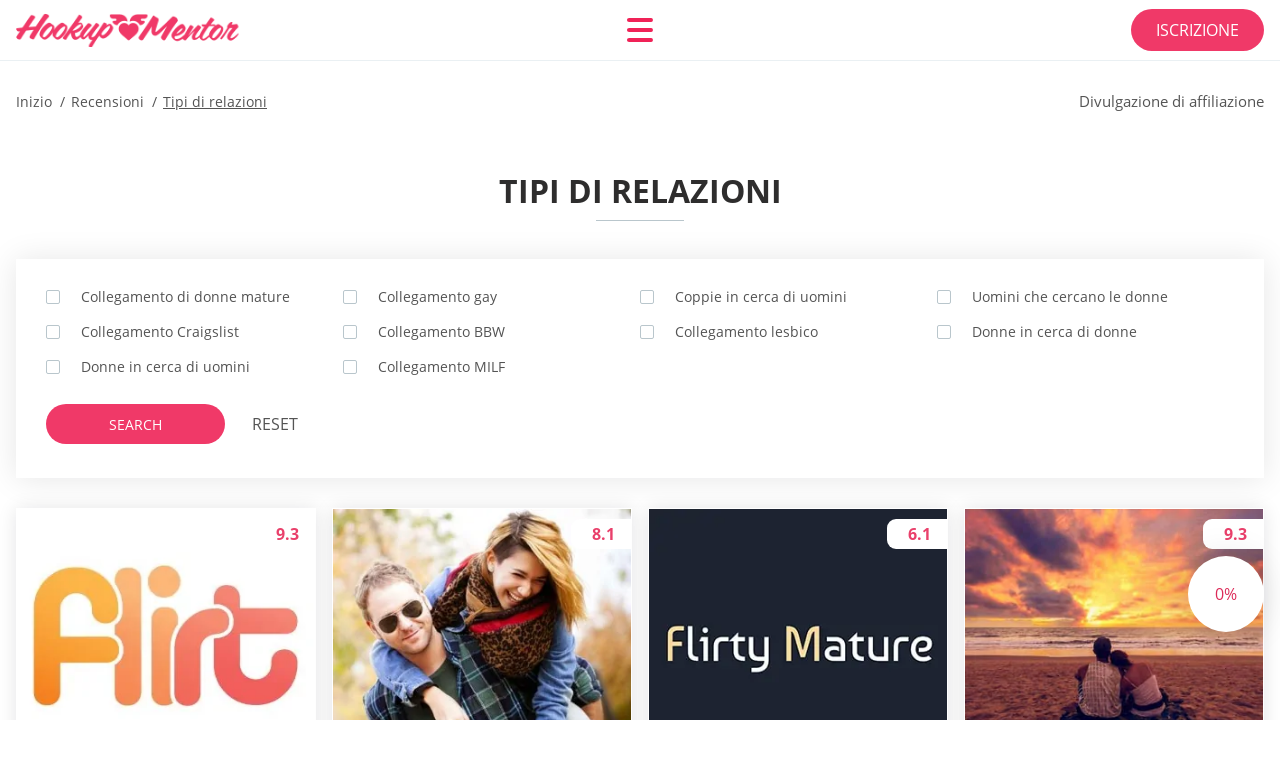

--- FILE ---
content_type: text/html; charset=UTF-8
request_url: https://hookupmentor.org/it/tipi-di-relazioni/
body_size: 103870
content:
<!DOCTYPE html>
<html class="no-js" lang="it-IT" data-lang="it">
<head>
  <meta charset="utf-8">
  <meta http-equiv="x-ua-compatible" content="ie=edge">
  <meta name="viewport" content="width=device-width, initial-scale=1.0">
  <meta content="telephone=no" name="format-detection">
  <meta name="HandheldFriendly" content="true">
  <style>
    @charset "UTF-8";@-webkit-keyframes drop-show{0%{-webkit-transform:scaleY(.1);transform:scaleY(.1)}40%{-webkit-transform:scaleY(1.04);transform:scaleY(1.04)}60%{-webkit-transform:scaleY(.98);transform:scaleY(.98)}80%{-webkit-transform:scaleY(1.02);transform:scaleY(1.02)}to{-webkit-transform:scaleY(1);transform:scaleY(1)}}@keyframes drop-show{0%{-webkit-transform:scaleY(.1);transform:scaleY(.1)}40%{-webkit-transform:scaleY(1.04);transform:scaleY(1.04)}60%{-webkit-transform:scaleY(.98);transform:scaleY(.98)}80%{-webkit-transform:scaleY(1.02);transform:scaleY(1.02)}to{-webkit-transform:scaleY(1);transform:scaleY(1)}}@-webkit-keyframes drop-hide{0%{-webkit-transform:scaleY(1);transform:scaleY(1)}60%{-webkit-transform:scaleY(.98);transform:scaleY(.98)}80%{-webkit-transform:scaleY(1.02);transform:scaleY(1.02)}to{-webkit-transform:scaleY(0);transform:scaleY(0)}}@keyframes drop-hide{0%{-webkit-transform:scaleY(1);transform:scaleY(1)}60%{-webkit-transform:scaleY(.98);transform:scaleY(.98)}80%{-webkit-transform:scaleY(1.02);transform:scaleY(1.02)}to{-webkit-transform:scaleY(0);transform:scaleY(0)}}@-webkit-keyframes slideInLeft{0%{opacity:0;visibility:visible;-webkit-transform:translate3d(-100%,0,0);transform:translate3d(-100%,0,0)}to{opacity:1;-webkit-transform:translate3d(0,0,0);transform:translate3d(0,0,0)}}@keyframes slideInLeft{0%{opacity:0;visibility:visible;-webkit-transform:translate3d(-100%,0,0);transform:translate3d(-100%,0,0)}to{opacity:1;-webkit-transform:translate3d(0,0,0);transform:translate3d(0,0,0)}}@-webkit-keyframes fancybox-rotate{to{-webkit-transform:rotate(360deg);transform:rotate(360deg)}}@keyframes fancybox-rotate{to{-webkit-transform:rotate(360deg);transform:rotate(360deg)}}@-webkit-keyframes spin{0%{-webkit-transform:rotate(0deg);transform:rotate(0deg)}to{-webkit-transform:rotate(360deg);transform:rotate(360deg)}}@keyframes spin{0%{-webkit-transform:rotate(0deg);transform:rotate(0deg)}to{-webkit-transform:rotate(360deg);transform:rotate(360deg)}}@-webkit-keyframes pulse{10%{-webkit-transform:scale(1.1);transform:scale(1.1)}}@keyframes pulse{10%{-webkit-transform:scale(1.1);transform:scale(1.1)}}@-webkit-keyframes animatedBackground{10%{background-image:url("data:image/svg+xml;charset=utf8,%3Csvg xmlns='http://www.w3.org/2000/svg' viewBox='0 0 100.5 88.9'%3E%3Cpath d='M73.6.5c-5.4 0-10.4 1.7-14.7 5.1-4.2 3.2-7 7.4-8.6 10.4-1.6-3-4.4-7.1-8.6-10.4C37.3 2.2 32.4.5 27 .5 11.9.5.5 12.8.5 29.2c0 17.7 14.2 29.7 35.6 48 3.6 3.1 7.8 6.6 12.1 10.4.6.5 1.3.8 2 .8s1.5-.3 2-.8c4.3-3.8 8.4-7.3 12.1-10.4 21.5-18.3 35.6-30.4 35.6-48C100 12.8 88.7.5 73.6.5z' fill='%23f03968' stroke='%23f03968' stroke-miterlimit='10'/%3E%3C/svg%3E")}to{background-image:url("data:image/svg+xml;charset=utf8,%3Csvg xmlns='http://www.w3.org/2000/svg' viewBox='0 0 100.5 88.9'%3E%3Cpath d='M73.6.5c-5.4 0-10.4 1.7-14.7 5.1-4.2 3.2-7 7.4-8.6 10.4-1.6-3-4.4-7.1-8.6-10.4C37.3 2.2 32.4.5 27 .5 11.9.5.5 12.8.5 29.2c0 17.7 14.2 29.7 35.6 48 3.6 3.1 7.8 6.6 12.1 10.4.6.5 1.3.8 2 .8s1.5-.3 2-.8c4.3-3.8 8.4-7.3 12.1-10.4 21.5-18.3 35.6-30.4 35.6-48C100 12.8 88.7.5 73.6.5z' fill='none' stroke='%23f03968' stroke-miterlimit='10'/%3E%3C/svg%3E")}}@keyframes animatedBackground{10%{background-image:url("data:image/svg+xml;charset=utf8,%3Csvg xmlns='http://www.w3.org/2000/svg' viewBox='0 0 100.5 88.9'%3E%3Cpath d='M73.6.5c-5.4 0-10.4 1.7-14.7 5.1-4.2 3.2-7 7.4-8.6 10.4-1.6-3-4.4-7.1-8.6-10.4C37.3 2.2 32.4.5 27 .5 11.9.5.5 12.8.5 29.2c0 17.7 14.2 29.7 35.6 48 3.6 3.1 7.8 6.6 12.1 10.4.6.5 1.3.8 2 .8s1.5-.3 2-.8c4.3-3.8 8.4-7.3 12.1-10.4 21.5-18.3 35.6-30.4 35.6-48C100 12.8 88.7.5 73.6.5z' fill='%23f03968' stroke='%23f03968' stroke-miterlimit='10'/%3E%3C/svg%3E")}to{background-image:url("data:image/svg+xml;charset=utf8,%3Csvg xmlns='http://www.w3.org/2000/svg' viewBox='0 0 100.5 88.9'%3E%3Cpath d='M73.6.5c-5.4 0-10.4 1.7-14.7 5.1-4.2 3.2-7 7.4-8.6 10.4-1.6-3-4.4-7.1-8.6-10.4C37.3 2.2 32.4.5 27 .5 11.9.5.5 12.8.5 29.2c0 17.7 14.2 29.7 35.6 48 3.6 3.1 7.8 6.6 12.1 10.4.6.5 1.3.8 2 .8s1.5-.3 2-.8c4.3-3.8 8.4-7.3 12.1-10.4 21.5-18.3 35.6-30.4 35.6-48C100 12.8 88.7.5 73.6.5z' fill='none' stroke='%23f03968' stroke-miterlimit='10'/%3E%3C/svg%3E")}}@-webkit-keyframes animatedArrow{10%{background-image:url("data:image/svg+xml;charset=utf8,%3Csvg xmlns='http://www.w3.org/2000/svg' fill='%23fff' viewBox='0 0 191.989 362.667'%3E%3Cpath d='M188.87 259.136c-4.16-4.16-10.923-4.16-15.083 0l-67.115 67.115V10.667C106.672 4.779 101.893 0 96.005 0S85.34 4.779 85.34 10.667v315.587l-67.136-67.118c-4.16-4.16-10.923-4.16-15.083 0s-4.16 10.923 0 15.083l85.333 85.333a10.775 10.775 0 002.373 1.768c.039.022.075.046.114.067.215.116.436.217.657.317.103.047.204.1.31.143.181.075.366.137.551.202.149.053.295.11.446.156.167.05.336.087.504.13.17.042.34.09.513.125.186.037.374.059.561.085.157.023.312.053.471.068.35.035.701.054 1.052.054s.703-.019 1.052-.053c.16-.016.316-.046.475-.07.186-.026.372-.048.557-.084.179-.036.352-.085.528-.13.162-.04.325-.075.485-.124.167-.05.328-.113.49-.172.167-.059.335-.114.499-.182.142-.06.278-.129.417-.194.179-.083.358-.163.532-.256.12-.065.234-.139.352-.208.182-.107.366-.211.544-.33.116-.078.225-.167.339-.25.166-.12.334-.237.494-.37.201-.165.39-.343.579-.522.061-.059.128-.11.188-.17l85.333-85.333c4.16-4.16 4.16-10.923 0-15.083z'/%3E%3C/svg%3E");border-color:#fff}to{background-image:url("data:image/svg+xml;charset=utf8,%3Csvg xmlns='http://www.w3.org/2000/svg' fill='%238585cd' viewBox='0 0 191.989 362.667'%3E%3Cpath d='M188.87 259.136c-4.16-4.16-10.923-4.16-15.083 0l-67.115 67.115V10.667C106.672 4.779 101.893 0 96.005 0S85.34 4.779 85.34 10.667v315.587l-67.136-67.118c-4.16-4.16-10.923-4.16-15.083 0s-4.16 10.923 0 15.083l85.333 85.333a10.775 10.775 0 002.373 1.768c.039.022.075.046.114.067.215.116.436.217.657.317.103.047.204.1.31.143.181.075.366.137.551.202.149.053.295.11.446.156.167.05.336.087.504.13.17.042.34.09.513.125.186.037.374.059.561.085.157.023.312.053.471.068.35.035.701.054 1.052.054s.703-.019 1.052-.053c.16-.016.316-.046.475-.07.186-.026.372-.048.557-.084.179-.036.352-.085.528-.13.162-.04.325-.075.485-.124.167-.05.328-.113.49-.172.167-.059.335-.114.499-.182.142-.06.278-.129.417-.194.179-.083.358-.163.532-.256.12-.065.234-.139.352-.208.182-.107.366-.211.544-.33.116-.078.225-.167.339-.25.166-.12.334-.237.494-.37.201-.165.39-.343.579-.522.061-.059.128-.11.188-.17l85.333-85.333c4.16-4.16 4.16-10.923 0-15.083z'/%3E%3C/svg%3E");border-color:#8585cd}}@keyframes animatedArrow{10%{background-image:url("data:image/svg+xml;charset=utf8,%3Csvg xmlns='http://www.w3.org/2000/svg' fill='%23fff' viewBox='0 0 191.989 362.667'%3E%3Cpath d='M188.87 259.136c-4.16-4.16-10.923-4.16-15.083 0l-67.115 67.115V10.667C106.672 4.779 101.893 0 96.005 0S85.34 4.779 85.34 10.667v315.587l-67.136-67.118c-4.16-4.16-10.923-4.16-15.083 0s-4.16 10.923 0 15.083l85.333 85.333a10.775 10.775 0 002.373 1.768c.039.022.075.046.114.067.215.116.436.217.657.317.103.047.204.1.31.143.181.075.366.137.551.202.149.053.295.11.446.156.167.05.336.087.504.13.17.042.34.09.513.125.186.037.374.059.561.085.157.023.312.053.471.068.35.035.701.054 1.052.054s.703-.019 1.052-.053c.16-.016.316-.046.475-.07.186-.026.372-.048.557-.084.179-.036.352-.085.528-.13.162-.04.325-.075.485-.124.167-.05.328-.113.49-.172.167-.059.335-.114.499-.182.142-.06.278-.129.417-.194.179-.083.358-.163.532-.256.12-.065.234-.139.352-.208.182-.107.366-.211.544-.33.116-.078.225-.167.339-.25.166-.12.334-.237.494-.37.201-.165.39-.343.579-.522.061-.059.128-.11.188-.17l85.333-85.333c4.16-4.16 4.16-10.923 0-15.083z'/%3E%3C/svg%3E");border-color:#fff}to{background-image:url("data:image/svg+xml;charset=utf8,%3Csvg xmlns='http://www.w3.org/2000/svg' fill='%238585cd' viewBox='0 0 191.989 362.667'%3E%3Cpath d='M188.87 259.136c-4.16-4.16-10.923-4.16-15.083 0l-67.115 67.115V10.667C106.672 4.779 101.893 0 96.005 0S85.34 4.779 85.34 10.667v315.587l-67.136-67.118c-4.16-4.16-10.923-4.16-15.083 0s-4.16 10.923 0 15.083l85.333 85.333a10.775 10.775 0 002.373 1.768c.039.022.075.046.114.067.215.116.436.217.657.317.103.047.204.1.31.143.181.075.366.137.551.202.149.053.295.11.446.156.167.05.336.087.504.13.17.042.34.09.513.125.186.037.374.059.561.085.157.023.312.053.471.068.35.035.701.054 1.052.054s.703-.019 1.052-.053c.16-.016.316-.046.475-.07.186-.026.372-.048.557-.084.179-.036.352-.085.528-.13.162-.04.325-.075.485-.124.167-.05.328-.113.49-.172.167-.059.335-.114.499-.182.142-.06.278-.129.417-.194.179-.083.358-.163.532-.256.12-.065.234-.139.352-.208.182-.107.366-.211.544-.33.116-.078.225-.167.339-.25.166-.12.334-.237.494-.37.201-.165.39-.343.579-.522.061-.059.128-.11.188-.17l85.333-85.333c4.16-4.16 4.16-10.923 0-15.083z'/%3E%3C/svg%3E");border-color:#8585cd}}@-webkit-keyframes animateCircle{40%{opacity:1;-webkit-transform:scale(10);transform:scale(10);fill:#dd4688}55%{opacity:1;-webkit-transform:scale(11);transform:scale(11);fill:#d46abf}65%{opacity:1;-webkit-transform:scale(12);transform:scale(12);fill:#cc8ef5}75%{opacity:1;-webkit-transform:scale(13);transform:scale(13);stroke-width:.5;stroke:#cc8ef5;fill:transparent}85%{opacity:1;-webkit-transform:scale(17);transform:scale(17);stroke-width:.2;stroke:#cc8ef5;fill:transparent}95%{opacity:1;-webkit-transform:scale(18);transform:scale(18);stroke-width:.1;stroke:#cc8ef5;fill:transparent}to{opacity:1;-webkit-transform:scale(19);transform:scale(19);stroke-width:0;stroke:#cc8ef5;fill:transparent}}@keyframes animateCircle{40%{opacity:1;-webkit-transform:scale(10);transform:scale(10);fill:#dd4688}55%{opacity:1;-webkit-transform:scale(11);transform:scale(11);fill:#d46abf}65%{opacity:1;-webkit-transform:scale(12);transform:scale(12);fill:#cc8ef5}75%{opacity:1;-webkit-transform:scale(13);transform:scale(13);stroke-width:.5;stroke:#cc8ef5;fill:transparent}85%{opacity:1;-webkit-transform:scale(17);transform:scale(17);stroke-width:.2;stroke:#cc8ef5;fill:transparent}95%{opacity:1;-webkit-transform:scale(18);transform:scale(18);stroke-width:.1;stroke:#cc8ef5;fill:transparent}to{opacity:1;-webkit-transform:scale(19);transform:scale(19);stroke-width:0;stroke:#cc8ef5;fill:transparent}}@-webkit-keyframes animateHeart{0%{-webkit-transform:scale(.2);transform:scale(.2)}40%{-webkit-transform:scale(1.2);transform:scale(1.2)}to{-webkit-transform:scale(1);transform:scale(1)}}@keyframes animateHeart{0%{-webkit-transform:scale(.2);transform:scale(.2)}40%{-webkit-transform:scale(1.2);transform:scale(1.2)}to{-webkit-transform:scale(1);transform:scale(1)}}@-webkit-keyframes animateHeartOut{0%{-webkit-transform:scale(1.4);transform:scale(1.4)}to{-webkit-transform:scale(1);transform:scale(1)}}@keyframes animateHeartOut{0%{-webkit-transform:scale(1.4);transform:scale(1.4)}to{-webkit-transform:scale(1);transform:scale(1)}}html{font-family:sans-serif;-webkit-text-size-adjust:100%;-ms-text-size-adjust:100%}body{margin:0}article,aside,details,figcaption,figure,footer,header,main,menu,nav,section,summary{display:block}audio,canvas,progress,video{display:inline-block;vertical-align:baseline}audio:not([controls]){display:none;height:0}[hidden],template{display:none}a{background-color:transparent}a:active,a:hover{outline:0}abbr[title]{border-bottom:1px dotted}b,strong{font-weight:700}dfn{font-style:italic}mark{background:#ff0;color:#000}sub,sup{position:relative;vertical-align:baseline;font-size:75%;line-height:0}sup{top:-.5em}sub{bottom:-.25em}img{border:0}svg:not(:root){overflow:hidden}blockquote,figure{margin:0}hr{height:0;-webkit-box-sizing:content-box;box-sizing:content-box;-moz-box-sizing:content-box}pre{overflow:auto}code,kbd,pre,samp{font-family:monospace,monospace;font-size:1em}button,input,optgroup,select,textarea{margin:0;font:inherit;color:inherit}fieldset{vertical-align:baseline;margin:0;padding:0;background:0 0;border:0;font-size:100%;outline:0}button{overflow:visible}button,select{text-transform:none}button,html input[type=button],input[type=reset],input[type=submit]{cursor:pointer;-webkit-appearance:button}button[disabled],html input[disabled]{cursor:default}button::-moz-focus-inner,input::-moz-focus-inner{padding:0;border:0}input{line-height:normal}input[type=checkbox],input[type=radio]{padding:0;-webkit-box-sizing:border-box;box-sizing:border-box}input[type=number]::-webkit-inner-spin-button,input[type=number]::-webkit-outer-spin-button{height:auto}input[type=search]{box-sizing:content-box;-webkit-box-sizing:content-box;-moz-box-sizing:content-box;-webkit-appearance:textfield}.jq-selectbox__search input::-webkit-search-cancel-button,.jq-selectbox__search input::-webkit-search-decoration,input[type=search]::-webkit-search-cancel-button,input[type=search]::-webkit-search-decoration{-webkit-appearance:none}legend{border:0}textarea{overflow:auto}optgroup{font-weight:700}table{border-collapse:collapse;border-spacing:0}legend,td,th{padding:0}.c-sites-box-S-1 .OP_Li .E1ofX_kX{font-size:0}.c-about-S-1 .nlZtGJZR4,.c-app-info-S-1 .EZGxjwZi,.c-logo-slider-S-1 .mXdY0,.c-menu-S-1 .dlnfI9Evhj0,.c-quiz-S-1 .pJmZa,.c-websites-S-1 .t8iNahE4wD .WBEUZDIF9Mi{display:inline-block;font-size:0}.c-hookup-slider-S-1 .Kwi-BxcYTrfu .OslsZrSr{font-size:0}.uJDZt50v42 img,.c-about-S-1 .nlZtGJZR4 img,.c-menu-S-1 .dlnfI9Evhj0 img,.c-sites-box-S-1 .OP_Li .E1ofX_kX img,.c-websites-S-1 .t8iNahE4wD .WBEUZDIF9Mi img{display:inline-block;height:auto;max-width:100%}.c-quiz-S-1 .pJmZa img{height:auto;max-width:100%}.c-app-info-S-1 .EZGxjwZi img,.c-hookup-slider-S-1 .Kwi-BxcYTrfu .OslsZrSr img{display:inline-block;height:auto;max-width:100%}.Pf42GcoUy{background-color:transparent}.itAqmeSd .slick-arrow,.dniWmEES .slick-arrow{padding:0;background-color:transparent}.Bv6-H,.c-contents-S-1 .evrVXoqZ6,.c-form-S-1 .HE5bOoh_eE,.c-menu-S-1 .mLDorUrz,.c-vote-S-1 .tczjjWT{padding:0;background-color:transparent;border:0}.c-pagination-S-1 .etIPqgojQh,.c-pagination-S-1 .rMGAAuf{padding:0;background-color:transparent}.c-filter-S-1 .INmA3jf1Ph3O,.c-filter-S-1 .rHOom{background-color:transparent;border:0}.c-filter-S-1 .WTetLX-ayI3H,.c-filter-S-1 .Ul3Zm{padding:0;background-color:transparent;border:0}.c-filter_lifestyle-S-1 .NyHMBf0n,.c-filter_lifestyle-S-1 .xtxkwU7fb{background-color:transparent;border:0}.c-filter_lifestyle-S-1 .xQT1gUx{padding:0;background-color:transparent;border:0}.c-sugar-profiles-S-1 .ykwGM{padding:0;border:0}.c-share-S-1 .LFDT7,.c-top-sites-S-1 .ofSmPR{background-color:transparent;border:0}.c-menu-S-1 .kefuJ,.c-menu-S-1 .Q_BKCggMxhMy{margin:0;padding:0;list-style:none}.KQ480V6f,.c-features-S-1 .fSIOC,.c-footer-S-1 .jiRXZR0E3Yk{padding:0;list-style:none}.c-footer-S-1 .dhdRIMd{margin:0;padding:0;list-style:none}.LmWd3L7,.jq-selectbox__dropdown ul{padding:0;list-style:none}.c-filter-S-1 .yvSSW{list-style:none}.c-filter_lifestyle-S-1 .nuj0IPmdGE{margin:0;padding:0;list-style:none}.c-model-S-1 .oH4PlimO{margin:0;list-style:none}.c-state-S-1 .xex_NjUlN5{margin:0;padding:0;list-style:none}.c-state-S-1 .Dw61u{padding:0;list-style:none}.c-top-posts-S-1 .Ic_Npv{margin:0;padding:0;list-style:none}.c-tb-apps-S-1 .ziE7IkAgNu{padding:0;list-style:none}.c-categories-S-1 .XsXbNHFKonB,.c-share-S-1 .t8IiTV{margin:0;padding:0;list-style:none}.c-button-up:before,.c-contents-S-1 .evrVXoqZ6:before,.c-websites-S-1 .t8iNahE4wD .QHkItKW8iG3,.c-websites-S-1 .t8iNahE4wD .pMHDV:after{background-position:center center;background-repeat:no-repeat;background-size:contain}@font-face{font-family:'Open Sans';font-style:normal;font-weight:300;src:url(/static/fonts/mem5YaGs126MiZpBA-UN_r8OVuhpOqc.woff2) format("woff2");unicode-range:U+0400-045F,U+0490-0491,U+04B0-04B1,U+2116;font-display:swap}@font-face{font-family:'Open Sans';font-style:normal;font-weight:300;src:url(/static/fonts/mem5YaGs126MiZpBA-UN_r8OUehpOqc.woff2) format("woff2");unicode-range:U+0370-03FF;font-display:swap}@font-face{font-family:'Open Sans';font-style:normal;font-weight:300;src:url(/static/fonts/mem5YaGs126MiZpBA-UN_r8OUuhp.woff2) format("woff2");unicode-range:U+0000-00FF,U+0131,U+0152-0153,U+02BB-02BC,U+02C6,U+02DA,U+02DC,U+2000-206F,U+2074,U+20AC,U+2122,U+2191,U+2193,U+2212,U+2215,U+FEFF,U+FFFD;font-display:swap}@font-face{font-family:'Open Sans';font-style:normal;font-weight:400;src:url(/static/fonts/mem8YaGs126MiZpBA-UFUZ0bbck.woff2) format("woff2");unicode-range:U+0400-045F,U+0490-0491,U+04B0-04B1,U+2116;font-display:swap}@font-face{font-family:'Open Sans';font-style:normal;font-weight:400;src:url(/static/fonts/mem8YaGs126MiZpBA-UFVp0bbck.woff2) format("woff2");unicode-range:U+0370-03FF;font-display:swap}@font-face{font-family:'Open Sans';font-style:normal;font-weight:400;src:url(/static/fonts/mem8YaGs126MiZpBA-UFVZ0b.woff2) format("woff2");unicode-range:U+0000-00FF,U+0131,U+0152-0153,U+02BB-02BC,U+02C6,U+02DA,U+02DC,U+2000-206F,U+2074,U+20AC,U+2122,U+2191,U+2193,U+2212,U+2215,U+FEFF,U+FFFD;font-display:swap}@font-face{font-family:'Open Sans';font-style:normal;font-weight:600;src:url(/static/fonts/mem5YaGs126MiZpBA-UNirkOVuhpOqc.woff2) format("woff2");unicode-range:U+0400-045F,U+0490-0491,U+04B0-04B1,U+2116;font-display:swap}@font-face{font-family:'Open Sans';font-style:normal;font-weight:600;src:url(/static/fonts/mem5YaGs126MiZpBA-UNirkOUehpOqc.woff2) format("woff2");unicode-range:U+0370-03FF;font-display:swap}@font-face{font-family:'Open Sans';font-style:normal;font-weight:600;src:url(/static/fonts/mem5YaGs126MiZpBA-UNirkOUuhp.woff2) format("woff2");unicode-range:U+0000-00FF,U+0131,U+0152-0153,U+02BB-02BC,U+02C6,U+02DA,U+02DC,U+2000-206F,U+2074,U+20AC,U+2122,U+2191,U+2193,U+2212,U+2215,U+FEFF,U+FFFD;font-display:swap}@font-face{font-family:'Open Sans';font-style:normal;font-weight:700;src:url(/static/fonts/mem5YaGs126MiZpBA-UN7rgOVuhpOqc.woff2) format("woff2");unicode-range:U+0400-045F,U+0490-0491,U+04B0-04B1,U+2116;font-display:swap}@font-face{font-family:'Open Sans';font-style:normal;font-weight:700;src:url(/static/fonts/mem5YaGs126MiZpBA-UN7rgOUehpOqc.woff2) format("woff2");unicode-range:U+0370-03FF;font-display:swap}@font-face{font-family:'Open Sans';font-style:normal;font-weight:700;src:url(/static/fonts/mem5YaGs126MiZpBA-UN7rgOUuhp.woff2) format("woff2");unicode-range:U+0000-00FF,U+0131,U+0152-0153,U+02BB-02BC,U+02C6,U+02DA,U+02DC,U+2000-206F,U+2074,U+20AC,U+2122,U+2191,U+2193,U+2212,U+2215,U+FEFF,U+FFFD;font-display:swap}@font-face{font-family:'Open Sans';font-style:normal;font-weight:800;src:url(/static/fonts/mem5YaGs126MiZpBA-UN8rsOVuhpOqc.woff2) format("woff2");unicode-range:U+0400-045F,U+0490-0491,U+04B0-04B1,U+2116;font-display:swap}@font-face{font-family:'Open Sans';font-style:normal;font-weight:800;src:url(/static/fonts/mem5YaGs126MiZpBA-UN8rsOUehpOqc.woff2) format("woff2");unicode-range:U+0370-03FF;font-display:swap}@font-face{font-family:'Open Sans';font-style:normal;font-weight:800;src:url(/static/fonts/mem5YaGs126MiZpBA-UN8rsOUuhp.woff2) format("woff2");unicode-range:U+0000-00FF,U+0131,U+0152-0153,U+02BB-02BC,U+02C6,U+02DA,U+02DC,U+2000-206F,U+2074,U+20AC,U+2122,U+2191,U+2193,U+2212,U+2215,U+FEFF,U+FFFD;font-display:swap}*,:after,:before{-webkit-box-sizing:border-box;box-sizing:border-box}a,button,input[type=button],input[type=checkbox],input[type=email],input[type=password],input[type=radio],input[type=submit],input[type=text],textarea{-webkit-tap-highlight-color:transparent}body,html{height:100%;min-width:320px}.nWN4_rKSlB,.nWN4_rKSlB body{height:auto;min-height:100%}[role=button],[type=button],label{cursor:pointer}ul{list-style:disc}html{font-size:16px}@media only screen and (max-width:767px){html{font-size:16px}}body{font-family:"Open Sans",sans-serif;font-weight:400;line-height:1.5;background-color:#fff;color:#545454}@media only screen and (max-width:1023px){*{outline:0}}.p52onZ{margin:0;padding:0;list-style:none}.vWjpI42wpgEM{float:left!important;height:auto}.HCdUc0N{float:right!important;height:auto}.jwbE98Cn:after,.dBprCp:after{content:"";display:table;width:100%;clear:both}.LRdixjr{display:inline!important}.tBa98{text-align:left!important}.GcRz3T{text-align:right!important}.pGtTovto{text-align:center!important}.uq53xg-{text-align:justify!important}.tfuRZ{text-transform:uppercase}@media only screen and (max-width:767px){.ayBWt1fe{text-align:center}}.jwbE98Cn{display:-webkit-box;display:-ms-flexbox;display:flex;-webkit-box-flex:0;-ms-flex:0 1 auto;flex:0 1 auto;-webkit-box-orient:horizontal;-webkit-box-direction:normal;-ms-flex-direction:row;flex-direction:row;-ms-flex-wrap:wrap;flex-wrap:wrap;margin-top:-20px;margin-right:-8px;margin-left:-8px}.jwbE98Cn>*{float:left;height:auto;width:100%;max-width:100%;min-width:100%;margin-top:20px;padding-right:8px;padding-left:8px}@media only screen and (min-width:1366px){.jwbE98Cn{margin-top:-30px;margin-right:-15px;margin-left:-15px}.jwbE98Cn>*{margin-top:30px;padding-right:15px;padding-left:15px}}.eGn1e36EDks{-webkit-box-pack:center;-ms-flex-pack:center;justify-content:center}.adiN3Dl3A8mr{-webkit-box-align:center;-ms-flex-align:center;align-items:center}.A9lFbKCI{-webkit-box-align:end;-ms-flex-align:end;align-items:flex-end}.aCupYlAc{width:8.333%;max-width:8.333%;min-width:8.333%}.MebSok8{width:16.667%;max-width:16.667%;min-width:16.667%}.JmfRstE_-SBA{width:25%;max-width:25%;min-width:25%}.um_EUvi{width:33.333%;max-width:33.333%;min-width:33.333%}.W-jT2Eh{width:41.667%;max-width:41.667%;min-width:41.667%}.rc3689{width:50%;max-width:50%;min-width:50%}.c-Bqot_f{width:58.333%;max-width:58.333%;min-width:58.333%}.aJsRW{width:66.667%;max-width:66.667%;min-width:66.667%}.rSUtught{width:75%;max-width:75%;min-width:75%}.zR6YM2WGsB4{width:83.333%;max-width:83.333%;min-width:83.333%}.NVaR_B{width:91.667%;max-width:91.667%;min-width:91.667%}.qw348QBkr{width:100%;max-width:100%;min-width:100%}@media only screen and (min-width:568px){.INmRl{width:8.333%;max-width:8.333%;min-width:8.333%}.rqBdiicjOkie{width:16.667%;max-width:16.667%;min-width:16.667%}.AVnBOXIXX{width:25%;max-width:25%;min-width:25%}.LkXfvQu{width:33.333%;max-width:33.333%;min-width:33.333%}.CJMaiwaX4{width:41.667%;max-width:41.667%;min-width:41.667%}.WlMUHo{width:50%;max-width:50%;min-width:50%}.SltqVg7{width:58.333%;max-width:58.333%;min-width:58.333%}.s0p9J9T{width:66.667%;max-width:66.667%;min-width:66.667%}.oALmjBO2{width:75%;max-width:75%;min-width:75%}.FT7CtqRBe2F{width:83.333%;max-width:83.333%;min-width:83.333%}.qiVgZSf{width:91.667%;max-width:91.667%;min-width:91.667%}.L8iRFg0lsd{width:100%;max-width:100%;min-width:100%}}@media only screen and (min-width:667px){.wVK4Pu{width:8.333%;max-width:8.333%;min-width:8.333%}.HRwe3TYy6{width:16.667%;max-width:16.667%;min-width:16.667%}.RuTX4kSCHe7f{width:25%;max-width:25%;min-width:25%}.zrWiyGgwOD{width:33.333%;max-width:33.333%;min-width:33.333%}.ZeqvkzMbxs9{width:41.667%;max-width:41.667%;min-width:41.667%}.a5uBmtof_k1D{width:50%;max-width:50%;min-width:50%}.wAuOSr{width:58.333%;max-width:58.333%;min-width:58.333%}.T7O-8SPjD8z{width:66.667%;max-width:66.667%;min-width:66.667%}.b_PerU{width:75%;max-width:75%;min-width:75%}.PT35mJC0T{width:83.333%;max-width:83.333%;min-width:83.333%}.LmZPOw{width:91.667%;max-width:91.667%;min-width:91.667%}.L79NZlp{width:100%;max-width:100%;min-width:100%}}@media only screen and (min-width:768px){.wDZ3t5xKBn4{width:8.333%;max-width:8.333%;min-width:8.333%}.LDcHTc0gRz{width:16.667%;max-width:16.667%;min-width:16.667%}.YwxCyMg2{width:25%;max-width:25%;min-width:25%}.Gn-uH{width:33.333%;max-width:33.333%;min-width:33.333%}.ZVOhEwe{width:41.667%;max-width:41.667%;min-width:41.667%}.G-Gad{width:50%;max-width:50%;min-width:50%}.ubO9W2x7z{width:58.333%;max-width:58.333%;min-width:58.333%}.YybD01eS7hZw{width:66.667%;max-width:66.667%;min-width:66.667%}.Yu8k{width:75%;max-width:75%;min-width:75%}.uz0ZH57m3vIq{width:83.333%;max-width:83.333%;min-width:83.333%}.DFp2PFz86TkA{width:91.667%;max-width:91.667%;min-width:91.667%}.HkauB{width:100%;max-width:100%;min-width:100%}}@media only screen and (min-width:1024px){.tqhXgmloX{width:8.333%;max-width:8.333%;min-width:8.333%}.WFOdwO{width:16.667%;max-width:16.667%;min-width:16.667%}.zI5NdwNO{width:25%;max-width:25%;min-width:25%}.P_gIv0-txt9{width:33.333%;max-width:33.333%;min-width:33.333%}.tlaUFtA8r{width:41.667%;max-width:41.667%;min-width:41.667%}.zfpbznr2P0k{width:50%;max-width:50%;min-width:50%}.D3h27ibn{width:58.333%;max-width:58.333%;min-width:58.333%}.TyuDdkRr8cNu{width:66.667%;max-width:66.667%;min-width:66.667%}.IxoJYP-d1{width:75%;max-width:75%;min-width:75%}.E0w_MCgSS5ia{width:83.333%;max-width:83.333%;min-width:83.333%}.LFtZVPd7W7r{width:91.667%;max-width:91.667%;min-width:91.667%}.L700eU_Bms{width:100%;max-width:100%;min-width:100%}}@media only screen and (min-width:1366px){.ym4MfZ78v{width:8.333%;max-width:8.333%;min-width:8.333%}.oGe_XS1KPE{width:16.667%;max-width:16.667%;min-width:16.667%}.tgo-Em{width:25%;max-width:25%;min-width:25%}.DJhf1kc{width:33.333%;max-width:33.333%;min-width:33.333%}.RcMJgz{width:41.667%;max-width:41.667%;min-width:41.667%}.n7EZFbXSD{width:50%;max-width:50%;min-width:50%}.ppY-uMfhWX{width:58.333%;max-width:58.333%;min-width:58.333%}.i5ZrH{width:66.667%;max-width:66.667%;min-width:66.667%}.W7_lC{width:75%;max-width:75%;min-width:75%}.BaJYFt{width:83.333%;max-width:83.333%;min-width:83.333%}.JeKMdX{width:91.667%;max-width:91.667%;min-width:91.667%}.vYa_HJk{width:100%;max-width:100%;min-width:100%}}.Ulck6R,.jBXbmo,.kim-9_,.HPVUySV2gFG,.klwqbvGsMJe,.is-hide,.is-hide-disclosure{display:none!important}.is-fixed{position:fixed;top:0;left:0;width:100%;z-index:1000}@media only screen and (max-width:567px){.klwqbvGsMJe{display:block!important}.WD3k4swd{display:none!important}}@media only screen and (min-width:568px) and (max-width:666px){.HPVUySV2gFG{display:block!important}.KGQfg9qVv{display:none!important}}@media only screen and (min-width:667px) and (max-width:767px){.kim-9_{display:block!important}.MPf02Ba-JW{display:none!important}}@media only screen and (min-width:768px) and (max-width:1023px){.jBXbmo{display:block!important}.Jvs22PzP5{display:none!important}}@media only screen and (min-width:1024px){.Ulck6R{display:block!important}.Oca1BH5D4{display:none!important}}@media only screen and (max-width:767px){.zQaOX7E6Qq{display:none!important}}@media only screen and (max-width:1023px){.uyRDIaFdz{display:none!important}.uhycC{display:block!important}}@media only screen and (max-width:1365px){.ivr_iA7q6Jg,.uhycC{display:none!important}.AgaVdN{display:block!important}}@media only screen and (min-width:1366px){.AgaVdN{display:none!important}}.qzSD-NkVQf1{display:-webkit-box;display:-ms-flexbox;display:flex;-webkit-box-orient:vertical;-webkit-box-direction:normal;-ms-flex-direction:column;flex-direction:column;-webkit-box-pack:justify;-ms-flex-pack:justify;justify-content:space-between;min-height:100%;overflow:hidden}.g1QfWoWTVC{padding:45px 0 15px}@media only screen and (min-width:1366px){.g1QfWoWTVC{padding:0 0 15px}}.WQpe9s7Hkuo{margin-top:25px}.c2gW5{padding:45px 0 15px}@media only screen and (min-width:1024px){.c2gW5{padding:70px 0 15px}}.U4awF7kZ97gN{max-width:1442px;margin-right:auto;margin-left:auto;padding:0 16px}.xkx5QXncT{margin:0!important}.Yy2No{margin-top:20px}.B08uYdII_n{margin-top:44px}.nBgSpmIX{margin-top:25px}@media only screen and (min-width:1024px){.nBgSpmIX{margin-top:30px}}.hGWGtB{margin-top:42px}.ag9LSd{margin:0!important}@media only screen and (min-width:1024px){.ag9LSd{margin-top:70px!important}}.D0mtC{margin-top:45px}@media only screen and (min-width:1024px){.D0mtC{margin-top:60px}}.gFLbRmeho{margin-top:23px}@media only screen and (min-width:667px){.gFLbRmeho{margin-top:28px}}@media only screen and (min-width:1024px){.gFLbRmeho{margin-top:38px}}.zD-8_sPWbl{margin-top:10px}@media only screen and (min-width:1024px){.zD-8_sPWbl{margin-top:40px}}.N0cDi4{margin-top:50px}@media only screen and (min-width:1366px){.N0cDi4{margin-top:85px}}.B1MB7YX8{margin-top:25px}@media only screen and (min-width:667px){.B1MB7YX8{margin-top:35px}}@media only screen and (min-width:1024px){.B1MB7YX8{margin-top:75px}}.VSa7aYjpnC{margin-bottom:10px}@media only screen and (min-width:1024px){.VSa7aYjpnC{margin-bottom:25px}}.U6EzDy,.stomDvaZ{margin-bottom:20px}@media only screen and (min-width:667px){.U6EzDy{margin-bottom:25px}}@media only screen and (min-width:1024px){.U6EzDy{margin-bottom:30px}}.sqSxkH2cn{margin-bottom:25px}@media only screen and (min-width:667px){.sqSxkH2cn{margin-bottom:30px}}@media only screen and (min-width:1024px){.sqSxkH2cn{margin-bottom:45px}}.xep0A5zS{margin-bottom:25px}@media only screen and (min-width:667px){.xep0A5zS{margin-bottom:35px}}@media only screen and (min-width:1024px){.xep0A5zS{margin-bottom:55px}}@media only screen and (max-width:767px){.bPTJyYrV{margin-right:-16px;margin-left:-16px}}@media screen and (max-width:1024px){.TR28t7Fql-{margin-right:-16px;margin-left:-16px}}.YxWc0U6SthYt{padding:40px 15px;background-color:#fff;-webkit-box-shadow:0 1px 38px 0 rgba(2,7,24,.11);box-shadow:0 1px 38px 0 rgba(2,7,24,.11)}@media only screen and (min-width:1366px){.YxWc0U6SthYt{padding:40px 20px}}.i7UOX{width:100%;margin-bottom:20px;font-size:18px;font-weight:700;color:#2e2d2d;text-align:center;text-transform:uppercase}.eoZYabAF,.eoZYabAF img{position:relative;display:block;width:100%;height:100%;max-height:86px;min-height:86px}.eoZYabAF img{position:absolute;top:0;right:0;bottom:0;left:0;height:auto;-o-object-fit:cover;object-fit:cover}@media only screen and (min-width:667px){.eoZYabAF,.eoZYabAF img{max-height:280px;min-height:280px}}.group-1{position:relative}.group-1:before{content:"";position:absolute;top:0;left:0;display:inline-block;width:12px;height:17px;background-image:url("data:image/svg+xml,%3C%3Fxml version='1.0' encoding='utf-8'%3F%3E%3C!--Generator: Adobe Illustrator 25.2.1, SVG Export Plug-In . SVG Version: 6.00 Build 0)--%3E%3Csvg version='1.1' id='Слой_1' xmlns='http://www.w3.org/2000/svg' xmlns:xlink='http://www.w3.org/1999/xlink' x='0px' y='0px' viewBox='0 0 12 17' style='enable-background:new 0 0 12 17' xml:space='preserve'%3E%3Cstyle type='text/css'%3E.st0%7Bfill:%23F03968;%7D%3C/style%3E%3Cpath class='st0' d='M6,0C6,0,6,0,6,0C6,0,6,0,6,0C1.4,0-0.3,3.4,0.1,7.2C0.5,11.5,5.6,17,6,17c0,0,0,0,0,0c0,0,0,0,0,0 c0.4,0,5.5-5.5,5.9-9.8C12.3,3.4,10.6,0,6,0z M6,7.6c-1.1,0-2-0.9-2-2c0-1.1,0.9-2,2-2c1.1,0,2,0.9,2,2C8,6.7,7.1,7.6,6,7.6z'/%3E%3C/svg%3E");background-size:cover}@media only screen and (max-width:1365px){.pwsJex6{display:-webkit-box;display:-ms-flexbox;display:flex;-webkit-box-orient:vertical;-webkit-box-direction:reverse;-ms-flex-direction:column-reverse;flex-direction:column-reverse}.pwsJex6 .Az3QJndER{margin-top:15px}.pwsJex6 .PWN2RtxKi12{margin-top:0}.pwsJex6 .RY12DtXQ4s,.y5kC8Sxdn,.PWN2RtxKi12{margin-top:15px}.pwsJex6 .fVh6d_bXeX{margin-top:0}}@media only screen and (min-width:1366px){.KkjDUEMi{display:-webkit-box;display:-ms-flexbox;display:flex;-webkit-box-flex:0;-ms-flex:0 1 auto;flex:0 1 auto;-webkit-box-orient:horizontal;-webkit-box-direction:normal;-ms-flex-direction:row;flex-direction:row;-ms-flex-wrap:nowrap;flex-wrap:nowrap}.Az3QJndER{-ms-flex-preferred-size:0;flex-basis:0;-webkit-box-flex:1;-ms-flex-positive:1;flex-grow:1;max-width:calc(100% - 390px)}.PWN2RtxKi12{position:relative;-webkit-box-flex:0;-ms-flex:0 0 360px;flex:0 0 360px;max-width:360px;padding-left:30px}.RY12DtXQ4s{-ms-flex-preferred-size:0;flex-basis:0;-webkit-box-flex:1;-ms-flex-positive:1;flex-grow:1;max-width:calc(100% - 450px)}.fVh6d_bXeX{position:relative;-webkit-box-flex:0;-ms-flex:0 0 440px;flex:0 0 440px;max-width:440px;padding-left:50px}.aHJbQZ{margin-top:40px;-webkit-transition:all .1s;transition:all .1s}.aHJbQZ.affix{position:fixed!important;top:0!important;width:390px;margin:0;padding-top:20px;z-index:9}.aHJbQZ.affix-top{position:absolute;top:-4px;width:390px}.aHJbQZ.affix-bottom{position:absolute;top:auto!important;bottom:0;width:390px}.YCQ65Bo,.YCQ65Bo.affix{-webkit-transition:all .5s;transition:all .5s}.YCQ65Bo.affix{position:fixed!important;top:0!important;width:330px;padding-top:20px;z-index:9}.YCQ65Bo.affix .k60QPKhD0Iv{margin-top:0!important}.YCQ65Bo.affix-top{position:absolute;width:330px}.YCQ65Bo.affix-bottom{position:absolute;top:auto!important;bottom:0;width:330px}}@media only screen and (min-width:1442px){.Az3QJndER{max-width:calc(100% - 360px)}.PWN2RtxKi12{-webkit-box-flex:0;-ms-flex:0 0 360px;flex:0 0 360px;max-width:360px;padding-left:30px}.RY12DtXQ4s{max-width:calc(100% - 450px)}.fVh6d_bXeX{-webkit-box-flex:0;-ms-flex:0 0 440px;flex:0 0 440px;max-width:440px;padding-left:50px}.YCQ65Bo.affix,.YCQ65Bo.affix-bottom{width:330px}.aHJbQZ.affix,.aHJbQZ.affix-bottom{width:390px}}.PjEY1k{padding-top:1px}.uJDZt50v42{margin:1.2rem 0}.PgaVc-mV5K{margin:0}.w8VQfcw{float:none;width:100%;clear:both}.w8VQfcw img,.w8VQfcw picture{display:block;margin-right:auto;margin-left:auto}.whwH{position:relative;display:block;font-size:0;text-align:center}.PIWZjbvf6{position:absolute;top:0;right:0;bottom:0;left:0;overflow:hidden}.PIWZjbvf6 img{display:inline-block;min-width:100%;min-height:100%}@supports (object-fit:cover){.PIWZjbvf6 img{width:100%;height:100%;-o-object-fit:cover;object-fit:cover}}.PLyUoMg23{height:188px;margin:1.2rem 0}@media only screen and (min-width:1024px){.whwH{height:280px}}.bEerV2{display:block;width:auto;height:auto;margin:0 auto .8em}.bEerV2 img{display:inline-block;height:auto;max-width:100%}@media only screen and (min-width:568px){.bEerV2{max-width:50%;margin-top:5px;margin-bottom:5px}.bEerV2+p{margin-top:0}.bEerV2.BtHgpkyPs7L{padding-bottom:30%}.G2NWd{float:left;height:auto;margin-right:30px}.KcHcU-xYID3B{float:right;height:auto;margin-left:30px}}.VVnQqxLIO6X{display:inline-block}.VVnQqxLIO6X[aria-expanded=false]:before{content:attr(data-hide)}.VVnQqxLIO6X[aria-expanded=true]:before{content:attr(data-open)}.iUFCrER{display:block!important;-webkit-transition:none!important;transition:none!important}.iUFCrER[aria-expanded=false]{height:66px!important}.iUFCrER[aria-expanded=true]{height:auto!important}@media only screen and (max-width:767px){.iUFCrER{overflow:hidden;line-height:22px}}@media only screen and (min-width:768px){.iUFCrER[aria-expanded=false]{height:auto!important}.VVnQqxLIO6X{display:none}}.jizDGwL85p{max-width:835px;margin:0 auto}.IJU4DxjANbHs,.yQNKgThn{position:relative;display:block;height:0;padding:0 0 56.25%;overflow:hidden}.IJU4DxjANbHs .embed__el___,.IJU4DxjANbHs embed,.IJU4DxjANbHs iframe,.IJU4DxjANbHs object,.IJU4DxjANbHs video{position:absolute;top:0;bottom:0;left:0;width:100%;height:100%;border:0}.yQNKgThn{padding:0 0 75%}.yQNKgThn embed,.yQNKgThn iframe,.yQNKgThn object,.yQNKgThn video,.WzG3jHxzQ{position:absolute;top:0;right:0;bottom:0;left:0;width:100%;height:100%;margin:0 auto;border:0}.modal-noscroll-full,body.compensate-for-scrollbar{overflow:hidden}@media only screen and (max-width:1365px){.modal-noscroll{overflow:hidden}.menu-fix-opened{margin-top:60px;padding-top:1px}}@media only screen and (max-width:1023px){.modal-noscroll-md{overflow:hidden}}.BtHgpkyPs7L{position:relative;width:100%;height:0;padding-bottom:56.25%;background-color:#000}.BtHgpkyPs7L.is-enabled{cursor:pointer}.BtHgpkyPs7L.is-enabled .lJQL0mDmO,.slick-slide img{display:block}.BtHgpkyPs7L:hover .rsRc8p-jC,.lJQL0mDmO:focus .rsRc8p-jC{fill:red;fill-opacity:1}.If7kBj{position:absolute;top:0;left:0;width:100%;height:100%}.BtHgpkyPs7L .iframe-video,.lJQL0mDmO,.iQ6nC-{position:absolute;top:0;left:0;width:100%;height:100%;border:0}.lJQL0mDmO{top:50%;left:50%;display:none;width:68px;height:48px;padding:0;z-index:1;background-color:transparent;cursor:pointer;-webkit-transform:translate(-50%,-50%);transform:translate(-50%,-50%)}.rsRc8p-jC{fill:#212121;fill-opacity:.8}.iWfwu0Tg{fill:#fff}.lJQL0mDmO:focus,.slick-list:focus{outline:0}.wpml-ls-flag{margin-right:5px}.slick-slider{-webkit-box-sizing:border-box;box-sizing:border-box;user-select:none;-webkit-tap-highlight-color:transparent;touch-action:pan-y;-ms-touch-action:pan-y;-khtml-user-select:none;-webkit-touch-callout:none;-webkit-user-select:none;-ms-user-select:none;-moz-user-select:none}.slick-list,.slick-slider,.slick-track{position:relative;display:block}.slick-list{margin:0;padding:0;overflow:hidden}.slick-list.dragging{cursor:pointer;cursor:hand}.slick-slider .slick-list,.slick-slider .slick-track{transform:translate3d(0,0,0);-o-transform:translate3d(0,0,0);-ms-transform:translate3d(0,0,0);-moz-transform:translate3d(0,0,0);-webkit-transform:translate3d(0,0,0)}.slick-track{top:0;left:0;margin-right:auto;margin-left:auto}.slick-track:after,.slick-track:before{content:'';display:table}.slick-track:after{clear:both}.slick-loading .slick-track{visibility:hidden}.slick-slide{float:left;display:none;height:100%;min-height:1px}[dir=rtl] .slick-slide{float:right}.slick-slide.slick-loading img{display:none}.slick-slide.dragging img{pointer-events:none}.slick-initialized .slick-slide{display:block}.slick-loading .slick-slide{visibility:hidden}.slick-vertical .slick-slide{display:block;height:auto;border:1px solid transparent}.slick-arrow.slick-hidden{display:none}.mCustomScrollbar{touch-action:pinch-zoom;-ms-touch-action:pinch-zoom}.mCustomScrollbar.mCS_no_scrollbar,.mCustomScrollbar.mCS_touch_action{touch-action:auto;-ms-touch-action:auto}.mCustomScrollBox{position:relative;height:100%;max-width:100%;overflow:hidden;outline:0;direction:ltr}.mCSB_container{width:auto;height:auto;overflow:hidden}.mCSB_inside>.mCSB_container{margin-right:30px}.mCSB_container.mCS_no_scrollbar_y.mCS_y_hidden{margin-right:0}.mCS-dir-rtl>.mCSB_inside>.mCSB_container{margin-right:0;margin-left:30px}.mCS-dir-rtl>.mCSB_inside>.mCSB_container.mCS_no_scrollbar_y.mCS_y_hidden{margin-left:0}.mCSB_scrollTools{position:absolute;top:0;right:0;bottom:0;left:auto;width:16px;height:auto;opacity:.75;filter:"alpha(opacity=75)";-ms-filter:"alpha(opacity=75)"}.mCSB_outside+.mCSB_scrollTools{right:-26px}.mCS-dir-rtl>.mCSB_inside>.mCSB_scrollTools{right:auto;left:0}.mCS-dir-rtl>.mCSB_outside+.mCSB_scrollTools{right:auto;left:-26px}.mCSB_scrollTools .mCSB_draggerContainer{position:absolute;top:0;right:0;bottom:0;left:0;height:auto}.mCSB_scrollTools a+.mCSB_draggerContainer{margin:20px 0}.mCSB_scrollTools .mCSB_dragger .mCSB_dragger_bar,.mCSB_scrollTools .mCSB_draggerRail{width:2px;height:100%;margin:0 auto;border-radius:16px;-moz-border-radius:16px;-webkit-border-radius:16px}.mCSB_scrollTools .mCSB_dragger{width:100%;height:30px;z-index:1;cursor:pointer}.mCSB_scrollTools .mCSB_dragger .mCSB_dragger_bar{position:relative;width:4px;text-align:center}.mCSB_scrollTools_vertical.mCSB_scrollTools_onDrag_expand .mCSB_dragger.mCSB_dragger_onDrag_expanded .mCSB_dragger_bar,.mCSB_scrollTools_vertical.mCSB_scrollTools_onDrag_expand .mCSB_draggerContainer:hover .mCSB_dragger .mCSB_dragger_bar{width:12px}.mCSB_scrollTools_vertical.mCSB_scrollTools_onDrag_expand .mCSB_dragger.mCSB_dragger_onDrag_expanded+.mCSB_draggerRail,.mCSB_scrollTools_vertical.mCSB_scrollTools_onDrag_expand .mCSB_draggerContainer:hover .mCSB_draggerRail{width:8px}.mCSB_scrollTools .mCSB_buttonDown,.mCSB_scrollTools .mCSB_buttonUp{position:absolute;display:block;width:100%;height:20px;margin:0 auto;overflow:hidden;cursor:pointer}.mCSB_scrollTools .mCSB_buttonDown{bottom:0}.mCSB_horizontal.mCSB_inside>.mCSB_container{margin-right:0;margin-bottom:30px}.mCSB_horizontal.mCSB_outside>.mCSB_container{min-height:100%}.mCSB_horizontal>.mCSB_container.mCS_no_scrollbar_x.mCS_x_hidden{margin-bottom:0}.mCSB_container_wrapper,.mCSB_scrollTools.mCSB_scrollTools_horizontal{top:auto;right:0;bottom:0;left:0;width:auto;height:16px}.mCustomScrollBox+.mCSB_scrollTools+.mCSB_scrollTools.mCSB_scrollTools_horizontal,.mCustomScrollBox+.mCSB_scrollTools.mCSB_scrollTools_horizontal{bottom:-26px}.mCSB_scrollTools.mCSB_scrollTools_horizontal a+.mCSB_draggerContainer{margin:0 20px}.mCSB_scrollTools.mCSB_scrollTools_horizontal .mCSB_draggerRail{width:100%;height:2px;margin:7px 0}.mCSB_scrollTools.mCSB_scrollTools_horizontal .mCSB_dragger{left:0;width:30px;height:100%}.mCSB_scrollTools.mCSB_scrollTools_horizontal .mCSB_dragger .mCSB_dragger_bar{width:100%;height:4px;margin:6px auto}.mCSB_scrollTools_horizontal.mCSB_scrollTools_onDrag_expand .mCSB_dragger.mCSB_dragger_onDrag_expanded .mCSB_dragger_bar,.mCSB_scrollTools_horizontal.mCSB_scrollTools_onDrag_expand .mCSB_draggerContainer:hover .mCSB_dragger .mCSB_dragger_bar{height:12px;margin:2px auto}.mCSB_scrollTools_horizontal.mCSB_scrollTools_onDrag_expand .mCSB_dragger.mCSB_dragger_onDrag_expanded+.mCSB_draggerRail,.mCSB_scrollTools_horizontal.mCSB_scrollTools_onDrag_expand .mCSB_draggerContainer:hover .mCSB_draggerRail{height:8px;margin:4px 0}.mCSB_scrollTools.mCSB_scrollTools_horizontal .mCSB_buttonLeft,.mCSB_scrollTools.mCSB_scrollTools_horizontal .mCSB_buttonRight{position:absolute;display:block;width:20px;height:100%;margin:0 auto;overflow:hidden;cursor:pointer}.mCS-dir-rtl>.mCustomScrollBox.mCSB_vertical_horizontal.mCSB_inside>.mCSB_container_wrapper.mCS_no_scrollbar_y.mCS_y_hidden+.mCSB_scrollTools~.mCSB_scrollTools.mCSB_scrollTools_horizontal,.mCSB_scrollTools.mCSB_scrollTools_horizontal .mCSB_buttonLeft{left:0}.mCS-dir-rtl>.mCustomScrollBox.mCSB_vertical_horizontal.mCSB_inside>.mCSB_scrollTools.mCSB_scrollTools_horizontal,.mCSB_container_wrapper.mCS_no_scrollbar_y.mCS_y_hidden+.mCSB_scrollTools~.mCSB_scrollTools.mCSB_scrollTools_horizontal,.mCSB_scrollTools.mCSB_scrollTools_horizontal .mCSB_buttonRight{right:0}.mCSB_container_wrapper{position:absolute;top:0;height:auto;margin-right:30px;margin-bottom:30px;overflow:hidden}.mCSB_container_wrapper>.mCSB_container{padding-right:30px;padding-bottom:30px;box-sizing:border-box;-moz-box-sizing:border-box;-webkit-box-sizing:border-box}.mCSB_vertical_horizontal>.mCSB_scrollTools.mCSB_scrollTools_vertical{bottom:20px}.mCSB_vertical_horizontal>.mCSB_scrollTools.mCSB_scrollTools_horizontal{right:20px}.mCSB_container_wrapper.mCS_no_scrollbar_x.mCS_x_hidden+.mCSB_scrollTools.mCSB_scrollTools_vertical{bottom:0}.mCS-dir-rtl>.mCustomScrollBox.mCSB_vertical_horizontal.mCSB_inside>.mCSB_scrollTools.mCSB_scrollTools_horizontal{left:20px}.mCS-dir-rtl>.mCSB_inside>.mCSB_container_wrapper{margin-right:0;margin-left:30px}.mCSB_container_wrapper.mCS_no_scrollbar_y.mCS_y_hidden>.mCSB_container{padding-right:0}.mCSB_container_wrapper.mCS_no_scrollbar_x.mCS_x_hidden>.mCSB_container{padding-bottom:0}.mCustomScrollBox.mCSB_vertical_horizontal.mCSB_inside>.mCSB_container_wrapper.mCS_no_scrollbar_y.mCS_y_hidden{margin-right:0;margin-left:0}.mCustomScrollBox.mCSB_vertical_horizontal.mCSB_inside>.mCSB_container_wrapper.mCS_no_scrollbar_x.mCS_x_hidden{margin-bottom:0}.mCSB_scrollTools,.mCSB_scrollTools .mCSB_buttonDown,.mCSB_scrollTools .mCSB_buttonLeft,.mCSB_scrollTools .mCSB_buttonRight,.mCSB_scrollTools .mCSB_buttonUp,.mCSB_scrollTools .mCSB_dragger .mCSB_dragger_bar{transition:opacity .2s ease-in-out,background .2s ease-in-out;-o-transition:opacity .2s ease-in-out,background .2s ease-in-out;-moz-transition:opacity .2s ease-in-out,background .2s ease-in-out;-webkit-transition:opacity .2s ease-in-out,background .2s ease-in-out}.mCSB_scrollTools_horizontal.mCSB_scrollTools_onDrag_expand .mCSB_draggerRail,.mCSB_scrollTools_horizontal.mCSB_scrollTools_onDrag_expand .mCSB_dragger_bar,.mCSB_scrollTools_vertical.mCSB_scrollTools_onDrag_expand .mCSB_draggerRail,.mCSB_scrollTools_vertical.mCSB_scrollTools_onDrag_expand .mCSB_dragger_bar{transition:width .2s ease-out .2s,height .2s ease-out .2s,margin-left .2s ease-out .2s,margin-right .2s ease-out .2s,margin-top .2s ease-out .2s,margin-bottom .2s ease-out .2s,opacity .2s ease-in-out,background .2s ease-in-out;-o-transition:width .2s ease-out .2s,height .2s ease-out .2s,margin-left .2s ease-out .2s,margin-right .2s ease-out .2s,margin-top .2s ease-out .2s,margin-bottom .2s ease-out .2s,opacity .2s ease-in-out,background .2s ease-in-out;-moz-transition:width .2s ease-out .2s,height .2s ease-out .2s,margin-left .2s ease-out .2s,margin-right .2s ease-out .2s,margin-top .2s ease-out .2s,margin-bottom .2s ease-out .2s,opacity .2s ease-in-out,background .2s ease-in-out;-webkit-transition:width .2s ease-out .2s,height .2s ease-out .2s,margin-left .2s ease-out .2s,margin-right .2s ease-out .2s,margin-top .2s ease-out .2s,margin-bottom .2s ease-out .2s,opacity .2s ease-in-out,background .2s ease-in-out}.mCS-autoHide>.mCustomScrollBox>.mCSB_scrollTools,.mCS-autoHide>.mCustomScrollBox~.mCSB_scrollTools{opacity:0;filter:"alpha(opacity=0)";-ms-filter:"alpha(opacity=0)"}.mCS-autoHide:hover>.mCustomScrollBox>.mCSB_scrollTools,.mCS-autoHide:hover>.mCustomScrollBox~.mCSB_scrollTools,.mCustomScrollBox:hover>.mCSB_scrollTools,.mCustomScrollBox:hover~.mCSB_scrollTools,.mCustomScrollbar>.mCustomScrollBox>.mCSB_scrollTools.mCSB_scrollTools_onDrag,.mCustomScrollbar>.mCustomScrollBox~.mCSB_scrollTools.mCSB_scrollTools_onDrag{opacity:1;filter:"alpha(opacity=100)";-ms-filter:"alpha(opacity=100)"}.mCSB_scrollTools .mCSB_draggerRail{background:#000;background:rgba(0,0,0,.4);filter:"alpha(opacity=40)";-ms-filter:"alpha(opacity=40)"}.mCSB_scrollTools .mCSB_dragger .mCSB_dragger_bar{background:#fff;background:rgba(255,255,255,.75);filter:"alpha(opacity=75)";-ms-filter:"alpha(opacity=75)"}.mCSB_scrollTools .mCSB_dragger:hover .mCSB_dragger_bar{background:#fff;background:rgba(255,255,255,.85);filter:"alpha(opacity=85)";-ms-filter:"alpha(opacity=85)"}.mCSB_scrollTools .mCSB_dragger.mCSB_dragger_onDrag .mCSB_dragger_bar,.mCSB_scrollTools .mCSB_dragger:active .mCSB_dragger_bar{background:#fff;background:rgba(255,255,255,.9);filter:"alpha(opacity=90)";-ms-filter:"alpha(opacity=90)"}.mCSB_scrollTools .mCSB_buttonDown,.mCSB_scrollTools .mCSB_buttonLeft,.mCSB_scrollTools .mCSB_buttonRight,.mCSB_scrollTools .mCSB_buttonUp{background-image:url(mCSB_buttons.png);background-repeat:no-repeat;opacity:.4;filter:"alpha(opacity=40)";-ms-filter:"alpha(opacity=40)"}.mCSB_scrollTools .mCSB_buttonUp{background-position:0 0}.mCSB_scrollTools .mCSB_buttonDown{background-position:0 -20px}.mCSB_scrollTools .mCSB_buttonLeft{background-position:0 -40px}.mCSB_scrollTools .mCSB_buttonRight{background-position:0 -56px}.mCSB_scrollTools .mCSB_buttonDown:hover,.mCSB_scrollTools .mCSB_buttonLeft:hover,.mCSB_scrollTools .mCSB_buttonRight:hover,.mCSB_scrollTools .mCSB_buttonUp:hover{opacity:.75;filter:"alpha(opacity=75)";-ms-filter:"alpha(opacity=75)"}.mCSB_scrollTools .mCSB_buttonDown:active,.mCSB_scrollTools .mCSB_buttonLeft:active,.mCSB_scrollTools .mCSB_buttonRight:active,.mCSB_scrollTools .mCSB_buttonUp:active{opacity:.9;filter:"alpha(opacity=90)";-ms-filter:"alpha(opacity=90)"}.mCS-dark.mCSB_scrollTools .mCSB_draggerRail{background:#000;background:rgba(0,0,0,.15)}.mCS-dark.mCSB_scrollTools .mCSB_dragger .mCSB_dragger_bar{background:#000;background:rgba(0,0,0,.75)}.mCS-dark.mCSB_scrollTools .mCSB_dragger:hover .mCSB_dragger_bar{background:rgba(0,0,0,.85)}.mCS-dark.mCSB_scrollTools .mCSB_dragger.mCSB_dragger_onDrag .mCSB_dragger_bar,.mCS-dark.mCSB_scrollTools .mCSB_dragger:active .mCSB_dragger_bar{background:rgba(0,0,0,.9)}.mCS-dark.mCSB_scrollTools .mCSB_buttonUp{background-position:-80px 0}.mCS-dark.mCSB_scrollTools .mCSB_buttonDown{background-position:-80px -20px}.mCS-dark.mCSB_scrollTools .mCSB_buttonLeft{background-position:-80px -40px}.mCS-dark.mCSB_scrollTools .mCSB_buttonRight{background-position:-80px -56px}.open .dropdown-menu{display:block}.dropdown-menu,.tab-content>.tab-pane{display:none}.modal,.tab-content>.active{display:block}.modal{position:fixed;top:0;right:0;bottom:0;left:0;z-index:160;overflow:hidden;outline:0;visibility:hidden;-webkit-overflow-scrolling:touch}.modal.in{visibility:visible}.modal.fade .modal-dialog{transform:translate(0,-25%);transition:transform .3s ease-out;transition:transform .3s ease-out,-webkit-transform .3s ease-out;-o-transition:-o-transform .3s ease-out;-webkit-transition:-webkit-transform .3s ease-out;-o-transform:translate(0,-25%);-ms-transform:translate(0,-25%);-webkit-transform:translate(0,-25%)}.modal.in .modal-dialog{transform:translate(0,0);-o-transform:translate(0,0);-ms-transform:translate(0,0);-webkit-transform:translate(0,0)}.fade{opacity:0;transition:opacity .1s linear;-o-transition:opacity .1s linear;-webkit-transition:opacity .1s linear}.fade.in{opacity:1}.collapse{display:none}.collapse.in{display:block}.collapsing{position:relative;height:0;overflow:hidden;transition-duration:.25s;transition-property:height,visibility;transition-timing-function:ease;-webkit-transition-duration:.25s;-o-transition-timing-function:ease;-webkit-transition-timing-function:ease;-webkit-transition-property:height,visibility;-o-transition-duration:.25s;-o-transition-property:height,visibility}.selectric-wrapper{position:relative;cursor:pointer}.selectric-responsive{width:100%}.selectric{border:1px solid #ddd;border-radius:0;background:#f8f8f8;position:relative;overflow:hidden}.selectric .button,.selectric .label{display:block;height:38px;line-height:38px}.selectric .label{white-space:nowrap;overflow:hidden;text-overflow:ellipsis;margin:0 38px 0 10px;font-size:12px;-webkit-user-select:none;-moz-user-select:none;-ms-user-select:none;user-select:none;color:#444}.selectric .button{position:absolute;right:0;top:0;width:38px;background-color:#f8f8f8;color:#bbb;text-align:center;font:0/0 a;*font:20px/38px Lucida Sans Unicode,Arial Unicode MS,Arial}.selectric .button:after{content:" ";position:absolute;top:0;right:0;bottom:0;left:0;margin:auto;width:0;height:0;border:4px solid transparent;border-top-color:#bbb;border-bottom:none}.selectric-focus .selectric{border-color:#aaa}.selectric-hover .selectric,.selectric-open .selectric{border-color:#c4c4c4}.selectric-hover .selectric .button{color:#a2a2a2}.selectric-hover .selectric .button:after{border-top-color:#a2a2a2}.selectric-open{z-index:9999}.selectric-open .selectric-items{display:block}.selectric-disabled{filter:alpha(opacity=50);opacity:.5;cursor:default;-webkit-user-select:none;-moz-user-select:none;-ms-user-select:none;user-select:none}.selectric-hide-select{position:relative;overflow:hidden;width:0;height:0}.selectric-hide-select select{position:absolute;left:-100%}.selectric-hide-select.selectric-is-native{position:absolute;width:100%;height:100%;z-index:10}.selectric-hide-select.selectric-is-native select{position:absolute;top:0;left:0;right:0;height:100%;width:100%;border:0;z-index:1;-webkit-box-sizing:border-box;box-sizing:border-box;opacity:0}.selectric-input{position:absolute!important;top:0!important;left:0!important;overflow:hidden!important;clip:rect(0,0,0,0)!important;margin:0!important;padding:0!important;width:1px!important;height:1px!important;outline:0!important;border:0!important;*font:0/0 a!important;background:0 0!important}.selectric-temp-show{position:absolute!important;visibility:hidden!important;display:block!important}.selectric-items{display:none;position:absolute;top:100%;left:0;background:#f8f8f8;border:1px solid #c4c4c4;z-index:-1;-webkit-box-shadow:0 0 10px -6px;box-shadow:0 0 10px -6px}.selectric-items .selectric-scroll{height:100%;overflow:auto}.selectric-above .selectric-items{top:auto;bottom:100%}.selectric-items li,.selectric-items ul{list-style:none;padding:0;margin:0;font-size:12px;line-height:20px;min-height:20px}.selectric-items li{display:block;padding:10px;color:#666;cursor:pointer}.selectric-items li.selected{background:#e0e0e0;color:#444}.selectric-items li.highlighted{background:#d0d0d0;color:#444}.selectric-items li:hover{background:#d5d5d5;color:#444}.selectric-items .disabled{filter:alpha(opacity=50);opacity:.5;cursor:default!important;background:0 0!important;color:#666!important;-webkit-user-select:none;-moz-user-select:none;-ms-user-select:none;user-select:none}.selectric-items .selectric-group .selectric-group-label{font-weight:700;padding-left:10px;cursor:default;-webkit-user-select:none;-moz-user-select:none;-ms-user-select:none;user-select:none;background:0 0;color:#444}.selectric-items .selectric-group.disabled li{filter:alpha(opacity=100);opacity:1}.selectric-items .selectric-group li{padding-left:25px}.jq-number{position:relative}.jq-number__spin,.jq-selectbox{cursor:pointer}.jq-selectbox{outline:0}.jq-selectbox__select-text{display:block;width:100%;overflow:hidden;text-overflow:ellipsis;white-space:nowrap}.jq-selectbox .placeholder{color:#888}.jq-selectbox__trigger{position:absolute;top:0;right:0;width:34px;height:100%;outline:0}.jq-selectbox .jq-selectbox__trigger-arrow{width:40px;height:100%;position:relative}.jq-selectbox .jq-selectbox__trigger-arrow:before{-webkit-transition:all .2s;transition:all .2s;content:"";top:37%;bottom:0;width:20px;height:20px;position:absolute;background-image:url("data:image/svg+xml,%3Csvg xmlns='http://www.w3.org/2000/svg' width='451.847' height='451.847'%3E%3Cpath fill='%23cfcfe2' d='M225.923 354.706c-8.098 0-16.195-3.092-22.369-9.263L9.27 151.157c-12.359-12.359-12.359-32.397 0-44.751 12.354-12.354 32.388-12.354 44.748 0l171.905 171.915 171.906-171.909c12.359-12.354 32.391-12.354 44.744 0 12.365 12.354 12.365 32.392 0 44.751L248.292 345.449c-6.177 6.172-14.274 9.257-22.369 9.257z'/%3E%3C/svg%3E");background-repeat:no-repeat,repeat;background-size:70%}@media only screen and (min-width:768px){.jq-selectbox .jq-selectbox__trigger-arrow{position:absolute;right:0}.jq-selectbox .jq-selectbox__trigger-arrow:before{background-size:100%;width:20px;height:20px}}.jq-selectbox.opened .jq-selectbox__trigger-arrow{outline:0}.jq-selectbox.opened .jq-selectbox__trigger-arrow:before{top:24%;left:-6px;-webkit-transform:rotate(180deg);transform:rotate(180deg)}@media only screen and (min-width:768px){.jq-selectbox.opened .jq-selectbox__trigger-arrow:before{top:38%;left:0}}.jq-selectbox__dropdown{margin:2px 0 0;padding:0;-webkit-box-sizing:border-box;box-sizing:border-box;top:24px!important;right:-1px;bottom:unset!important;left:-1px;width:100.7%!important;z-index:-1!important;border:1px solid #c2c2e6;border-top:none!important;border-radius:0 0 20px 20px;background:#fff}@media only screen and (min-width:768px){.jq-selectbox__dropdown{bottom:auto!important;width:100.4%!important}}.jq-selectbox__search{margin:5px}.jq-selectbox__not-found{margin:5px;padding:5px 8px 6px;background:#f0f0f0;font-size:13px}.fancybox-error p,.jq-selectbox ul{margin:0;padding:0}.jq-selectbox li.disabled{color:#aaa}.jq-selectbox li.disabled:hover{background:0 0}.jq-selectbox li.optgroup{font-weight:700}.jq-selectbox li.optgroup:hover{background:0 0;color:#231f20;cursor:default}.jq-selectbox li.option{padding-left:25px}.fancybox-active{height:auto}.fancybox-is-hidden{left:-9999px;margin:0;position:absolute!important;top:-9999px;visibility:hidden}.fancybox-container{-webkit-backface-visibility:hidden;height:100%;left:0;outline:0;position:fixed;-webkit-tap-highlight-color:transparent;top:0;-ms-touch-action:manipulation;touch-action:manipulation;-webkit-transform:translateZ(0);transform:translateZ(0);width:100%;z-index:99992}.fancybox-container *{-webkit-box-sizing:border-box;box-sizing:border-box}.fancybox-bg,.fancybox-inner,.fancybox-outer,.fancybox-stage{bottom:0;left:0;position:absolute;right:0;top:0}.fancybox-outer{-webkit-overflow-scrolling:touch;overflow-y:auto}.fancybox-bg{background:#1e1e1e;opacity:0;-webkit-transition-duration:inherit;transition-duration:inherit;-webkit-transition-property:opacity;transition-property:opacity;-webkit-transition-timing-function:cubic-bezier(.47,0,.74,.71);transition-timing-function:cubic-bezier(.47,0,.74,.71)}.fancybox-is-open .fancybox-bg{opacity:.9;-webkit-transition-timing-function:cubic-bezier(.22,.61,.36,1);transition-timing-function:cubic-bezier(.22,.61,.36,1)}.fancybox-infobar,.fancybox-toolbar{opacity:0;position:absolute;z-index:99997}.fancybox-caption,.fancybox-infobar,.fancybox-navigation .fancybox-button,.fancybox-toolbar{direction:ltr;-webkit-transition:opacity .25s ease,visibility 0s ease .25s;transition:opacity .25s ease,visibility 0s ease .25s;visibility:hidden}.fancybox-caption{opacity:0;position:absolute}.fancybox-navigation .fancybox-button{z-index:99997}.fancybox-show-caption .fancybox-caption,.fancybox-show-infobar .fancybox-infobar,.fancybox-show-nav .fancybox-navigation .fancybox-button,.fancybox-show-toolbar .fancybox-toolbar{opacity:1;-webkit-transition:opacity .25s ease 0s,visibility 0s ease 0s;transition:opacity .25s ease 0s,visibility 0s ease 0s;visibility:visible}.fancybox-infobar{color:#ccc;font-size:13px;-webkit-font-smoothing:subpixel-antialiased;height:44px;left:0;line-height:44px;min-width:44px;mix-blend-mode:difference;padding:0 10px;pointer-events:none;top:0;-webkit-touch-callout:none;-webkit-user-select:none;-moz-user-select:none;-ms-user-select:none;user-select:none}.fancybox-toolbar{right:0;top:0}.fancybox-stage{direction:ltr;overflow:visible;-webkit-transform:translateZ(0);transform:translateZ(0);z-index:99994}.fancybox-is-open .fancybox-stage{overflow:hidden}.fancybox-slide{-webkit-backface-visibility:hidden;display:none;height:100%;left:0;outline:0;overflow:auto;-webkit-overflow-scrolling:touch;padding:44px;position:absolute;text-align:center;top:0;-webkit-transition-property:opacity,-webkit-transform;transition-property:transform,opacity;transition-property:transform,opacity,-webkit-transform;white-space:normal;width:100%;z-index:99994}.fancybox-slide::before{content:'';display:inline-block;font-size:0;height:100%;vertical-align:middle;width:0}.fancybox-is-sliding .fancybox-slide,.fancybox-slide--current,.fancybox-slide--next,.fancybox-slide--previous{display:block}.fancybox-slide--image{overflow:hidden;padding:44px 0}.fancybox-slide--image::before{display:none}.fancybox-slide--html{padding:6px}.fancybox-content{background:#fff;display:inline-block;margin:0;max-width:100%;overflow:auto;-webkit-overflow-scrolling:touch;padding:44px;position:relative;text-align:left;vertical-align:middle}.fancybox-slide--image .fancybox-content{-webkit-animation-timing-function:cubic-bezier(.5,0,.14,1);animation-timing-function:cubic-bezier(.5,0,.14,1);-webkit-backface-visibility:hidden;background:0 0;background-repeat:no-repeat;background-size:100% 100%;left:0;max-width:none;overflow:visible;padding:0;position:absolute;top:0;-webkit-transform-origin:top left;transform-origin:top left;-webkit-transition-property:opacity,-webkit-transform;transition-property:transform,opacity;transition-property:transform,opacity,-webkit-transform;-webkit-user-select:none;-moz-user-select:none;-ms-user-select:none;user-select:none;z-index:99995}.fancybox-can-zoomOut .fancybox-content{cursor:-webkit-zoom-out;cursor:zoom-out}.fancybox-can-zoomIn .fancybox-content{cursor:-webkit-zoom-in;cursor:zoom-in}.fancybox-can-pan .fancybox-content,.fancybox-can-swipe .fancybox-content{cursor:-webkit-grab;cursor:grab}.fancybox-is-grabbing .fancybox-content{cursor:-webkit-grabbing;cursor:grabbing}.fancybox-container [data-selectable=true]{cursor:text}.fancybox-image,.fancybox-spaceball{background:0 0;border:0;height:100%;left:0;margin:0;max-height:none;max-width:none;padding:0;position:absolute;top:0;-webkit-user-select:none;-moz-user-select:none;-ms-user-select:none;user-select:none;width:100%}.fancybox-spaceball{z-index:1}.fancybox-slide--iframe .fancybox-content,.fancybox-slide--map .fancybox-content,.fancybox-slide--pdf .fancybox-content,.fancybox-slide--video .fancybox-content{height:100%;overflow:visible;padding:0;width:100%}.fancybox-slide--video .fancybox-content{background:#000}.fancybox-slide--map .fancybox-content{background:#e5e3df}.fancybox-slide--iframe .fancybox-content{background:#fff}.fancybox-iframe,.fancybox-video{background:0 0;border:0;display:block;height:100%;margin:0;overflow:hidden;padding:0;width:100%}.fancybox-iframe{left:0;position:absolute;top:0}.fancybox-error{background:#fff;cursor:default;max-width:400px;padding:40px;width:100%}.fancybox-error p{color:#444;font-size:16px;line-height:20px}.fancybox-button{background:rgba(30,30,30,.6);border:0;border-radius:0;-webkit-box-shadow:none;box-shadow:none;cursor:pointer;display:inline-block;height:44px;margin:0;padding:10px;position:relative;-webkit-transition:color .2s;transition:color .2s;vertical-align:top;visibility:inherit;width:44px;color:#ccc}.fancybox-button:link,.fancybox-button:visited{color:#ccc}.fancybox-button:hover{color:#fff}.fancybox-button:focus{outline:0}.fancybox-button.fancybox-focus{outline:1px dotted}.fancybox-button[disabled],.fancybox-button[disabled]:hover{color:#888;cursor:default;outline:0}.fancybox-button div{height:100%}.fancybox-button svg{display:block;height:100%;overflow:visible;position:relative;width:100%}.fancybox-button svg path{fill:currentColor;stroke-width:0}.fancybox-button--fsenter svg:nth-child(2),.fancybox-button--fsexit svg:nth-child(1),.fancybox-button--pause svg:nth-child(1),.fancybox-button--play svg:nth-child(2){display:none}.fancybox-progress{background:#ff5268;height:2px;left:0;position:absolute;right:0;top:0;-webkit-transform:scaleX(0);transform:scaleX(0);-webkit-transform-origin:0;transform-origin:0;-webkit-transition-property:-webkit-transform;transition-property:transform;transition-property:transform,-webkit-transform;-webkit-transition-timing-function:linear;transition-timing-function:linear;z-index:99998}.fancybox-close-small{background:0 0;border:0;border-radius:0;color:#ccc;cursor:pointer;opacity:.8;padding:8px;position:absolute;right:-12px;top:-44px;z-index:401}.fancybox-close-small:hover{color:#fff;opacity:1}.fancybox-slide--html .fancybox-close-small{color:currentColor;padding:10px;right:0;top:0}.fancybox-slide--image.fancybox-is-scaling .fancybox-content{overflow:hidden}.c-banner-S-1 .pSPdyepy5h h1:after,.fancybox-is-scaling .fancybox-close-small,.fancybox-is-zoomable.fancybox-can-pan .fancybox-close-small{display:none}.fancybox-navigation .fancybox-button{background-clip:content-box;height:100px;opacity:0;position:absolute;top:calc(50% - 50px);width:70px}.fancybox-navigation .fancybox-button div{padding:7px}.fancybox-navigation .fancybox-button--arrow_left{left:0;padding:31px 26px 31px 6px}.fancybox-navigation .fancybox-button--arrow_right{padding:31px 6px 31px 26px;right:0}.fancybox-caption{bottom:0;color:#eee;font-size:14px;font-weight:400;left:0;line-height:1.5;padding:25px 44px;right:0;text-align:center;z-index:99996}.fancybox-caption::before{background-image:url([data-uri]);background-repeat:repeat-x;background-size:contain;bottom:0;content:'';display:block;left:0;pointer-events:none;position:absolute;right:0;top:-44px;z-index:-1}.fancybox-caption a,.fancybox-caption a:link,.fancybox-caption a:visited{color:#ccc;text-decoration:none}.fancybox-caption a:hover{color:#fff;text-decoration:underline}.fancybox-loading{-webkit-animation:fancybox-rotate 1s linear infinite;animation:fancybox-rotate 1s linear infinite;background:0 0;border:4px solid #888;border-bottom-color:#fff;border-radius:50%;height:50px;left:50%;margin:-25px 0 0 -25px;opacity:.7;padding:0;position:absolute;top:50%;width:50px;z-index:99999}.fancybox-animated{-webkit-transition-timing-function:cubic-bezier(0,0,.25,1);transition-timing-function:cubic-bezier(0,0,.25,1)}.fancybox-fx-slide.fancybox-slide--previous{opacity:0;-webkit-transform:translate3d(-100%,0,0);transform:translate3d(-100%,0,0)}.fancybox-fx-slide.fancybox-slide--next{opacity:0;-webkit-transform:translate3d(100%,0,0);transform:translate3d(100%,0,0)}.fancybox-fx-slide.fancybox-slide--current{opacity:1;-webkit-transform:translate3d(0,0,0);transform:translate3d(0,0,0)}.fancybox-fx-fade.fancybox-slide--next,.fancybox-fx-fade.fancybox-slide--previous{opacity:0;-webkit-transition-timing-function:cubic-bezier(.19,1,.22,1);transition-timing-function:cubic-bezier(.19,1,.22,1)}.fancybox-fx-fade.fancybox-slide--current{opacity:1}.fancybox-fx-zoom-in-out.fancybox-slide--previous{opacity:0;-webkit-transform:scale3d(1.5,1.5,1.5);transform:scale3d(1.5,1.5,1.5)}.fancybox-fx-zoom-in-out.fancybox-slide--next{opacity:0;-webkit-transform:scale3d(.5,.5,.5);transform:scale3d(.5,.5,.5)}.fancybox-fx-zoom-in-out.fancybox-slide--current{opacity:1;-webkit-transform:scale3d(1,1,1);transform:scale3d(1,1,1)}.fancybox-fx-rotate.fancybox-slide--previous{opacity:0;-webkit-transform:rotate(-360deg);transform:rotate(-360deg)}.fancybox-fx-rotate.fancybox-slide--next{opacity:0;-webkit-transform:rotate(360deg);transform:rotate(360deg)}.fancybox-fx-rotate.fancybox-slide--current{opacity:1;-webkit-transform:rotate(0deg);transform:rotate(0deg)}.fancybox-fx-circular.fancybox-slide--previous{opacity:0;-webkit-transform:scale3d(0,0,0) translate3d(-100%,0,0);transform:scale3d(0,0,0) translate3d(-100%,0,0)}.fancybox-fx-circular.fancybox-slide--next{opacity:0;-webkit-transform:scale3d(0,0,0) translate3d(100%,0,0);transform:scale3d(0,0,0) translate3d(100%,0,0)}.fancybox-fx-circular.fancybox-slide--current{opacity:1;-webkit-transform:scale3d(1,1,1) translate3d(0,0,0);transform:scale3d(1,1,1) translate3d(0,0,0)}.fancybox-fx-tube.fancybox-slide--previous{-webkit-transform:translate3d(-100%,0,0) scale(.1) skew(-10deg);transform:translate3d(-100%,0,0) scale(.1) skew(-10deg)}.fancybox-fx-tube.fancybox-slide--next{-webkit-transform:translate3d(100%,0,0) scale(.1) skew(10deg);transform:translate3d(100%,0,0) scale(.1) skew(10deg)}.fancybox-fx-tube.fancybox-slide--current{-webkit-transform:translate3d(0,0,0) scale(1);transform:translate3d(0,0,0) scale(1)}@media all and (max-height:576px){.fancybox-caption{padding:12px}.fancybox-slide{padding-left:6px;padding-right:6px}.fancybox-slide--image{padding:6px 0}.fancybox-close-small{right:-6px}.fancybox-slide--image .fancybox-close-small{background:#4e4e4e;color:#f2f4f6;height:36px;opacity:1;padding:6px;right:0;top:0;width:36px}}.fancybox-share{background:#f4f4f4;border-radius:3px;max-width:90%;padding:30px;text-align:center}.fancybox-share h1{color:#222;font-size:35px;font-weight:700;margin:0 0 20px}.fancybox-share p{margin:0;padding:0}.fancybox-share__button{border:0;border-radius:3px;display:inline-block;font-size:14px;font-weight:700;line-height:40px;margin:0 5px 10px;min-width:130px;padding:0 15px;text-decoration:none;-webkit-transition:all .2s;transition:all .2s;-webkit-user-select:none;-moz-user-select:none;-ms-user-select:none;user-select:none;white-space:nowrap}.fancybox-share__button:link,.fancybox-share__button:visited{color:#fff}.fancybox-share__button:hover{text-decoration:none}.fancybox-share__button--fb{background:#3b5998}.fancybox-share__button--fb:hover{background:#344e86}.fancybox-share__button--pt{background:#bd081d}.fancybox-share__button--pt:hover{background:#aa0719}.fancybox-share__button--tw{background:#1da1f2}.fancybox-share__button--tw:hover{background:#0d95e8}.fancybox-share__button svg{height:25px;margin-right:7px;position:relative;top:-1px;vertical-align:middle;width:25px}.fancybox-share__button svg path,.progress-indicator circle{fill:#fff}.fancybox-share__input{background:0 0;border:0;border-bottom:1px solid #d7d7d7;border-radius:0;color:#5d5b5b;font-size:14px;margin:10px 0 0;outline:0;padding:10px 15px;width:100%}.fancybox-thumbs{background:#ddd;bottom:0;display:none;margin:0;-webkit-overflow-scrolling:touch;-ms-overflow-style:-ms-autohiding-scrollbar;padding:2px 2px 4px;position:absolute;right:0;-webkit-tap-highlight-color:transparent;top:0;width:212px;z-index:99995}.fancybox-thumbs-x{overflow-x:auto;overflow-y:hidden}.fancybox-show-thumbs .fancybox-thumbs{display:block}.fancybox-show-thumbs .fancybox-inner{right:212px}.fancybox-thumbs__list{font-size:0;height:100%;list-style:none;margin:0;overflow-x:hidden;overflow-y:auto;padding:0;position:relative;white-space:nowrap;width:100%}.fancybox-thumbs-x .fancybox-thumbs__list{overflow:hidden}.fancybox-thumbs-y .fancybox-thumbs__list::-webkit-scrollbar{width:7px}.fancybox-thumbs-y .fancybox-thumbs__list::-webkit-scrollbar-track{background:#fff;border-radius:10px;-webkit-box-shadow:inset 0 0 6px rgba(0,0,0,.3);box-shadow:inset 0 0 6px rgba(0,0,0,.3)}.fancybox-thumbs-y .fancybox-thumbs__list::-webkit-scrollbar-thumb{background:#2a2a2a;border-radius:10px}.fancybox-thumbs__list a{-webkit-backface-visibility:hidden;backface-visibility:hidden;background-color:rgba(0,0,0,.1);background-position:center center;background-repeat:no-repeat;background-size:cover;cursor:pointer;float:left;height:75px;margin:2px;max-height:calc(100% - 8px);max-width:calc(50% - 4px);outline:0;overflow:hidden;padding:0;position:relative;-webkit-tap-highlight-color:transparent;width:100px}.fancybox-thumbs__list a::before{border:6px solid #ff5268;bottom:0;content:'';left:0;opacity:0;position:absolute;right:0;top:0;-webkit-transition:all .2s cubic-bezier(.25,.46,.45,.94);transition:all .2s cubic-bezier(.25,.46,.45,.94);z-index:99991}.fancybox-thumbs__list a:focus::before{opacity:.5}.fancybox-thumbs__list a.fancybox-thumbs-active::before{opacity:1}@media all and (max-width:576px){.fancybox-thumbs{width:110px}.fancybox-show-thumbs .fancybox-inner{right:110px}.fancybox-thumbs__list a{max-width:calc(100% - 10px)}}.kIyCj,.WLFsIY,h1,h2{display:block;line-height:1.2;color:#2e2d2d;text-align:center}.kIyCj,h1{margin:1.4em 0 1em}.WLFsIY,h2{word-break:break-word}.NFzcTK,.oKteBpZj,.lee5Q6,.G52c3G8tb7FE,h3,h4,h5,h6{display:block;margin:1.4em 0 1em;font-weight:600;line-height:1.2;color:#2e2d2d;text-transform:none;word-break:break-word}.lee5Q6,.G52c3G8tb7FE,h5,h6{font-size:16px;text-align:center}.kIyCj:first-child,.WLFsIY:first-child,.NFzcTK:first-child,.oKteBpZj:first-child,.lee5Q6:first-child,.G52c3G8tb7FE:first-child,h1:first-child,h2:first-child,h3:first-child,h4:first-child,h5:first-child,h6:first-child{margin-top:0}.kIyCj:last-child,.WLFsIY:last-child,.NFzcTK:last-child,.oKteBpZj:last-child,.lee5Q6:last-child,.G52c3G8tb7FE:last-child,h1:last-child,h2:last-child,h3:last-child,h4:last-child,h5:last-child,h6:last-child,ol:last-child,p:last-child,ul li:last-child,ul:last-child{margin-bottom:0}@media only screen and (min-width:768px){.kIyCj,.WLFsIY,.NFzcTK,.oKteBpZj,.lee5Q6,.G52c3G8tb7FE,h1,h2,h3,h4,h5,h6{font-size:16px;font-weight:700}}@media only screen and (min-width:1024px){.kIyCj,.WLFsIY,.NFzcTK,.oKteBpZj,.lee5Q6,.G52c3G8tb7FE,h1,h2,h3,h4,h5,h6{margin:2em 0 1.2em}}.s6pIZvl2ZO,.tEI99Mai_w5B,.mxatTd,.vT7QVR,.JMWgkTgS6,.nFmrA7Y2{color:#ededff}.s6pIZvl2ZO:after,.tEI99Mai_w5B:after{background:#4e4d61}.kIyCj,h1{font-size:23px;font-weight:700;text-transform:uppercase;word-break:break-word}@media only screen and (min-width:768px){.kIyCj,h1{font-size:28px}}@media only screen and (min-width:1024px){.kIyCj,h1{font-size:32px}}.WLFsIY,h2{margin:1.8em 0 .8em;font-size:20px;font-weight:700;text-transform:uppercase}@media only screen and (min-width:768px){.WLFsIY,h2{margin:2em 0 1.2em;font-size:24px}}@media only screen and (min-width:1024px){.WLFsIY,h2{font-size:29px}}.NFzcTK,h3{font-size:18px;text-align:left}@media only screen and (min-width:768px){.NFzcTK,h3{font-size:22px}}@media only screen and (min-width:1024px){.NFzcTK,h3{margin:1.2em 0 .4em;font-size:24px}}.oKteBpZj,h4{font-size:18px;text-align:left}@media only screen and (min-width:768px){.oKteBpZj,h4{font-size:20px}}@media only screen and (min-width:1024px){.oKteBpZj,h4{font-size:22px}}.kIyCj:after,.WLFsIY:after{content:'';display:block;width:60px;height:1px;margin:10px auto 0;background:#b9c6cc}@media only screen and (min-width:768px){.kIyCj:after,.WLFsIY:after{width:88px}}a,ol,p,ul,ul li{word-break:break-word}ol,p,ul,ul li{margin:0 0 1.34em}a{color:#f02257;text-decoration:none}a:focus,a:hover{text-decoration:underline}.AzVKeg:after{content:"";display:table;width:100%;clear:both}.AzVKeg ol,.AzVKeg ul{padding-left:0;list-style:none}.AzVKeg ul li:before{content:'\2022';display:inline;margin-right:10px}.AzVKeg ol{counter-reset:counter}.AzVKeg ol li{counter-increment:counter}.AzVKeg ol li:before{content:counter(counter) ".";display:inline;margin-right:5px;font-weight:600}.Ecx4w{padding-top:43px}.hBVxrfsNK{padding:1px 0;background:#f4f4ff}@media only screen and (min-width:1024px){.hBVxrfsNK{position:relative}}.KHFWPyJoAfwY{padding-bottom:45px}@media only screen and (min-width:1024px){.KHFWPyJoAfwY{padding-bottom:60px}}.Pf42GcoUy{position:relative;display:-webkit-inline-box;display:-ms-inline-flexbox;display:inline-flex;-webkit-box-pack:center;-ms-flex-pack:center;justify-content:center;-webkit-box-align:center;-ms-flex-align:center;align-items:center;vertical-align:middle;height:50px;padding:0 45px;z-index:1;overflow:hidden;background:#f03968;border:1px solid transparent;border-radius:999px;font-size:16px;font-weight:500;color:#fff;text-align:center;text-decoration:none;text-transform:uppercase;white-space:nowrap;cursor:pointer;outline:0;-webkit-box-shadow:none;box-shadow:none;-webkit-transition:all .2s;transition:all .2s}.Pf42GcoUy:active,.Pf42GcoUy:focus,.Pf42GcoUy:hover{background:#f00f49;border:1px solid transparent;color:#fff;text-decoration:none;outline:0;-webkit-box-shadow:none;box-shadow:none}.P5i{height:42px;padding:0 24px}.KJ6Gz{display:-webkit-box;display:-ms-flexbox;display:flex;padding:0;background:0 0;border:1px solid #8585cd;text-align:center}.KJ6Gz .Trc12J6YRrUi{display:table;width:17px;height:30px;min-width:17px;margin-right:10px;background-image:url("data:image/svg+xml;charset=utf8,%3Csvg xmlns='http://www.w3.org/2000/svg' fill='%238585cd' viewBox='0 0 191.989 362.667'%3E%3Cpath d='M188.87 259.136c-4.16-4.16-10.923-4.16-15.083 0l-67.115 67.115V10.667C106.672 4.779 101.893 0 96.005 0S85.34 4.779 85.34 10.667v315.587l-67.136-67.118c-4.16-4.16-10.923-4.16-15.083 0s-4.16 10.923 0 15.083l85.333 85.333a10.775 10.775 0 002.373 1.768c.039.022.075.046.114.067.215.116.436.217.657.317.103.047.204.1.31.143.181.075.366.137.551.202.149.053.295.11.446.156.167.05.336.087.504.13.17.042.34.09.513.125.186.037.374.059.561.085.157.023.312.053.471.068.35.035.701.054 1.052.054s.703-.019 1.052-.053c.16-.016.316-.046.475-.07.186-.026.372-.048.557-.084.179-.036.352-.085.528-.13.162-.04.325-.075.485-.124.167-.05.328-.113.49-.172.167-.059.335-.114.499-.182.142-.06.278-.129.417-.194.179-.083.358-.163.532-.256.12-.065.234-.139.352-.208.182-.107.366-.211.544-.33.116-.078.225-.167.339-.25.166-.12.334-.237.494-.37.201-.165.39-.343.579-.522.061-.059.128-.11.188-.17l85.333-85.333c4.16-4.16 4.16-10.923 0-15.083z'/%3E%3C/svg%3E");background-position:2px 3px;background-repeat:no-repeat;background-size:13px;border-bottom:1px solid #8585cd;color:#8585cd}.KJ6Gz .ZDK1rEbg{display:block;color:#8585cd}.KJ6Gz:active,.KJ6Gz:focus,.KJ6Gz:hover{background:#8686ce}.KJ6Gz:active .ZDK1rEbg,.KJ6Gz:focus .ZDK1rEbg,.KJ6Gz:hover .ZDK1rEbg{color:#fff}.KJ6Gz:active .Trc12J6YRrUi,.KJ6Gz:focus .Trc12J6YRrUi,.KJ6Gz:hover .Trc12J6YRrUi{background-image:url("data:image/svg+xml;charset=utf8,%3Csvg xmlns='http://www.w3.org/2000/svg' fill='%23fff' viewBox='0 0 191.989 362.667'%3E%3Cpath d='M188.87 259.136c-4.16-4.16-10.923-4.16-15.083 0l-67.115 67.115V10.667C106.672 4.779 101.893 0 96.005 0S85.34 4.779 85.34 10.667v315.587l-67.136-67.118c-4.16-4.16-10.923-4.16-15.083 0s-4.16 10.923 0 15.083l85.333 85.333a10.775 10.775 0 002.373 1.768c.039.022.075.046.114.067.215.116.436.217.657.317.103.047.204.1.31.143.181.075.366.137.551.202.149.053.295.11.446.156.167.05.336.087.504.13.17.042.34.09.513.125.186.037.374.059.561.085.157.023.312.053.471.068.35.035.701.054 1.052.054s.703-.019 1.052-.053c.16-.016.316-.046.475-.07.186-.026.372-.048.557-.084.179-.036.352-.085.528-.13.162-.04.325-.075.485-.124.167-.05.328-.113.49-.172.167-.059.335-.114.499-.182.142-.06.278-.129.417-.194.179-.083.358-.163.532-.256.12-.065.234-.139.352-.208.182-.107.366-.211.544-.33.116-.078.225-.167.339-.25.166-.12.334-.237.494-.37.201-.165.39-.343.579-.522.061-.059.128-.11.188-.17l85.333-85.333c4.16-4.16 4.16-10.923 0-15.083z'/%3E%3C/svg%3E");border-color:#fff}.QGU{display:table;width:100%;max-width:560px;margin:0 auto 20px}.bXns9s2{padding-left:18px;border-left:3px solid #f02257;font-style:italic;font-weight:600;color:#2e2d2d}.KQ480V6f{margin:0 0 1.34em}.KQ480V6f li{position:relative;margin:0 0 .6em;padding-left:12px}.KQ480V6f li:before{content:'';position:absolute;top:10px;left:0;width:4px;height:4px;background:#f02257;border-radius:50%}.dniWmEES .slick-arrow{width:46px;height:31px;background:0 0;border:2px solid #c3c3cf;font-size:0}.itAqmeSd .slick-arrow:focus,.itAqmeSd .slick-arrow:hover,.dniWmEES .slick-arrow:focus,.dniWmEES .slick-arrow:hover{background:0 0;border:2px solid #9696ab;outline:0}.itAqmeSd .slick-arrow:focus:before,.itAqmeSd .slick-arrow:hover:before,.dniWmEES .slick-arrow:focus:before,.dniWmEES .slick-arrow:hover:before{border-color:#9696ab}.dniWmEES .slick-next,.dniWmEES .slick-prev{position:absolute;bottom:0}.dniWmEES .slick-next:before,.dniWmEES .slick-prev:before{content:'';position:absolute;top:50%;left:50%;width:12px;height:12px;border-top:1px solid #c3c3cf;border-right:1px solid #c3c3cf}.dniWmEES .slick-prev{left:50%;border-radius:9px 0 0 9px;-webkit-transform:translateX(-61px);transform:translateX(-61px)}.dniWmEES .slick-prev:before{margin:1px 0 0 4px;-webkit-transform:translate(-50%,-50%) rotate(-135deg);transform:translate(-50%,-50%) rotate(-135deg)}.dniWmEES .slick-next{right:50%;border-radius:0 9px 9px 0;-webkit-transform:translateX(61px);transform:translateX(61px)}.dniWmEES .slick-next:before{margin:1px 0 0 -3px;-webkit-transform:translate(-50%,-50%) rotate(45deg);transform:translate(-50%,-50%) rotate(45deg)}.PlbPy8Q{background:#201932;color:#ededff}.PlbPy8Q .hBVxrfsNK{background:#160d28}.itAqmeSd{display:-webkit-box;display:-ms-flexbox;display:flex;-webkit-box-pack:center;-ms-flex-pack:center;justify-content:center;width:100%;padding-top:20px}.itAqmeSd .slick-arrow{position:relative;width:46px;height:31px;background:0 0;border:2px solid #c3c3cf;font-size:0}.itAqmeSd .slick-next:before,.itAqmeSd .slick-prev:before{content:'';position:absolute;top:50%;left:50%;width:12px;height:12px;border-top:1px solid #c3c3cf;border-right:1px solid #c3c3cf}.itAqmeSd .slick-prev{margin-right:30px;border-radius:9px 0 0 9px}.itAqmeSd .slick-prev:before{margin:1px 0 0 4px;-webkit-transform:translate(-50%,-50%) rotate(-135deg);transform:translate(-50%,-50%) rotate(-135deg)}.itAqmeSd .slick-next{border-radius:0 9px 9px 0}.itAqmeSd .slick-next:before{margin:1px 0 0 -3px;-webkit-transform:translate(-50%,-50%) rotate(45deg);transform:translate(-50%,-50%) rotate(45deg)}.YmvAKM{margin-top:-10px;text-align:center}.Bv6-H{font-size:0;font-weight:600;color:#f02257;-webkit-transition:all .2s;transition:all .2s}.Bv6-H:before{content:attr(data-close);font-size:16px}.HApBgh3[aria-expanded=true]:before,.Bv6-H[aria-expanded=true]:before{content:attr(data-open)}.Bv6-H:focus,.Bv6-H:hover{color:#f02257;text-decoration:underline;outline:0}.aLP0L_5YNuG{width:100%;min-height:52px;padding:0 15px;background:#f3f3fe;font-size:19px;color:#8585cd;text-align:center;text-decoration:none;-webkit-transition:all .35s ease-in-out;transition:all .35s ease-in-out}.aLP0L_5YNuG:focus,.aLP0L_5YNuG:hover{background:#8585cd;color:#fff!important;text-decoration:none!important}.HApBgh3{position:relative;width:100%;padding-top:8px;text-align:center}.HApBgh3:after{content:'';position:absolute;top:17px;width:12px;height:12px;margin-left:4px;background-image:url("data:image/svg+xml,%3Csvg xmlns='http://www.w3.org/2000/svg' viewBox='0 0 443.52 443.52 ' fill='%23dc2a58'%3E%3Cpath d='M336.226 209.591l-204.8-204.8c-6.78-6.548-17.584-6.36-24.132.42-6.388 6.614-6.388 17.099 0 23.712l192.734 192.734-192.734 192.734c-6.663 6.664-6.663 17.468 0 24.132 6.665 6.663 17.468 6.663 24.132 0l204.8-204.8c6.663-6.665 6.663-17.468 0-24.132z'/%3E%3C/svg%3E");-webkit-transform:rotate(90deg);transform:rotate(90deg)}.HApBgh3[aria-expanded=true]:after{-webkit-transform:rotate(-90deg);transform:rotate(-90deg)}.HApBgh3:focus,.HApBgh3:hover{color:#f02257;text-decoration:none;outline:0}.NHakq{width:100%;padding:12px 0;background-color:#f3f3fe;color:#8585cd}.NHakq:focus,.NHakq:hover{text-decoration:none}.m9wNgh8D{padding-bottom:1em}.m9wNgh8D .kIyCj,.m9wNgh8D .WLFsIY,.m9wNgh8D h1,.m9wNgh8D h2{margin-top:60px}.wBELr{margin:0 0 .4em;font-weight:700}.wBELr:before{content:'';display:inline-block;vertical-align:middle;width:4px;height:4px;margin:-3px 6px 0 0;background:#f02257;border-radius:50%}.zF-9r3rhZglZ{display:block;width:100%;height:50px;padding:0 15px;background-color:#e2e3ec;border:1px solid #e2e3ec;border-radius:0 15px 15px 15px;font-size:14px;color:#545454;outline:0;-webkit-transition:all .1s;transition:all .1s;resize:none}.zF-9r3rhZglZ::-webkit-input-placeholder{color:#545454;-webkit-transition:all .2s;transition:all .2s}.zF-9r3rhZglZ:-moz-placeholder,.zF-9r3rhZglZ::-moz-placeholder{color:#545454;-webkit-transition:all .2s;transition:all .2s}.zF-9r3rhZglZ:-ms-input-placeholder{color:#545454;-webkit-transition:all .2s;transition:all .2s}.zF-9r3rhZglZ:focus,.zF-9r3rhZglZ:hover{background-color:#e2e3ec;border-color:#e2e3ec;color:#545454}.zF-9r3rhZglZ:focus::-webkit-input-placeholder{color:transparent}.zF-9r3rhZglZ:focus:-moz-placeholder,.zF-9r3rhZglZ:focus::-moz-placeholder{color:transparent}.zF-9r3rhZglZ:focus:-ms-input-placeholder{color:transparent}.zF-9r3rhZglZ.error{border-color:#f03968}.zF-9r3rhZglZ.error::-webkit-input-placeholder{color:#f03968}.zF-9r3rhZglZ.error:-moz-placeholder,.zF-9r3rhZglZ.error::-moz-placeholder{color:#f03968}.zF-9r3rhZglZ.error:-ms-input-placeholder{color:#f03968}@media only screen and (min-width:1024px){.zF-9r3rhZglZ{padding-right:25px;padding-left:25px}}textarea.zF-9r3rhZglZ{height:102px;padding:15px 18px}@media only screen and (min-width:667px){textarea.zF-9r3rhZglZ{height:115px}}@media only screen and (min-width:1024px){textarea.zF-9r3rhZglZ{height:130px;padding-right:25px;padding-left:25px}}label.error{display:inline-block;margin-top:2px;font-size:14px;line-height:1.15;color:#f03968}.tbVz1-stp{display:inline-block;margin-bottom:5px;font-size:16px;font-weight:700}@media only screen and (min-width:768px){.tbVz1-stp{font-size:18px}}.submit-message{margin:18px 0 0;padding:16px;background:#d0edd6;border-left:solid 3px #8fd09b;border-radius:0 15px 15px 0;font-size:14px;color:#545454}@media only screen and (min-width:667px){.submit-message{margin-top:0;margin-left:auto}}.progress-indicator{position:fixed;bottom:99px;left:10px;width:60px;height:60px;z-index:10;font-size:0}.progress-indicator:before{content:'';position:absolute;top:7px;right:7px;bottom:7px;left:7px;display:block;border-radius:50%;-webkit-box-shadow:0 1px 38px 0 rgba(2,7,24,.11);box-shadow:0 1px 38px 0 rgba(2,7,24,.11)}@media only screen and (min-width:481px){.progress-indicator{right:10px;bottom:71px;left:auto}}@media only screen and (min-width:768px){.progress-indicator{right:4px;bottom:76px;width:100px;height:100px}.progress-indicator:before{top:12px;right:12px;bottom:12px;left:12px}}@media only screen and (min-width:1366px){.progress-indicator{bottom:20px}}.progress-indicator svg{position:absolute}.progress-indicator svg .animated-circle{stroke-dashoffset:126;stroke-dasharray:126;stroke:#dc2a58;stroke-width:40px;fill:transparent}.IOONWf7d3_Y{position:fixed;right:15px;bottom:25px;width:70%;min-width:225px;z-index:3}@media only screen and (min-width:481px){.IOONWf7d3_Y{display:none;width:0;height:0;overflow:hidden;opacity:0}}.mHx97e2{right:0;bottom:25px;left:0;width:90%;margin-right:auto;margin-left:auto}.bottom-wrap{position:fixed;bottom:0;left:0;display:none;width:100%;height:90px;z-index:1000;background:#fff;-webkit-box-shadow:0 1px 16px 0 rgba(2,7,24,.23);box-shadow:0 1px 16px 0 rgba(2,7,24,.23)}@media only screen and (min-width:481px){.bottom-wrap{width:0;height:0;overflow:hidden;background:0 0;opacity:0;-webkit-box-shadow:none;box-shadow:none}}.progress-count{position:absolute;top:0;left:0;display:-webkit-box;display:-ms-flexbox;display:flex;-webkit-box-pack:center;-ms-flex-pack:center;justify-content:center;-webkit-box-align:center;-ms-flex-align:center;align-items:center;width:100%;height:100%;font-size:16px;color:#dc2a58}.c-button-up,.c-button-up:before{display:block;-webkit-transition:all .2s;transition:all .2s}.c-button-up{bottom:160px;z-index:10;background:#fff;border-color:transparent;border-radius:50%;line-height:45px;text-align:center;cursor:pointer;-webkit-box-shadow:0 0 10px 0 rgba(37,39,42,.1);box-shadow:0 0 10px 0 rgba(37,39,42,.1);position:fixed;left:26px;width:30px;height:30px}.c-button-up:before{content:'';position:absolute;top:50%;left:50%;width:15px;height:15px;background-image:url("data:image/svg+xml,%3Csvg xmlns='http://www.w3.org/2000/svg' viewBox='0 0 443.52 443.52 ' fill='%23dc2a58'%3E%3Cpath d='M336.226 209.591l-204.8-204.8c-6.78-6.548-17.584-6.36-24.132.42-6.388 6.614-6.388 17.099 0 23.712l192.734 192.734-192.734 192.734c-6.663 6.664-6.663 17.468 0 24.132 6.665 6.663 17.468 6.663 24.132 0l204.8-204.8c6.663-6.665 6.663-17.468 0-24.132z'/%3E%3C/svg%3E");-webkit-transform:translate(-50%,-50%) rotate(-91deg);transform:translate(-50%,-50%) rotate(-91deg)}.c-button-up:active,.c-button-up:focus{background:#dc2a58}.c-button-up:active:before,.c-button-up:focus:before{background-image:url("data:image/svg+xml,%3Csvg xmlns='http://www.w3.org/2000/svg' viewBox='0 0 443.52 443.52 ' fill='%23f7f8fb'%3E%3Cpath d='M336.226 209.591l-204.8-204.8c-6.78-6.548-17.584-6.36-24.132.42-6.388 6.614-6.388 17.099 0 23.712l192.734 192.734-192.734 192.734c-6.663 6.664-6.663 17.468 0 24.132 6.665 6.663 17.468 6.663 24.132 0l204.8-204.8c6.663-6.665 6.663-17.468 0-24.132z'/%3E%3C/svg%3E")}.c-button-up--part{bottom:115px}@media only screen and (min-width:481px){.c-button-up{right:26px;left:auto}}@media only screen and (min-width:768px){.c-button-up{right:34px;bottom:180px;width:40px;height:40px}.c-button-up:before{width:20px;height:20px}}@media only screen and (min-width:1366px){.c-button-up{right:36px;bottom:120px}.c-button-up:active,.c-button-up:focus,.c-button-up:hover{background:#dc2a58}.c-button-up:active:before,.c-button-up:focus:before,.c-button-up:hover:before{background-image:url("data:image/svg+xml,%3Csvg xmlns='http://www.w3.org/2000/svg' viewBox='0 0 443.52 443.52 ' fill='%23f7f8fb'%3E%3Cpath d='M336.226 209.591l-204.8-204.8c-6.78-6.548-17.584-6.36-24.132.42-6.388 6.614-6.388 17.099 0 23.712l192.734 192.734-192.734 192.734c-6.663 6.664-6.663 17.468 0 24.132 6.665 6.663 17.468 6.663 24.132 0l204.8-204.8c6.663-6.665 6.663-17.468 0-24.132z'/%3E%3C/svg%3E")}}.KRBuZZ3-R{margin:40px 0 20px;font-size:18px;line-height:1.111;color:#374251}.Z6VG03L{font-weight:600}@media only screen and (min-width:1366px){.KspBtSm{margin-top:-109px}}.hqxvv{margin-top:-30px!important}@media only screen and (min-width:1024px){.hqxvv{margin-top:inherit!important}}.WhwrS{display:-webkit-box;display:-ms-flexbox;display:flex;-webkit-box-orient:vertical;-webkit-box-direction:reverse;-ms-flex-direction:column-reverse;flex-direction:column-reverse}@media only screen and (min-width:768px){.WhwrS{display:block}}.c-footer-innergap{padding-bottom:80px}@media only screen and (min-width:481px){.c-footer-innergap{padding-bottom:0}}.t4jmMU7Br3Z{margin-bottom:14px;font-size:18px}.gTc6spv1P9{width:100%}@media only screen and (min-width:768px){.gTc6spv1P9{display:-webkit-box;display:-ms-flexbox;display:flex;-ms-flex-wrap:wrap;flex-wrap:wrap;-webkit-box-pack:justify;-ms-flex-pack:justify;justify-content:space-between;-webkit-box-align:end;-ms-flex-align:end;align-items:flex-end}}.c-menu-S-1 .Smxj-ivfG{background-color:#fff;border-bottom:1px solid #eaf0f3;-webkit-box-shadow:none;box-shadow:none}.c-menu-S-1 .KVGLkaLO{z-index:1000}.c-menu-S-1 .MEzWk{background-color:transparent}.c-menu-S-1 .dJQzbc1JAk3U{background:#160d28;border-bottom:1px solid #403668}.c-menu-S-1 .dJQzbc1JAk3U .u2BhyG{color:#ededff}.c-menu-S-1 .dJQzbc1JAk3U .u2BhyG.is-active{color:#f03968}.c-menu-S-1 .dJQzbc1JAk3U .u2BhyG.is-active:before{background:#f02257}.c-menu-S-1 .dJQzbc1JAk3U .Q_BKCggMxhMy{background:#160d28}.c-menu-S-1 .dJQzbc1JAk3U .xbeyf-kQT{color:#ededff}.c-menu-S-1 .dJQzbc1JAk3U .tXJPF:after{border-color:transparent #8585cd #8585cd transparent}.c-menu-S-1 .pw5qI{position:relative;display:-webkit-box;display:-ms-flexbox;display:flex;-webkit-box-pack:justify;-ms-flex-pack:justify;justify-content:space-between;-webkit-box-align:center;-ms-flex-align:center;align-items:center}.c-menu-S-1 .V4RYUqquUe{font-size:0}.c-menu-S-1 .mLDorUrz{position:relative;width:26px;height:24px}.c-menu-S-1 .mLDorUrz:focus{outline:0}.c-menu-S-1 .mLDorUrz.is-active .lZ0t5wM{height:2px;background:#7e7c7c;-webkit-transform:translate3d(0,11px,0) rotate(45deg);transform:translate3d(0,11px,0) rotate(45deg)}.c-menu-S-1 .mLDorUrz.is-active .lZ0t5wM:before{height:2px;background:#7e7c7c;opacity:0;-webkit-transform:rotate(-45deg) translate3d(-6px,-6px,0);transform:rotate(-45deg) translate3d(-6px,-6px,0)}.c-menu-S-1 .mLDorUrz.is-active .lZ0t5wM:after{height:2px;background:#7e7c7c;-webkit-transform:translate3d(0,-20px,0) rotate(-90deg);transform:translate3d(0,-20px,0) rotate(-90deg)}.c-menu-S-1 .lZ0t5wM,.c-menu-S-1 .lZ0t5wM:after,.c-menu-S-1 .lZ0t5wM:before{position:absolute;width:26px;height:4px;background-color:#f02257;border-radius:4px;-webkit-transition-duration:.15s;transition-duration:.15s;-webkit-transition-property:-webkit-transform;transition-property:transform;transition-property:transform,-webkit-transform;-webkit-transition-timing-function:ease;transition-timing-function:ease}.c-menu-S-1 .lZ0t5wM{top:0}.c-menu-S-1 .lZ0t5wM:after,.c-menu-S-1 .lZ0t5wM:before{content:'';display:block}.c-menu-S-1 .lZ0t5wM:before{top:10px}.c-menu-S-1 .lZ0t5wM:after{top:20px}.c-menu-S-1 .LpMSo{margin-top:22px}.c-menu-S-1 .LpMSo:first-child{margin-top:0}.c-menu-S-1 .u2BhyG{position:relative;display:block;font-size:16px;color:#545454;-webkit-transition:all .2s;transition:all .2s}.c-menu-S-1 .u2BhyG.is-active,.c-menu-S-1 .u2BhyG:active,.c-menu-S-1 .u2BhyG:focus,.c-menu-S-1 .u2BhyG:hover,.c-menu-S-1 .xbeyf-kQT:active,.c-menu-S-1 .xbeyf-kQT:focus,.c-menu-S-1 .xbeyf-kQT:hover{color:#f02257;text-decoration:none}.c-menu-S-1 .tXJPF:after{content:'';position:absolute;top:50%;right:0;width:7px;height:7px;margin-top:-1px;border-color:transparent #545454 #545454 transparent;border-style:solid;border-width:0 1px 1px 0;-webkit-transform:translateY(-50%) rotate(45deg);transform:translateY(-50%) rotate(45deg);-webkit-transition:all .2s;transition:all .2s}.c-menu-S-1 .tXJPF:focus:after,.c-menu-S-1 .tXJPF:hover:after{border-color:#f02257}.c-menu-S-1 .Q_BKCggMxhMy{padding-left:15px}.c-menu-S-1 .kEZDCbHQoXr{margin:10px 0 0}.c-menu-S-1 .xbeyf-kQT{font-size:14px;font-weight:600;color:#545454;word-break:break-word;word-wrap:break-word;-webkit-transition:all .1s;transition:all .1s}@media only screen and (min-width:768px){.c-menu-S-1 .q9OZY1RcT{-webkit-box-flex:0;-ms-flex:0 0 240px;flex:0 0 240px;text-align:right}}@media only screen and (max-width:1365px){.c-menu-S-1 .dlnfI9Evhj0{max-width:240px}.c-menu-S-1 .pw5qI{height:60px}.c-menu-S-1 .KVGLkaLO{top:61px;overflow-x:hidden;overflow-y:auto;background:rgba(0,0,0,.3)}.c-menu-S-1 .Hr2fNxpLA9{position:absolute;top:0;right:0;left:0;padding:25px 16px 35px;overflow-x:hidden;overflow-y:auto;background:#fff;text-align:left}.c-menu-S-1 .tXJPF:focus,.c-menu-S-1 .tXJPF:hover{padding-left:15px;border-left:2px solid #f02257}.c-menu-S-1 .tXJPF:focus:after,.c-menu-S-1 .tXJPF:hover:after{border-color:#f02257}.c-menu-S-1 .tXJPF[aria-expanded=true]:after{margin-top:1px;-webkit-transform:translateY(-50%) rotate(225deg);transform:translateY(-50%) rotate(225deg)}}@media only screen and (min-width:1366px){.c-menu-S-1 .pw5qI{min-height:80px}.c-menu-S-1 .q9OZY1RcT{-webkit-box-flex:0;-ms-flex:0 0 auto;flex:0 0 auto}.c-menu-S-1 .V4RYUqquUe{width:100%}.c-menu-S-1 .Hr2fNxpLA9,.c-menu-S-1 .KVGLkaLO{text-align:right;-webkit-transition:none!important;transition:none!important}.c-menu-S-1 .KVGLkaLO{position:static;display:block!important;z-index:auto!important;overflow:visible;font-size:0;opacity:1;visibility:visible}.c-menu-S-1 .Hr2fNxpLA9{-webkit-transform:none!important;transform:none!important}.c-menu-S-1 .mLDorUrz{display:none}.c-menu-S-1 .LpMSo{position:relative;display:inline-block;vertical-align:middle;margin:0}.c-menu-S-1 .LpMSo.open .pY1z2Q{max-height:9999px;overflow:visible;-webkit-transform:scale(1);transform:scale(1);-webkit-animation:drop-show .5s ease-in-out;animation:drop-show .5s ease-in-out;-webkit-transition:max-height 1s ease-in-out;transition:max-height 1s ease-in-out}.c-menu-S-1 .LpMSo.open .Q_BKCggMxhMy{-webkit-box-shadow:0 4px 25px 0 rgba(9,14,62,.35);box-shadow:0 4px 25px 0 rgba(9,14,62,.35)}.c-menu-S-1 .LpMSo.open .u2BhyG{color:#f02257;text-decoration:none}.c-menu-S-1 .LpMSo.open .tXJPF:after{border-color:#f02257;-webkit-transform:rotate(225deg);transform:rotate(225deg)}.c-menu-S-1 .pw5qI{-webkit-box-align:start;-ms-flex-align:start;align-items:flex-start;padding-top:29px;padding-bottom:25px}.c-menu-S-1 .kefuJ{display:-webkit-box;display:-ms-flexbox;display:flex;-ms-flex-wrap:wrap;flex-wrap:wrap;-webkit-box-pack:end;-ms-flex-pack:end;justify-content:flex-end;-webkit-box-align:center;-ms-flex-align:center;align-items:center;width:100%;min-height:46px;margin:0;text-align:left}.c-menu-S-1 .u2BhyG{display:-webkit-inline-box;display:-ms-inline-flexbox;display:inline-flex;-webkit-box-align:center;-ms-flex-align:center;align-items:center;vertical-align:middle;padding:0 20px}.c-menu-S-1 .tXJPF:after{position:static;display:inline-block;vertical-align:middle;margin:3px 0 0 5px}.c-menu-S-1 .pY1z2Q{position:absolute;top:100%;display:block;max-height:0;z-index:2;overflow:hidden;text-align:left;-webkit-transform:scaleY(0);transform:scaleY(0);-webkit-animation:drop-hide .2s ease-in-out;animation:drop-hide .2s ease-in-out;-webkit-transition:max-height .2s ease-out;transition:max-height .2s ease-out;-webkit-transform-origin:0 0;transform-origin:0 0}.c-menu-S-1 .Q_BKCggMxhMy{min-width:357px;padding:22px 18px 15px;background:#fff;-webkit-transform:translateY(10px);transform:translateY(10px)}.c-menu-S-1 .kEZDCbHQoXr{display:inline-block;vertical-align:top;width:50%;margin:0 0 10px}.c-menu-S-1 .pY1z2Q{right:0}.c-menu-S-1 .LpMSo{margin-right:10px}.c-menu-S-1 .LpMSo:last-child{margin-right:0}}.c-banner-S-1 .QaLSnv7U{position:relative;height:404px}.c-banner-S-1 .lZTrT{height:289px}.c-banner-S-1 .lZTrT .q3bHym{max-width:none;font-size:22px}.c-banner-S-1 .lZTrT .zuhPHuaqlX4{display:-webkit-box;overflow-y:hidden;-webkit-line-clamp:4;-webkit-box-orient:vertical}.c-banner-S-1 .lZTrT .ZftRQmn{-webkit-box-align:center;-ms-flex-align:center;align-items:center;padding-top:12px;padding-bottom:15px}.c-banner-S-1 .lZTrT .SIW3CsF_2D{margin:17px 0 0}.c-banner-S-1 .zuhPHuaqlX4{margin-top:14px;margin-bottom:0;font-size:16px;line-height:1.5;color:#201e1e;text-align:center}.c-banner-S-1 .ZftRQmn{display:-webkit-box;display:-ms-flexbox;display:flex;-webkit-box-pack:center;-ms-flex-pack:center;justify-content:center;-webkit-box-align:end;-ms-flex-align:end;align-items:flex-end;height:100%;padding-top:60px;padding-bottom:60px}.c-banner-S-1 .TS2X5T{position:absolute;top:0;right:0;bottom:0;left:0;z-index:-1;overflow:hidden}.c-banner-S-1 .TS2X5T img{display:inline-block;min-width:100%;min-height:100%}@supports (object-fit:cover){.c-banner-S-1 .TS2X5T img{width:100%;height:100%;-o-object-fit:cover;object-fit:cover}}.c-banner-S-1 .pSPdyepy5h{text-align:center}.c-banner-S-1 .pSPdyepy5h h1{max-width:260px;margin:0;font-size:30px;font-weight:600;line-height:1.13;color:#201e1e;text-transform:none}.c-banner-S-1 .SIW3CsF_2D{min-width:200px;margin:25px 0 0}.c-banner-S-1 .lZTrT .q3bHym{font-weight:700}@media only screen and (min-width:768px){.c-banner-S-1 .ZftRQmn{-webkit-box-pack:start;-ms-flex-pack:start;justify-content:flex-start;-webkit-box-align:center;-ms-flex-align:center;align-items:center}.c-banner-S-1 .pSPdyepy5h{text-align:left}.c-banner-S-1 .pSPdyepy5h h1{max-width:430px;font-size:40px;text-align:left}.c-banner-S-1 .zuhPHuaqlX4{max-width:450px;font-size:18px;text-align:left}.c-banner-S-1 .lZTrT .q3bHym{max-width:450px;font-size:30px;font-weight:700}.c-banner-S-1 .lZTrT .zuhPHuaqlX4{max-width:450px;font-size:16px}.c-banner-S-1 .SIW3CsF_2D{height:60px;min-width:250px;font-size:18px}}@media only screen and (min-width:1024px){.c-banner-S-1 .pSPdyepy5h{margin-left:25px}.c-banner-S-1 .pSPdyepy5h h1{max-width:540px;font-size:50px}.c-banner-S-1 .SIW3CsF_2D{margin-top:50px}.c-banner-S-1 .lZTrT .zuhPHuaqlX4{max-width:450px;font-size:18px}}@media only screen and (min-width:1366px){.c-banner-S-1 .QaLSnv7U{height:600px}.c-banner-S-1 .pSPdyepy5h{margin:0}.c-banner-S-1 .pSPdyepy5h h1{max-width:750px;font-size:70px}.c-banner-S-1 .lZTrT .q3bHym{max-width:668px;font-size:54px}.c-banner-S-1 .lZTrT .zuhPHuaqlX4{max-width:650px;margin-top:25px;font-size:22px}.c-banner-S-1 .lZTrT .SIW3CsF_2D{margin-top:34px}}.c-about-S-1 .DMrmp{width:100%}.c-about-S-1 .DMrmp .w_9GCBo0L{margin-bottom:11px}.c-about-S-1 .DMrmp .JPdFhqHneBQ{margin-top:18px}.c-about-S-1 .DMrmp .k40YkhFbq53{margin:29px 0 25px}.c-about-S-1 .DMrmp .UkE8hz{margin-top:16px}.c-about-S-1 .KyG-NqW,.c-rating-S-1{font-size:0}.c-about-S-1 .JL0Ub{padding:23px 20px 35px;background:#8585cd;text-align:center}.c-about-S-1 .JL0Ub p{margin-bottom:15px;font-size:20px;line-height:1.2;color:#fff;word-break:break-word}.c-about-S-1 .l0yacAMj9ezQ{width:88px;height:60px}.c-about-S-1 .l0yacAMj9ezQ img{width:100%;height:100%}.c-about-S-1 .l0yacAMj9ezQ:nth-child(2){margin:0 10px}.c-about-S-1 .H3AV_pKV{display:-webkit-box;display:-ms-flexbox;display:flex;-webkit-box-pack:center;-ms-flex-pack:center;justify-content:center}.c-about-S-1 .K1oQLlwy{padding:35px 18px 40px;background:#fff;font-size:16px;text-align:center;-webkit-box-shadow:0 1px 38px 0 rgba(2,7,24,.11);box-shadow:0 1px 38px 0 rgba(2,7,24,.11)}.c-about-S-1 .Imi4i9A{padding:15px 20px 0}.c-about-S-1 .XtRlB{font-size:18px;font-weight:700;color:#2e2d2d;text-transform:uppercase}.c-about-S-1 .XtRlB:after,.c-features-S-1 .ghfT9k:after{content:'';display:block;width:36px;height:1px;margin:3px auto 0;background:#b9c6cc}.c-about-S-1 .UkE8hz{margin:30px 0 0}.c-about-S-1 .UkE8hz:first-child{margin:0}.c-about-S-1 .JPdFhqHneBQ{width:100%;margin:20px 0 0}.c-about-S-1 .w_9GCBo0L{display:-webkit-box;display:-ms-flexbox;display:flex;-ms-flex-wrap:wrap;flex-wrap:wrap;-webkit-box-pack:justify;-ms-flex-pack:justify;justify-content:space-between;margin-bottom:15px;line-height:1.2;text-align:left}.c-about-S-1 .w_9GCBo0L:last-child{margin-bottom:0}.c-about-S-1 .TvdssEtkF{display:block;font-weight:600;color:#545454}.c-about-S-1 .C-jk9QyQ{display:block;-webkit-box-flex:0;-ms-flex:0 0 auto;flex:0 0 auto;max-width:50%;margin-left:10px;font-weight:600;color:#9696ab;text-align:right}.c-about-S-1 .QY05qe8y{min-width:200px;margin:30px 0 0}.c-about-S-1 .k40YkhFbq53{margin:24px 0 15px}@media only screen and (min-width:568px) and (max-width:1023px){.c-about-S-1 .K1oQLlwy{padding:20px 30px 25px}.c-about-S-1 .JPdFhqHneBQ{margin-top:10px}.c-about-S-1 .w_9GCBo0L{margin-bottom:6px}.c-about-S-1 .UkE8hz{margin-top:10px}.c-about-S-1 .JL0Ub{margin:0}}@media only screen and (min-width:768px){.c-about-S-1 .K1oQLlwy{padding:30px 30px 35px}.c-about-S-1 .Imi4i9A{padding:35px 40px 0}.c-about-S-1 .JL0Ub{margin:0}.c-about-S-1 .JL0Ub p{font-size:18px}.c-about-S-1 .l0yacAMj9ezQ{width:130px;height:90px}.c-about-S-1 .l0yacAMj9ezQ:nth-child(2){margin:0 15px}}@media only screen and (min-width:1024px){.c-about-S-1 .DMrmp{width:100%}.c-about-S-1 .DMrmp .UkE8hz{margin-top:0}.c-about-S-1 .DMrmp .JPdFhqHneBQ{margin-top:15px;margin-bottom:14px}.c-about-S-1 .DMrmp .k40YkhFbq53{margin:11px 0 19px}.c-about-S-1 .K1oQLlwy{padding:35px 25px 40px}.c-about-S-1 .Imi4i9A{padding:35px 40px 0}}@media only screen and (min-width:1366px){.c-about-S-1 .DMrmp{width:100%;max-height:610px;min-width:410px}.c-about-S-1 .JL0Ub{padding:26px 22px 30px}.c-about-S-1 .l0yacAMj9ezQ{width:108px;height:74px}.c-about-S-1 .K1oQLlwy{padding:38px 35px 50px}.c-about-S-1 .Imi4i9A{padding:27px 40px 0}.c-about-S-1 .UkE8hz,.c-about-S-1 .JPdFhqHneBQ{margin-top:25px}.c-about-S-1 .QY05qe8y{margin-top:38px}.c-about-S-1 .k40YkhFbq53{margin:24px 0 15px}}.c-features-S-1 .fariDuyg{padding:34px 20px;background:#fff;color:#545454;-webkit-box-shadow:0 1px 38px 0 rgba(2,7,24,.11);box-shadow:0 1px 38px 0 rgba(2,7,24,.11)}.c-features-S-1 .mxCYonPSiImj{margin-top:20px}.c-features-S-1 .aGBnQAQAChan span:first-of-type{margin-right:5px;font-weight:700}.c-features-S-1 .OPz4Ul5p{display:-webkit-box;display:-ms-flexbox;display:flex;-webkit-box-orient:vertical;-webkit-box-direction:normal;-ms-flex-direction:column;flex-direction:column;-ms-flex-wrap:wrap;flex-wrap:wrap;-webkit-box-pack:left;-ms-flex-pack:left;justify-content:left;width:100%}.c-features-S-1 .OPz4Ul5p .fariDuyg{-webkit-box-flex:1;-ms-flex:1 1 100%;flex:1 1 100%;width:100%}.c-features-S-1 .OPz4Ul5p .fariDuyg:last-of-type{margin-top:15px}.c-features-S-1 .OPz4Ul5p .mxCYonPSiImj{margin:0}.c-features-S-1 .ghfT9k{font-size:19px;font-weight:700;color:#2e2d2d;text-align:center;text-transform:uppercase}.c-features-S-1 .fSIOC{margin:30px 0 0}.c-features-S-1 .DaHB4E3 .tWPvrQgRF:before{content:'+'}.c-features-S-1 .AI3JSsVxsCi .tWPvrQgRF:before{content:'\2212'}.c-features-S-1 .gbSFvzox-qS{position:relative;padding-left:32px}.c-features-S-1 .tWPvrQgRF{position:absolute;top:2px;left:0;display:-webkit-box;display:-ms-flexbox;display:flex;-webkit-box-pack:center;-ms-flex-pack:center;justify-content:center;-webkit-box-align:center;-ms-flex-align:center;align-items:center;width:20px;height:20px;border:1px solid #f02257;border-radius:50%}.c-features-S-1 .tWPvrQgRF:before{display:block;font-size:20px;font-weight:700;color:#f02257}@media only screen and (min-width:568px){.c-features-S-1 .roK7k{display:-webkit-box;display:-ms-flexbox;display:flex;-webkit-box-pack:justify;-ms-flex-pack:justify;justify-content:space-between}.c-features-S-1 .fariDuyg{-webkit-box-flex:1;-ms-flex:1 1 50%;flex:1 1 50%}.c-features-S-1 .mxCYonPSiImj{margin:0 0 0 20px}}@media only screen and (min-width:768px){.c-features-S-1 .ghfT9k{font-size:20px}.c-features-S-1 .fariDuyg{padding:35px 30px}}@media only screen and (min-width:1024px){.c-features-S-1 .mxCYonPSiImj{margin:0 0 0 30px}.c-features-S-1 .ghfT9k{font-weight:700}}@media only screen and (min-width:1366px){.c-features-S-1 .fariDuyg{padding:40px 25px 45px 30px}.c-features-S-1 .fSIOC{margin-top:25px}.c-features-S-1 .gbSFvzox-qS{margin-bottom:1.2em}.c-features-S-1 .gbSFvzox-qS:last-child{margin-bottom:0}.c-features-S-1 .OPz4Ul5p .fariDuyg:last-of-type{margin-top:40px}}.c-rating-S-1 .EOXjeo{display:-webkit-box;display:-ms-flexbox;display:flex;-webkit-box-pack:center;-ms-flex-pack:center;justify-content:center;vertical-align:middle;font-size:0;line-height:1;text-align:center}.c-rating-S-1 .EOXjeo[data-rating="5"] .Mwj9Itn:nth-child(-n+5) use,.c-rating-S-1 .EOXjeo[data-rating^="1"] .Mwj9Itn:first-child use,.c-rating-S-1 .EOXjeo[data-rating^="2"] .Mwj9Itn:nth-child(-n+2) use,.c-rating-S-1 .EOXjeo[data-rating^="3"] .Mwj9Itn:nth-child(-n+3) use,.c-rating-S-1 .EOXjeo[data-rating^="4"] .Mwj9Itn:nth-child(-n+4) use{color:#ed95ab;fill:#ed95ab}.c-rating-S-1 .EOXjeo[data-rating="1.5"] .Mwj9Itn:nth-child(5n+2) use,.c-rating-S-1 .EOXjeo[data-rating="2.5"] .Mwj9Itn:nth-child(5n+3) use,.c-rating-S-1 .EOXjeo[data-rating="3.5"] .Mwj9Itn:nth-child(5n+4) use,.c-rating-S-1 .EOXjeo[data-rating="4.5"] .Mwj9Itn:nth-child(5n+5) use{color:#ed95ab}.c-rating-S-1 .qmIE{-webkit-box-pack:unset;-ms-flex-pack:unset;justify-content:unset}.c-rating-S-1 .LQTx_{display:inline-block;vertical-align:middle;margin-left:10px;font-size:16px}.c-rating-S-1 .o22aUI{display:-webkit-box;display:-ms-flexbox;display:flex;-webkit-box-pack:center;-ms-flex-pack:center;justify-content:center;-webkit-box-align:baseline;-ms-flex-align:baseline;align-items:baseline}.c-rating-S-1 .AsVkp{font-size:16px;font-weight:600;color:#8585cd}.c-rating-S-1 .fSiyI-1{margin-right:10px;font-size:14px;font-weight:500;color:#2e2334}.c-rating-S-1 .FkMkmHQc{position:relative;display:-webkit-box;display:-ms-flexbox;display:flex;-webkit-box-align:center;-ms-flex-align:center;align-items:center}.c-rating-S-1 .r8TP3GhLMzK{display:-webkit-box;display:-ms-flexbox;display:flex;-webkit-box-pack:center;-ms-flex-pack:center;justify-content:center;-webkit-box-align:baseline;-ms-flex-align:baseline;align-items:baseline}.c-rating-S-1 .Mwj9Itn{display:inline-block;vertical-align:middle;width:16px;height:16px;margin:0 1px 0 0}.c-form-S-1 .Av739OvGa label use,.c-rating-S-1 .Mwj9Itn use{color:#f6cad5;fill:#f6cad5}.c-rating-S-1 .Mwj9Itn:last-child{margin-right:0}.c-form-S-1 .Av739OvGa label svg,.c-rating-S-1 .Mwj9Itn svg{display:inline-block;width:100%;height:100%}.c-rating-S-1 .YK4057CkB .AsVkp{font-size:20px}.c-rating-S-1 .YK4057CkB .fSiyI-1{font-size:16px}.c-rating-S-1 .YK4057CkB .o22aUI{margin-top:13px}.c-rating-S-1 .YK4057CkB .w6VMsNuo{width:49px;height:49px;background-image:url("data:image/svg+xml,%3Csvg viewBox='0 -10 511.99143 511' fill='%23ed95ab' xmlns='http://www.w3.org/2000/svg'%3E%3Cpath d='m510.652344 185.882812c-3.371094-10.367187-12.566406-17.707031-23.402344-18.6875l-147.796875-13.417968-58.410156-136.75c-4.3125-10.046875-14.125-16.53125-25.046875-16.53125s-20.738282 6.484375-25.023438 16.53125l-58.410156 136.75-147.820312 13.417968c-10.835938 1-20.011719 8.339844-23.402344 18.6875-3.371094 10.367188-.257813 21.738282 7.9375 28.925782l111.722656 97.964844-32.941406 145.085937c-2.410156 10.667969 1.730468 21.699219 10.582031 28.097656 4.757813 3.457031 10.347656 5.183594 15.957031 5.183594 4.820313 0 9.644532-1.28125 13.953125-3.859375l127.445313-76.203125 127.421875 76.203125c9.347656 5.585938 21.101562 5.074219 29.933593-1.324219 8.851563-6.398437 12.992188-17.429687 10.582032-28.097656l-32.941406-145.085937 111.722656-97.964844c8.191406-7.1875 11.308594-18.535156 7.9375-28.925782zm-252.203125 223.722657'/%3E%3C/svg%3E");background-repeat:no-repeat;background-size:contain}@media only screen and (max-width:767px){.c-rating-S-1 .YK4057CkB .w6VMsNuo{display:none}}@media only screen and (min-width:768px){.c-rating-S-1 .AsVkp{font-size:20px}.c-rating-S-1 .fSiyI-1{font-size:16px}.c-rating-S-1 .Mwj9Itn{margin:0 4px 0 0}.c-rating-S-1 .YK4057CkB .bxM9fq1U83tq{display:-webkit-box;display:-ms-flexbox;display:flex;-webkit-box-orient:vertical;-webkit-box-direction:reverse;-ms-flex-direction:column-reverse;flex-direction:column-reverse}.c-rating-S-1 .YK4057CkB .r8TP3GhLMzK{margin-top:13px}.c-rating-S-1 .YK4057CkB .fSiyI-1{margin:0}}.c-sites-box-S-1 .OP_Li .S7WvgHpc{position:relative;height:100%;max-width:330px;margin:0 auto;background:#fff;border:1px solid transparent;color:#2e2d2d;-webkit-box-shadow:0 1px 18px 0 rgba(2,7,24,.11);box-shadow:0 1px 18px 0 rgba(2,7,24,.11);-webkit-transition:all .2s;transition:all .2s}.c-sites-box-S-1 .OP_Li .S7WvgHpc:focus,.c-sites-box-S-1 .OP_Li .S7WvgHpc:hover{outline:0;-webkit-box-shadow:0 1px 8px 0 rgba(2,7,24,.11);box-shadow:0 1px 8px 0 rgba(2,7,24,.11)}.c-sites-box-S-1 .OP_Li .E1ofX_kX{display:block}.c-sites-box-S-1 .OP_Li .zVUpByHb0{padding:12px 9px 25px;text-align:center}.c-sites-box-S-1 .OP_Li .K7-CVx-H3{max-width:100%;margin:0 auto;overflow:hidden;font-size:18px;font-weight:600;line-height:1.2;text-overflow:ellipsis;text-transform:uppercase;white-space:nowrap}.c-sites-box-S-1 .OP_Li .F240wHxgKaY{font-size:16px;font-weight:300;color:#c3c3cf}.c-sites-box-S-1 .OP_Li .dDStd6-kSY9{display:inline-block;margin:22px 0 0;font-size:16px;color:#5a6265;text-transform:uppercase}.c-sites-box-S-1 .OP_Li .dDStd6-kSY9:focus,.c-sites-box-S-1 .OP_Li .dDStd6-kSY9:hover{outline:0}.c-sites-box-S-1 .OP_Li .sII1WBFRHr{margin:15px 0 0}.c-sites-box-S-1 .OP_Li .sII1WBFRHr .Pf42GcoUy{padding:0}.c-sites-box-S-1 .OP_Li .skD3SmM{width:100%;max-width:256px;min-width:181px}.c-sites-box-S-1 .OP_Li .uXYB65ksG{margin:15px 0 0}.c-sites-box-S-1 .OP_Li .uXYB65ksG .LQTx_{position:absolute;top:10px;right:0;display:-webkit-box;display:-ms-flexbox;display:flex;-webkit-box-pack:center;-ms-flex-pack:center;justify-content:center;-webkit-box-align:center;-ms-flex-align:center;align-items:center;width:60px;height:30px;padding-left:5px;background:#fff;border-radius:9px 0 0 9px;font-weight:700;color:#e9406b;text-align:center}.c-sites-box-S-1 .aWe24ZbOye .S7WvgHpc{display:-webkit-box;display:-ms-flexbox;display:flex;-webkit-box-orient:vertical;-webkit-box-direction:normal;-ms-flex-direction:column;flex-direction:column}.c-sites-box-S-1 .GkstMZNZ:not(.slick-slider){display:-webkit-box;display:-ms-flexbox;display:flex;-webkit-box-pack:center;-ms-flex-pack:center;justify-content:center}.c-sites-box-S-1 .GkstMZNZ:not(.slick-slider)>*{display:none;-webkit-box-flex:1;-ms-flex:1;flex:1}.c-sites-box-S-1 .GkstMZNZ:not(.slick-slider)>:nth-child(1){display:block}.c-sites-box-S-1 .dUAG980tI{min-height:447px}.c-sites-box-S-1 .dUAG980tI .slick-list{padding:0 34px!important;overflow:hidden}.c-sites-box-S-1 .dUAG980tI .zVUpByHb0{padding:15px 20px 21px}.c-sites-box-S-1 .dUAG980tI .K7-CVx-H3{font-size:20px;font-weight:700}.c-sites-box-S-1 .dUAG980tI .uXYB65ksG{margin:12px 0 0}.c-sites-box-S-1 .dUAG980tI .dDStd6-kSY9{margin:10px 0 0}.c-sites-box-S-1 .XQ-iYtlJ .slick-list{padding:0 32px!important}.c-sites-box-S-1 .XQ-iYtlJ .zVUpByHb0{padding:12px 20px 25px}.c-sites-box-S-1 .fVYiu5{padding:0 8px}.c-sites-box-S-1 .fVYiu5 .S7WvgHpc{-webkit-box-shadow:0 1px 18px 0 rgba(2,7,24,.11);box-shadow:0 1px 18px 0 rgba(2,7,24,.11)}.c-sites-box-S-1 .fVYiu5 .S7WvgHpc:focus,.c-sites-box-S-1 .fVYiu5 .S7WvgHpc:hover{-webkit-box-shadow:0 1px 8px 0 rgba(2,7,24,.11);box-shadow:0 1px 8px 0 rgba(2,7,24,.11)}@media only screen and (max-width:1023px){.c-sites-box-S-1 .dUAG980tI{min-height:400px}.c-sites-box-S-1 .dUAG980tI .slick-list{overflow:visible}}@media only screen and (max-width:1441px){.c-sites-box-S-1 .GkstMZNZ .slick-list{overflow:visible}}@media only screen and (min-width:568px){.c-sites-box-S-1 .GkstMZNZ:not(.slick-slider)>:nth-child(2){display:block}}@media screen and (min-width:951px){.c-sites-box-S-1 .GkstMZNZ:not(.slick-slider)>:nth-child(3){display:block}}@media screen and (min-width:1266px){.c-sites-box-S-1 .GkstMZNZ:not(.slick-slider)>:nth-child(4){display:block}.c-sites-box-S-1 .dUAG980tI:not(.slick-slider)>:nth-child(4){display:none}}@media only screen and (min-width:1024px){.c-sites-box-S-1 .OP_Li .zVUpByHb0{padding:20px 25px 25px}.c-sites-box-S-1 .OP_Li .K7-CVx-H3{font-size:20px;font-weight:800}.c-sites-box-S-1 .OP_Li .K7-CVx-H3:before{content:'';display:block;width:36px;height:1px;margin:0 auto 10px;background:#c3c3cf}.c-sites-box-S-1 .OP_Li .uXYB65ksG{margin:15px 0 0}.c-sites-box-S-1 .OP_Li .dDStd6-kSY9{margin:14px 0 0}.c-sites-box-S-1 .OP_Li .skD3SmM{padding:0 64px}.c-sites-box-S-1 .aWe24ZbOye .zVUpByHb0{min-height:214px}.c-sites-box-S-1 .aWe24ZbOye .skD3SmM{position:absolute;bottom:25px;left:50%;-webkit-transform:translate(-50%,0);transform:translate(-50%,0)}.c-sites-box-S-1 .dUAG980tI{min-height:510px;margin:-16px -12px 0}.c-sites-box-S-1 .dUAG980tI .slick-list{padding:16px 0!important;overflow:hidden}.c-sites-box-S-1 .dUAG980tI .fVYiu5{padding:0 14px}.c-sites-box-S-1 .dUAG980tI .zVUpByHb0{padding:24px 25px 32px}.c-sites-box-S-1 .XQ-iYtlJ .slick-list{padding:0!important}.c-sites-box-S-1 .XQ-iYtlJ .zVUpByHb0{padding:27px 20px 37px}.c-sites-box-S-1 .XQ-iYtlJ .dDStd6-kSY9{margin-top:31px;font-weight:600}}@media only screen and (min-width:1442px){.c-sites-box-S-1 .GkstMZNZ{margin:-16px -16px 0}.c-sites-box-S-1 .GkstMZNZ .slick-list{padding:16px 0!important;overflow-y:visible}}.c-footer-S-1 .FLihM{padding:35px 0;background:#242424;color:#fff}.c-footer-S-1 .qcZaK-{background:#0a0612}.c-footer-S-1 .qcZaK- .e034GNmSWCrV,.c-footer-S-1 .qcZaK- .sj_u72l{color:#615c6b}.c-footer-S-1 .qcZaK- .a3t,.c-footer-S-1 .qcZaK- .a3t .e034GNmSWCrV{color:#fff}.c-footer-S-1 .jiRXZR0E3Yk,.c-footer-S-1 .dhdRIMd{max-height:174px;overflow:auto;font-size:0}.c-footer-S-1 .jiRXZR0E3Yk::-webkit-scrollbar,.c-footer-S-1 .dhdRIMd::-webkit-scrollbar{width:5px;margin-top:15px}.c-footer-S-1 .jiRXZR0E3Yk::-webkit-scrollbar-track,.c-footer-S-1 .dhdRIMd::-webkit-scrollbar-track{background-color:transparent}.c-footer-S-1 .jiRXZR0E3Yk::-webkit-scrollbar-thumb,.c-footer-S-1 .dhdRIMd::-webkit-scrollbar-thumb{overflow:hidden;background-color:#858585;border-radius:5px}@media only screen and (min-width:568px){.c-footer-S-1 .jiRXZR0E3Yk,.c-footer-S-1 .dhdRIMd{max-height:100%}}.c-footer-S-1 .dhdRIMd{-ms-flex-wrap:wrap;flex-wrap:wrap}.c-footer-S-1 .e034GNmSWCrV{font-size:16px;color:#fff;word-break:break-word!important;word-wrap:break-word}.c-footer-S-1 .e034GNmSWCrV:active,.c-footer-S-1 .e034GNmSWCrV:focus,.c-footer-S-1 .e034GNmSWCrV:hover,.c-sitemap-S-1 .hVO1z a:focus,.c-sitemap-S-1 .hVO1z a:hover{color:#f02257;text-decoration:none}.c-footer-S-1 .LKVm3R{margin:0}.c-footer-S-1 .a3t{display:inline-block;vertical-align:top;width:100%;margin:0 0 10px;word-break:break-word;word-wrap:break-word}.c-footer-S-1 .n8PjRjQ,.c-footer-S-1 .zGp_T{font-size:18px;font-weight:600}@media only screen and (min-width:768px){.c-footer-S-1 .n8PjRjQ{display:none}}.c-footer-S-1 .sj_u72l{margin-top:30px;margin-bottom:30px;color:#fbdee6}.c-footer-S-1 .G5PzpDz8EOn{margin:30px 0 0}.c-footer-S-1 .jiRXZR0E3Yk{margin:20px 0 0}.c-footer-S-1 .LKVm3R{margin-bottom:12px}.c-footer-S-1 .LKVm3R:last-child{margin-bottom:0}.c-footer-S-1 .ASOZ2M{font-size:14px;color:#6b5158;text-align:center}.c-footer-S-1 .PZI1DLo6_{width:100%;margin-bottom:30px}@media only screen and (min-width:568px){.c-footer-S-1 .LKVm3R{display:inline-block;vertical-align:top;width:50%;padding-right:10px}}@media only screen and (min-width:768px){.c-footer-S-1 .gttgNxc{display:-webkit-box;display:-ms-flexbox;display:flex;-ms-flex-wrap:wrap;flex-wrap:wrap;-webkit-box-pack:justify;-ms-flex-pack:justify;justify-content:space-between}.c-footer-S-1 .PZI1DLo6_{-webkit-box-flex:1;-ms-flex:1 1 auto;flex:1 1 auto;-webkit-box-ordinal-group:2;-ms-flex-order:1;order:1}.c-footer-S-1 .dhdRIMd{padding:15px 0;border-top:1px solid #6e6c6c}.c-footer-S-1 .qcZaK- .dhdRIMd{border-bottom:1px solid #b7b3b4}.c-footer-S-1 .a3t{margin:0}.c-footer-S-1 .LNSNMC5a8s{display:-webkit-box;display:-ms-flexbox;display:flex;-webkit-box-pack:justify;-ms-flex-pack:justify;justify-content:space-between;margin-bottom:30px}.c-footer-S-1 .G5PzpDz8EOn{-webkit-box-flex:0;-ms-flex:0 0 50%;flex:0 0 50%;margin:0}.c-footer-S-1 .LKVm3R{width:100%}.c-footer-S-1 .cl1Rq8EpW{width:50%;margin-right:0}.c-footer-S-1 .dhdRIMd{display:-webkit-box;display:-ms-flexbox;display:flex;-webkit-box-pack:center;-ms-flex-pack:center;justify-content:center;-webkit-box-align:center;-ms-flex-align:center;align-items:center;margin:0}.c-footer-S-1 .a3t{width:auto;margin-right:15px}.c-footer-S-1 .a3t:last-of-type{margin-right:0}}@media only screen and (min-width:1024px){.c-footer-S-1 .G5PzpDz8EOn,.c-footer-S-1 .LNSNMC5a8s{-webkit-box-flex:0;-ms-flex:0 0 60%;flex:0 0 60%}.c-footer-S-1 .G5PzpDz8EOn:first-child{-webkit-box-flex:0;-ms-flex:0 0 40%;flex:0 0 40%}.c-footer-S-1 .sj_u72l{-webkit-box-flex:0;-ms-flex:0 0 40%;flex:0 0 40%;max-width:40%;margin:0 0 30px;padding-left:50px}}@media only screen and (min-width:1366px){.c-footer-S-1 .FLihM{padding-top:70px}.c-footer-S-1 .PZI1DLo6_{margin-bottom:60px}.c-footer-S-1 .LNSNMC5a8s,.c-footer-S-1 .sj_u72l{margin-bottom:70px}.c-footer-S-1 .a3t{margin-right:20px}}@media only screen and (max-width:767px){.c-breadcrumbs-S-1{display:none;padding-top:0}}.c-breadcrumbs-S-1 .EpO4I{display:-webkit-box;display:-ms-flexbox;display:flex;-ms-flex-wrap:wrap;flex-wrap:wrap;padding-top:30px;font-size:14px}.c-breadcrumbs-S-1 .ULUBF,.c-breadcrumbs-S-1 .ULUBF .O9nCjnHcx{color:#8585cd}.c-breadcrumbs-S-1 .YeTgf4vxs{display:block;margin:0 6px 0 0}.c-breadcrumbs-S-1 .YeTgf4vxs:not(:last-child):after{content:'/';display:inline;margin-left:8px}.c-breadcrumbs-S-1 .O9nCjnHcx{display:inline-block;color:#545454}.c-breadcrumbs-S-1 .xIM-eEGb4{text-decoration:underline}@media only screen and (min-width:768px){.c-breadcrumbs-S-1 .xIM-eEGb4{display:block;max-width:400px;overflow:hidden;text-overflow:ellipsis;white-space:nowrap}}@media only screen and (min-width:1024px){.c-breadcrumbs-S-1 .xIM-eEGb4{max-width:700px}}@media only screen and (min-width:1366px){.c-breadcrumbs-S-1 .xIM-eEGb4{max-width:none;overflow:auto;white-space:normal}}.c-sitemap-S-1 .hVO1z a{display:inline-block;color:#545454;outline:0;-webkit-transition:all .15s;transition:all .15s}.c-sitemap-S-1 .O08mGKeB{margin:2em 0 1.2em}.c-sitemap-S-1 .O08mGKeB:first-child{margin-top:0}.c-sitemap-S-1 .gj80yjCJETBn{margin:-15px 0 0;padding:1px 0 0;font-size:0;list-style:none}.c-sitemap-S-1 .bKnbjq-9o{display:block;margin:15px 0 0}.c-sitemap-S-1 .eyjgd4Q{font-size:16px}.c-sitemap-S-1 .eyjgd4Q:before{content:'\2022';display:inline;margin-right:7px}@media only screen and (min-width:667px){.c-sitemap-S-1 .zquM{margin-right:-10px;margin-left:-10px}.c-sitemap-S-1 .zquM .bKnbjq-9o{display:inline-block;vertical-align:top;width:50%;padding:0 10px}}.c-form-S-1 .ZpO0K1BvR .c-loader{width:15px;height:15px;border:3px solid #f02257;border-top:3px solid #fff;border-radius:50%;-webkit-animation:spin 2s linear infinite;animation:spin 2s linear infinite}.c-form-S-1 .jM2CHdK{display:-webkit-box;display:-ms-flexbox;display:flex;-ms-flex-wrap:wrap;flex-wrap:wrap;margin:-20px -10px 0}.c-form-S-1 .k4c2vgr{width:100%;margin:20px 0 0;padding:0 10px}.c-form-S-1 .no4zhlMl7Gs{display:-webkit-box;display:-ms-flexbox;display:flex;-ms-flex-wrap:wrap;flex-wrap:wrap;width:100%}.c-form-S-1 .HE5bOoh_eE{display:inline-block;vertical-align:middle;margin-left:15px;font-weight:700;color:#545454;text-decoration:underline;text-transform:uppercase;outline:0}.c-form-S-1 .HE5bOoh_eE:focus,.c-form-S-1 .HE5bOoh_eE:hover{text-decoration:none}@media only screen and (max-width:567px){.c-form-S-1 .no4zhlMl7Gs{text-align:center}}@media only screen and (min-width:568px){.c-form-S-1 .nzMve7luLrM{width:50%}}.c-form-S-1 .Av739OvGa{display:inline-block;vertical-align:middle;margin:-5px 0 0 10px;font-size:0}.c-form-S-1 .Av739OvGa:after,.c-vote-S-1 .EOXjeo:after,.c-vote-S-1 .FkMkmHQc:after{content:"";display:table;width:100%;clear:both}.c-form-S-1 .Av739OvGa input{position:absolute;left:-9999px;width:0;height:0;opacity:0;-webkit-transform:scale(0);transform:scale(0)}.c-form-S-1 .Av739OvGa label{float:right;width:22px;height:22px;margin:0 2px 0 0}.c-form-S-1 .Av739OvGa input:checked~label use,.c-form-S-1 .Av739OvGa input:focus~label use,.c-form-S-1 .Av739OvGa label:hover use,.c-form-S-1 .Av739OvGa label:hover~label use{color:#ed95ab;fill:#ed95ab}.c-comments-S-1 .Y8ooSPjZa{margin-top:20px;padding:30px;background:#ebecf4;border-radius:0 15px 15px 15px;color:#545454}.c-comments-S-1 .Y8ooSPjZa:first-child{margin-top:0}.c-comments-S-1 .RUo1jPT1E{font-style:italic;font-size-adjust:none}.c-comments-S-1 .hS2c1M{display:inline;font-weight:700}.c-comments-S-1 .BnEoyJ3h4U{margin-top:10px}.c-comments-S-1 .S8nTh4cQra{margin-top:25px;text-align:center}@media only screen and (max-width:567px){.c-comments-S-1 .RUo1jPT1E{margin-top:10px}.c-comments-S-1 .YBg225yEs3{display:none}.c-comments-S-1 .hkZREYDOrGA0{display:block}}@media only screen and (min-width:568px){.c-comments-S-1 .gsns4oaw{display:-webkit-box;display:-ms-flexbox;display:flex;-webkit-box-align:center;-ms-flex-align:center;align-items:center}.c-comments-S-1 .YBg225yEs3{width:50px}.c-comments-S-1 .YBg225yEs3 img{width:47px;height:47px;border-radius:50%}.c-comments-S-1 .JjFjE_fgfg2{margin-left:15px}.c-comments-S-1 .RUo1jPT1E{margin-top:3px;font-size:16px}.c-comments-S-1 .hS2c1M{font-size:20px}.c-comments-S-1 .BnEoyJ3h4U{margin-top:25px}}@media only screen and (min-width:1024px){.c-comments-S-1 .Y8ooSPjZa{padding:35px}}.c-vote-S-1 .Av739OvGa{padding:20px 10px 5px;text-align:center}.c-vote-S-1 .oihiCAvcHE4E{padding-left:0;text-align:left}.c-vote-S-1 .qg4VJCbuor{font-size:16px;line-height:1.2;text-transform:uppercase}.c-vote-S-1 .m-tF1mMbA5F{margin:11px 0 0}.c-vote-S-1 .uxOanFVBvS{margin:13px 0 0}@media only screen and (min-width:768px){.c-vote-S-1 .Av739OvGa{padding-top:30px}.c-vote-S-1 .m-tF1mMbA5F,.c-vote-S-1 .uxOanFVBvS{display:inline-block;vertical-align:middle;margin:0}.c-vote-S-1 .qg4VJCbuor{font-size:18px}.c-vote-S-1 .m-tF1mMbA5F{margin-right:10px}.c-vote-S-1 .uxOanFVBvS{margin-top:5px}.c-vote-S-1 .zXymRmP{margin:8px 0 0}}@media only screen and (min-width:1024px){.c-vote-S-1 .Av739OvGa{padding-top:40px}}.c-vote-S-1 .EOXjeo{margin:0 -2px;font-size:0}.c-vote-S-1 .RWCjCf11x{display:inline-block;vertical-align:middle;margin:-2px 2px 0;font-size:14px}.c-vote-S-1 .EOXjeo.is-disabled .tczjjWT{background-image:url("data:image/svg+xml,%3Csvg xmlns='http://www.w3.org/2000/svg' viewBox='0 0 473.5 473.5' fill='%23f6cad5' %3E%3Cpath d='M473.5 182.1L310.6 158 235.9 11.2l-73.3 147.5L0 184.4l117.6 115.2-25.8 162.7L237.7 386l146.7 74.8L357 298.5z'/%3E%3C/svg%3E");cursor:default}.c-vote-S-1 .EOXjeo.is-disabled .N2J14PznO{display:block!important}.c-vote-S-1 .EOXjeo:hover .N2J14PznO{display:none}.c-vote-S-1 .wnlbe{display:inline-block}.c-vote-S-1 .tczjjWT{float:right;width:24px;height:24px;margin:0 2px;background-image:url("data:image/svg+xml,%3Csvg xmlns='http://www.w3.org/2000/svg' viewBox='0 0 473.5 473.5' fill='%23f6cad5' %3E%3Cpath d='M473.5 182.1L310.6 158 235.9 11.2l-73.3 147.5L0 184.4l117.6 115.2-25.8 162.7L237.7 386l146.7 74.8L357 298.5z'/%3E%3C/svg%3E");background-repeat:no-repeat;background-size:24px 24px;font-size:0;outline:0}.c-vote-S-1 .tczjjWT:focus,.c-vote-S-1 .tczjjWT:focus~button,.c-vote-S-1 .tczjjWT:hover,.c-vote-S-1 .tczjjWT:hover~button{background-image:url("data:image/svg+xml,%3Csvg xmlns='http://www.w3.org/2000/svg' viewBox='0 0 473.5 473.5' fill='%23ed95ab' %3E%3Cpath d='M473.5 182.1L310.6 158 235.9 11.2l-73.3 147.5L0 184.4l117.6 115.2-25.8 162.7L237.7 386l146.7 74.8L357 298.5z'/%3E%3C/svg%3E")}.c-vote-S-1 .tczjjWT:focus~.N2J14PznO,.c-vote-S-1 .tczjjWT:hover~.N2J14PznO{display:none}.c-vote-S-1 .FkMkmHQc{position:relative;display:inline-block;vertical-align:middle;margin-right:5px;font-size:0}.c-vote-S-1 .N2J14PznO{position:absolute;top:0;bottom:0;left:0;background-image:url("data:image/svg+xml,%3Csvg xmlns='http://www.w3.org/2000/svg' viewBox='0 0 473.5 473.5' fill='%23ed95ab' %3E%3Cpath d='M473.5 182.1L310.6 158 235.9 11.2l-73.3 147.5L0 184.4l117.6 115.2-25.8 162.7L237.7 386l146.7 74.8L357 298.5z'/%3E%3C/svg%3E");background-repeat:repeat-x;background-size:28px 24px}.c-vote-S-1 .sTKFY{display:inline-block;vertical-align:middle;font-size:24px;font-weight:700;line-height:1}@media only screen and (min-width:768px){.c-vote-S-1 .FkMkmHQc{margin-right:10px}}.c-contents-S-1 .Q68BqUW{margin-bottom:20px;-webkit-box-shadow:0 1px 38px 0 rgba(2,7,24,.11);box-shadow:0 1px 38px 0 rgba(2,7,24,.11)}.c-contents-S-1 .Q68BqUW .fade .modal-dialog,.c-contents-S-1 .Q68BqUW .in .modal-dialog{-webkit-transform:translate(0,25%);transform:translate(0,25%);-webkit-transition:-webkit-transform .3s ease-out;transition:transform .3s ease-out;transition:transform .3s ease-out,-webkit-transform .3s ease-out}.c-contents-S-1 .Q68BqUW .in .modal-dialog{height:100%;max-height:560px;z-index:99;-webkit-transform:translate(0,0);transform:translate(0,0)}.c-contents-S-1 .z6P5Dohmg{z-index:999;overflow-x:hidden;overflow-y:auto;background:#2d3340d9}.c-contents-S-1 .evrVXoqZ6{position:fixed;bottom:25px;left:15px;width:50px;height:50px;z-index:9999;background:#7a7ad5;border-radius:50%;-webkit-box-shadow:.626px 3.951px 8px 0 rgba(122,122,213,.38);box-shadow:.626px 3.951px 8px 0 rgba(122,122,213,.38)}.c-contents-S-1 .evrVXoqZ6:before{content:'';display:inline-block;width:30px;height:30px;margin:10px;background-image:url("data:image/svg+xml,%3Csvg xmlns='http://www.w3.org/2000/svg' fill='%23fff' width='1200' height='1000'%3E%3Cpath d='M1060.938 687.604c21.574 0 39.063-17.488 39.063-39.063V156.25C1100 70.094 1029.906 0 943.75 0h-687.5C170.094 0 100 70.094 100 156.25v687.5c0 86.156 70.094 156.25 156.25 156.25h687.5c86.156 0 156.25-70.094 156.25-156.25 0-21.574-17.488-39.063-39.063-39.063s-39.063 17.488-39.063 39.063c0 43.078-35.047 78.125-78.125 78.125h-687.5c-43.078 0-78.125-35.047-78.125-78.125v-687.5c0-43.078 35.047-78.125 78.125-78.125h687.5c43.078 0 78.125 35.047 78.125 78.125v492.29c.001 21.575 17.489 39.064 39.064 39.064z'/%3E%3Cpath d='M943.75 500c0-21.574-17.488-39.063-39.063-39.063H297.266c-21.574 0-39.063 17.488-39.063 39.063s17.488 39.063 39.063 39.063h607.422c21.574 0 39.062-17.489 39.062-39.063zM297.266 617.188c-21.574 0-39.063 17.488-39.063 39.063s17.488 39.063 39.063 39.063H662.5c21.574 0 39.063-17.488 39.063-39.063s-17.488-39.063-39.063-39.063H297.266zM297.266 382.813h443.359c21.574 0 39.063-17.488 39.063-39.063s-17.488-39.063-39.063-39.063H297.266c-21.574 0-39.063 17.488-39.063 39.063s17.488 39.063 39.063 39.063z'/%3E%3C/svg%3E")}.c-contents-S-1 .evrVXoqZ6.is-active{background:#f03968}.c-contents-S-1 .M5ZZ7lWPj{z-index:99;background:#fff;text-align:left}.c-contents-S-1 .DAcCA{font-size:20px;font-weight:600;color:#2e2d2d;text-align:center;text-transform:uppercase}.c-contents-S-1 .evGzd{width:calc(100% - 20px);height:calc(100% - 60px);margin:16px 10px;padding:0;z-index:99;overflow:auto;overflow-y:scroll;list-style:none;-webkit-overflow-scrolling:touch;overflow-scrolling:touch;scrollbar-color:#c6c9dd #fff;scrollbar-width:thin}.c-contents-S-1 .evGzd::-webkit-scrollbar,.jq-selectbox__dropdown ul::-webkit-scrollbar{width:5px;margin-top:15px}.c-contents-S-1 .evGzd::-webkit-scrollbar-track{background-color:#fff}.c-contents-S-1 .evGzd::-webkit-scrollbar-thumb{overflow:hidden;background-color:#c6c9dd;border-radius:5px}.c-contents-S-1 .eMmNWQL{position:relative;margin-bottom:0;padding:5px 5px 6px 15px}.c-contents-S-1 .eMmNWQL:focus .WnDNy,.c-contents-S-1 .eMmNWQL:hover .WnDNy{color:#f03968;text-decoration:none}.c-contents-S-1 .WnDNy{font-size:16px;color:#3d3b41;word-break:break-word;word-wrap:break-word}@media only screen and (max-width:480px){.c-contents-S-1 .evrVXoqZ6{display:none}.c-contents-S-1 .M5ZZ7lWPj{bottom:70px}}@media only screen and (min-width:481px){.c-contents-S-1 .evrVXoqZ6{right:15px;bottom:15px;left:auto;display:block}.c-contents-S-1 .M5ZZ7lWPj{bottom:0}}@media only screen and (min-width:768px){.c-contents-S-1 .evGzd{height:calc(100% - 50px);overflow:auto}.c-contents-S-1 .evGzd .mCSB_scrollTools .mCSB_draggerRail{width:6px;background:0 0}.c-contents-S-1 .evGzd .mCSB_scrollTools .mCSB_dragger .mCSB_dragger_bar{width:6px;background:#c8d8fc}.c-contents-S-1 .evGzd .mCSB_scrollTools .mCSB_dragger .mCSB_dragger_bar:active,.c-contents-S-1 .evGzd .mCSB_scrollTools .mCSB_dragger .mCSB_dragger_bar:hover{background:#9fbaf7}.c-contents-S-1 .evGzd .mCSB_scrollTools .mCSB_draggerContainer{top:8px;left:10px}.c-contents-S-1 .evrVXoqZ6{right:24px;width:60px;height:60px}.c-contents-S-1 .evrVXoqZ6:before{width:40px;height:40px;margin:10px}.c-contents-S-1 .eMmNWQL{margin:0 0 .8em}}@media only screen and (max-width:1365px){.c-contents-S-1 .M5ZZ7lWPj{position:absolute;right:0;bottom:0;left:0;padding:32px 0 80px;overflow-x:hidden;overflow-y:hidden}}@media only screen and (min-width:1366px){.c-contents-S-1 .Q68BqUW .in .modal-dialog{height:100%;max-height:unset}.c-contents-S-1 .evGzd{height:auto;max-height:500px;overflow:auto}.c-contents-S-1 .evGzd::-webkit-scrollbar{width:4px;height:4px;margin-top:15px}.c-contents-S-1 .evGzd::-webkit-scrollbar-track{background-color:#fff}.c-contents-S-1 .evGzd::-webkit-scrollbar-thumb{background-color:#c6c9dd}.c-contents-S-1 .evrVXoqZ6{display:none!important}.c-contents-S-1 .z6P5Dohmg{position:static;display:block!important;z-index:auto!important;overflow:visible;font-size:0;text-align:right;opacity:1;visibility:visible;-webkit-transition:none!important;transition:none!important}.c-contents-S-1 .M5ZZ7lWPj{padding:30px 0;-webkit-transform:none!important;transform:none!important;-webkit-transition:none!important;transition:none!important}.c-contents-S-1 .DAcCA{font-size:20px}}.c-review-S-1 .tRyL-RYx1Ey{margin-top:22px}.c-review-S-1 .knfcoklTRma7{max-height:180px}@media only screen and (min-width:667px){.c-review-S-1 .knfcoklTRma7{max-height:280px}}@media only screen and (min-width:768px){.c-review-S-1 .knfcoklTRma7{max-height:380px}}@media only screen and (min-width:1024px){.c-review-S-1 .knfcoklTRma7{max-height:480px}}@media only screen and (min-width:1366px){.c-review-S-1 .tRyL-RYx1Ey{display:-webkit-box;display:-ms-flexbox;display:flex;margin-top:36px;padding-bottom:40px}.c-review-S-1 .knfcoklTRma7{width:100%;max-width:960px;max-height:610px;margin-right:50px}}.c-banner-recommendation-S-1 .WWrXzFSBS{position:relative;height:auto;margin:0 -15px}.c-banner-recommendation-S-1 .yl5pZT6wM{display:-webkit-box;display:-ms-flexbox;display:flex;-webkit-box-pack:center;-ms-flex-pack:center;justify-content:center;-webkit-box-align:center;-ms-flex-align:center;align-items:center;height:100%}.c-banner-recommendation-S-1 .Y6FFS4z{position:absolute;top:0;right:0;bottom:0;left:-105px;z-index:-1;overflow:hidden}.c-banner-recommendation-S-1 .Y6FFS4z img{display:inline-block;min-width:100%;min-height:100%}@supports (object-fit:cover){.c-banner-recommendation-S-1 .Y6FFS4z img{width:100%;height:100%;-o-object-fit:cover;object-fit:cover}}.c-banner-recommendation-S-1 .IR0F3H{display:-webkit-box;display:-ms-flexbox;display:flex;-webkit-box-orient:vertical;-webkit-box-direction:normal;-ms-flex-direction:column;flex-direction:column;-webkit-box-pack:justify;-ms-flex-pack:justify;justify-content:space-between;-webkit-box-align:center;-ms-flex-align:center;align-items:center;width:100%;margin:0 auto;padding:20px 0 30px}.c-banner-recommendation-S-1 .qKCxpnjV{margin:0 0 5px;font-size:22px;font-weight:700;color:#fff;text-transform:none}.c-banner-recommendation-S-1 .qKCxpnjV:after{display:none}.c-banner-recommendation-S-1 .xRxuFs{font-size:19px;line-height:1.2;color:#fff;text-align:center}.c-banner-recommendation-S-1 .V_FUjTqJAQ6{min-width:200px;margin-top:13px;padding:0 40px}@media only screen and (max-width:567px){.c-banner-recommendation-S-1 .V_FUjTqJAQ6{display:block!important;max-width:280px;overflow-x:hidden;font-size:14px;line-height:50px;text-overflow:ellipsis;white-space:nowrap}}@media only screen and (min-width:768px){.c-banner-recommendation-S-1 .WWrXzFSBS{height:160px;margin:0}.c-banner-recommendation-S-1 .Y6FFS4z{position:absolute;top:0;right:0;bottom:0;left:0;z-index:-1;overflow:hidden}.c-banner-recommendation-S-1 .IR0F3H{display:-webkit-box;display:-ms-flexbox;display:flex;-webkit-box-orient:horizontal;-webkit-box-direction:normal;-ms-flex-direction:row;flex-direction:row;-webkit-box-pack:justify;-ms-flex-pack:justify;justify-content:space-between;-webkit-box-align:center;-ms-flex-align:center;align-items:center;width:90%;max-width:723px;margin:0 auto}.c-banner-recommendation-S-1 .V_FUjTqJAQ6{margin-top:0}}@media only screen and (min-width:1024px){.c-banner-recommendation-S-1 .yl5pZT6wM{display:-webkit-box;display:-ms-flexbox;display:flex;-webkit-box-align:center;-ms-flex-align:center;align-items:center;height:100%}.c-banner-recommendation-S-1 .IR0F3H{width:100%}.c-banner-recommendation-S-1 .qKCxpnjV{margin:0;font-size:25px;font-weight:600;color:#fff;text-align:right;text-transform:none}.c-banner-recommendation-S-1 .qKCxpnjV:after{display:none}.c-banner-recommendation-S-1 .xRxuFs{margin-top:10px;font-size:19px;color:#fff;text-align:left}.c-banner-recommendation-S-1 .V_FUjTqJAQ6{min-width:200px;margin:0 50px 0 0}}.c-websites-S-1 .t8iNahE4wD{background:#fff}.c-websites-S-1 .t8iNahE4wD .QssL7M{position:relative;margin-bottom:20px;padding:13px 15px 24px;background:#fff;color:#374251;-webkit-box-shadow:0 1px 43px 0 rgba(2,7,24,.15);box-shadow:0 1px 43px 0 rgba(2,7,24,.15);-webkit-transition:all .5s;transition:all .5s}.c-websites-S-1 .t8iNahE4wD .QssL7M:focus,.c-websites-S-1 .t8iNahE4wD .QssL7M:hover{-webkit-box-shadow:6.151px 9.119px 12px 0 rgba(67,65,126,.23);box-shadow:6.151px 9.119px 12px 0 rgba(67,65,126,.23)}.c-websites-S-1 .t8iNahE4wD .QHkItKW8iG3{position:absolute;top:5px;left:6px;display:-webkit-box;display:-ms-flexbox;display:flex;-webkit-box-pack:center;-ms-flex-pack:center;justify-content:center;width:108px;height:28px;padding-top:3px;font-size:11px;font-weight:600;color:#fff;text-transform:uppercase}.c-websites-S-1 .t8iNahE4wD .SXs_B{background-image:url("data:image/svg+xml,%3Csvg xmlns='http://www.w3.org/2000/svg' fill='%23ffa200' xmlns:xlink='http://www.w3.org/1999/xlink' width='109.026' height='27.02'%3E%3Cdefs%3E%3Cpath id='a' d='M0 0h109.026v27.019H0z'/%3E%3C/defs%3E%3CclipPath id='b'%3E%3Cuse xlink:href='%23a' overflow='visible'/%3E%3C/clipPath%3E%3Cpath clip-path='url(%23b)' d='M105.992 0H6.349C4.387 0 2.52 1.604 2.2 3.568L.14 16.229s-.67 2.125.923 3.66c1.114 1.073 7.428 7.131 7.428 7.131v-6.208h94.114c1.962 0 3.829-1.605 4.149-3.567l2.225-13.676c.32-1.965-1.025-3.569-2.987-3.569'/%3E%3C/svg%3E")}.c-websites-S-1 .t8iNahE4wD .DiFhM{background-image:url("data:image/svg+xml,%3Csvg xmlns='http://www.w3.org/2000/svg' fill='%2327c190' xmlns:xlink='http://www.w3.org/1999/xlink' width='109.026' height='27.02'%3E%3Cdefs%3E%3Cpath id='a' d='M0 0h109.026v27.019H0z'/%3E%3C/defs%3E%3CclipPath id='b'%3E%3Cuse xlink:href='%23a' overflow='visible'/%3E%3C/clipPath%3E%3Cpath clip-path='url(%23b)' d='M105.992 0H6.349C4.387 0 2.52 1.604 2.2 3.568L.14 16.229s-.67 2.125.923 3.66c1.114 1.073 7.428 7.131 7.428 7.131v-6.208h94.114c1.962 0 3.829-1.605 4.149-3.567l2.225-13.676c.32-1.965-1.025-3.569-2.987-3.569'/%3E%3C/svg%3E")}.c-websites-S-1 .t8iNahE4wD .jWih6iPbCF6{background-image:url("data:image/svg+xml,%3Csvg xmlns='http://www.w3.org/2000/svg' fill='%234a7ff5' xmlns:xlink='http://www.w3.org/1999/xlink' width='109.026' height='27.02'%3E%3Cdefs%3E%3Cpath id='a' d='M0 0h109.026v27.019H0z'/%3E%3C/defs%3E%3CclipPath id='b'%3E%3Cuse xlink:href='%23a' overflow='visible'/%3E%3C/clipPath%3E%3Cpath clip-path='url(%23b)' d='M105.992 0H6.349C4.387 0 2.52 1.604 2.2 3.568L.14 16.229s-.67 2.125.923 3.66c1.114 1.073 7.428 7.131 7.428 7.131v-6.208h94.114c1.962 0 3.829-1.605 4.149-3.567l2.225-13.676c.32-1.965-1.025-3.569-2.987-3.569'/%3E%3C/svg%3E")}.c-websites-S-1 .t8iNahE4wD .qHuR0s8kQ9q{display:-webkit-box;display:-ms-flexbox;display:flex}.c-websites-S-1 .t8iNahE4wD .IZDRU{-webkit-box-orient:horizontal;-webkit-box-direction:reverse;-ms-flex-direction:row-reverse;flex-direction:row-reverse}.c-websites-S-1 .t8iNahE4wD .X5kNnK28E1,.c-websites-S-1 .t8iNahE4wD .uIGCZnWftZa2{display:-webkit-box;display:-ms-flexbox;display:flex;-webkit-box-pack:center;-ms-flex-pack:center;justify-content:center;-webkit-box-align:center;-ms-flex-align:center;align-items:center}.c-websites-S-1 .t8iNahE4wD .uIGCZnWftZa2{-webkit-box-flex:0;-ms-flex:0 0 116px;flex:0 0 116px;height:82px;background:#fff;border:1px solid #c3d3ff;text-align:center}.c-websites-S-1 .t8iNahE4wD .X5kNnK28E1{-webkit-box-orient:vertical;-webkit-box-direction:normal;-ms-flex-direction:column;flex-direction:column;margin-left:15px}.c-websites-S-1 .t8iNahE4wD .I8F6w{margin-top:15px}.c-websites-S-1 .t8iNahE4wD .xVJt5y{display:-webkit-box;display:-ms-flexbox;display:flex;-webkit-box-pack:justify;-ms-flex-pack:justify;justify-content:space-between;-webkit-box-align:center;-ms-flex-align:center;align-items:center;margin-top:10px}.c-websites-S-1 .t8iNahE4wD .xVJt5y .Pf42GcoUy{padding:0}.c-websites-S-1 .t8iNahE4wD .Ozntfb3xf{display:none}.c-websites-S-1 .t8iNahE4wD .WBEUZDIF9Mi{max-width:90px}.c-websites-S-1 .t8iNahE4wD .EBMw1GTENHK{display:-webkit-box;max-width:90%;max-height:38px;margin-bottom:10px;overflow:hidden;font-size:16px;font-weight:600;line-height:19px;color:#374251;-webkit-line-clamp:2;-webkit-box-orient:vertical;word-break:break-word;word-wrap:break-word}.c-websites-S-1 .t8iNahE4wD .tlWa{display:none}.c-websites-S-1 .t8iNahE4wD .OR5rXUE4b{display:-webkit-box;display:-ms-flexbox;display:flex;margin-top:5px}.c-websites-S-1 .t8iNahE4wD .pID5Z{display:none}.c-websites-S-1 .t8iNahE4wD .OwJUoI--Ef{padding-right:3px;font-size:16px;font-weight:700;color:#8585cd}.c-websites-S-1 .t8iNahE4wD .ig3sF3Jcqak{padding-right:5px;font-size:14px}.c-websites-S-1 .t8iNahE4wD .pMHDV{position:relative;margin-bottom:9px;margin-left:35px;font-size:15px;line-height:1.4}.c-websites-S-1 .t8iNahE4wD .pMHDV:before{content:'';position:absolute;width:24px;height:24px;margin-left:-35px;border-radius:8px}.c-websites-S-1 .t8iNahE4wD .pMHDV:after{content:'';position:absolute}.c-websites-S-1 .t8iNahE4wD .Gv6kC9a08D:after{top:2px;left:-30px;width:22px;height:22px;background-image:url("data:image/svg+xml,%3Csvg xmlns='http://www.w3.org/2000/svg' width='512' height='512'%3E%3Cpath fill='%23f03968' d='M338.048 511.957a58.167 58.167 0 01-23.979-5.162l-42.944-19.499a36.564 36.564 0 00-30.271 0l-42.923 19.499c-14.571 6.592-31.403 6.891-46.144.768-14.763-6.102-26.453-18.219-32.064-33.173l-16.555-44.139c-3.712-9.899-11.52-17.686-21.397-21.419l-44.16-16.555c-14.955-5.611-27.051-17.301-33.173-32.064-6.123-14.762-5.824-31.572.789-46.144l19.52-42.923a36.824 36.824 0 000-30.314L5.205 197.931c-6.613-14.571-6.912-31.381-.789-46.144s18.219-26.454 33.173-32.064l44.16-16.555c9.898-3.733 17.707-11.52 21.397-21.419l16.555-44.139c5.611-14.955 17.301-27.072 32.064-33.173 14.742-6.123 31.574-5.846 46.144.768l42.944 19.499a36.564 36.564 0 0030.271 0l42.923-19.499c14.55-6.635 31.382-6.891 46.145-.768 14.763 6.101 26.453 18.218 32.063 33.173l16.555 44.139c3.712 9.899 11.521 17.686 21.397 21.419l44.16 16.555c14.954 5.61 27.051 17.301 33.173 32.064 6.123 14.763 5.824 31.573-.789 46.144l-19.52 42.923a36.816 36.816 0 000 30.314l19.498 42.901c6.613 14.57 6.912 31.382.789 46.144-6.122 14.764-18.219 26.453-33.173 32.064l-44.16 16.555c-9.898 3.733-17.706 11.52-21.397 21.419l-16.555 44.139c-5.61 14.954-17.301 27.071-32.063 33.173-7.039 2.944-14.592 4.394-22.122 4.394zM256 462.678a58.124 58.124 0 0123.979 5.184l42.923 19.499c9.322 4.245 19.69 4.438 29.142.469 9.472-3.925 16.661-11.35 20.267-20.949l16.555-44.139a57.844 57.844 0 0133.877-33.877l44.16-16.555c9.6-3.605 17.045-10.795 20.949-20.267 3.926-9.451 3.755-19.818-.49-29.142l-19.521-42.923a58 58 0 010-47.936l19.521-42.944c4.245-9.344 4.416-19.69.49-29.142-3.925-9.472-11.37-16.661-20.949-20.267l-44.16-16.555a57.844 57.844 0 01-33.877-33.877L372.31 45.12c-3.584-9.6-10.795-17.045-20.267-20.949-9.451-3.947-19.798-3.755-29.163.469l-42.923 19.499a58 58 0 01-47.936 0l-42.923-19.52c-9.323-4.224-19.669-4.416-29.141-.469-9.472 3.925-16.662 11.349-20.267 20.949l-16.555 44.16c-5.866 15.659-18.24 27.989-33.877 33.856l-44.16 16.555c-9.6 3.605-17.045 10.794-20.949 20.267-3.947 9.472-3.755 19.84.469 29.163l19.52 42.923a58 58 0 010 47.936l-19.52 42.944c-4.245 9.344-4.416 19.69-.491 29.142 3.925 9.472 11.371 16.661 20.949 20.267l44.16 16.554a57.845 57.845 0 0133.877 33.878l16.555 44.139c3.584 9.6 10.794 17.045 20.267 20.949 9.472 3.968 19.819 3.776 29.163-.469l42.923-19.499c7.616-3.437 15.808-5.186 23.979-5.186z'/%3E%3Cpath fill='%23f03968' d='M287.416 430h-58.334c-14.029 0-29.167-10.763-29.167-34.417v-38.501c0-17.09-7.379-32.724-19.717-41.824-34.096-25.082-53.988-65.245-53.171-107.391C128.34 138.42 186.353 81.021 256.323 80c34.884.438 69.155 12.95 94.384 37.858 25.025 24.675 38.821 57.576 38.821 92.604 0 40.892-19.688 79.946-52.676 104.446-12.716 9.421-20.271 25.258-20.271 42.38v43.544c.001 16.103-13.095 29.168-29.165 29.168zM258.22 109.167h-1.488c-53.462.787-99.516 46.258-100.537 99.283-.642 32.667 14.788 63.815 41.3 83.329 19.775 14.584 31.588 38.995 31.588 65.303v38.501c0 4.347 1.05 5.775 1.05 5.775l57.284-.524v-43.546c0-26.279 11.958-50.866 31.995-65.802 26.017-19.307 40.921-48.853 40.921-81.024 0-27.183-10.705-52.704-30.13-71.837-19.28-19.046-44.801-29.458-71.983-29.458z'/%3E%3Cpath fill='%23f03968' d='M301.999 371.668h-87.5c-8.05 0-14.583-6.534-14.583-14.586 0-8.048 6.533-14.582 14.583-14.582h87.5c8.051 0 14.583 6.534 14.583 14.582 0 8.052-6.532 14.586-14.583 14.586z'/%3E%3C/svg%3E")}.c-websites-S-1 .t8iNahE4wD .D8x9zaetFCG:after{top:-3px;left:-38px;width:30px;height:30px;background-image:url("data:image/svg+xml,%3Csvg xmlns='http://www.w3.org/2000/svg' width='800' height='1200'%3E%3Cpath fill='%23f03968' d='M168.847 646.17a55.113 55.113 0 00-39.02 16.184 55.599 55.599 0 00-10.969 15.464 131.805 131.805 0 00-79.838 38.031l-.809.809v-56.462a362.157 362.157 0 0156.282-194.021 84.17 84.17 0 01-29.85-23.826A400.293 400.293 0 000 660.195v148.798c-.119 67.943 51.263 124.922 118.858 131.805a55.47 55.47 0 0049.989 31.737c30.517-.05 55.244-24.776 55.293-55.293V701.463c-.049-30.517-24.776-55.243-55.293-55.293zm17.083 270.442c-.05 9.564-7.789 17.303-17.353 17.353-9.458-.047-17.157-7.624-17.352-17.082v-216.05c.049-9.564 7.788-17.303 17.352-17.353 9.564.05 17.303 7.788 17.353 17.353v215.779zM706.227 428.413c20.458-19.863 20.941-52.547 1.078-73.005h.09a494.918 494.918 0 00-141.515-95.033 422.572 422.572 0 00-165.7-32.906 432.184 432.184 0 00-305.687 126.77 50.438 50.438 0 00-2.115 2.099c-19.604 20.621-18.782 53.228 1.836 72.833s53.228 18.781 72.834-1.837l.681-.681c128.73-128.355 337.138-128.049 465.491.681 19.864 20.459 52.548 20.942 73.007 1.079zM735.446 442.259a83.823 83.823 0 01-29.58 23.916 362.138 362.138 0 0156.552 194.021v56.103l-.809-.809a131.797 131.797 0 00-79.838-38.031 55.471 55.471 0 00-49.989-31.737l-.27.18c-30.517.049-55.244 24.776-55.293 55.293v215.779c.049 30.517 24.776 55.243 55.293 55.293a55.477 55.477 0 0049.989-31.737C748.85 933.484 800 876.709 800 808.993V660.105a400.18 400.18 0 00-64.554-217.846zm-86.311 474.533c-.05 9.564-7.788 17.303-17.353 17.353-9.563-.05-17.303-7.788-17.353-17.353V701.014c.05-9.563 7.789-17.303 17.353-17.353 9.564.05 17.303 7.789 17.353 17.353v215.778z'/%3E%3C/svg%3E")}.c-websites-S-1 .t8iNahE4wD .XJTLDIAFC0OE:after{top:-3px;left:-38px;width:30px;height:30px;background-image:url("data:image/svg+xml,%3Csvg xmlns='http://www.w3.org/2000/svg' width='800' height='1200'%3E%3Cpath fill='%23f03968' d='M741.631 316.047c-39.457-44.772-94.196-69.428-154.131-69.428-84.294 0-137.661 50.344-167.586 92.578-7.764 10.959-14.369 21.949-19.914 32.289-5.545-10.34-12.148-21.33-19.914-32.289-29.925-42.234-83.292-92.578-167.586-92.578-59.935 0-114.673 24.658-154.133 69.43C20.729 358.758 0 415.958 0 477.111c0 66.566 25.989 128.48 81.789 194.844 49.87 59.313 121.616 120.449 204.695 191.245 30.958 26.381 62.972 53.662 97.055 83.482l1.023.897c4.419 3.868 9.928 5.801 15.438 5.801s11.019-1.934 15.438-5.801l1.023-.897c34.083-29.82 66.097-57.1 97.06-83.485 83.075-70.791 154.82-131.929 204.69-191.242C774.011 605.591 800 543.678 800 477.111c0-61.153-20.729-118.353-58.369-161.064zM483.114 827.521c-26.688 22.741-54.153 46.146-83.114 71.322-28.959-25.174-56.427-48.58-83.119-71.325C154.289 688.967 46.875 597.435 46.875 477.111c0-49.734 16.57-95.929 46.659-130.071 30.435-34.53 72.683-53.547 118.966-53.547 64.264 0 105.807 39.591 129.338 72.803 21.107 29.788 32.121 59.815 35.878 71.342a23.435 23.435 0 0044.568 0c3.757-11.526 14.771-41.554 35.878-71.343 23.531-33.211 65.074-72.802 129.338-72.802 46.283 0 88.531 19.017 118.964 53.547 30.091 34.142 46.661 80.336 46.661 130.071 0 120.324-107.414 211.856-270.011 350.41z'/%3E%3C/svg%3E")}.c-websites-S-1 .t8iNahE4wD .Nhl0FS,.c-websites-S-1 .t8iNahE4wD .a_GhIV3h{font-weight:500}.c-websites-S-1 .t8iNahE4wD .erHlcpBz_{margin:5px 0 0 4px;font-size:13px;font-weight:500;color:#5a6265;text-transform:uppercase}.c-websites-S-1 .t8iNahE4wD .erHlcpBz_:focus,.c-websites-S-1 .t8iNahE4wD .erHlcpBz_:hover{text-decoration:underline}.c-websites-S-1 .t8iNahE4wD .Mvmt5g{width:124px;height:45px;max-width:131px;font-size:13px}@media only screen and (min-width:768px){.c-websites-S-1 .t8iNahE4wD .QssL7M{display:-webkit-box;display:-ms-flexbox;display:flex}.c-websites-S-1 .t8iNahE4wD .qHuR0s8kQ9q{display:none}.c-websites-S-1 .t8iNahE4wD .mfNYrqlJ_LU{display:-webkit-box;display:-ms-flexbox;display:flex}.c-websites-S-1 .t8iNahE4wD .IZDRU,.c-websites-S-1 .t8iNahE4wD .mfNYrqlJ_LU{-ms-flex-preferred-size:0;flex-basis:0;-webkit-box-flex:1;-ms-flex-positive:1;flex-grow:1}.c-websites-S-1 .t8iNahE4wD .uIGCZnWftZa2{-webkit-box-flex:0;-ms-flex:0 0 170px;flex:0 0 170px;height:170px}.c-websites-S-1 .t8iNahE4wD .I8F6w{display:-webkit-box;display:-ms-flexbox;display:flex;-webkit-box-orient:vertical;-webkit-box-direction:normal;-ms-flex-direction:column;flex-direction:column;-webkit-box-pack:center;-ms-flex-pack:center;justify-content:center;margin-top:0;padding-left:30px}.c-websites-S-1 .t8iNahE4wD .xVJt5y{-webkit-box-flex:0;-ms-flex:0 0 190px;flex:0 0 190px;-webkit-box-orient:vertical;-webkit-box-direction:normal;-ms-flex-direction:column;flex-direction:column;-webkit-box-pack:end;-ms-flex-pack:end;justify-content:flex-end;margin-top:0}.c-websites-S-1 .t8iNahE4wD .Ozntfb3xf{display:-webkit-box;display:-ms-flexbox;display:flex}.c-websites-S-1 .t8iNahE4wD .WBEUZDIF9Mi{max-width:140px}.c-websites-S-1 .t8iNahE4wD .EBMw1GTENHK{max-height:38px;margin-bottom:24px;overflow:hidden;font-size:20px;line-height:19px;text-transform:uppercase;-webkit-line-clamp:2}.c-websites-S-1 .t8iNahE4wD .tlWa{display:block}.c-websites-S-1 .t8iNahE4wD .pMHDV{display:-webkit-box;display:-ms-flexbox;display:flex;-webkit-box-align:center;-ms-flex-align:center;align-items:center;height:31px;margin-bottom:15px;margin-left:45px;font-size:15px;line-height:1.2}.c-websites-S-1 .t8iNahE4wD .pMHDV:last-child{margin-bottom:0}.c-websites-S-1 .t8iNahE4wD .pMHDV:before{top:50%;width:31px;height:31px;margin-left:-50px;-webkit-transform:translate(0,-50%);transform:translate(0,-50%)}.c-websites-S-1 .t8iNahE4wD .pMHDV:after{top:50%;-webkit-transform:translate(0,-50%);transform:translate(0,-50%)}.c-websites-S-1 .t8iNahE4wD .Gv6kC9a08D:after,.c-websites-S-1 .t8iNahE4wD .D8x9zaetFCG:after,.c-websites-S-1 .t8iNahE4wD .XJTLDIAFC0OE:after{left:-44px;width:36px;height:36px}.c-websites-S-1 .t8iNahE4wD .pID5Z{display:-webkit-box;display:-ms-flexbox;display:flex;-webkit-box-align:center;-ms-flex-align:center;align-items:center}.c-websites-S-1 .t8iNahE4wD .OwJUoI--Ef{font-size:20px}.c-websites-S-1 .t8iNahE4wD .ig3sF3Jcqak{font-size:16px}.c-websites-S-1 .t8iNahE4wD .erHlcpBz_{margin-top:10px;margin-right:0;font-size:18px}.c-websites-S-1 .t8iNahE4wD .Mvmt5g{width:184px;max-width:184px;margin-top:20px;font-size:18px}.c-websites-S-1 .t8iNahE4wD .a_GhIV3h{display:-webkit-box;-webkit-line-clamp:3;-webkit-box-orient:vertical;overflow-y:hidden}}@media only screen and (min-width:1024px){.c-websites-S-1 .t8iNahE4wD .QHkItKW8iG3{top:5px;left:10px;width:144px;height:37px;padding-top:3px;font-size:15px}.c-websites-S-1 .t8iNahE4wD .EBMw1GTENHK{margin-bottom:28px;font-size:18px}.c-websites-S-1 .t8iNahE4wD .I8F6w{margin-top:8px}.c-websites-S-1 .t8iNahE4wD .xVJt5y{-webkit-box-flex:0;-ms-flex:0 0 205px;flex:0 0 205px;-webkit-box-orient:vertical;-webkit-box-direction:normal;-ms-flex-direction:column;flex-direction:column;-webkit-box-pack:start;-ms-flex-pack:start;justify-content:flex-start;margin-top:0;padding:40px 0 0}.c-websites-S-1 .t8iNahE4wD .Mvmt5g{width:200px;height:50px;max-width:200px}.c-websites-S-1 .t8iNahE4wD .erHlcpBz_{margin:5px 0;font-size:16px}.c-websites-S-1 .t8iNahE4wD .pMHDV{margin-bottom:20px;padding-right:24px;font-size:16px}.c-websites-S-1 .t8iNahE4wD .pMHDV:after{content:'';position:absolute;width:34px;height:34px}.c-websites-S-1 .t8iNahE4wD .a_GhIV3h{line-height:1.2}}@media only screen and (min-width:1366px){.c-websites-S-1 .t8iNahE4wD .QssL7M{display:-webkit-box;display:-ms-flexbox;display:flex;padding:24px 32px}.c-websites-S-1 .t8iNahE4wD .uIGCZnWftZa2{-webkit-box-flex:0;-ms-flex:0 0 270px;flex:0 0 270px;height:180px}.c-websites-S-1 .t8iNahE4wD .I8F6w{padding-left:30px}.c-websites-S-1 .t8iNahE4wD .WBEUZDIF9Mi{max-width:200px}.c-websites-S-1 .t8iNahE4wD .EBMw1GTENHK{margin-bottom:25px}.c-websites-S-1 .t8iNahE4wD .OR5rXUE4b{margin:0 auto}.c-websites-S-1 .t8iNahE4wD .erHlcpBz_{margin-top:18px;padding-right:0}.c-websites-S-1 .t8iNahE4wD .Mvmt5g{margin-top:15px}}.c-user_reviews-S-1 .Q5Dk0YhYgv25{margin-bottom:30px;padding:26px 20px 0;background:#fff;-webkit-box-shadow:0 1px 38px 0 rgba(2,7,24,.11);box-shadow:0 1px 38px 0 rgba(2,7,24,.11)}.c-user_reviews-S-1 .Q5Dk0YhYgv25:last-child{margin-bottom:0}.c-user_reviews-S-1 .B5s87N-fIa{padding:20px 0 15px;border-bottom:1px solid #cbcaca}.c-user_reviews-S-1 .B5s87N-fIa:last-child{border-bottom:none}.c-user_reviews-S-1 .d9_AiW2{height:100%;padding:24px 33px;-webkit-box-shadow:0 1px 14px 0 rgba(2,7,24,.11);box-shadow:0 1px 14px 0 rgba(2,7,24,.11)}.c-user_reviews-S-1 .yFQRjI{font-size:20px;font-weight:600;text-align:center;text-transform:uppercase}.c-user_reviews-S-1 .VD0Ljg{display:-webkit-box;display:-ms-flexbox;display:flex;margin-bottom:13px}.c-user_reviews-S-1 .q7i8b{width:66px;height:100%;max-height:66px;border:1px solid #8585cd;-o-object-fit:cover;object-fit:cover}.c-offer_box-S-1 .o9ZCSI .slick-slide img,.c-user_reviews-S-1 .q7i8b img{width:100%}.c-user_reviews-S-1 .YMEgHpy7g{display:-webkit-box;display:-ms-flexbox;display:flex;-webkit-box-orient:vertical;-webkit-box-direction:normal;-ms-flex-direction:column;flex-direction:column;-ms-flex-pack:distribute;justify-content:space-around;max-width:200px;margin-left:10px;padding:5px 0}.c-user_reviews-S-1 .mutxjsGb4F1{font-size:18px;font-weight:600;color:#8585cd}.c-user_reviews-S-1 .Rz-vqFBbn{font-size:16px;font-weight:600;color:#2e2d2d;word-break:break-all}.c-user_reviews-S-1 .Rz-vqFBbn:active,.c-user_reviews-S-1 .Rz-vqFBbn:focus,.c-user_reviews-S-1 .Rz-vqFBbn:hover{color:#f02257;text-decoration:none}.c-user_reviews-S-1 .KQ5Wl6e{margin-bottom:13px;font-size:16px}.c-user_reviews-S-1 .BwhySn6NwV{font-size:14px;color:#797979}.c-user_reviews-S-1 .EPHPZFG{margin:0 -15px}.c-user_reviews-S-1 .EPHPZFG .itAqmeSd{padding-top:7px}.c-user_reviews-S-1 .EPHPZFG .slick-slide{padding:0 15px}@media only screen and (min-width:1366px){.c-user_reviews-S-1 .k60QPKhD0Iv{margin-bottom:20px}.c-user_reviews-S-1 .Q5Dk0YhYgv25{padding:33px 25px 0}.c-user_reviews-S-1 .B5s87N-fIa{margin-top:6px;padding:20px 0 15px}.c-user_reviews-S-1 .q7i8b{width:68px;height:100%;max-height:68px;border:1px solid #8585cd}}.c-relationship-S-1 .JlDJhZH31{display:-webkit-box;display:-ms-flexbox;display:flex;-webkit-box-pack:center;-ms-flex-pack:center;justify-content:center;-webkit-box-align:center;-ms-flex-align:center;align-items:center;height:200px;margin:0 auto 25px;overflow:hidden;border:1px solid #ccccea}.c-relationship-S-1 .JlDJhZH31 img{display:inline-block;min-width:100%;min-height:100%}@supports (object-fit:cover){.c-relationship-S-1 .JlDJhZH31 img{width:100%;height:100%;-o-object-fit:cover;object-fit:cover}}.c-relationship-S-1 .ZhTe8_A{font-family:"Open Sans",sans-serif;font-size:17px;font-weight:600;color:#374251}.c-relationship-S-1 .j3oUGKVR,.c-relationship-S-1 .dinZL{display:-webkit-box;display:-ms-flexbox;display:flex;-webkit-box-orient:horizontal;-webkit-box-direction:normal;-ms-flex-flow:row wrap;flex-flow:row wrap}.c-relationship-S-1 .j3oUGKVR{margin:12px 0}.c-relationship-S-1 .x2zx6K{display:-webkit-box;display:-ms-flexbox;display:flex;-webkit-box-align:center;-ms-flex-align:center;align-items:center;min-height:40px;margin:0 7px 13px 0;padding:4px 11px;border:1px solid #8585cd;border-radius:5px;font-size:15px;font-weight:600;color:#8585cd;-webkit-transition:all .4s;transition:all .4s}.c-relationship-S-1 .ZWEJzzZts3 .x2zx6K:active,.c-relationship-S-1 .ZWEJzzZts3 .x2zx6K:focus,.c-relationship-S-1 .ZWEJzzZts3 .x2zx6K:hover,.c-relationship-S-1 .x2zx6K:active,.c-relationship-S-1 .x2zx6K:focus,.c-relationship-S-1 .x2zx6K:hover{border-color:#f03968;color:#f03968;text-decoration:none}.c-relationship-S-1 .ic5T3{border-color:#f03968;color:#f03968;text-decoration:none}@media only screen and (min-width:667px){.c-relationship-S-1 .l9LCgCB37l{display:-webkit-box;display:-ms-flexbox;display:flex}.c-relationship-S-1 .kVtUuMyl{min-width:300px;margin-bottom:14px;padding-right:20px}.c-relationship-S-1 .kVtUuMyl:last-child{margin-bottom:0}.c-relationship-S-1 .j3oUGKVR{margin:12px 0 30px}.c-relationship-S-1 .JlDJhZH31{-webkit-box-flex:0;-ms-flex:0 0 265px;flex:0 0 265px;height:175px;max-height:unset;margin:0 16px 0 0}.c-relationship-S-1 .JlDJhZH31 img{display:inline-block;min-width:100%;min-height:100%}@supports (object-fit:cover){.c-relationship-S-1 .JlDJhZH31 img{width:100%;height:100%;-o-object-fit:cover;object-fit:cover}}.c-relationship-S-1 .GrcE99ktF{max-width:350px}.c-relationship-S-1 .ZhTe8_A{margin-top:-5px;font-size:18px}.c-relationship-S-1 .x2zx6K{margin:10px 8px 0 0;padding:0 16px;font-size:16px}.c-relationship-S-1 .x2zx6K:last-child{margin:10px 8px 0 0}}@media only screen and (min-width:768px){.c-relationship-S-1 .JlDJhZH31{-webkit-box-flex:0;-ms-flex:0 0 290px;flex:0 0 290px;height:202px;margin-bottom:0;border-radius:5px}.c-relationship-S-1 .x2zx6K{padding:0 12px}}@media only screen and (min-width:1024px){.c-relationship-S-1 .JlDJhZH31{-webkit-box-flex:0;-ms-flex:0 0 330px;flex:0 0 330px;height:245px;margin-right:30px;margin-bottom:0;border-radius:5px}.c-relationship-S-1 .kVtUuMyl{margin-bottom:25px}.c-relationship-S-1 .x2zx6K{padding:0 16px}.c-relationship-S-1 .j3oUGKVR{margin:12px 0 40px}.c-relationship-S-1 .ZWEJzzZts3 .kVtUuMyl{max-width:100%}}.c-pagination-S-1 .n-xsF,.c-pagination-S-1 .W5RPml-{display:-webkit-box;display:-ms-flexbox;display:flex;-webkit-box-pack:center;-ms-flex-pack:center;justify-content:center;-webkit-box-align:center;-ms-flex-align:center;align-items:center;width:100%;margin:20px auto}.c-pagination-S-1 .YFxOL5_lu4U2 .doDgpUc_{color:#fff}.c-pagination-S-1 .W5RPml-{position:relative;-webkit-box-pack:justify;-ms-flex-pack:justify;justify-content:space-between;max-width:320px;margin:0 auto;padding:0;overflow:hidden;font-size:0;white-space:nowrap}.c-pagination-S-1 .P7Gr8dPE5g{position:relative;display:inline-block;vertical-align:top;width:30px;height:40px}.c-pagination-S-1 .P7Gr8dPE5g:nth-of-type(5){display:none}.c-pagination-S-1 .doDgpUc_{display:block;width:30px;height:40px;font-size:20px;font-weight:600;line-height:42px;color:#545454;text-align:center;text-decoration:none;-webkit-transition:all .3s;transition:all .3s}.c-pagination-S-1 .doDgpUc_:active,.c-pagination-S-1 .doDgpUc_:focus,.c-pagination-S-1 .doDgpUc_:hover{color:#f03968;outline:0}.c-pagination-S-1 .doDgpUc_.is-active{color:#f03968;cursor:default}.c-pagination-S-1 .etIPqgojQh,.c-pagination-S-1 .rMGAAuf{position:absolute;bottom:5px;width:32px;height:30px;background:0 0;border:2px solid #c3c3cf;font-size:0}.c-pagination-S-1 .etIPqgojQh:focus,.c-pagination-S-1 .etIPqgojQh:hover,.c-pagination-S-1 .rMGAAuf:focus,.c-pagination-S-1 .rMGAAuf:hover{background:0 0;outline:0}.c-pagination-S-1 .etIPqgojQh:focus:before,.c-pagination-S-1 .etIPqgojQh:hover:before,.c-pagination-S-1 .rMGAAuf:focus:before,.c-pagination-S-1 .rMGAAuf:hover:before{border-color:#9696ab}.c-pagination-S-1 .etIPqgojQh:before,.c-pagination-S-1 .rMGAAuf:before{content:'';position:absolute;top:50%;left:50%;width:10px;height:10px;border-top:1px solid #c3c3cf;border-right:1px solid #c3c3cf}.c-pagination-S-1 .rMGAAuf{left:0;border-radius:9px 0 0 9px}.c-pagination-S-1 .rMGAAuf:before{margin:1px 0 0 4px;-webkit-transform:translate(-50%,-50%) rotate(-135deg);transform:translate(-50%,-50%) rotate(-135deg)}.c-pagination-S-1 .etIPqgojQh{right:0;border-radius:0 9px 9px 0}.c-pagination-S-1 .etIPqgojQh:before{margin:1px 0 0 -3px;-webkit-transform:translate(-50%,-50%) rotate(45deg);transform:translate(-50%,-50%) rotate(45deg)}.c-pagination-S-1 .XFWY-X-_,.c-pagination-S-1 .KQURRMkFt{text-align:center}@media only screen and (min-width:568px){.c-pagination-S-1 .P7Gr8dPE5g:nth-of-type(5){display:block}.c-pagination-S-1 .W5RPml-{-webkit-box-pack:center;-ms-flex-pack:center;justify-content:center;max-width:none}}@media only screen and (min-width:667px){.c-pagination-S-1 .n-xsF{margin:36px auto 45px}.c-pagination-S-1 .doDgpUc_{width:40px}.c-pagination-S-1 .etIPqgojQh,.c-pagination-S-1 .rMGAAuf{width:auto;height:30px;min-width:40px;background:0 0;border:2px solid #c3c3cf;font-size:0}.c-pagination-S-1 .etIPqgojQh:focus,.c-pagination-S-1 .etIPqgojQh:hover,.c-pagination-S-1 .rMGAAuf:focus,.c-pagination-S-1 .rMGAAuf:hover{background:0 0;border:2px solid #9696ab;outline:0}.c-pagination-S-1 .etIPqgojQh:focus:before,.c-pagination-S-1 .etIPqgojQh:hover:before,.c-pagination-S-1 .rMGAAuf:focus:before,.c-pagination-S-1 .rMGAAuf:hover:before{border-color:#9696ab}.c-pagination-S-1 .P7Gr8dPE5g{width:auto;min-width:40px}}@media only screen and (min-width:1024px){.c-pagination-S-1 .n-xsF{max-width:100%;margin:24px auto 0}.c-pagination-S-1 .doDgpUc_{height:40px;min-width:40px}}.c-offer_box-S-1 .o9ZCSI{position:relative;height:100%;margin:0 -15px;padding-bottom:36px;-webkit-box-sizing:border-box;box-sizing:border-box;-ms-touch-action:pan-y;touch-action:pan-y}.c-offer_box-S-1 .o9ZCSI.dniWmEES:not(.slick-slider){display:-webkit-box;display:-ms-flexbox;display:flex;-webkit-box-pack:center;-ms-flex-pack:center;justify-content:center}.c-offer_box-S-1 .o9ZCSI.dniWmEES:not(.slick-slider)>*{display:none;-webkit-box-flex:1;-ms-flex:1;flex:1}.c-offer_box-S-1 .o9ZCSI.dniWmEES:not(.slick-slider)>:nth-child(1){display:block}.c-offer_box-S-1 .o9ZCSI .slick-track{padding-top:14px}.c-offer_box-S-1 .o9ZCSI .slick-slide{position:relative;max-width:260px;margin-right:15px;margin-bottom:6px;background:#fff;color:#2e2d2d;-webkit-box-shadow:0 0 4px 0 rgba(2,7,24,.11);box-shadow:0 0 4px 0 rgba(2,7,24,.11);-webkit-transition:all .2s;transition:all .2s}.c-offer_box-S-1 .o9ZCSI .slick-slide:focus,.c-offer_box-S-1 .o9ZCSI .slick-slide:hover{outline:0}@media only screen and (min-width:568px){.c-offer_box-S-1 .o9ZCSI{margin:0 auto}.c-offer_box-S-1 .o9ZCSI.dniWmEES{width:calc(100% + 32px);margin-left:-16px}.c-offer_box-S-1 .o9ZCSI.dniWmEES:not(.slick-slider){display:-webkit-box;display:-ms-flexbox;display:flex;-webkit-box-pack:center;-ms-flex-pack:center;justify-content:center}.c-offer_box-S-1 .o9ZCSI.dniWmEES:not(.slick-slider)>*{display:none;-webkit-box-flex:1;-ms-flex:1;flex:1;margin:0 5px}.c-offer_box-S-1 .o9ZCSI.dniWmEES:not(.slick-slider)>:nth-child(2){display:block}}@media only screen and (min-width:768px){.c-offer_box-S-1 .o9ZCSI.dniWmEES{width:100%;margin-left:0}.c-offer_box-S-1 .o9ZCSI .slick-slide{max-width:330px}.c-offer_box-S-1 .o9ZCSI.dniWmEES:not(.slick-slider){display:-webkit-box;display:-ms-flexbox;display:flex;-webkit-box-pack:center;-ms-flex-pack:center;justify-content:center}.c-offer_box-S-1 .o9ZCSI.dniWmEES:not(.slick-slider)>*{display:none;-webkit-box-flex:1;-ms-flex:1;flex:1;margin:0 5px}.c-offer_box-S-1 .o9ZCSI.dniWmEES:not(.slick-slider)>:nth-child(3){display:block}}@media only screen and (min-width:1024px){.c-offer_box-S-1 .o9ZCSI{margin:-25px 0;padding-top:25px;padding-bottom:40px;overflow:visible}.c-offer_box-S-1 .o9ZCSI.dniWmEES:not(.slick-slider){display:-webkit-box;display:-ms-flexbox;display:flex;-webkit-box-pack:center;-ms-flex-pack:center;justify-content:center}.c-offer_box-S-1 .o9ZCSI.dniWmEES:not(.slick-slider)>*{display:none;-webkit-box-flex:1;-ms-flex:1;flex:1;margin:0 5px}.c-offer_box-S-1 .o9ZCSI.dniWmEES:not(.slick-slider)>:nth-child(4){display:block}}@media only screen and (min-width:1366px){.c-offer_box-S-1 .o9ZCSI{margin:-25px -15px;overflow:hidden}.c-offer_box-S-1 .o9ZCSI .slick-list{overflow:visible}.c-offer_box-S-1 .o9ZCSI .slick-slide{margin:0 15px}}.c-offer_box-S-1 .P7x7f-9SLiE{position:relative;height:100%;padding-bottom:108px;-webkit-box-shadow:0 1px 18px 0 rgba(2,7,24,.11);box-shadow:0 1px 18px 0 rgba(2,7,24,.11)}.c-offer_box-S-1 .P7x7f-9SLiE:focus,.c-offer_box-S-1 .P7x7f-9SLiE:hover{outline:0;-webkit-box-shadow:0 1px 8px 0 rgba(2,7,24,.11);box-shadow:0 1px 8px 0 rgba(2,7,24,.11)}.c-offer_box-S-1 .JMPIh6y{padding-bottom:84px}.c-offer_box-S-1 .xY2Pr0V{position:absolute;top:-14px;left:17px;-webkit-box-orient:vertical;-webkit-box-direction:normal;-ms-flex-direction:column;flex-direction:column;width:82px;height:82px;z-index:1;background:#f18943;border:1px solid #fff;border-radius:50%}.c-offer_box-S-1 .xY2Pr0V,.c-offer_box-S-1 .ODLKRxvl1{display:-webkit-box;display:-ms-flexbox;display:flex;-webkit-box-pack:center;-ms-flex-pack:center;justify-content:center;-webkit-box-align:center;-ms-flex-align:center;align-items:center}.c-offer_box-S-1 .ODLKRxvl1 img{position:static!important;width:15px!important;height:15px!important}.c-offer_box-S-1 .ODLKRxvl1 span{margin-left:6px;font-size:14px;font-weight:700;color:#fff}.c-offer_box-S-1 .HpZlBHLLr4Wh{font-size:12px;font-weight:700;line-height:1.1;color:#fff;text-align:center}.c-offer_box-S-1 .D4Zc5RB0DBDN{position:relative;height:200px}.c-offer_box-S-1 .D4Zc5RB0DBDN img{width:100%;height:100%;-o-object-fit:cover;object-fit:cover}.c-offer_box-S-1 .W_Zbo6Hwwjn_{display:-webkit-box;display:-ms-flexbox;display:flex;border-bottom:1px solid #e7e7f5}.c-offer_box-S-1 .nTcSKT_w{display:-webkit-box;display:-ms-flexbox;display:flex;-webkit-box-orient:vertical;-webkit-box-direction:normal;-ms-flex-direction:column;flex-direction:column;-webkit-box-pack:center;-ms-flex-pack:center;justify-content:center;-webkit-box-align:center;-ms-flex-align:center;align-items:center;width:33.333%;padding:2px 0;border-right:1px solid #e7e7f5;text-align:center}.c-offer_box-S-1 .nTcSKT_w:last-child{border:0}.c-offer_box-S-1 .YVUAMeqS{font-size:15px;font-weight:600}.c-offer_box-S-1 .DnPqtPQEfp{font-size:10px;color:#70767f;text-transform:uppercase}.c-offer_box-S-1 .AZ_ElPOl{font-size:10px;text-transform:uppercase}.c-offer_box-S-1 .ivhy70foakj{width:100%;height:auto}.c-offer_box-S-1 .ivhy70foakj,.c-offer_box-S-1 .SzYwKfD,.c-offer_box-S-1 .mS49UXp{display:-webkit-box;display:-ms-flexbox;display:flex;-webkit-box-align:center;-ms-flex-align:center;align-items:center}.c-offer_box-S-1 .SzYwKfD{margin:19px 0}.c-offer_box-S-1 .SzYwKfD p{display:-webkit-box;width:100%;max-height:84px;overflow:hidden;font-size:14px;line-height:21px;color:#5a6265;text-align:center;text-transform:none;-webkit-line-clamp:4;-webkit-box-orient:vertical}.c-offer_box-S-1 .mS49UXp{font-size:15px;font-weight:600;color:#f03968}.c-offer_box-S-1 .mS49UXp span{margin-left:5px}.c-offer_box-S-1 .mS49UXp img{width:15px!important;height:12px!important}.c-offer_box-S-1 .s9xXL3xXiyNb{min-height:240px}.c-offer_box-S-1 .H055-t-LRx{position:relative;min-height:240px}.c-offer_box-S-1 .H055-t-LRx img{position:absolute;top:0;right:0;bottom:0;left:0;display:block;width:100%;height:100%;-o-object-fit:cover;object-fit:cover}.c-offer_box-S-1 .AZ_ElPOl{color:#f03968}.c-offer_box-S-1 .Eq9CfdVPn{padding:8px 0 0;font-size:13px;font-weight:600;color:#8585cd;text-align:center;text-transform:uppercase}.c-offer_box-S-1 .rwB3g3{display:-webkit-box;display:-ms-flexbox;display:flex;-webkit-box-orient:vertical;-webkit-box-direction:normal;-ms-flex-direction:column;flex-direction:column;-ms-flex-wrap:wrap;flex-wrap:wrap;width:100%;padding:17px 25px 0;text-align:center}.c-offer_box-S-1 .G1TgZF{margin:10px auto 0}.c-offer_box-S-1 .G1TgZF .AsVkp{font-size:18px}.c-offer_box-S-1 .G1TgZF .LQTx_{display:none}.c-offer_box-S-1 .ljWU86vGH{display:inline-block;margin:24px 0 0;font-size:16px;color:#5a6265;text-transform:uppercase}.c-offer_box-S-1 .ljWU86vGH:focus,.c-offer_box-S-1 .ljWU86vGH:hover{outline:0}.c-offer_box-S-1 .P0qipPmMa7U,.c-offer_box-S-1 .hKBdWT{position:absolute;bottom:38px;left:0;width:100%}.c-offer_box-S-1 .tbXV8Rs35{display:-webkit-box;display:-ms-flexbox;display:flex;-webkit-box-pack:center;-ms-flex-pack:center;justify-content:center;-webkit-box-align:center;-ms-flex-align:center;align-items:center;width:100%}.c-offer_box-S-1 .tbXV8Rs35 .PEu3jg_{max-width:125px;margin-top:0;font-size:14px}.c-offer_box-S-1 .WTm_Jsd{margin-left:16px;font-size:14px;line-height:1;color:#5a6265;text-transform:uppercase}.c-offer_box-S-1 .PEu3jg_{width:100%;max-width:180px;margin-top:12px}.c-offer_box-S-1 .gSmo11TrOl{max-width:100%;margin:0 auto;overflow:hidden;font-size:18px;font-weight:600;line-height:1.2;text-overflow:ellipsis;text-transform:uppercase;white-space:nowrap}@media only screen and (max-width:767px){.c-offer_box-S-1 .SzYwKfD{margin:19px 0 0}}@media only screen and (min-width:768px){.c-offer_box-S-1 .s9xXL3xXiyNb{height:280px}.c-offer_box-S-1 .nTcSKT_w{padding:8px 0}.c-offer_box-S-1 .Eq9CfdVPn{padding:13px 0 0;font-size:16px}.c-offer_box-S-1 .rwB3g3{padding:20px 25px 0}.c-offer_box-S-1 .gSmo11TrOl{font-size:21px}.c-offer_box-S-1 .ljWU86vGH{margin:21px 0 2px;font-size:18px}.c-offer_box-S-1 .PEu3jg_{max-width:200px}.c-offer_box-S-1 .tbXV8Rs35{display:-webkit-box;display:-ms-flexbox;display:flex;-webkit-box-pack:center;-ms-flex-pack:center;justify-content:center;-webkit-box-align:center;-ms-flex-align:center;align-items:center;width:100%}.c-offer_box-S-1 .tbXV8Rs35 .PEu3jg_{margin-top:0;font-size:15px;max-width:150px}.c-offer_box-S-1 .WTm_Jsd{margin-left:10px}}@media only screen and (min-width:1024px){.c-offer_box-S-1 .SzYwKfD{margin:18px 0 0}}@media only screen and (min-width:1366px){.c-offer_box-S-1 .SzYwKfD p{font-size:14px}.c-offer_box-S-1 .WTm_Jsd{margin-left:26px}.c-offer_box-S-1 .tbXV8Rs35 .PEu3jg_{max-width:164px}}.c-multistep-S-1 .rATuVRkEA-6a{background:#fff}.c-multistep-S-1 .rATuVRkEA-6a h2{padding:35px 0}@media only screen and (min-width:768px){.c-multistep-S-1 .rATuVRkEA-6a{padding:60px 0 0}.c-multistep-S-1 .rATuVRkEA-6a h2{margin:0;padding:0 0 60px}}@media only screen and (min-width:1024px){.c-multistep-S-1 .rATuVRkEA-6a{padding:0}}.c-multistep-S-1 .TXsiPpS1rZ{display:-webkit-box;display:-ms-flexbox;display:flex;-webkit-box-orient:vertical;-webkit-box-direction:normal;-ms-flex-direction:column;flex-direction:column;-webkit-box-pack:center;-ms-flex-pack:center;justify-content:center;-webkit-box-align:center;-ms-flex-align:center;align-items:center;padding:24px 0}@media only screen and (min-width:768px){.c-multistep-S-1 .TXsiPpS1rZ{-webkit-box-orient:horizontal;-webkit-box-direction:normal;-ms-flex-direction:row;flex-direction:row}}@media only screen and (min-width:1024px){.c-multistep-S-1 .TXsiPpS1rZ{padding:60px 0 0}}.c-multistep-S-1 .Hfi3WnfTtP{position:relative;width:100%;max-width:600px;margin:0;text-align:center;list-style:none}.c-multistep-S-1 .Hfi3WnfTtP span.error{position:absolute;top:25px;left:25%;display:block;margin-bottom:10px;font-family:"helvetica neue",arial,sans-serif;font-size:12px;color:#d6041d;text-transform:uppercase}@media only screen and (max-width:567px){.c-multistep-S-1 .Hfi3WnfTtP span.error{left:0;width:100%}}@media only screen and (min-width:768px){.c-multistep-S-1 .Hfi3WnfTtP span.error{top:37px;left:3%}}.c-multistep-S-1 .Hfi3WnfTtP input.error{border:1px solid red}@media only screen and (min-width:768px){.c-multistep-S-1 .Hfi3WnfTtP{text-align:left}}.c-multistep-S-1 .iOizT{display:block;margin-bottom:17px;font-size:18px;font-weight:700;pointer-events:none;cursor:default}@media only screen and (min-width:768px){.c-multistep-S-1 .iOizT{margin-bottom:30px;padding-left:15px;font-size:21px}}.c-multistep-S-1 .Ish{width:100%;height:50px;max-width:270px;border:1px solid #c2c2e6;border-radius:35px;line-height:50px;letter-spacing:normal;color:#000;text-align:left;outline:0;appearance:none;-webkit-appearance:none;-moz-appearance:none}.c-multistep-S-1 .rWEtOPUa:active,.c-multistep-S-1 .rWEtOPUa:focus,.c-multistep-S-1 .rWEtOPUa:hover,.c-multistep-S-1 .Ish:active,.c-multistep-S-1 .Ish:focus,.c-multistep-S-1 .Ish:hover{border:1px solid #9e9ed7}@media only screen and (min-width:768px){.c-multistep-S-1 .Ish{height:62px;max-width:100%;font-size:21px}}.c-multistep-S-1 .rWEtOPUa{width:100%;height:50px;max-width:270px;padding:0 20px;border:1px solid #c2c2e6;border-radius:35px;line-height:50px;letter-spacing:normal;color:#000;text-align:left;outline:0;appearance:none;-moz-appearance:none;-webkit-appearance:none}@media only screen and (min-width:768px){.c-multistep-S-1 .rWEtOPUa{width:100%;height:62px;max-width:100%;min-width:400px;padding:0 40px;font-size:21px}}.c-multistep-S-1 .cZyclH{width:180px;height:53px;margin:23px auto 0;z-index:0}@media only screen and (min-width:768px){.c-multistep-S-1 .cZyclH{width:238px;height:60px;margin:62px 0 0 32px;font-size:21px}}.c-multistep-S-1 .yuQKm7s9opj,.c-tools-banner-S-1 .vpdqmt6 br{display:none}.c-multistep-S-1 .yuQKm7s9opj:first-child{display:block}@media only screen and (min-width:768px){.c-multistep-S-1 .yuQKm7s9opj{padding:0 20px 60px}}@media only screen and (min-width:1024px){.c-multistep-S-1 .yuQKm7s9opj{padding:0 90px 60px}}.c-multistep-S-1 .hvjtDUV,.c-multistep-S-1 .AODHK7D_0-{display:-webkit-box;display:-ms-flexbox;display:flex;width:100%;margin:auto}.c-multistep-S-1 .hvjtDUV{-webkit-box-pack:justify;-ms-flex-pack:justify;justify-content:space-between;margin:initial;padding:0;z-index:1;list-style:none}.c-multistep-S-1 .It01ZTdr7N{display:-webkit-box;display:-ms-flexbox;display:flex;-webkit-box-pack:center;-ms-flex-pack:center;justify-content:center;-webkit-box-align:center;-ms-flex-align:center;align-items:center;width:25%;height:46px;margin-bottom:0;background:#d9d9d9;font-size:20px;font-weight:700;color:#d4d4d4;text-align:center}.c-multistep-S-1 .It01ZTdr7N img{width:24px}@media only screen and (min-width:768px){.c-multistep-S-1 .It01ZTdr7N{height:72px}.c-multistep-S-1 .It01ZTdr7N img{width:48px}}.c-multistep-S-1 .It01ZTdr7N:nth-child(2){background:#c7c7e2}.c-multistep-S-1 .It01ZTdr7N:nth-child(3){background:#dedeec}.c-multistep-S-1 .It01ZTdr7N:nth-child(4){background:#ebebf6}.c-multistep-S-1 .It01ZTdr7N.active{background:#8585cd}.is-active .jq-selectbox__dropdown{display:block!important}.jq-selectbox__select{display:-webkit-box;display:-ms-flexbox;display:flex;-webkit-box-align:center;-ms-flex-align:center;align-items:center;width:100%;height:46px;padding:0 35px 0 20px;z-index:9;outline:0;-webkit-transition:all .4s;transition:all .4s}@media only screen and (min-width:768px){.jq-selectbox__select{height:100%;min-width:400px;padding:0}}.jq-selectbox__trigger{appearance:none;-webkit-appearance:none;-moz-appearance:none}@media only screen and (min-width:768px){.jq-selectbox__select-text{padding:0 40px}}.jq-selectbox__dropdown ul{max-height:200px!important;margin:34px 15px 20px 0;-webkit-overflow-scrolling:touch;overflow-scrolling:touch}.jq-selectbox__dropdown ul::-webkit-scrollbar-track{margin-bottom:15px;background-color:#fff}.jq-selectbox__dropdown ul::-webkit-scrollbar-thumb{overflow:hidden;background-color:gray;border-radius:5px}.jq-selectbox__dropdown ul li{margin-bottom:30px;padding:0 20px;line-height:1.4}@media only screen and (min-width:768px){.jq-selectbox__dropdown ul li{padding:0 40px}}@media only screen and (min-width:425px){.Sc48kArp .YmvAKM{display:none}.Sc48kArp .IfotZB2_oG9{display:block!important;height:auto!important}}.LmWd3L7{margin:0 0 1.34em}@media only screen and (min-width:425px){.LmWd3L7{width:50%;padding-left:5px}}@media only screen and (min-width:768px){.LmWd3L7{-webkit-column-count:2;-moz-column-count:2;column-count:2}}.CBBt86Pl2-{position:relative;margin:0 0 .8em;padding-left:24px;font-weight:600}.CBBt86Pl2-:before{content:'';position:absolute;top:10px;left:0;width:6px;height:6px;background:#8585cd;border-radius:50%;-webkit-transition:all .2s;transition:all .2s}.CBBt86Pl2-:focus .nJ0bPrztKyZ,.CBBt86Pl2-:hover .nJ0bPrztKyZ{color:#f02257;text-decoration:none}.CBBt86Pl2-:focus:before,.CBBt86Pl2-:hover:before{background:#f02257}.nJ0bPrztKyZ{color:#3e4957;text-decoration:none;word-break:break-word}@media only screen and (min-width:425px){.Sc48kArp{display:-webkit-box;display:-ms-flexbox;display:flex}.CBBt86Pl2-{padding-left:20px}}@media only screen and (min-width:667px){.CBBt86Pl2-{padding-left:24px}}.c-profiles-S-1 .RDBeTk{padding:30px 14px;background:#fff;-webkit-box-shadow:0 1px 38px 0 rgba(2,7,24,.11);box-shadow:0 1px 38px 0 rgba(2,7,24,.11)}@media only screen and (min-width:1024px){.c-profiles-S-1 .RDBeTk{padding:30px 14px 0}}@media only screen and (min-width:1366px){.c-profiles-S-1 .RDBeTk{max-width:330px;padding:30px 22px 10px}}.c-profiles-S-1 .Jm8CfDjH4{height:213px;overflow:hidden}.c-profiles-S-1 .Jm8CfDjH4 .slick-slide{outline:0}.c-profiles-S-1 .Jm8CfDjH4 .slick-slide .s8Mrod33HL1e{display:-webkit-box!important;display:-ms-flexbox!important;display:flex!important;margin-bottom:10px;outline:0}.c-profiles-S-1 .b_3FJ7E{padding-bottom:25px;font-size:22px;font-weight:600;text-align:center;text-transform:uppercase}.c-profiles-S-1 .r0fHrJuMrbOS{width:160px;margin-left:22px;border-bottom:1px solid #e5e5f4}.c-profiles-S-1 .s8Mrod33HL1e{display:-webkit-box;display:-ms-flexbox;display:flex}.c-profiles-S-1 .s8Mrod33HL1e:last-child{margin-bottom:0}@media only screen and (min-width:1024px){.c-profiles-S-1 .s8Mrod33HL1e{margin-top:0;margin-bottom:21px}.c-profiles-S-1 .s8Mrod33HL1e:last-child{margin-bottom:21px}}.c-profiles-S-1 .DnB7s{max-width:96px;max-height:96px;overflow:hidden;border:1px solid #ccccea;-webkit-transition:all .4s;transition:all .4s}.c-profiles-S-1 .DnB7s img{width:100%;height:100%;-o-object-fit:cover;object-fit:cover}.c-profiles-S-1 .DnB7s:active,.c-profiles-S-1 .DnB7s:focus,.c-profiles-S-1 .DnB7s:hover{border-color:#f03968}.c-profiles-S-1 .q51hKa1QA{font-size:16px;font-weight:700;color:#374251;-webkit-transition:all .4s;transition:all .4s}.c-profiles-S-1 .q51hKa1QA:active,.c-profiles-S-1 .q51hKa1QA:focus,.c-profiles-S-1 .q51hKa1QA:hover{color:#f03968;text-decoration:none}.c-profiles-S-1 .sC1eo9T{display:-webkit-box;display:-ms-flexbox;display:flex;-webkit-box-align:center;-ms-flex-align:center;align-items:center;padding-top:10px}.c-profiles-S-1 .TcvbktV2WxG6{width:27px;height:20px;background-image:url("data:image/svg+xml,%3C%3Fxml version='1.0' encoding='utf-8'%3F%3E%3C!-- Generator: Adobe Illustrator 16.0.0, SVG Export Plug-In . SVG Version: 6.00 Build 0) --%3E%3C!DOCTYPE svg PUBLIC '-//W3C//DTD SVG 1.1//EN' 'http://www.w3.org/Graphics/SVG/1.1/DTD/svg11.dtd'%3E%3Csvg version='1.1' id='Шар_1' xmlns='http://www.w3.org/2000/svg' xmlns:xlink='http://www.w3.org/1999/xlink' x='0px' y='0px' width='30px' height='22px' viewBox='0 0 30 22' enable-background='new 0 0 30 22' xml:space='preserve'%3E%3Cpath fill='%238585cd' d='M1.494,0.282c0.422-0.227,0.902-0.287,1.372-0.281h24.316c0.66-0.018,1.34,0.184,1.852,0.636 c0.586,0.489,0.92,1.247,0.967,2.022v16.626c-0.023,0.734-0.322,1.455-0.838,1.955c-0.424,0.416-0.98,0.686-1.561,0.734 c-0.486,0.043-0.979,0.012-1.465,0.023H5.684c-1.037,0-2.068,0.006-3.105-0.004c-0.768-0.02-1.518-0.404-1.993-1.029 C0.217,20.496,0.023,19.896,0,19.291V2.671C0.035,1.663,0.621,0.704,1.494,0.282 M3.041,1.834c3.745,3.917,7.49,7.833,11.235,11.75 c0.369,0.416,1.079,0.416,1.447,0c3.746-3.916,7.49-7.827,11.234-11.75H3.041z M1.752,3.093c-0.006,5.267,0,10.542,0,15.807 c2.525-2.627,5.04-5.266,7.56-7.9C6.797,8.366,4.278,5.727,1.752,3.093 M20.682,11c2.514,2.639,5.033,5.273,7.561,7.908 c0.006-5.273,0.006-10.542,0-15.815C25.721,5.727,23.201,8.366,20.682,11 M3.036,20.166c7.97,0,15.945,0.006,23.916,0 c-2.508-2.615-5.01-5.244-7.518-7.859c-0.838,0.869-1.666,1.75-2.504,2.615c-0.568,0.582-1.376,0.881-2.162,0.803 c-0.639-0.045-1.249-0.344-1.706-0.803c-0.838-0.865-1.67-1.746-2.502-2.615C8.052,14.916,5.543,17.545,3.036,20.166'/%3E%3C/svg%3E%0A");background-repeat:no-repeat;background-size:cover;outline:0;-webkit-transition:all .4s;transition:all .4s}.c-profiles-S-1 .TcvbktV2WxG6:hover{background-image:url("data:image/svg+xml,%3C%3Fxml version='1.0' encoding='utf-8'%3F%3E%3C!-- Generator: Adobe Illustrator 16.0.0, SVG Export Plug-In . SVG Version: 6.00 Build 0) --%3E%3C!DOCTYPE svg PUBLIC '-//W3C//DTD SVG 1.1//EN' 'http://www.w3.org/Graphics/SVG/1.1/DTD/svg11.dtd'%3E%3Csvg version='1.1' id='Шар_1' xmlns='http://www.w3.org/2000/svg' xmlns:xlink='http://www.w3.org/1999/xlink' x='0px' y='0px' width='30px' height='22px' viewBox='0 0 30 22' enable-background='new 0 0 30 22' xml:space='preserve'%3E%3Cpath fill='%23f03968' d='M1.494,0.282c0.422-0.227,0.902-0.287,1.372-0.281h24.316c0.66-0.018,1.34,0.184,1.852,0.636 c0.586,0.489,0.92,1.247,0.967,2.022v16.626c-0.023,0.734-0.322,1.455-0.838,1.955c-0.424,0.416-0.98,0.686-1.561,0.734 c-0.486,0.043-0.979,0.012-1.465,0.023H5.684c-1.037,0-2.068,0.006-3.105-0.004c-0.768-0.02-1.518-0.404-1.993-1.029 C0.217,20.496,0.023,19.896,0,19.291V2.671C0.035,1.663,0.621,0.704,1.494,0.282 M3.041,1.834c3.745,3.917,7.49,7.833,11.235,11.75 c0.369,0.416,1.079,0.416,1.447,0c3.746-3.916,7.49-7.827,11.234-11.75H3.041z M1.752,3.093c-0.006,5.267,0,10.542,0,15.807 c2.525-2.627,5.04-5.266,7.56-7.9C6.797,8.366,4.278,5.727,1.752,3.093 M20.682,11c2.514,2.639,5.033,5.273,7.561,7.908 c0.006-5.273,0.006-10.542,0-15.815C25.721,5.727,23.201,8.366,20.682,11 M3.036,20.166c7.97,0,15.945,0.006,23.916,0 c-2.508-2.615-5.01-5.244-7.518-7.859c-0.838,0.869-1.666,1.75-2.504,2.615c-0.568,0.582-1.376,0.881-2.162,0.803 c-0.639-0.045-1.249-0.344-1.706-0.803c-0.838-0.865-1.67-1.746-2.502-2.615C8.052,14.916,5.543,17.545,3.036,20.166'/%3E%3C/svg%3E%0A")}.c-profiles-S-1 .NxsD-{display:-webkit-box;display:-ms-flexbox;display:flex;margin-left:15px}.c-profiles-S-1 .FK_p6gfg{margin-top:4px;font-size:16px;font-weight:600;color:#f18943}@media only screen and (min-width:1024px){.c-profiles-S-1 .cdeM_bjiGe{margin-top:5px}}.c-sidebar-banner-S-1 .faqXe{position:relative;display:-webkit-box;display:-ms-flexbox;display:flex;-webkit-box-pack:center;-ms-flex-pack:center;justify-content:center;-webkit-box-align:end;-ms-flex-align:end;align-items:flex-end;max-width:400px;max-height:540px;min-height:540px;margin:0 auto;overflow:hidden;-webkit-box-shadow:0 1px 38px 0 rgba(2,7,24,.11);box-shadow:0 1px 38px 0 rgba(2,7,24,.11)}.c-sidebar-banner-S-1 .faqXe picture{position:absolute;top:0;right:0;bottom:0;left:0;width:100%;height:auto}.c-sidebar-banner-S-1 .faqXe picture img{position:absolute;top:0;right:0;bottom:0;left:0;display:block;width:100%;height:100%}@media only screen and (min-width:768px){.c-sidebar-banner-S-1 .faqXe{-webkit-box-pack:start;-ms-flex-pack:start;justify-content:flex-start;-webkit-box-align:center;-ms-flex-align:center;align-items:center;width:100%;max-width:unset;max-height:unset;min-height:370px;padding:0 50px}.c-sidebar-banner-S-1 .faqXe__text-block___{position:relative;padding:0;z-index:2}}@media only screen and (min-width:1366px){.c-sidebar-banner-S-1 .faqXe{-webkit-box-align:end;-ms-flex-align:end;align-items:flex-end;min-height:725px;padding-bottom:35px}}.c-sidebar-banner-S-1 .faqXe img{display:inline-block;min-width:100%;min-height:100%;margin-bottom:-5px}@supports (object-fit:cover){.c-sidebar-banner-S-1 .faqXe img{width:100%;height:100%;-o-object-fit:cover;object-fit:cover}}.c-sidebar-banner-S-1 .lsojZHSR3lsu{position:relative;display:-webkit-box;display:-ms-flexbox;display:flex;-ms-flex-wrap:wrap;flex-wrap:wrap;-webkit-box-pack:center;-ms-flex-pack:center;justify-content:center;width:100%}.c-sidebar-banner-S-1 .lsojZHSR3lsu span{margin-right:5px}@media only screen and (max-width:767px){.c-sidebar-banner-S-1 .lsojZHSR3lsu{margin-bottom:35px}}@media only screen and (min-width:768px){.c-sidebar-banner-S-1 .lsojZHSR3lsu{max-width:333px}.c-sidebar-banner-S-1 .lsojZHSR3lsu span{display:block;margin-right:0;line-height:1}}@media only screen and (min-width:1366px){.c-sidebar-banner-S-1 .lsojZHSR3lsu{width:100%;padding:0}.c-sidebar-banner-S-1 .lsojZHSR3lsu span{display:inline-block;margin-right:5px}}.c-sidebar-banner-S-1 .qAEL5{width:100%;padding:0 20px 15px;font-size:28px;font-weight:700;line-height:1.1;color:#fff;text-align:center;text-shadow:0 0 6px #000}@media only screen and (min-width:768px){.c-sidebar-banner-S-1 .qAEL5{padding:0 0 30px;font-size:28px;line-height:1.3}}@media only screen and (min-width:1024px){.c-sidebar-banner-S-1 .qAEL5{font-size:31px}}@media only screen and (min-width:1366px){.c-sidebar-banner-S-1 .qAEL5{font-size:28px;line-height:1.1}}.c-sidebar-banner-S-1 .m6uNuzE1{height:63px;padding:0 72px;font-size:22px;text-transform:uppercase}.c-tools-banner-S-1 .IXgtWh5rKXNs{position:relative;overflow:hidden}.c-tools-banner-S-1 .OX6o0r{position:absolute;top:0;right:0;bottom:0;left:0;z-index:1}.c-tools-banner-S-1 .OX6o0r img{display:inline-block;min-width:100%;min-height:100%}@supports (object-fit:cover){.c-tools-banner-S-1 .OX6o0r img{width:100%;height:100%;-o-object-fit:cover;object-fit:cover}}.c-tools-banner-S-1 .tBKEfvtq6RRb{position:relative;padding:26px 15px;z-index:2;background-repeat:no-repeat;background-size:cover}.c-tools-banner-S-1 .vpdqmt6{padding:0 28px;font-size:22px;font-weight:600;line-height:1.2;color:#fff;text-align:center}.c-tools-banner-S-1 .z0NfkFknEis{margin-top:16px;padding:10px 15px;overflow:hidden;background:#fff;border-radius:20px}.c-tools-banner-S-1 .Z7rWKIh{display:-webkit-box;display:-ms-flexbox;display:flex;-webkit-box-align:center;-ms-flex-align:center;align-items:center;padding:10px 0;border-bottom:1px solid #e7e7f5;line-height:1.4}.c-tools-banner-S-1 .Z7rWKIh:last-child{border:0}.c-tools-banner-S-1 .xAxAV{width:100%;max-width:56px;margin-right:15px;text-align:center}.c-tools-banner-S-1 .LuSdCqn{color:#374251}@media only screen and (min-width:768px){.c-tools-banner-S-1 .tBKEfvtq6RRb{background-image:url(/static/img/content/bg-desktop.jpg)}.c-tools-banner-S-1 .z0NfkFknEis{margin:20px auto}.c-tools-banner-S-1 .vpdqmt6{width:100%;padding:0;font-size:36px;font-weight:700}.c-tools-banner-S-1 .z0NfkFknEis{max-width:630px;padding:0;background:0 0}.c-tools-banner-S-1 .Z7rWKIh{min-height:90px;margin-bottom:24px;padding:10px 34px;background:#fff;border-bottom:none;border-radius:200px;font-weight:600}}@media only screen and (min-width:1024px){.c-tools-banner-S-1 .tBKEfvtq6RRb{display:-webkit-box;display:-ms-flexbox;display:flex;-webkit-box-pack:center;-ms-flex-pack:center;justify-content:center;-webkit-box-align:center;-ms-flex-align:center;align-items:center}.c-tools-banner-S-1 .z0NfkFknEis{max-width:unset;margin:0}.c-tools-banner-S-1 .vpdqmt6{width:100%;max-width:370px;font-size:48px;text-align:left}.c-tools-banner-S-1 .vpdqmt6 br{display:block}}@media only screen and (min-width:1366px){.c-tools-banner-S-1 .tBKEfvtq6RRb{padding:104px 15px 86px 93px}.c-tools-banner-S-1 .vpdqmt6{max-width:300px;margin-right:65px;line-height:1.5}.c-tools-banner-S-1 .z0NfkFknEis{width:100%;max-width:814px}.c-tools-banner-S-1 .Z7rWKIh{min-height:108px;margin-bottom:24px;background:#fff;border-bottom:none;border-radius:200px;font-size:19px;font-weight:700}.c-tools-banner-S-1 .xAxAV{height:40px;max-width:78px;margin-right:40px}.c-tools-banner-S-1 .xAxAV img{width:100%;height:100%}}.c-types-S-1 .PsP8FI4Ah5{margin-bottom:22px;font-family:"Open Sans",sans-serif;font-size:17px;font-weight:600;color:#374251}.c-types-S-1 .Mvi4A{display:-webkit-box;display:-ms-flexbox;display:flex;-webkit-box-orient:vertical;-webkit-box-direction:normal;-ms-flex-direction:column;flex-direction:column;-webkit-box-pack:center;-ms-flex-pack:center;justify-content:center;-webkit-box-align:center;-ms-flex-align:center;align-items:center}.c-types-S-1 .aXxCcTC{width:-webkit-fit-content;width:-moz-fit-content;width:fit-content;margin-right:7px;margin-bottom:7px;padding:11px 46px;background:#eaeafd;font-size:14px;font-weight:600;color:#8585cd;text-align:center;text-decoration:none;-webkit-transition:all .2s;transition:all .2s}.c-types-S-1 .aXxCcTC:active,.c-types-S-1 .aXxCcTC:focus,.c-types-S-1 .aXxCcTC:hover{background:#8585cd;color:#fff}.c-types-S-1 .WpyxT{border-color:#f03968;color:#f03968;text-decoration:none}.c-types-S-1 .OhpCV9aNKB .Mvi4A{display:-webkit-box;display:-ms-flexbox;display:flex;-webkit-box-orient:horizontal;-webkit-box-direction:normal;-ms-flex-flow:row wrap;flex-flow:row wrap}.c-types-S-1 .OhpCV9aNKB .aXxCcTC{display:-webkit-box;display:-ms-flexbox;display:flex;-webkit-box-align:center;-ms-flex-align:center;align-items:center;min-height:40px;margin:0 10px 12px 0;padding:0 8px;background:0 0;border:1px solid #8585cd;border-radius:5px;font-size:15px;font-weight:600;color:#8585cd;-webkit-transition:all .4s;transition:all .4s}.c-types-S-1 .OhpCV9aNKB .aXxCcTC:active,.c-types-S-1 .OhpCV9aNKB .aXxCcTC:focus,.c-types-S-1 .OhpCV9aNKB .aXxCcTC:hover{border-color:#f03968;color:#f03968;text-decoration:none}.c-types-S-1 .OhpCV9aNKB .WpyxT{border-color:#f03968;color:#f03968;text-decoration:none}.c-types-S-1 .OhpCV9aNKB .Mvi4A{-webkit-box-pack:start;-ms-flex-pack:start;justify-content:flex-start}@media only screen and (min-width:425px){.c-types-S-1 .Mvi4A{-webkit-box-orient:horizontal;-webkit-box-direction:normal;-ms-flex-flow:row wrap;flex-flow:row wrap}.c-types-S-1 .OhpCV9aNKB .aXxCcTC{margin:0 10px 15px 0;padding:0 18px;background:0 0;border:1px solid #8585cd;border-radius:5px;font-size:15px;font-weight:600;color:#8585cd;-webkit-transition:all .4s;transition:all .4s}.c-types-S-1 .OhpCV9aNKB .aXxCcTC:active,.c-types-S-1 .OhpCV9aNKB .aXxCcTC:focus,.c-types-S-1 .OhpCV9aNKB .aXxCcTC:hover{border-color:#f03968;color:#f03968;text-decoration:none}.c-types-S-1 .OhpCV9aNKB .WpyxT{border-color:#f03968;color:#f03968;text-decoration:none}.c-types-S-1 .OhpCV9aNKB .Mvi4A{-webkit-box-pack:start;-ms-flex-pack:start;justify-content:flex-start}}@media only screen and (min-width:667px){.c-types-S-1 .Mvi4A{-webkit-box-orient:horizontal;-webkit-box-direction:normal;-ms-flex-flow:row wrap;flex-flow:row wrap}.c-types-S-1 .PsP8FI4Ah5{margin-top:-5px;font-size:18px}.c-types-S-1 .aXxCcTC{margin-right:20px;margin-bottom:20px}}.c-filter-S-1 .gC0Taczx{-webkit-box-shadow:0 1px 30px 0 rgba(2,7,24,.1);box-shadow:0 1px 30px 0 rgba(2,7,24,.1)}.c-filter-S-1 .INmA3jf1Ph3O{position:relative;display:-webkit-box;width:100%;height:60px;padding:0 40px;overflow-y:hidden;background:#fff;font-size:15px;font-weight:700;line-height:1.25;color:#2e2d2d;text-align:left;text-decoration:none;text-overflow:ellipsis;outline:0;-webkit-line-clamp:3;-webkit-box-orient:vertical}.c-filter-S-1 .rHOom{position:relative;width:100%;height:60px;background:#fff;text-align:left;outline:0;min-height:46px;padding:0 32px 0 14px;background:#f0f0ff}.c-filter-S-1 .INmA3jf1Ph3O a,.c-filter-S-1 .rHOom,.c-filter-S-1 .rHOom a{display:-webkit-box;overflow-y:hidden;font-size:15px;font-weight:700;line-height:1.25;color:#2e2d2d;text-decoration:none;text-overflow:ellipsis;-webkit-line-clamp:3;-webkit-box-orient:vertical}.c-filter-S-1 .rHOom a{font-size:14px;word-break:break-word;word-wrap:break-word}.c-filter-S-1 .INmA3jf1Ph3O:after{right:25px}.c-filter-S-1 .INmA3jf1Ph3O:after,.c-filter-S-1 .rHOom:after{content:'';position:absolute;top:40%;display:block;width:11px;height:11px;background:no-repeat center center;background-image:url("data:image/svg+xml,%3Csvg xmlns='http://www.w3.org/2000/svg' width='284.929' height='284.929'%3E%3Cpath d='M282.082 76.511l-14.274-14.273c-1.902-1.906-4.093-2.856-6.57-2.856-2.471 0-4.661.95-6.563 2.856L142.466 174.441 30.262 62.241c-1.903-1.906-4.093-2.856-6.567-2.856-2.475 0-4.665.95-6.567 2.856L2.856 76.515C.95 78.417 0 80.607 0 83.082c0 2.473.953 4.663 2.856 6.565l133.043 133.046c1.902 1.903 4.093 2.854 6.567 2.854s4.661-.951 6.562-2.854L282.082 89.647c1.902-1.903 2.847-4.093 2.847-6.565 0-2.475-.945-4.665-2.847-6.571z' fill='%23262121'/%3E%3C/svg%3E%0A");background-size:11px 11px;-webkit-transition:all .2s;transition:all .2s}.c-filter-S-1 .INmA3jf1Ph3O[aria-expanded=true]:after,.c-filter-S-1 .rHOom[aria-expanded=true]:after,.c-filter_lifestyle-S-1 .NyHMBf0n[aria-expanded=true]:after,.c-filter_lifestyle-S-1 .xtxkwU7fb[aria-expanded=true]:after{background-image:url("data:image/svg+xml,%3Csvg xmlns='http://www.w3.org/2000/svg' width='284.929' height='284.929'%3E%3Cpath d='M282.082 195.285L149.028 62.24c-1.901-1.903-4.088-2.856-6.562-2.856s-4.665.953-6.567 2.856L2.856 195.285C.95 197.191 0 199.378 0 201.853c0 2.474.953 4.664 2.856 6.566l14.272 14.271c1.903 1.903 4.093 2.854 6.567 2.854s4.664-.951 6.567-2.854l112.204-112.202 112.208 112.209c1.902 1.903 4.093 2.848 6.563 2.848 2.478 0 4.668-.951 6.57-2.848l14.274-14.277c1.902-1.902 2.847-4.093 2.847-6.566.001-2.476-.944-4.666-2.846-6.569z' fill='%23262121'/%3E%3C/svg%3E%0A")}.c-filter-S-1 .INmA3jf1Ph3O:before,.c-filter-S-1 .rHOom:before{content:"";position:absolute;top:0;left:10px;width:18px;height:62px;background-image:url("data:image/svg+xml,%3C%3Fxml version='1.0' encoding='UTF-8' standalone='no'%3F%3E%3Csvg xmlns:dc='http://purl.org/dc/elements/1.1/' xmlns:cc='http://creativecommons.org/ns%23' xmlns:rdf='http://www.w3.org/1999/02/22-rdf-syntax-ns%23' xmlns='http://www.w3.org/2000/svg' xmlns:sodipodi='http://sodipodi.sourceforge.net/DTD/sodipodi-0.dtd' xmlns:inkscape='http://www.inkscape.org/namespaces/inkscape' width='192' height='128.333' sodipodi:docname='Векторный смарт-объект.ai'%3E%3Cmetadata%3E%3Crdf:RDF%3E%3Ccc:Work%3E%3Cdc:format%3Eimage/svg+xml%3C/dc:format%3E%3Cdc:type rdf:resource='http://purl.org/dc/dcmitype/StillImage'/%3E%3C/cc:Work%3E%3C/rdf:RDF%3E%3C/metadata%3E%3Cdefs%3E%3CclipPath clipPathUnits='userSpaceOnUse' id='a'%3E%3Cpath d='M0 96.25h144V0H0z'/%3E%3C/clipPath%3E%3C/defs%3E%3Csodipodi:namedview pagecolor='%23ffffff' bordercolor='%23666666' borderopacity='1' objecttolerance='10' gridtolerance='10' guidetolerance='10' inkscape:pageopacity='0' inkscape:pageshadow='2' inkscape:window-width='640' inkscape:window-height='480'/%3E%3Cg clip-path='url(%23a)' transform='matrix(1.33333 0 0 -1.33333 0 128.333)' inkscape:groupmode='layer' inkscape:label='Векторный смарт-объект'%3E%3Cpath d='M5 78.25h81.156c1.959-4.697 6.593-8 12-8s10.041 3.303 12.001 8H139a5 5 0 010 10h-28.843c-1.96 4.697-6.594 8-12.001 8-5.407 0-10.041-3.303-12-8H5a5 5 0 010-10M139 54H57c-1.959 4.697-6.593 8-12 8s-10.041-3.303-12-8H5a5 5 0 010-10h28c1.959-4.697 6.593-8 12-8s10.041 3.303 12 8h82a5 5 0 010 10M139 18h-28.843c-1.96 4.697-6.594 8-12.001 8-5.407 0-10.041-3.303-12-8H5A5 5 0 115 8h81.156c1.959-4.697 6.593-8 12-8s10.041 3.303 12.001 8H139a5 5 0 110 10' fill='%23262121'/%3E%3C/g%3E%3C/svg%3E");background-position:center;background-repeat:no-repeat;background-size:contain}.c-filter-S-1 .rHOom:before{display:none}.c-filter-S-1 .rHOom:after{right:15px}.c-filter-S-1 .rHOom:active a,.c-filter-S-1 .rHOom:focus a,.c-filter-S-1 .rHOom:hover a{color:#7979e8}.c-filter-S-1 .XLDSeMu9{padding:0 10px}.c-filter-S-1 .bbthB0RF_0xF{margin-bottom:10px;overflow:hidden;border-radius:4px}.c-filter-S-1 .yvSSW{max-height:228px;margin:10px 18px 0 0;padding:0 20px;overflow:auto}.c-filter-S-1 .yvSSW::-webkit-scrollbar{width:4px;height:4px;margin-top:15px}.c-filter-S-1 .yvSSW::-webkit-scrollbar-track{background-color:transparent}.c-filter-S-1 .yvSSW::-webkit-scrollbar-thumb{background-color:#b1b1b7}.c-filter-S-1 .yvSSW li a,.c-filter_lifestyle-S-1 .nuj0IPmdGE li a{text-decoration:none}.c-filter-S-1 .LC588D7z43o5{position:relative;margin:0 0 10px;font-size:14px;color:#545454;cursor:pointer;-webkit-user-select:none;-moz-user-select:none;-ms-user-select:none;user-select:none}.c-filter-S-1 .LC588D7z43o5 span{position:relative;display:-webkit-box;display:-ms-flexbox;display:flex;-webkit-box-align:center;-ms-flex-align:center;align-items:center;padding:0 0 0 35px;line-height:22px}.c-filter-S-1 .LC588D7z43o5 span:before,.c-filter_lifestyle-S-1 .V2d2RK5fxG span:before{content:"";position:absolute;left:0;display:inline-block;width:14px;height:14px;overflow:hidden;background:#fff;border:1px solid #b9c6cc;border-radius:2px;-webkit-transition:background .3s ease;transition:background .3s ease}.c-filter-S-1 .k18Nwp8-[type=checkbox]{position:absolute;display:block;width:0;height:0;z-index:-1;opacity:0}.c-filter-S-1 .k18Nwp8-[type=checkbox]:checked+span:before{background:#f57c9a url(/static/img/content/check.png) no-repeat center;background-size:75%;border:0}.c-filter-S-1 .LC588D7z43o5 span:hover:before{-webkit-filter:brightness(110%);filter:brightness(110%)}.c-filter-S-1 .LC588D7z43o5 span:active:before{-webkit-filter:brightness(80%);filter:brightness(80%)}.c-filter-S-1 .k18Nwp8-[type=checkbox]:disabled+span,.c-filter_lifestyle-S-1 .jWveTkkIc[type=checkbox]:disabled+span{color:#666;cursor:default}.c-filter-S-1 .k18Nwp8-[type=checkbox]:disabled+span:before{opacity:.6;-webkit-filter:grayscale(100%);filter:grayscale(100%)}.c-filter-S-1 .i9rrUit{display:-webkit-box;display:-ms-flexbox;display:flex;-webkit-box-pack:center;-ms-flex-pack:center;justify-content:center;-webkit-box-align:center;-ms-flex-align:center;align-items:center;padding:20px 0}.c-filter-S-1 .i9rrUit .Pf42GcoUy{height:46px;padding:0 53px;font-size:15px}.c-filter-S-1 .Ul3Zm{width:100%;max-width:80px;margin-left:10px;font-size:15px;text-transform:uppercase}@media only screen and (min-width:768px){.c-filter-S-1 .i9rrUit{-webkit-box-pack:start;-ms-flex-pack:start;justify-content:flex-start}}@media only screen and (min-width:1024px){.c-filter-S-1 .gC0Taczx{display:block!important;height:auto!important;padding:20px 30px 4px}.c-filter-S-1 .INmA3jf1Ph3O{display:none}.c-filter-S-1 .lsNhJ{padding:0}.c-filter-S-1 .bbthB0RF_0xF{position:relative;-webkit-box-pack:justify;-ms-flex-pack:justify;justify-content:space-between;width:calc(24% - 15px);margin:0 0 16px 15px;overflow:visible}.c-filter-S-1 .bbthB0RF_0xF:first-child{margin-bottom:0}.c-filter-S-1 .lSXEH_7SC-5u{position:absolute;top:44px;right:0;left:0;height:248px;z-index:99;background:#fff;-webkit-box-shadow:0 0 30px 0 rgba(2,7,24,.1);box-shadow:0 0 30px 0 rgba(2,7,24,.1)}.c-filter-S-1 .VKnhvC732yk-{display:block!important;height:100%!important}.c-filter-S-1 .yvSSW{padding:0 8px 0 10px}.c-filter-S-1 .XLDSeMu9{display:-webkit-box;display:-ms-flexbox;display:flex;overflow:visible;-webkit-box-orient:horizontal;-webkit-box-direction:normal;-ms-flex-flow:row wrap;flex-flow:row wrap}.c-filter-S-1 .i9rrUit{padding:0}}@media only screen and (min-width:1366px){.c-filter-S-1 .gC0Taczx{padding:30px 30px 4px}.c-filter-S-1 .bbthB0RF_0xF{width:calc(19% - 15px)}.c-filter-S-1 .yvSSW{padding:0 20px}}.c-filter_lifestyle-S-1 .H5nV-sT{-webkit-box-shadow:0 1px 30px 0 rgba(2,7,24,.1);box-shadow:0 1px 30px 0 rgba(2,7,24,.1)}.c-filter_lifestyle-S-1 .NyHMBf0n,.c-filter_lifestyle-S-1 .xtxkwU7fb{position:relative;width:100%;height:62px;padding:0 40px;background:#fff;font-size:16px;font-weight:700;color:#2e2d2d;text-align:left;outline:0}.c-filter_lifestyle-S-1 .xtxkwU7fb{height:44px;padding:0 14px;background:#f0f0ff;font-size:14px}.c-filter_lifestyle-S-1 .NyHMBf0n:after{right:25px}.c-filter_lifestyle-S-1 .NyHMBf0n:after,.c-filter_lifestyle-S-1 .xtxkwU7fb:after{content:'';position:absolute;top:40%;display:block;width:11px;height:11px;background:no-repeat center center;background-image:url("data:image/svg+xml,%3Csvg xmlns='http://www.w3.org/2000/svg' width='284.929' height='284.929'%3E%3Cpath d='M282.082 76.511l-14.274-14.273c-1.902-1.906-4.093-2.856-6.57-2.856-2.471 0-4.661.95-6.563 2.856L142.466 174.441 30.262 62.241c-1.903-1.906-4.093-2.856-6.567-2.856-2.475 0-4.665.95-6.567 2.856L2.856 76.515C.95 78.417 0 80.607 0 83.082c0 2.473.953 4.663 2.856 6.565l133.043 133.046c1.902 1.903 4.093 2.854 6.567 2.854s4.661-.951 6.562-2.854L282.082 89.647c1.902-1.903 2.847-4.093 2.847-6.565 0-2.475-.945-4.665-2.847-6.571z' fill='%23262121'/%3E%3C/svg%3E%0A");background-size:11px 11px;-webkit-transition:all .2s;transition:all .2s}.c-filter_lifestyle-S-1 .NyHMBf0n:before,.c-filter_lifestyle-S-1 .xtxkwU7fb:before{content:"";position:absolute;top:0;left:10px;width:18px;height:62px;background-image:url("data:image/svg+xml,%3C%3Fxml version='1.0' encoding='UTF-8' standalone='no'%3F%3E%3Csvg xmlns:dc='http://purl.org/dc/elements/1.1/' xmlns:cc='http://creativecommons.org/ns%23' xmlns:rdf='http://www.w3.org/1999/02/22-rdf-syntax-ns%23' xmlns='http://www.w3.org/2000/svg' xmlns:sodipodi='http://sodipodi.sourceforge.net/DTD/sodipodi-0.dtd' xmlns:inkscape='http://www.inkscape.org/namespaces/inkscape' width='192' height='128.333' sodipodi:docname='Векторный смарт-объект.ai'%3E%3Cmetadata%3E%3Crdf:RDF%3E%3Ccc:Work%3E%3Cdc:format%3Eimage/svg+xml%3C/dc:format%3E%3Cdc:type rdf:resource='http://purl.org/dc/dcmitype/StillImage'/%3E%3C/cc:Work%3E%3C/rdf:RDF%3E%3C/metadata%3E%3Cdefs%3E%3CclipPath clipPathUnits='userSpaceOnUse' id='a'%3E%3Cpath d='M0 96.25h144V0H0z'/%3E%3C/clipPath%3E%3C/defs%3E%3Csodipodi:namedview pagecolor='%23ffffff' bordercolor='%23666666' borderopacity='1' objecttolerance='10' gridtolerance='10' guidetolerance='10' inkscape:pageopacity='0' inkscape:pageshadow='2' inkscape:window-width='640' inkscape:window-height='480'/%3E%3Cg clip-path='url(%23a)' transform='matrix(1.33333 0 0 -1.33333 0 128.333)' inkscape:groupmode='layer' inkscape:label='Векторный смарт-объект'%3E%3Cpath d='M5 78.25h81.156c1.959-4.697 6.593-8 12-8s10.041 3.303 12.001 8H139a5 5 0 010 10h-28.843c-1.96 4.697-6.594 8-12.001 8-5.407 0-10.041-3.303-12-8H5a5 5 0 010-10M139 54H57c-1.959 4.697-6.593 8-12 8s-10.041-3.303-12-8H5a5 5 0 010-10h28c1.959-4.697 6.593-8 12-8s10.041 3.303 12 8h82a5 5 0 010 10M139 18h-28.843c-1.96 4.697-6.594 8-12.001 8-5.407 0-10.041-3.303-12-8H5A5 5 0 115 8h81.156c1.959-4.697 6.593-8 12-8s10.041 3.303 12.001 8H139a5 5 0 110 10' fill='%23262121'/%3E%3C/g%3E%3C/svg%3E");background-position:center;background-repeat:no-repeat;background-size:contain}.c-filter_lifestyle-S-1 .xtxkwU7fb:before{display:none}.c-filter_lifestyle-S-1 .xtxkwU7fb:after{right:15px}.c-filter_lifestyle-S-1 .ftEXEVt3Ai{padding:0 10px}.c-filter_lifestyle-S-1 .vZ065mfv9A{margin-bottom:10px;overflow:hidden;border-radius:4px}.c-filter_lifestyle-S-1 .nuj0IPmdGE{overflow:auto}.c-filter_lifestyle-S-1 .nuj0IPmdGE::-webkit-scrollbar{width:4px;height:4px;margin-top:15px}.c-filter_lifestyle-S-1 .nuj0IPmdGE::-webkit-scrollbar-track{background-color:transparent}.c-filter_lifestyle-S-1 .nuj0IPmdGE::-webkit-scrollbar-thumb{background-color:#b1b1b7}.c-filter_lifestyle-S-1 .V2d2RK5fxG{position:relative;margin:0 0 10px;font-size:14px;color:#545454;word-break:break-word;cursor:pointer;-webkit-user-select:none;-moz-user-select:none;-ms-user-select:none;user-select:none}.c-filter_lifestyle-S-1 .V2d2RK5fxG span{position:relative;display:-webkit-box;display:-ms-flexbox;display:flex;-webkit-box-align:center;-ms-flex-align:center;align-items:center;padding:0 0 0 35px;word-break:break-word}.c-filter_lifestyle-S-1 .jWveTkkIc[type=checkbox]{position:absolute;display:block;width:0;height:0;z-index:-1;opacity:0}.c-filter_lifestyle-S-1 .jWveTkkIc[type=checkbox]:checked+span:before{background:#f57c9a url(/static/img/content/check.png) no-repeat center;background-size:75%;border:0}.c-filter_lifestyle-S-1 .V2d2RK5fxG span:hover:before{-webkit-filter:brightness(110%);filter:brightness(110%)}.c-filter_lifestyle-S-1 .V2d2RK5fxG span:active:before{-webkit-filter:brightness(80%);filter:brightness(80%)}.c-filter_lifestyle-S-1 .jWveTkkIc[type=checkbox]:disabled+span:before{opacity:.6;-webkit-filter:grayscale(100%);filter:grayscale(100%)}.c-filter_lifestyle-S-1 .K5mOf{display:-webkit-box;display:-ms-flexbox;display:flex;-webkit-box-pack:center;-ms-flex-pack:center;justify-content:center;padding:20px 0}.c-filter_lifestyle-S-1 .K5mOf .Pf42GcoUy{height:40px;padding:0 46px;font-size:14px}.c-filter_lifestyle-S-1 .xQT1gUx{width:100%;max-width:80px;margin-left:10px;text-transform:uppercase}@media only screen and (max-width:567px){.c-filter_lifestyle-S-1 .xQT1gUx{width:auto;max-width:118px;overflow-x:hidden;text-overflow:ellipsis;white-space:nowrap}}@media only screen and (min-width:768px){.c-filter_lifestyle-S-1 .nuj0IPmdGE{display:-webkit-box;display:-ms-flexbox;display:flex;-webkit-box-pack:justify;-ms-flex-pack:justify;justify-content:space-between;-webkit-box-orient:horizontal;-webkit-box-direction:normal;-ms-flex-flow:row wrap;flex-flow:row wrap}.c-filter_lifestyle-S-1 .nuj0IPmdGE li{display:-webkit-box;display:-ms-flexbox;display:flex;width:50%;margin:0}.c-filter_lifestyle-S-1 .K5mOf{-webkit-box-pack:start;-ms-flex-pack:start;justify-content:flex-start}}@media only screen and (min-width:1024px){.c-filter_lifestyle-S-1 .nuj0IPmdGE{height:auto;overflow:visible}.c-filter_lifestyle-S-1 .nuj0IPmdGE li{width:25%;margin:0;line-height:35px}.c-filter_lifestyle-S-1 .K5mOf,.c-filter_lifestyle-S-1 .nuj0IPmdGE{-webkit-box-pack:start;-ms-flex-pack:start;justify-content:flex-start}.c-filter_lifestyle-S-1 .K5mOf .Pf42GcoUy{height:40px;padding:0 62px;font-size:14px}.c-filter_lifestyle-S-1 .H5nV-sT{padding:20px 20px 4px}.c-filter_lifestyle-S-1 .NyHMBf0n{display:none}.c-filter_lifestyle-S-1 .AnvJYXE{display:block!important;height:100%!important}}@media only screen and (min-width:1366px){.c-filter_lifestyle-S-1 .nuj0IPmdGE li{width:20%}}.c-latest_review-S-1 .rZLViy7x{padding:29px 20px 36px;background:#fff;-webkit-box-shadow:0 1px 38px 0 rgba(2,7,24,.11);box-shadow:0 1px 38px 0 rgba(2,7,24,.11)}@media only screen and (min-width:1024px){.c-latest_review-S-1 .rZLViy7x{padding:30px 14px 0}}@media only screen and (min-width:1366px){.c-latest_review-S-1 .rZLViy7x{padding:30px 22px 10px}}.c-latest_review-S-1 .e0F8Y{padding-bottom:25px;font-size:18px;font-weight:600;text-align:center;text-transform:uppercase}.c-latest_review-S-1 .DZj85Ky-Mg{display:-webkit-box;width:164px;max-height:54px;margin-left:20px;overflow:hidden;text-align:left;text-overflow:ellipsis;text-transform:none;-webkit-line-clamp:2;-webkit-box-orient:vertical}.c-latest_review-S-1 .bUEa3HYZK{max-height:540px;margin-right:0;overflow:auto}.c-latest_review-S-1 .bUEa3HYZK::-webkit-scrollbar{width:4px;height:4px;margin-right:15px}.c-latest_review-S-1 .bUEa3HYZK::-webkit-scrollbar-track{background-color:#fff}.c-latest_review-S-1 .bUEa3HYZK::-webkit-scrollbar-thumb{background-color:gray}.c-latest_review-S-1 .HZC2MclLKP{display:-webkit-box;display:-ms-flexbox;display:flex;-webkit-box-align:center;-ms-flex-align:center;align-items:center}.c-latest_review-S-1 .HZC2MclLKP:last-child{margin-bottom:0}@media only screen and (min-width:1024px){.c-latest_review-S-1 .HZC2MclLKP{margin-top:0;margin-bottom:21px}.c-latest_review-S-1 .HZC2MclLKP:last-child{margin-bottom:21px}}.c-latest_review-S-1 .POIN50CNh{width:100%;height:100%;max-width:76px;max-height:76px;overflow:hidden;border:1px solid #ccccea;-webkit-transition:all .4s;transition:all .4s}.c-latest_review-S-1 .POIN50CNh img{display:inline-block;min-width:100%;min-height:100%}@supports (object-fit:cover){.c-latest_review-S-1 .POIN50CNh img{width:100%;height:100%;-o-object-fit:cover;object-fit:cover}}.c-latest_review-S-1 .POIN50CNh:active,.c-latest_review-S-1 .POIN50CNh:focus,.c-latest_review-S-1 .POIN50CNh:hover{border-color:#f03968}.c-latest_review-S-1 .LEOy8-j{font-size:16px;font-weight:700;color:#374251;word-break:break-word;-webkit-transition:all .4s;transition:all .4s}.c-latest_review-S-1 .LEOy8-j:active,.c-latest_review-S-1 .LEOy8-j:focus,.c-latest_review-S-1 .LEOy8-j:hover{color:#f03968;text-decoration:none}.c-latest_review-S-1 .brs-9{display:-webkit-box;display:-ms-flexbox;display:flex;-webkit-box-align:center;-ms-flex-align:center;align-items:center;padding-top:10px}@media only screen and (min-width:768px){.c-latest_review-S-1 .DZj85Ky-Mg{width:224px}}@media only screen and (min-width:1024px){.c-latest_review-S-1 .bUEa3HYZK{margin-top:5px}}@media only screen and (min-width:1366px){.c-latest_review-S-1 .DZj85Ky-Mg{width:164px}}.c-social-S-1 .nTErnlG92{text-align:center}.c-social-S-1 .hdT07M7SS{margin-bottom:13px;font-size:18px;font-weight:600}.c-social-S-1 .pBDJxHnWpz,.c-social-S-1 .kUPn8m{display:-webkit-box;display:-ms-flexbox;display:flex;-webkit-box-pack:center;-ms-flex-pack:center;justify-content:center;-webkit-box-align:center;-ms-flex-align:center;align-items:center}.c-social-S-1 .pBDJxHnWpz{position:relative;width:38px;height:38px;margin-right:12px;background-color:transparent;border:1px solid #8585cd;border-radius:50%;-webkit-transition:all .2s;transition:all .2s}.c-social-S-1 .pBDJxHnWpz:after{content:"";position:absolute;width:22px;height:22px;background-position:center;background-repeat:no-repeat}.c-social-S-1 .pBDJxHnWpz:active,.c-social-S-1 .pBDJxHnWpz:focus,.c-social-S-1 .pBDJxHnWpz:hover{background-color:#8585cd}.c-social-S-1 .H0VaN30fJzp:after{background-image:url("data:image/svg+xml;charset=utf8,%3Csvg data-name='Слой 1' xmlns='http://www.w3.org/2000/svg' fill='%238585cd' viewBox='0 0 24 23'%3E%3Cpath d='M21.32 8.81a2.7 2.7 0 00-1.91.81 13 13 0 00-6.94-2.17l1.4-6.4 4.46 1a2 2 0 104 0 2 2 0 00-2-2 2.05 2.05 0 00-1.79 1.13L13.6 0a.46.46 0 00-.55.37l-1.54 7.08a13.1 13.1 0 00-6.9 2.19 2.69 2.69 0 00-1.94-.83A2.71 2.71 0 001.51 14a5.79 5.79 0 00-.13 1.26C1.38 19.52 6.16 23 12 23s10.66-3.49 10.66-7.79a4.93 4.93 0 00-.15-1.28 2.71 2.71 0 00-1.21-5.12zM5.6 14.22a2 2 0 112 2 2 2 0 01-2-2zM16.44 19c-1.84 1.86-7 1.86-8.88 0a.49.49 0 010-.71.48.48 0 01.67 0c1.41 1.47 6.07 1.49 7.54 0a.47.47 0 01.66 0 .49.49 0 010 .71zm0-2.78a2 2 0 112-2 2 2 0 01-2.04 2.02z'/%3E%3C/svg%3E");background-size:22px}.c-social-S-1 .H0VaN30fJzp:focus:after,.c-social-S-1 .H0VaN30fJzp:hover:after{background-image:url("data:image/svg+xml;charset=utf8,%3Csvg data-name='Слой 1' xmlns='http://www.w3.org/2000/svg' fill='%23fff' viewBox='0 0 24 23'%3E%3Cpath d='M21.32 8.81a2.7 2.7 0 00-1.91.81 13 13 0 00-6.94-2.17l1.4-6.4 4.46 1a2 2 0 104 0 2 2 0 00-2-2 2.05 2.05 0 00-1.79 1.13L13.6 0a.46.46 0 00-.55.37l-1.54 7.08a13.1 13.1 0 00-6.9 2.19 2.69 2.69 0 00-1.94-.83A2.71 2.71 0 001.51 14a5.79 5.79 0 00-.13 1.26C1.38 19.52 6.16 23 12 23s10.66-3.49 10.66-7.79a4.93 4.93 0 00-.15-1.28 2.71 2.71 0 00-1.21-5.12zM5.6 14.22a2 2 0 112 2 2 2 0 01-2-2zM16.44 19c-1.84 1.86-7 1.86-8.88 0a.49.49 0 010-.71.48.48 0 01.67 0c1.41 1.47 6.07 1.49 7.54 0a.47.47 0 01.66 0 .49.49 0 010 .71zm0-2.78a2 2 0 112-2 2 2 0 01-2.04 2.02z'/%3E%3C/svg%3E")}.c-social-S-1 .vyuUje-w:after{background-image:url("data:image/svg+xml;charset=utf8,%3Csvg xmlns='http://www.w3.org/2000/svg' fill='%238585cd' viewBox='0 0 2599 3333' shape-rendering='geometricPrecision' text-rendering='geometricPrecision' image-rendering='optimizeQuality' fill-rule='evenodd' clip-rule='evenodd'%3E%3Cpath d='M576 3333c185-165 312-400 374-641 25-95 127-484 127-484 66 127 261 234 466 234 614 0 1056-564 1056-1267C2599 502 2050-1 1344-1 465-1-1 589-1 1231c0 298 159 670 413 788 38 19 59 10 68-28 6-29 41-166 57-231 5-20 3-39-14-59-84-102-152-290-152-464 0-449 340-884 919-884 500 0 850 340 850 828 0 551-278 933-640 933-200 0-350-165-301-368 58-242 169-503 169-677 0-156-83-286-258-286-205 0-368 211-368 495 0 180 60 302 60 302s-202 853-239 1012c-41 176-25 423-7 584l18 158z'/%3E%3C/svg%3E");background-size:contain}.c-social-S-1 .vyuUje-w:focus:after,.c-social-S-1 .vyuUje-w:hover:after{background-image:url("data:image/svg+xml;charset=utf8,%3Csvg xmlns='http://www.w3.org/2000/svg' fill='%23fff' viewBox='0 0 2599 3333' shape-rendering='geometricPrecision' text-rendering='geometricPrecision' image-rendering='optimizeQuality' fill-rule='evenodd' clip-rule='evenodd'%3E%3Cpath d='M576 3333c185-165 312-400 374-641 25-95 127-484 127-484 66 127 261 234 466 234 614 0 1056-564 1056-1267C2599 502 2050-1 1344-1 465-1-1 589-1 1231c0 298 159 670 413 788 38 19 59 10 68-28 6-29 41-166 57-231 5-20 3-39-14-59-84-102-152-290-152-464 0-449 340-884 919-884 500 0 850 340 850 828 0 551-278 933-640 933-200 0-350-165-301-368 58-242 169-503 169-677 0-156-83-286-258-286-205 0-368 211-368 495 0 180 60 302 60 302s-202 853-239 1012c-41 176-25 423-7 584l18 158z'/%3E%3C/svg%3E")}.c-social-S-1 .jz-6nybjcj:after{background-image:url("data:image/svg+xml,%3C%3Fxml version='1.0' encoding='iso-8859-1'%3F%3E%3C!--Generator: Adobe Illustrator 16.0.0, SVG Export Plug-In . SVG Version: 6.00 Build 0)--%3E%3C!DOCTYPE svg PUBLIC '-//W3C//DTD SVG 1.1//EN' 'http://www.w3.org/Graphics/SVG/1.1/DTD/svg11.dtd'%3E%3Csvg version='1.1' id='Capa_1' xmlns='http://www.w3.org/2000/svg' xmlns:xlink='http://www.w3.org/1999/xlink' x='0px' y='0px' width='96.124px' height='96.123px' viewBox='0 0 96.124 96.123' style='enable-background:new 0 0 96.124 96.123' xml:space='preserve'%3E%3Cg%3E%3Cpath fill='%238585cd' d='M72.089,0.02L59.624,0C45.62,0,36.57,9.285,36.57,23.656v10.907H24.037c-1.083,0-1.96,0.878-1.96,1.961v15.803 c0,1.083,0.878,1.96,1.96,1.96h12.533v39.876c0,1.083,0.877,1.96,1.96,1.96h16.352c1.083,0,1.96-0.878,1.96-1.96V54.287h14.654 c1.083,0,1.96-0.877,1.96-1.96l0.006-15.803c0-0.52-0.207-1.018-0.574-1.386c-0.367-0.368-0.867-0.575-1.387-0.575H56.842v-9.246 c0-4.444,1.059-6.7,6.848-6.7l8.397-0.003c1.082,0,1.959-0.878,1.959-1.96V1.98C74.046,0.899,73.17,0.022,72.089,0.02z'/%3E%3C/g%3E%3Cg/%3E%3Cg/%3E%3Cg/%3E%3Cg/%3E%3Cg/%3E%3Cg/%3E%3Cg/%3E%3Cg/%3E%3Cg/%3E%3Cg/%3E%3Cg/%3E%3Cg/%3E%3Cg/%3E%3Cg/%3E%3Cg/%3E%3C/svg%3E");background-size:22px}.c-social-S-1 .jz-6nybjcj:focus:after,.c-social-S-1 .jz-6nybjcj:hover:after{background-image:url("data:image/svg+xml,%3C%3Fxml version='1.0' encoding='iso-8859-1'%3F%3E%3C!--Generator: Adobe Illustrator 16.0.0, SVG Export Plug-In . SVG Version: 6.00 Build 0)--%3E%3C!DOCTYPE svg PUBLIC '-//W3C//DTD SVG 1.1//EN' 'http://www.w3.org/Graphics/SVG/1.1/DTD/svg11.dtd'%3E%3Csvg version='1.1' id='Capa_1' xmlns='http://www.w3.org/2000/svg' xmlns:xlink='http://www.w3.org/1999/xlink' x='0px' y='0px' width='96.124px' height='96.123px' viewBox='0 0 96.124 96.123' style='enable-background:new 0 0 96.124 96.123' xml:space='preserve'%3E%3Cg%3E%3Cpath fill='%23fff' d='M72.089,0.02L59.624,0C45.62,0,36.57,9.285,36.57,23.656v10.907H24.037c-1.083,0-1.96,0.878-1.96,1.961v15.803 c0,1.083,0.878,1.96,1.96,1.96h12.533v39.876c0,1.083,0.877,1.96,1.96,1.96h16.352c1.083,0,1.96-0.878,1.96-1.96V54.287h14.654 c1.083,0,1.96-0.877,1.96-1.96l0.006-15.803c0-0.52-0.207-1.018-0.574-1.386c-0.367-0.368-0.867-0.575-1.387-0.575H56.842v-9.246 c0-4.444,1.059-6.7,6.848-6.7l8.397-0.003c1.082,0,1.959-0.878,1.959-1.96V1.98C74.046,0.899,73.17,0.022,72.089,0.02z'/%3E%3C/g%3E%3Cg/%3E%3Cg/%3E%3Cg/%3E%3Cg/%3E%3Cg/%3E%3Cg/%3E%3Cg/%3E%3Cg/%3E%3Cg/%3E%3Cg/%3E%3Cg/%3E%3Cg/%3E%3Cg/%3E%3Cg/%3E%3Cg/%3E%3C/svg%3E")}.c-social-S-1 .ta9EnFqC9:after{background-image:url("data:image/svg+xml,%3Csvg viewBox='0 0 512.00096 512.00096' xmlns='http://www.w3.org/2000/svg'%3E%3Cpath fill='%238585cd' d='m373.40625 0h-234.8125c-76.421875 0-138.59375 62.171875-138.59375 138.59375v234.816406c0 76.417969 62.171875 138.589844 138.59375 138.589844h234.816406c76.417969 0 138.589844-62.171875 138.589844-138.589844v-234.816406c0-76.421875-62.171875-138.59375-138.59375-138.59375zm-117.40625 395.996094c-77.195312 0-139.996094-62.800782-139.996094-139.996094s62.800782-139.996094 139.996094-139.996094 139.996094 62.800782 139.996094 139.996094-62.800782 139.996094-139.996094 139.996094zm143.34375-246.976563c-22.8125 0-41.367188-18.554687-41.367188-41.367187s18.554688-41.371094 41.367188-41.371094 41.371094 18.558594 41.371094 41.371094-18.558594 41.367187-41.371094 41.367187zm0 0'/%3E%3Cpath fill='%238585cd' d='m256 146.019531c-60.640625 0-109.980469 49.335938-109.980469 109.980469 0 60.640625 49.339844 109.980469 109.980469 109.980469 60.644531 0 109.980469-49.339844 109.980469-109.980469 0-60.644531-49.335938-109.980469-109.980469-109.980469zm0 0'/%3E%3Cpath fill='%238585cd' d='m399.34375 96.300781c-6.257812 0-11.351562 5.09375-11.351562 11.351563 0 6.257812 5.09375 11.351562 11.351562 11.351562 6.261719 0 11.355469-5.089844 11.355469-11.351562 0-6.261719-5.09375-11.351563-11.355469-11.351563zm0 0'/%3E%3C/svg%3E");background-size:20px}.c-social-S-1 .ta9EnFqC9:focus:after,.c-social-S-1 .ta9EnFqC9:hover:after{background-image:url("data:image/svg+xml,%3Csvg viewBox='0 0 512.00096 512.00096' xmlns='http://www.w3.org/2000/svg'%3E%3Cpath fill='%23fff' d='m373.40625 0h-234.8125c-76.421875 0-138.59375 62.171875-138.59375 138.59375v234.816406c0 76.417969 62.171875 138.589844 138.59375 138.589844h234.816406c76.417969 0 138.589844-62.171875 138.589844-138.589844v-234.816406c0-76.421875-62.171875-138.59375-138.59375-138.59375zm-117.40625 395.996094c-77.195312 0-139.996094-62.800782-139.996094-139.996094s62.800782-139.996094 139.996094-139.996094 139.996094 62.800782 139.996094 139.996094-62.800782 139.996094-139.996094 139.996094zm143.34375-246.976563c-22.8125 0-41.367188-18.554687-41.367188-41.367187s18.554688-41.371094 41.367188-41.371094 41.371094 18.558594 41.371094 41.371094-18.558594 41.367187-41.371094 41.367187zm0 0'/%3E%3Cpath fill='%23fff' d='m256 146.019531c-60.640625 0-109.980469 49.335938-109.980469 109.980469 0 60.640625 49.339844 109.980469 109.980469 109.980469 60.644531 0 109.980469-49.339844 109.980469-109.980469 0-60.644531-49.335938-109.980469-109.980469-109.980469zm0 0'/%3E%3Cpath fill='%23fff' d='m399.34375 96.300781c-6.257812 0-11.351562 5.09375-11.351562 11.351563 0 6.257812 5.09375 11.351562 11.351562 11.351562 6.261719 0 11.355469-5.089844 11.355469-11.351562 0-6.261719-5.09375-11.351563-11.355469-11.351563zm0 0'/%3E%3C/svg%3E")}.c-social-S-1 .IEasme:after{background-image:url("data:image/svg+xml,%3Csvg viewBox='0 -47 512.00203 512' xmlns='http://www.w3.org/2000/svg'%3E%3Cpath fill='%238585cd' d='m191.011719 419.042969c-22.140625 0-44.929688-1.792969-67.855469-5.386719-40.378906-6.335938-81.253906-27.457031-92.820312-33.78125l-30.335938-16.585938 32.84375-10.800781c35.902344-11.804687 57.742188-19.128906 84.777344-30.597656-27.070313-13.109375-47.933594-36.691406-57.976563-67.175781l-7.640625-23.195313 6.265625.957031c-5.941406-5.988281-10.632812-12.066406-14.269531-17.59375-12.933594-19.644531-19.78125-43.648437-18.324219-64.21875l1.4375-20.246093 12.121094 4.695312c-5.113281-9.65625-8.808594-19.96875-10.980469-30.777343-5.292968-26.359376-.863281-54.363282 12.476563-78.851563l10.558593-19.382813 14.121094 16.960938c44.660156 53.648438 101.226563 85.472656 168.363282 94.789062-2.742188-18.902343-.6875-37.144531 6.113281-53.496093 7.917969-19.039063 22.003906-35.183594 40.722656-46.691407 20.789063-12.777343 46-18.96875 70.988281-17.433593 26.511719 1.628906 50.582032 11.5625 69.699219 28.746093 9.335937-2.425781 16.214844-5.015624 25.511719-8.515624 5.59375-2.105469 11.9375-4.496094 19.875-7.230469l29.25-10.078125-19.074219 54.476562c1.257813-.105468 2.554687-.195312 3.910156-.253906l31.234375-1.414062-18.460937 25.230468c-1.058594 1.445313-1.328125 1.855469-1.703125 2.421875-1.488282 2.242188-3.339844 5.03125-28.679688 38.867188-6.34375 8.472656-9.511718 19.507812-8.921875 31.078125 2.246094 43.96875-3.148437 83.75-16.042969 118.234375-12.195312 32.625-31.09375 60.617187-56.164062 83.199219-31.023438 27.9375-70.582031 47.066406-117.582031 56.847656-23.054688 4.796875-47.8125 7.203125-73.4375 7.203125zm0 0'/%3E%3C/svg%3E");background-size:20px}.c-social-S-1 .IEasme:focus:after,.c-social-S-1 .IEasme:hover:after{background-image:url("data:image/svg+xml,%3Csvg viewBox='0 -47 512.00203 512' xmlns='http://www.w3.org/2000/svg'%3E%3Cpath fill='%23fff' d='m191.011719 419.042969c-22.140625 0-44.929688-1.792969-67.855469-5.386719-40.378906-6.335938-81.253906-27.457031-92.820312-33.78125l-30.335938-16.585938 32.84375-10.800781c35.902344-11.804687 57.742188-19.128906 84.777344-30.597656-27.070313-13.109375-47.933594-36.691406-57.976563-67.175781l-7.640625-23.195313 6.265625.957031c-5.941406-5.988281-10.632812-12.066406-14.269531-17.59375-12.933594-19.644531-19.78125-43.648437-18.324219-64.21875l1.4375-20.246093 12.121094 4.695312c-5.113281-9.65625-8.808594-19.96875-10.980469-30.777343-5.292968-26.359376-.863281-54.363282 12.476563-78.851563l10.558593-19.382813 14.121094 16.960938c44.660156 53.648438 101.226563 85.472656 168.363282 94.789062-2.742188-18.902343-.6875-37.144531 6.113281-53.496093 7.917969-19.039063 22.003906-35.183594 40.722656-46.691407 20.789063-12.777343 46-18.96875 70.988281-17.433593 26.511719 1.628906 50.582032 11.5625 69.699219 28.746093 9.335937-2.425781 16.214844-5.015624 25.511719-8.515624 5.59375-2.105469 11.9375-4.496094 19.875-7.230469l29.25-10.078125-19.074219 54.476562c1.257813-.105468 2.554687-.195312 3.910156-.253906l31.234375-1.414062-18.460937 25.230468c-1.058594 1.445313-1.328125 1.855469-1.703125 2.421875-1.488282 2.242188-3.339844 5.03125-28.679688 38.867188-6.34375 8.472656-9.511718 19.507812-8.921875 31.078125 2.246094 43.96875-3.148437 83.75-16.042969 118.234375-12.195312 32.625-31.09375 60.617187-56.164062 83.199219-31.023438 27.9375-70.582031 47.066406-117.582031 56.847656-23.054688 4.796875-47.8125 7.203125-73.4375 7.203125zm0 0'/%3E%3C/svg%3E")}.c-social-S-1 .Ic08pJN:after{background-image:url("data:image/svg+xml,%3C%3Fxml version='1.0' encoding='iso-8859-1'%3F%3E%3C!--Generator: Adobe Illustrator 16.0.0, SVG Export Plug-In . SVG Version: 6.00 Build 0)--%3E%3C!DOCTYPE svg PUBLIC '-//W3C//DTD SVG 1.1//EN' 'http://www.w3.org/Graphics/SVG/1.1/DTD/svg11.dtd'%3E%3Csvg version='1.1' id='Capa_1' xmlns='http://www.w3.org/2000/svg' xmlns:xlink='http://www.w3.org/1999/xlink' x='0px' y='0px' width='550.795px' height='550.795px' viewBox='0 0 550.795 550.795' style='enable-background:new 0 0 550.795 550.795' xml:space='preserve'%3E%3Cg%3E%3Cg%3E%3Cpath fill='%238585cd' d='M501.613,491.782c12.381,0,23.109-4.088,32.229-12.16L377.793,323.567c-3.744,2.681-7.373,5.288-10.801,7.767 c-11.678,8.604-21.156,15.318-28.434,20.129c-7.277,4.822-16.959,9.737-29.045,14.755c-12.094,5.024-23.361,7.528-33.813,7.528 h-0.306h-0.306c-10.453,0-21.72-2.503-33.813-7.528c-12.093-5.018-21.775-9.933-29.045-14.755 c-7.277-4.811-16.75-11.524-28.434-20.129c-3.256-2.387-6.867-5.006-10.771-7.809L16.946,479.622 c9.119,8.072,19.854,12.16,32.234,12.16H501.613z'/%3E%3Cpath fill='%238585cd' d='M31.047,225.299C19.37,217.514,9.015,208.598,0,198.555V435.98l137.541-137.541 C110.025,279.229,74.572,254.877,31.047,225.299z'/%3E%3Cpath fill='%238585cd' d='M520.059,225.299c-41.865,28.336-77.447,52.73-106.75,73.195l137.486,137.492V198.555 C541.98,208.396,531.736,217.306,520.059,225.299z'/%3E%3Cpath fill='%238585cd' d='M501.613,59.013H49.181c-15.784,0-27.919,5.33-36.42,15.979C4.253,85.646,0.006,98.97,0.006,114.949 c0,12.907,5.636,26.892,16.903,41.959c11.267,15.061,23.256,26.891,35.961,35.496c6.965,4.921,27.969,19.523,63.012,43.801 c18.917,13.109,35.368,24.535,49.505,34.395c12.05,8.396,22.442,15.667,31.022,21.701c0.985,0.691,2.534,1.799,4.59,3.269 c2.215,1.591,5.018,3.61,8.476,6.107c6.659,4.816,12.191,8.709,16.597,11.683c4.4,2.975,9.731,6.298,15.985,9.988 c6.249,3.685,12.143,6.456,17.675,8.299c5.533,1.842,10.655,2.766,15.367,2.766h0.306h0.306c4.711,0,9.834-0.924,15.368-2.766 c5.531-1.843,11.42-4.608,17.674-8.299c6.248-3.69,11.572-7.02,15.986-9.988c4.406-2.974,9.938-6.866,16.598-11.683 c3.451-2.497,6.254-4.517,8.469-6.102c2.057-1.476,3.605-2.577,4.596-3.274c6.684-4.651,17.1-11.892,31.104-21.616 c25.482-17.705,63.01-43.764,112.742-78.281c14.957-10.447,27.453-23.054,37.496-37.803c10.025-14.749,15.051-30.22,15.051-46.408 c0-13.525-4.873-25.098-14.598-34.737C526.461,63.829,514.932,59.013,501.613,59.013z'/%3E%3C/g%3E%3C/g%3E%3Cg/%3E%3Cg/%3E%3Cg/%3E%3Cg/%3E%3Cg/%3E%3Cg/%3E%3Cg/%3E%3Cg/%3E%3Cg/%3E%3Cg/%3E%3Cg/%3E%3Cg/%3E%3Cg/%3E%3Cg/%3E%3Cg/%3E%3C/svg%3E");background-size:20px}.c-social-S-1 .Ic08pJN:focus:after,.c-social-S-1 .Ic08pJN:hover:after{background-image:url("data:image/svg+xml,%3C%3Fxml version='1.0' encoding='iso-8859-1'%3F%3E%3C!--Generator: Adobe Illustrator 16.0.0, SVG Export Plug-In . SVG Version: 6.00 Build 0)--%3E%3C!DOCTYPE svg PUBLIC '-//W3C//DTD SVG 1.1//EN' 'http://www.w3.org/Graphics/SVG/1.1/DTD/svg11.dtd'%3E%3Csvg version='1.1' id='Capa_1' xmlns='http://www.w3.org/2000/svg' xmlns:xlink='http://www.w3.org/1999/xlink' x='0px' y='0px' width='550.795px' height='550.795px' viewBox='0 0 550.795 550.795' style='enable-background:new 0 0 550.795 550.795' xml:space='preserve'%3E%3Cg%3E%3Cg%3E%3Cpath fill='%23fff' d='M501.613,491.782c12.381,0,23.109-4.088,32.229-12.16L377.793,323.567c-3.744,2.681-7.373,5.288-10.801,7.767 c-11.678,8.604-21.156,15.318-28.434,20.129c-7.277,4.822-16.959,9.737-29.045,14.755c-12.094,5.024-23.361,7.528-33.813,7.528 h-0.306h-0.306c-10.453,0-21.72-2.503-33.813-7.528c-12.093-5.018-21.775-9.933-29.045-14.755 c-7.277-4.811-16.75-11.524-28.434-20.129c-3.256-2.387-6.867-5.006-10.771-7.809L16.946,479.622 c9.119,8.072,19.854,12.16,32.234,12.16H501.613z'/%3E%3Cpath fill='%23fff' d='M31.047,225.299C19.37,217.514,9.015,208.598,0,198.555V435.98l137.541-137.541 C110.025,279.229,74.572,254.877,31.047,225.299z'/%3E%3Cpath fill='%23fff' d='M520.059,225.299c-41.865,28.336-77.447,52.73-106.75,73.195l137.486,137.492V198.555 C541.98,208.396,531.736,217.306,520.059,225.299z'/%3E%3Cpath fill='%23fff' d='M501.613,59.013H49.181c-15.784,0-27.919,5.33-36.42,15.979C4.253,85.646,0.006,98.97,0.006,114.949 c0,12.907,5.636,26.892,16.903,41.959c11.267,15.061,23.256,26.891,35.961,35.496c6.965,4.921,27.969,19.523,63.012,43.801 c18.917,13.109,35.368,24.535,49.505,34.395c12.05,8.396,22.442,15.667,31.022,21.701c0.985,0.691,2.534,1.799,4.59,3.269 c2.215,1.591,5.018,3.61,8.476,6.107c6.659,4.816,12.191,8.709,16.597,11.683c4.4,2.975,9.731,6.298,15.985,9.988 c6.249,3.685,12.143,6.456,17.675,8.299c5.533,1.842,10.655,2.766,15.367,2.766h0.306h0.306c4.711,0,9.834-0.924,15.368-2.766 c5.531-1.843,11.42-4.608,17.674-8.299c6.248-3.69,11.572-7.02,15.986-9.988c4.406-2.974,9.938-6.866,16.598-11.683 c3.451-2.497,6.254-4.517,8.469-6.102c2.057-1.476,3.605-2.577,4.596-3.274c6.684-4.651,17.1-11.892,31.104-21.616 c25.482-17.705,63.01-43.764,112.742-78.281c14.957-10.447,27.453-23.054,37.496-37.803c10.025-14.749,15.051-30.22,15.051-46.408 c0-13.525-4.873-25.098-14.598-34.737C526.461,63.829,514.932,59.013,501.613,59.013z'/%3E%3C/g%3E%3C/g%3E%3Cg/%3E%3Cg/%3E%3Cg/%3E%3Cg/%3E%3Cg/%3E%3Cg/%3E%3Cg/%3E%3Cg/%3E%3Cg/%3E%3Cg/%3E%3Cg/%3E%3Cg/%3E%3Cg/%3E%3Cg/%3E%3Cg/%3E%3C/svg%3E")}.c-social-S-1 .NKi9Lj4hkFpe:after{background-image:url("data:image/svg+xml;charset=utf8,%3Csvg id='Bold' enable-background='new 0 0 24 24'  viewBox='0 0 24 24' fill='%238585cd' xmlns='http://www.w3.org/2000/svg'%3E%3Cpath d='m23.994 24v-.001h.006v-8.802c0-4.306-.927-7.623-5.961-7.623-2.42 0-4.044 1.328-4.707 2.587h-.07v-2.185h-4.773v16.023h4.97v-7.934c0-2.089.396-4.109 2.983-4.109 2.549 0 2.587 2.384 2.587 4.243v7.801z'/%3E%3Cpath d='m.396 7.977h4.976v16.023h-4.976z'/%3E%3Cpath d='m2.882 0c-1.591 0-2.882 1.291-2.882 2.882s1.291 2.909 2.882 2.909 2.882-1.318 2.882-2.909c-.001-1.591-1.292-2.882-2.882-2.882z'/%3E%3C/svg%3E");background-size:20px}.c-social-S-1 .NKi9Lj4hkFpe:focus:after,.c-social-S-1 .NKi9Lj4hkFpe:hover:after{background-image:url("data:image/svg+xml;charset=utf8,%3Csvg id='Bold' enable-background='new 0 0 24 24'  viewBox='0 0 24 24' fill='%23fff' xmlns='http://www.w3.org/2000/svg'%3E%3Cpath d='m23.994 24v-.001h.006v-8.802c0-4.306-.927-7.623-5.961-7.623-2.42 0-4.044 1.328-4.707 2.587h-.07v-2.185h-4.773v16.023h4.97v-7.934c0-2.089.396-4.109 2.983-4.109 2.549 0 2.587 2.384 2.587 4.243v7.801z'/%3E%3Cpath d='m.396 7.977h4.976v16.023h-4.976z'/%3E%3Cpath d='m2.882 0c-1.591 0-2.882 1.291-2.882 2.882s1.291 2.909 2.882 2.909 2.882-1.318 2.882-2.909c-.001-1.591-1.292-2.882-2.882-2.882z'/%3E%3C/svg%3E")}@media only screen and (min-width:768px){.c-social-S-1 .hdT07M7SS{font-size:21px}}.c-escort-S-1 .rw8VwD{position:relative;width:100%;height:100%}.c-escort-S-1 .Wix_g{height:100%;overflow:hidden}.c-escort-S-1 .Wix_g img{display:inline-block;min-width:100%;min-height:224px}@supports (object-fit:cover){.c-escort-S-1 .Wix_g img{width:100%;height:100%;-o-object-fit:cover;object-fit:cover}}.c-escort-S-1 .rbWB8e{position:absolute;right:0;bottom:40px;left:0;display:-webkit-box;display:-ms-flexbox;display:flex;-webkit-box-orient:vertical;-webkit-box-direction:normal;-ms-flex-direction:column;flex-direction:column;-webkit-box-align:center;-ms-flex-align:center;align-items:center}.c-escort-S-1 .rWva0R3t{font-size:26px;font-weight:900;line-height:3;color:#fff;text-align:center}.c-escort-S-1 .sTs83WPm{height:58px;padding:2px 66px;font-size:20px}@media only screen and (min-width:560px){.c-escort-S-1 .rw8VwD{height:auto}.c-escort-S-1 .rWva0R3t{margin-bottom:20px;padding:0 10px;font-size:20px;line-height:1.4;word-break:break-word}.c-escort-S-1 .sTs83WPm{height:50px;padding:0 30px;font-size:18px}}@media only screen and (min-width:667px){.c-escort-S-1 .f-d1jyVUv{display:-webkit-box;display:-ms-flexbox;display:flex;-ms-flex-wrap:wrap;flex-wrap:wrap;margin:0 -15px}.c-escort-S-1 .P9aDjW9{width:33.33%;padding:0 15px}.c-escort-S-1 .rw8VwD{width:100%;height:100%}}@media only screen and (min-width:1024px){.c-escort-S-1 .rw8VwD{max-height:286px}.c-escort-S-1 .rWva0R3t{margin:0;font-size:26px;line-height:3;text-align:center}.c-escort-S-1 .sTs83WPm{height:58px;padding:0 66px;font-size:20px}}.c-escort_banner-S-1 .FSuzCLdD2ha{position:relative}.c-escort_banner-S-1 .tf2lxuXqZA img{display:inline-block;min-width:100%;min-height:212px;margin-bottom:-5px}@supports (object-fit:cover){.c-escort_banner-S-1 .tf2lxuXqZA img{width:100%;height:100%;-o-object-fit:cover;object-fit:cover}}.c-escort_banner-S-1 .xx0KG_{position:absolute;right:20px;bottom:34px;left:20px;color:#fff;text-align:center}.c-escort_banner-S-1 .A5tC14{margin-bottom:22px;font-family:"Myriad Pro",sans-serif;font-size:24px;line-height:1.304;color:#fff;text-align:center}@media only screen and (min-width:568px){.c-escort_banner-S-1 .xx0KG_{bottom:26px;left:unset;width:50%;text-align:left}.c-escort_banner-S-1 .A5tC14{text-align:left}}@media only screen and (min-width:768px){.c-escort_banner-S-1 .xx0KG_{bottom:34px;left:unset;width:50%;text-align:left}}@media only screen and (min-width:1024px){.c-escort_banner-S-1 .xx0KG_{top:34px;bottom:unset;width:45%;text-align:left}.c-escort_banner-S-1 .A5tC14{text-align:left}.c-escort_banner-S-1 .WIsQvsreIa_{height:60px;padding:0 75px;font-size:20px}}@media only screen and (min-width:1366px){.c-escort_banner-S-1 .xx0KG_{top:unset;bottom:56px;padding:0 0 0 50px}.c-escort_banner-S-1 .A5tC14{margin-bottom:26px;font-size:30px;font-weight:600;line-height:1.6}}.c-gallery-S-1 .mxWbDE{display:grid;grid-template-columns:auto auto;grid-gap:12px}.c-gallery-S-1 .MgGdP2X43P{position:relative;max-width:330px;max-height:330px;overflow:hidden}.c-gallery-S-1 .MgGdP2X43P img{display:inline-block;min-width:100%;min-height:100%}@supports (object-fit:cover){.c-gallery-S-1 .MgGdP2X43P img{width:100%;height:100%;-o-object-fit:cover;object-fit:cover}}.c-gallery-S-1 .MgGdP2X43P:hover:before{content:"";position:absolute;top:0;right:0;bottom:0;left:0;background-color:#8585cd;opacity:.7}.c-gallery-S-1 .MgGdP2X43P:hover:after{content:"";position:absolute;top:calc(50% - 20px);left:calc(50% - 20px);display:-webkit-box;display:-ms-flexbox;display:flex;-webkit-box-pack:center;-ms-flex-pack:center;justify-content:center;-webkit-box-align:center;-ms-flex-align:center;align-items:center;width:40px;height:40px;background-image:url("data:image/svg+xml,%3C%3Fxml version='1.0' encoding='UTF-8' standalone='no'%3F%3E%3Csvg xmlns:dc='http://purl.org/dc/elements/1.1/' xmlns:cc='http://creativecommons.org/ns%23' xmlns:rdf='http://www.w3.org/1999/02/22-rdf-syntax-ns%23' xmlns='http://www.w3.org/2000/svg' xmlns:sodipodi='http://sodipodi.sourceforge.net/DTD/sodipodi-0.dtd' xmlns:inkscape='http://www.inkscape.org/namespaces/inkscape' width='38.618' height='40' sodipodi:docname='Vector Smart Object2.ai'%3E%3Cmetadata%3E%3Crdf:RDF%3E%3Ccc:Work%3E%3Cdc:format%3Eimage/svg+xml%3C/dc:format%3E%3Cdc:type rdf:resource='http://purl.org/dc/dcmitype/StillImage'/%3E%3C/cc:Work%3E%3C/rdf:RDF%3E%3C/metadata%3E%3Cdefs%3E%3CclipPath clipPathUnits='userSpaceOnUse' id='a'%3E%3Cpath d='M0 30h28.963V0H0z'/%3E%3C/clipPath%3E%3C/defs%3E%3Csodipodi:namedview pagecolor='%23ffffff' bordercolor='%23666666' borderopacity='1' objecttolerance='10' gridtolerance='10' guidetolerance='10' inkscape:pageopacity='0' inkscape:pageshadow='2' inkscape:window-width='640' inkscape:window-height='480'/%3E%3Cg clip-path='url(%23a)' transform='matrix(1.33333 0 0 -1.33333 0 40)' inkscape:groupmode='layer' inkscape:label='Vector Smart Object2'%3E%3Cpath d='M12.113 26.84c4.937 0 8.953-4.016 8.953-8.953 0-4.936-4.016-8.953-8.953-8.953-4.937 0-8.953 4.017-8.953 8.953 0 4.937 4.016 8.953 8.953 8.953m16.41-24.166l-7.14 7.426a12.078 12.078 0 012.842 7.787c0 6.68-5.433 12.113-12.112 12.113C5.433 30 0 24.566 0 17.887 0 11.21 5.434 5.775 12.113 5.775c2.507 0 4.896.756 6.939 2.191L26.246.484A1.57 1.57 0 0127.384 0a1.58 1.58 0 011.139 2.674' fill='%23fff'/%3E%3C/g%3E%3C/svg%3E");background-position:center;background-repeat:no-repeat}.c-gallery-S-1 .y7lrDk{display:inline-block;vertical-align:top;max-width:100%;-webkit-transition:-webkit-transform cubic-bezier(.4,0,.2,1) 450ms;transition:transform cubic-bezier(.4,0,.2,1) 450ms;transition:transform cubic-bezier(.4,0,.2,1) 450ms,-webkit-transform cubic-bezier(.4,0,.2,1) 450ms}@media only screen and (min-width:568px){.c-gallery-S-1 .mxWbDE{display:grid;grid-template-columns:repeat(auto-fill,48.5%);grid-gap:12px}}@media only screen and (min-width:768px){.c-gallery-S-1 .mxWbDE{grid-template-columns:repeat(auto-fill,32%)}}@media only screen and (min-width:1024px){.c-gallery-S-1 .mxWbDE{grid-gap:30px;grid-template-columns:repeat(auto-fill,31.2%)}.c-gallery-S-1 .MgGdP2X43P{max-width:none}}@media only screen and (min-width:1366px){.c-gallery-S-1 .mxWbDE{grid-template-columns:repeat(auto-fill,311px)}.c-gallery-S-1 .MgGdP2X43P{max-width:330px}}@media only screen and (min-width:1442px){.c-gallery-S-1 .mxWbDE{grid-template-columns:repeat(auto-fill,330px)}}.c-girls-S-1 .KL8DrHcN{padding:15px 0}@media only screen and (min-width:1024px){.c-girls-S-1 .KL8DrHcN{padding:20px 0}}.c-girls-S-1 .BmXW6t{display:grid;grid-template-columns:1fr 1fr;grid-gap:18px}.c-girls-S-1 .XPbf2FMDqle{position:relative;height:100%;grid-column:1/3;grid-row:9/12}.c-girls-S-1 .XPbf2FMDqle .w7qdpQUsMFq{max-width:none;max-height:100%}.c-girls-S-1 .XPbf2FMDqle .w7qdpQUsMFq .oL0I{width:100%;height:100%;-o-object-fit:cover;object-fit:cover}.c-girls-S-1 .XPbf2FMDqle .w7qdpQUsMFq .qtkBCdo{position:absolute;right:0;bottom:40px;left:0;display:-webkit-box;display:-ms-flexbox;display:flex;-webkit-box-orient:vertical;-webkit-box-direction:normal;-ms-flex-direction:column;flex-direction:column;margin:0 auto;text-align:center}.c-girls-S-1 .XPbf2FMDqle .w7qdpQUsMFq .rOewq{padding-left:50px;font-size:26px;font-weight:900;letter-spacing:40px;color:#f4f4ff;text-align:center;text-shadow:0 0 10px #ae13ff;text-transform:uppercase}.c-girls-S-1 .XPbf2FMDqle .w7qdpQUsMFq .bZK7u0R7{display:-webkit-box;display:-ms-flexbox;display:flex;-webkit-box-pack:center;-ms-flex-pack:center;justify-content:center;-webkit-box-align:center;-ms-flex-align:center;align-items:center;height:70px;margin:10px 0;font-size:70px;font-weight:900;color:#fff;text-align:center;text-transform:uppercase}.c-girls-S-1 .XPbf2FMDqle .w7qdpQUsMFq .BZsFjkQm8_9q{margin-bottom:17px;font-size:21px;color:#fff;text-align:center;text-shadow:0 0 10px #ae13ff}.c-girls-S-1 .XPbf2FMDqle .w7qdpQUsMFq .BCRLe_x{width:100%;max-width:228px;margin:0 auto}.c-girls-S-1 .XPbf2FMDqle .w7qdpQUsMFq .B1ct4G_m{height:56px;padding:0 60px;font-size:20px}.c-girls-S-1 .Cp3KU:hover{z-index:1}@media only screen and (min-width:460px){.c-girls-S-1 .BmXW6t{grid-template-columns:1fr 1fr 1fr}.c-girls-S-1 .XPbf2FMDqle{height:100%;grid-column:2/4;grid-row:1/4}}@media only screen and (min-width:700px){.c-girls-S-1 .BmXW6t{grid-template-columns:1fr 1fr 1fr 1fr}.c-girls-S-1 .HkbePIu3{grid-template-columns:1fr 1fr 1fr}.c-girls-S-1 .HkbePIu3 .FKXljYKOm{max-width:300px;max-height:240px;min-width:auto}.c-girls-S-1 .XPbf2FMDqle{min-width:100%;grid-column:3/5}}@media only screen and (min-width:768px){.c-girls-S-1 .HkbePIu3{grid-template-columns:1fr 1fr 1fr 1fr 1fr 1fr}.c-girls-S-1 .HkbePIu3 .FKXljYKOm{max-width:210px;max-height:214px;min-width:auto}.c-girls-S-1 .XPbf2FMDqle{grid-column-start:4;grid-column-end:6;grid-row:1/span 3}.c-girls-S-1 .XPbf2FMDqle .w7qdpQUsMFq{max-width:none}.c-girls-S-1 .XPbf2FMDqle .w7qdpQUsMFq .oL0I{width:100%;height:100%;-o-object-fit:cover;object-fit:cover}.c-girls-S-1 .XPbf2FMDqle .w7qdpQUsMFq .XDosxQkGXz{padding:70px 0}}@media only screen and (min-width:1024px){.c-girls-S-1 .BmXW6t{grid-template-columns:1fr 1fr 1fr 1fr 1fr}.c-girls-S-1 .HkbePIu3{grid-template-columns:1fr 1fr 1fr 1fr 1fr 1fr}.c-girls-S-1 .HkbePIu3 .FKXljYKOm{min-width:135px}.c-girls-S-1 .XPbf2FMDqle{grid-column-end:6}.c-girls-S-1 .XPbf2FMDqle .w7qdpQUsMFq .rOewq{padding-left:66px;font-size:30px;letter-spacing:62px}.c-girls-S-1 .XPbf2FMDqle .w7qdpQUsMFq .bZK7u0R7{height:100px;font-size:100px}.c-girls-S-1 .XPbf2FMDqle .w7qdpQUsMFq .BZsFjkQm8_9q{font-size:30px}}@media only screen and (min-width:1200px){.c-girls-S-1 .BmXW6t{grid-template-columns:1fr 1fr 1fr 1fr 1fr 1fr}.c-girls-S-1 .XPbf2FMDqle{min-width:100%;grid-column-start:5;grid-column-end:7;grid-row:1/span 3;-ms-grid-row:1/span 3}.c-girls-S-1 .XPbf2FMDqle .w7qdpQUsMFq{max-width:none}.c-girls-S-1 .XPbf2FMDqle .w7qdpQUsMFq .oL0I{width:100%;height:100%;-o-object-fit:cover;object-fit:cover}.c-girls-S-1 .XPbf2FMDqle .w7qdpQUsMFq .XDosxQkGXz{padding:70px 0}}@media all and (-ms-high-contrast:none),(-ms-high-contrast:active){.c-girls-S-1 .BmXW6t{display:-webkit-box!important;display:-ms-flexbox!important;display:flex!important;-webkit-box-pack:justify;-ms-flex-pack:justify;justify-content:space-between;margin:0 -9px;-webkit-box-orient:horizontal;-webkit-box-direction:normal;-ms-flex-flow:row wrap;flex-flow:row wrap}.c-girls-S-1 .KJqLf3mjA{min-width:auto;min-height:auto;padding:0 9px 18px}.c-girls-S-1 .XPbf2FMDqle{display:none}}.c-girls-S-1 .FKXljYKOm{position:relative;width:auto;height:100%;max-width:210px;max-height:214px;margin:0 auto;padding:0;z-index:0;overflow:hidden;font-size:0;outline:0;-webkit-transition:all .2s;transition:all .2s;-webkit-backface-visibility:hidden;backface-visibility:hidden;will-change:transform}.c-girls-S-1 .FKXljYKOm:hover .aQcwu9SSNSS{opacity:1;visibility:visible}.c-girls-S-1 .FKXljYKOm:hover .KAmkH{opacity:.702}@media all and (-ms-high-contrast:none),(-ms-high-contrast:active){.c-girls-S-1 .FKXljYKOm{min-width:auto;min-height:auto;margin:0 9px 22px}}.c-girls-S-1 .oL0I{display:inline-block}@supports (object-fit:cover){.c-girls-S-1 .oL0I{width:100%;height:100%;-o-object-fit:cover;object-fit:cover}}.c-girls-S-1 .aQcwu9SSNSS{position:absolute;top:0;right:0;bottom:0;left:0;z-index:2;opacity:0;visibility:hidden;-webkit-transition:all .35s;transition:all .35s}.c-girls-S-1 .KAmkH{position:absolute;top:0;right:0;bottom:0;left:0;background-color:#321690;-webkit-box-shadow:0 1px 38px 0 #020718;box-shadow:0 1px 38px 0 #020718}.c-girls-S-1 .XDosxQkGXz{display:-webkit-box;display:-ms-flexbox;display:flex;-webkit-box-orient:vertical;-webkit-box-direction:normal;-ms-flex-direction:column;flex-direction:column;-webkit-box-pack:center;-ms-flex-pack:center;justify-content:center;-webkit-box-align:center;-ms-flex-align:center;align-items:center;width:100%;height:100%;z-index:99}.c-girls-S-1 .B1ct4G_m{height:40px;padding:0 17px;font-size:15px}.c-girls-S-1 .wEphFNIBIKrK{margin-bottom:6px;z-index:99;font-family:"Myriad Pro",sans-serif;font-size:16px;font-weight:500;color:#fff;text-transform:uppercase}@media only screen and (min-width:460px){.c-girls-S-1 .FKXljYKOm{max-width:210px;max-height:214px;min-width:135px;min-height:138px;margin:0}}@media only screen and (min-width:667px){.c-girls-S-1 .XDosxQkGXz .Pf42GcoUy{height:45px;padding:0 35px;font-size:16px;white-space:nowrap}}@media only screen and (min-width:768px){.c-girls-S-1 .XDosxQkGXz .Pf42GcoUy{height:38px;padding:0 18px;font-size:14px;white-space:nowrap}}@media only screen and (min-width:1024px){.c-girls-S-1 .XDosxQkGXz .Pf42GcoUy{height:45px;padding:15px 25px;font-size:16px;white-space:nowrap}}@media only screen and (min-width:1366px){@supports (display:grid){.c-girls-S-1 .BmXW6t{grid-gap:28px}}}.c-map-S-1 .cAfc6VGQE_o{position:relative;margin:0 -15px}@media only screen and (min-width:768px){.c-map-S-1 .cAfc6VGQE_o{margin:0}}.c-map-S-1 .cAfc6VGQE_o .jvectormap-container{position:relative;width:100%;height:100%;overflow:hidden;-ms-touch-action:none;touch-action:none}.c-map-S-1 .XHNrsvP2y{width:100%;height:280px;margin:0 auto}@media only screen and (min-width:768px){.c-map-S-1 .XHNrsvP2y{height:600px}}@media only screen and (min-width:1024px){.c-map-S-1 .XHNrsvP2y{height:500px}}@media only screen and (min-width:1366px){.c-map-S-1 .XHNrsvP2y{height:700px}}text.jvectormap-region{font-family:"Open Sans",sans-serif;font-size:8px}text.jvectormap-region:active,text.jvectormap-region:focus,text.jvectormap-region:hover{fill:#fff!important}@media only screen and (min-width:667px){text.jvectormap-region{font-size:12px}}path.is-label-click{fill-opacity:.8!important;fill:#f03968!important}text.is-label-click{fill:#fff!important}.jvectormap-tip{position:absolute;display:none;padding:3px;background:#292929;border:solid 1px #cdcdcd;border-radius:3px;font-family:sans-serif,Verdana;font-size:smaller;color:#fff}.jvectormap-zoomin,.jvectormap-zoomout{padding:3px}.jvectormap-goback,.jvectormap-zoomin,.jvectormap-zoomout{position:absolute;left:10px;background:#292929;border-radius:3px;line-height:10px;color:#fff;text-align:center;cursor:pointer;-webkit-box-sizing:content-box;box-sizing:content-box}.jvectormap-zoomin,.jvectormap-zoomout{width:10px;height:10px}.jvectormap-zoomin{top:10px}.jvectormap-zoomout{top:30px}.jvectormap-goback{bottom:10px;padding:6px;z-index:1000}.jvectormap-spinner{position:absolute;top:0;right:0;bottom:0;left:0;background:url([data-uri]);background-position:center;background-repeat:no-repeat}.jvectormap-legend-title{font-size:14px;font-weight:700;text-align:center}.jvectormap-legend-cnt{position:absolute}.jvectormap-legend-cnt-h{right:0;bottom:0}.jvectormap-legend-cnt-v{top:0;right:0}.jvectormap-legend{background:#000;border-radius:3px;color:#fff}.jvectormap-legend-cnt-h .jvectormap-legend{float:left;margin:0 10px 10px 0;padding:3px 3px 1px}.jvectormap-legend-cnt-h .jvectormap-legend .jvectormap-legend-tick{float:left}.jvectormap-legend-cnt-v .jvectormap-legend{margin:10px 10px 0 0;padding:3px}.jvectormap-legend-cnt-h .jvectormap-legend-tick{width:40px}.jvectormap-legend-cnt-h .jvectormap-legend-tick-sample{height:15px}.jvectormap-legend-cnt-v .jvectormap-legend-tick-sample{display:inline-block;vertical-align:middle;width:20px;height:20px}.jvectormap-legend-tick-text{font-size:12px}.jvectormap-legend-cnt-h .jvectormap-legend-tick-text{text-align:center}.jvectormap-legend-cnt-v .jvectormap-legend-tick-text{display:inline-block;vertical-align:middle;padding-left:3px;line-height:20px}.c-model-S-1 .K_Y5qvKAMfOO{-webkit-box-shadow:0 1px 38px 0 rgba(2,7,24,.11);box-shadow:0 1px 38px 0 rgba(2,7,24,.11)}.c-model-S-1 .QM1bJkMX img{display:inline-block;min-width:100%;min-height:212px;margin-bottom:-5px}@supports (object-fit:cover){.c-model-S-1 .QM1bJkMX img{width:100%;height:100%;-o-object-fit:cover;object-fit:cover}}.c-model-S-1 .CTfk1vxAi{display:-webkit-box;display:-ms-flexbox;display:flex;-webkit-box-orient:vertical;-webkit-box-direction:normal;-ms-flex-direction:column;flex-direction:column;-webkit-box-align:center;-ms-flex-align:center;align-items:center;padding:30px 0 5px}.c-model-S-1 .Q5sV43dahq{position:relative;margin-bottom:20px;font-size:18px;font-weight:600;line-height:1.2;text-align:center;text-transform:uppercase}.c-model-S-1 .Q5sV43dahq:after{content:'';display:block;width:60px;height:1px;margin:10px auto 0;background:#b9c6cc}.c-model-S-1 .MZ9rcGahIM{display:none}.c-model-S-1 .kji_TzDwyB{background:#fff}.c-model-S-1 .oH4PlimO{display:-webkit-box;display:-ms-flexbox;display:flex;padding:0 15px;-webkit-box-orient:horizontal;-webkit-box-direction:normal;-ms-flex-flow:row wrap;flex-flow:row wrap}.c-model-S-1 .gXVmVM{font-size:16px;font-weight:600;line-height:1.5;color:#8585cd}.c-model-S-1 .tdY9He{position:relative;padding-left:20px;font-size:16px;font-weight:900;text-transform:uppercase}.c-model-S-1 .tdY9He:before{content:'';position:absolute;top:4px;left:0;width:15px;height:15px;background-image:url("data:image/svg+xml,%3C%3Fxml version='1.0' encoding='UTF-8' standalone='no'%3F%3E%3Csvg xmlns:dc='http://purl.org/dc/elements/1.1/' xmlns:cc='http://creativecommons.org/ns%23' xmlns:rdf='http://www.w3.org/1999/02/22-rdf-syntax-ns%23' xmlns='http://www.w3.org/2000/svg' xmlns:sodipodi='http://sodipodi.sourceforge.net/DTD/sodipodi-0.dtd' xmlns:inkscape='http://www.inkscape.org/namespaces/inkscape' width='769.849' height='769.849' sodipodi:docname='Vector Smart Object.ai'%3E%3Cmetadata%3E%3Crdf:RDF%3E%3Ccc:Work%3E%3Cdc:format%3Eimage/svg+xml%3C/dc:format%3E%3Cdc:type rdf:resource='http://purl.org/dc/dcmitype/StillImage'/%3E%3C/cc:Work%3E%3C/rdf:RDF%3E%3C/metadata%3E%3Cdefs%3E%3CclipPath clipPathUnits='userSpaceOnUse' id='a'%3E%3Cpath d='M0 577.387h577.387V0H0z'/%3E%3C/clipPath%3E%3C/defs%3E%3Csodipodi:namedview pagecolor='%23ffffff' bordercolor='%23666666' borderopacity='1' objecttolerance='10' gridtolerance='10' guidetolerance='10' inkscape:pageopacity='0' inkscape:pageshadow='2' inkscape:window-width='640' inkscape:window-height='480'/%3E%3Cg clip-path='url(%23a)' transform='matrix(1.33333 0 0 -1.33333 0 769.85)' inkscape:groupmode='layer' inkscape:label='Vector Smart Object'%3E%3Cpath d='M274.693 172.88c-9.945 0-19.89 3.794-27.477 11.382l-95.22 95.22c-15.176 15.175-15.176 39.78 0 54.955 15.175 15.174 39.778 15.174 54.953 0l67.744-67.743 115.353 115.353c15.175 15.175 39.78 15.175 54.954 0 15.175-15.176 15.175-39.78 0-54.955l-142.83-142.83c-7.588-7.588-17.533-11.381-27.477-11.381' fill='%23f14470'/%3E%3Cpath d='M288.693 517.387C162.591 517.387 60 414.795 60 288.694 60 162.592 162.591 60 288.693 60c126.102 0 228.693 102.592 228.693 228.694 0 126.1-102.59 228.693-228.693 228.693m0-517.387C211.58 0 139.083 30.03 84.556 84.556 30.03 139.083 0 211.58 0 288.694c0 77.113 30.03 149.61 84.556 204.137 54.527 54.527 127.024 84.556 204.137 84.556s149.61-30.03 204.137-84.556c54.527-54.527 84.556-127.024 84.556-204.137 0-77.114-30.029-149.611-84.556-204.138C438.303 30.03 365.806 0 288.693 0' fill='%23f14470'/%3E%3C/g%3E%3C/svg%3E");background-position:center;background-repeat:no-repeat;background-size:100%}.c-model-S-1 .OqOtEpYW{width:50%}.c-model-S-1 .MZ9rcGahIM,.c-model-S-1 .ZJGtA5L3by{padding:20px 15px;background:#8585cd;color:#fff}.c-model-S-1 .HuOEcFFnyp3{display:-webkit-box;display:-ms-flexbox;display:flex;-webkit-box-align:center;-ms-flex-align:center;align-items:center}.c-model-S-1 .HuOEcFFnyp3:hover .hSlq7r2nr{color:#f6a9f6;-webkit-transition:all .24s ease-in-out;transition:all .24s ease-in-out}.c-model-S-1 .HuOEcFFnyp3:hover .Mzz6xb{background-image:url("data:image/svg+xml,%3C%3Fxml version='1.0' encoding='UTF-8' standalone='no'%3F%3E%3Csvg xmlns:dc='http://purl.org/dc/elements/1.1/' xmlns:cc='http://creativecommons.org/ns%23' xmlns:rdf='http://www.w3.org/1999/02/22-rdf-syntax-ns%23' xmlns:svg='http://www.w3.org/2000/svg' xmlns='http://www.w3.org/2000/svg' xmlns:sodipodi='http://sodipodi.sourceforge.net/DTD/sodipodi-0.dtd' xmlns:inkscape='http://www.inkscape.org/namespaces/inkscape' version='1.1' id='svg2' xml:space='preserve' width='232.444' height='232.444' viewBox='0 0 232.444 232.444' sodipodi:docname='Vector Smart Object.ai'%3E%3Cmetadata id='metadata8'%3E%3Crdf:RDF%3E%3Ccc:Work rdf:about=''%3E%3Cdc:format%3Eimage/svg+xml%3C/dc:format%3E%3Cdc:type rdf:resource='http://purl.org/dc/dcmitype/StillImage'/%3E%3C/cc:Work%3E%3C/rdf:RDF%3E%3C/metadata%3E%3Cdefs id='defs6'%3E%3CclipPath clipPathUnits='userSpaceOnUse' id='clipPath18'%3E%3Cpath d='M 0,174.333 H 174.333 V 0 H 0 Z' id='path16'/%3E%3C/clipPath%3E%3C/defs%3E%3Csodipodi:namedview pagecolor='%23ffffff' bordercolor='%23666666' borderopacity='1' objecttolerance='10' gridtolerance='10' guidetolerance='10' inkscape:pageopacity='0' inkscape:pageshadow='2' inkscape:window-width='640' inkscape:window-height='480' id='namedview4'/%3E%3Cg id='g10' inkscape:groupmode='layer' inkscape:label='Vector Smart Object' transform='matrix(1.3333333,0,0,-1.3333333,0,232.444)'%3E%3Cg id='g12'%3E%3Cg id='g14' clip-path='url(%23clipPath18)'%3E%3Cg id='g20' transform='translate(125.1602,65.584)'%3E%3Cpath d='m 0,0 -21.847,4.682 c -0.989,0.211 -2.018,-0.093 -2.733,-0.807 l -7.999,-8 c -15.003,7.546 -27.247,19.791 -34.793,34.793 l 7.999,8 c 0.715,0.715 1.019,1.744 0.807,2.733 l -4.682,21.847 c -0.294,1.375 -1.509,2.357 -2.916,2.357 -4.522,0 -8.803,-1.069 -12.726,-3.178 -3.676,-1.978 -6.898,-4.847 -9.314,-8.295 -2.406,-3.434 -3.996,-7.418 -4.598,-11.522 -0.642,-4.381 -0.188,-8.746 1.347,-12.976 4.781,-13.159 12.566,-25.375 22.517,-35.325 9.951,-9.95 22.166,-17.736 35.325,-22.517 2.987,-1.085 6.042,-1.629 9.123,-1.629 1.28,0 2.566,0.094 3.852,0.282 4.104,0.602 8.088,2.192 11.522,4.598 3.449,2.416 6.317,5.638 8.295,9.316 2.109,3.922 3.178,8.204 3.178,12.725 C 2.357,-1.51 1.376,-0.295 0,0' style='fill:%23f6a9f6;fill-opacity:1;fill-rule:nonzero;stroke:none' id='path22'/%3E%3C/g%3E%3Cg id='g24' transform='translate(118.918,122.5161)'%3E%3Cpath d='m 0,0 c -9.013,9.013 -20.996,13.976 -33.743,13.976 -1.647,0 -2.983,-1.335 -2.983,-2.982 0,-1.647 1.336,-2.982 2.983,-2.982 23.023,0 41.755,-18.731 41.755,-41.755 0,-1.647 1.335,-2.983 2.982,-2.983 1.648,0 2.983,1.336 2.983,2.983 C 13.977,-20.997 9.013,-9.013 0,0' style='fill:%23f6a9f6;fill-opacity:1;fill-rule:nonzero;stroke:none' id='path26'/%3E%3C/g%3E%3Cg id='g28' transform='translate(85.1748,118.5977)'%3E%3Cpath d='m 0,0 c 16.445,0 29.825,-13.379 29.825,-29.824 0,-1.647 1.335,-2.983 2.983,-2.983 1.647,0 2.982,1.336 2.982,2.983 C 35.79,-10.09 19.735,5.965 0,5.965 -1.646,5.965 -2.982,4.63 -2.982,2.982 -2.982,1.335 -1.646,0 0,0' style='fill:%23f6a9f6;fill-opacity:1;fill-rule:nonzero;stroke:none' id='path30'/%3E%3C/g%3E%3Cg id='g32' transform='translate(85.1748,106.668)'%3E%3Cpath d='m 0,0 c 9.867,0 17.895,-8.027 17.895,-17.895 0,-1.647 1.335,-2.982 2.982,-2.982 1.647,0 2.983,1.335 2.983,2.982 C 23.86,-4.738 13.156,5.965 0,5.965 -1.646,5.965 -2.982,4.63 -2.982,2.982 -2.982,1.335 -1.646,0 0,0' style='fill:%23f6a9f6;fill-opacity:1;fill-rule:nonzero;stroke:none' id='path34'/%3E%3C/g%3E%3Cg id='g36' transform='translate(87.166,165.333)'%3E%3Cpath d='m 0,0 c -43.101,0 -78.166,-35.065 -78.166,-78.167 0,-43.101 35.065,-78.166 78.166,-78.166 43.102,0 78.167,35.065 78.167,78.166 C 78.167,-35.065 43.102,0 0,0 m 0,-165.333 c -48.063,0 -87.166,39.103 -87.166,87.166 C -87.166,-30.103 -48.063,9 0,9 48.064,9 87.167,-30.103 87.167,-78.167 87.167,-126.23 48.064,-165.333 0,-165.333' style='fill:%23f6a9f6;fill-opacity:1;fill-rule:nonzero;stroke:none' id='path38'/%3E%3C/g%3E%3C/g%3E%3C/g%3E%3C/g%3E%3C/svg%3E");-webkit-transition:all .24s ease-in-out;transition:all .24s ease-in-out}.c-model-S-1 .Mzz6xb{width:38px;height:38px;background-image:url("data:image/svg+xml,%3C%3Fxml version='1.0' encoding='UTF-8' standalone='no'%3F%3E%3Csvg xmlns:dc='http://purl.org/dc/elements/1.1/' xmlns:cc='http://creativecommons.org/ns%23' xmlns:rdf='http://www.w3.org/1999/02/22-rdf-syntax-ns%23' xmlns='http://www.w3.org/2000/svg' xmlns:sodipodi='http://sodipodi.sourceforge.net/DTD/sodipodi-0.dtd' xmlns:inkscape='http://www.inkscape.org/namespaces/inkscape' width='232.444' height='232.444' sodipodi:docname='Vector Smart Object1.ai'%3E%3Cmetadata%3E%3Crdf:RDF%3E%3Ccc:Work%3E%3Cdc:format%3Eimage/svg+xml%3C/dc:format%3E%3Cdc:type rdf:resource='http://purl.org/dc/dcmitype/StillImage'/%3E%3C/cc:Work%3E%3C/rdf:RDF%3E%3C/metadata%3E%3Cdefs%3E%3CclipPath clipPathUnits='userSpaceOnUse' id='a'%3E%3Cpath d='M0 174.333h174.333V0H0z'/%3E%3C/clipPath%3E%3C/defs%3E%3Csodipodi:namedview pagecolor='%23ffffff' bordercolor='%23666666' borderopacity='1' objecttolerance='10' gridtolerance='10' guidetolerance='10' inkscape:pageopacity='0' inkscape:pageshadow='2' inkscape:window-width='640' inkscape:window-height='480'/%3E%3Cg clip-path='url(%23a)' transform='matrix(1.33333 0 0 -1.33333 0 232.444)' inkscape:groupmode='layer' inkscape:label='Vector Smart Object1'%3E%3Cpath d='M125.16 65.584l-21.847 4.682a2.987 2.987 0 01-2.733-.807l-7.999-8a78.51 78.51 0 00-34.793 34.793l8 8a2.981 2.981 0 01.806 2.733l-4.682 21.847a2.98 2.98 0 01-2.916 2.357c-4.522 0-8.803-1.069-12.726-3.178a27.15 27.15 0 01-9.314-8.295 27.026 27.026 0 01-4.598-11.522c-.642-4.381-.188-8.746 1.347-12.976 4.781-13.159 12.566-25.375 22.517-35.325 9.951-9.95 22.166-17.736 35.325-22.517 2.987-1.085 6.042-1.629 9.123-1.629 1.28 0 2.566.094 3.852.282a27.026 27.026 0 0111.522 4.598 27.128 27.128 0 018.295 9.316c2.11 3.922 3.178 8.204 3.178 12.725a2.981 2.981 0 01-2.357 2.916M118.918 122.516c-9.013 9.013-20.996 13.976-33.743 13.976a2.983 2.983 0 110-5.964c23.023 0 41.755-18.73 41.755-41.755a2.983 2.983 0 115.965 0c0 12.746-4.964 24.73-13.977 33.743' fill='%23fff'/%3E%3Cpath d='M85.175 118.598c16.445 0 29.825-13.38 29.825-29.824a2.983 2.983 0 115.965 0c0 19.734-16.055 35.789-35.79 35.789a2.983 2.983 0 010-5.965' fill='%23fff'/%3E%3Cpath d='M85.175 106.668c9.867 0 17.895-8.027 17.895-17.895a2.982 2.982 0 115.965 0c0 13.157-10.704 23.86-23.86 23.86a2.983 2.983 0 010-5.965' fill='%23fff'/%3E%3Cpath d='M87.166 165.333C44.065 165.333 9 130.268 9 87.166 9 44.065 44.065 9 87.166 9c43.102 0 78.167 35.065 78.167 78.166 0 43.102-35.065 78.167-78.167 78.167M87.166 0C39.103 0 0 39.103 0 87.166c0 48.064 39.103 87.167 87.166 87.167 48.064 0 87.167-39.103 87.167-87.167C174.333 39.103 135.23 0 87.166 0' fill='%23fff'/%3E%3C/g%3E%3C/svg%3E");background-position:center;background-size:cover}.c-model-S-1 .hSlq7r2nr{margin-left:10px;font-size:26px;line-height:.923;color:#fff;text-decoration:none}.c-model-S-1 .OogFJyLClua{margin-top:26px;font-family:"Myriad Pro",sans-serif;font-size:15px;line-height:1.6;color:#fff}@media only screen and (min-width:568px){.c-model-S-1 .OqOtEpYW{width:33.333%}}@media only screen and (min-width:768px){.c-model-S-1 .xuN8wD81{display:-webkit-box;display:-ms-flexbox;display:flex}.c-model-S-1 .QM1bJkMX{width:90%;max-width:600px}.c-model-S-1 .OqOtEpYW{width:50%}.c-model-S-1 .oH4PlimO{padding:0 15px 0 30px}.c-model-S-1 .MZ9rcGahIM,.c-model-S-1 .ZJGtA5L3by{display:-webkit-box;display:-ms-flexbox;display:flex;-webkit-box-pack:justify;-ms-flex-pack:justify;justify-content:space-between;-webkit-box-align:center;-ms-flex-align:center;align-items:center}.c-model-S-1 .MZ9rcGahIM{display:none}.c-model-S-1 .OogFJyLClua{max-width:66%;margin:0}}@media only screen and (min-width:1024px){.c-model-S-1 .OqOtEpYW{width:33.333%}.c-model-S-1 .oH4PlimO{padding:0 6px 0 24px}.c-model-S-1 .CTfk1vxAi{padding:42px 0 0}.c-model-S-1 .kji_TzDwyB{position:relative;display:-webkit-box;display:-ms-flexbox;display:flex;-webkit-box-orient:vertical;-webkit-box-direction:normal;-ms-flex-direction:column;flex-direction:column;-webkit-box-pack:justify;-ms-flex-pack:justify;justify-content:space-between}.c-model-S-1 .ZJGtA5L3by{display:none}.c-model-S-1 .MZ9rcGahIM{display:-webkit-box;display:-ms-flexbox;display:flex}.c-model-S-1 .kji_TzDwyB{width:100%}.c-model-S-1 .OogFJyLClua{max-width:50%;margin:0}}@media only screen and (min-width:1366px){.c-model-S-1 .K_Y5qvKAMfOO{display:block}.c-model-S-1 .kji_TzDwyB{position:relative}.c-model-S-1 .OogFJyLClua{max-width:58%;margin:0}.c-model-S-1 .CTfk1vxAi{display:-webkit-box;display:-ms-flexbox;display:flex;-webkit-box-pack:center;-ms-flex-pack:center;justify-content:center;-webkit-box-align:center;-ms-flex-align:center;align-items:center;height:100%;padding:0}.c-model-S-1 .oH4PlimO{padding:0 6px 0 50px}.c-model-S-1 .MZ9rcGahIM{padding:35px 50px}.c-model-S-1 .QM1bJkMX{max-height:400px}.c-model-S-1 .Q5sV43dahq{margin:34px auto}.c-model-S-1 .OqOtEpYW{width:25%;margin-bottom:38px}.c-model-S-1 .rA7Ee{width:100%}}.c-search-S-1 .VZi_s4N{-webkit-box-pack:center;-ms-flex-pack:center;justify-content:center;text-align:center}.c-search-S-1 .SEAZi{width:100%;height:48px;max-width:604px;margin:0 0 15px;background-color:#fff;border:1px solid #bcbce6;border-radius:50px}.c-search-S-1 .IpoaW{width:180px;height:46px}@media only screen and (min-width:568px){.c-search-S-1 .VZi_s4N{display:-webkit-box;display:-ms-flexbox;display:flex}.c-search-S-1 .SEAZi{margin:0 24px 0 0}}.c-state-S-1 .cJQi8{display:-webkit-box;display:-ms-flexbox;display:flex;max-height:626px;margin:0;overflow:auto;-webkit-box-orient:horizontal;-webkit-box-direction:normal;-ms-flex-flow:row wrap;flex-flow:row wrap}.c-state-S-1 .cJQi8::-webkit-scrollbar{width:5px;margin-top:15px}.c-state-S-1 .cJQi8::-webkit-scrollbar-track{background-color:transparent}.c-state-S-1 .cJQi8::-webkit-scrollbar-thumb{overflow:hidden;background-color:#858585;border-radius:5px}.c-state-S-1 .xex_NjUlN5{width:50%}.c-state-S-1 .xex_NjUlN5:first-of-type{padding-right:10px}.c-state-S-1 .xex_NjUlN5 li{margin-bottom:10px}.c-state-S-1 .xex_NjUlN5 li:last-of-type,.c-state-S-1 .xex_NjUlN5 li:last-of-type .vXdW9C,.c-websites_slider-S-1 .CBH_Q.dniWmEES .slick-dots li:last-of-type{margin-bottom:0}.c-state-S-1 .n-lk{margin-bottom:10px!important}.c-state-S-1 .qP2N3_{width:100%}.c-state-S-1 .qP2N3_ li{margin-bottom:5px!important}.c-state-S-1 .qP2N3_ li:last-of-type{margin-bottom:0!important}.c-state-S-1 .NnQ .xex_NjUlN5{width:50%}.c-state-S-1 .NnQ .xex_NjUlN5 li{line-height:1.1}.c-state-S-1 .NnQ .UFGEq_{padding-left:30px}.c-state-S-1 .NnQ .UFGEq_:before{position:absolute;top:4px;left:0;display:block;width:15px;height:15px;margin:0;background-color:transparent;background-image:url("data:image/svg+xml;charset=utf8,%3Csvg id='Слой_1' data-name='Слой 1' xmlns='http://www.w3.org/2000/svg' xmlns:xlink='http://www.w3.org/1999/xlink' fill='' viewBox='0 0 552 492'%3E%3Cdefs%3E%3CclipPath id='clip-path'%3E%3Crect width='552' height='492' style='fill:none'/%3E%3C/clipPath%3E%3C/defs%3E%3Ctitle%3EМонтажная область 1%3C/title%3E%3Cg style='clip-path:url(%23clip-path)'%3E%3Cpath d='M396,20c-27.8,0-53.3,8.8-75.7,26.2C298.8,62.8,284.4,84,276,99.4c-8.4-15.4-22.8-36.6-44.3-53.3C209.3,28.8,183.8,20,156,20,78.5,20,20,83.4,20,167.5c0,90.9,72.9,153,183.4,247.1,18.8,16,40,34.1,62.1,53.4a16.34,16.34,0,0,0,10.5,4,15.82,15.82,0,0,0,10.5-4c22.1-19.3,43.3-37.4,62.1-53.4C459.1,320.5,532,258.4,532,167.5,532,83.4,473.5,20,396,20' style='fill:%238585cd'/%3E%3Cpath d='M396,20c-27.8,0-53.3,8.8-75.7,26.2C298.8,62.8,284.4,84,276,99.4c-8.4-15.4-22.8-36.6-44.3-53.3C209.3,28.8,183.8,20,156,20,78.5,20,20,83.4,20,167.5c0,90.9,72.9,153,183.4,247.1,18.8,16,40,34.1,62.1,53.4a16.34,16.34,0,0,0,10.5,4,15.82,15.82,0,0,0,10.5-4c22.1-19.3,43.3-37.4,62.1-53.4C459.1,320.5,532,258.4,532,167.5,532,83.4,473.5,20,396,20Z' style='fill:none;stroke:%238585cd;stroke-miterlimit:10;stroke-width:40px'/%3E%3C/g%3E%3C/svg%3E");background-position:0 0;background-repeat:no-repeat;background-size:contain;border-radius:0;-o-object-fit:contain;object-fit:contain}.c-state-S-1 .vXdW9C{padding:0 0 0 10px;font-size:15px;line-height:1.2;color:#3e4957;text-decoration:none;word-break:break-word;word-wrap:break-word;-webkit-transition:all .2s;transition:all .2s}.c-state-S-1 .vXdW9C:active,.c-state-S-1 .vXdW9C:focus,.c-state-S-1 .vXdW9C:hover{color:#f03968}.c-state-S-1 .UFGEq_{position:relative;margin-top:16px;padding:0;font-weight:700}.c-state-S-1 .UFGEq_:before{content:"";display:inline-block;width:5px;height:5px;margin:0 10px 3px 0;background:#8585cd;border-radius:50%}.c-state-S-1 .UFGEq_:active,.c-state-S-1 .UFGEq_:focus,.c-state-S-1 .UFGEq_:hover{color:#8585cd}.c-state-S-1 .Dw61u{margin:14px 0 0}.c-state-S-1 .Dw61u li{margin-bottom:10px}@media only screen and (min-width:568px){.c-state-S-1 .xex_NjUlN5{width:25%}.c-state-S-1 .VAZ_Toe5{width:100%;-webkit-column-width:50%;-moz-column-width:50%;column-width:50%;-webkit-column-count:2;-moz-column-count:2;column-count:2}}@media only screen and (min-width:1024px){.c-state-S-1 .cJQi8{max-height:100%;margin:60px 0 52px;padding:0}.c-state-S-1 .VAZ_Toe5{width:100%;-webkit-column-width:33.33%;-moz-column-width:33.33%;column-width:33.33%;-webkit-column-count:3;-moz-column-count:3;column-count:3}.c-state-S-1 .vXdW9C{max-width:144px;margin:0 0 1.34em}.c-state-S-1 .xex_NjUlN5{line-height:1.6}.c-state-S-1 .xex_NjUlN5 li{margin:0 0 1.4em}}@media only screen and (min-width:1366px){.c-state-S-1 .cJQi8{margin:40px 0 52px}.c-state-S-1 .qP2N3_{margin:0}.c-state-S-1 .VAZ_Toe5{width:100%;-webkit-column-width:100%;-moz-column-width:100%;column-width:100%;-webkit-column-count:1;-moz-column-count:1;column-count:1}.c-state-S-1 .NnQ{max-height:none;margin:20px 0 0;overflow:visible}}.c-tooltip-S-1{position:absolute;right:calc(50% - 145px);display:none;max-width:290px;z-index:9999}@media only screen and (min-width:1600px){.c-tooltip-S-1{right:unset;max-width:530px}}.c-tooltip-S-1 .CwGiTLp{position:relative;width:290px;min-height:250px;padding:14px;background:#fff;-webkit-box-shadow:0 1px 43px 0 rgba(2,7,24,.15);box-shadow:0 1px 43px 0 rgba(2,7,24,.15)}.c-tooltip-S-1 .UkxKhPO{display:-webkit-box;display:-ms-flexbox;display:flex;-webkit-box-pack:justify;-ms-flex-pack:justify;justify-content:space-between;font-size:16px}.c-tooltip-S-1 .VCEY5D{font-size:16px;font-weight:600}.c-tooltip-S-1 .JgYxSOlmMvx{position:absolute;top:15px;right:14px;width:14px;height:14px;border-radius:50%;cursor:pointer;-webkit-transition:all .3s;transition:all .3s}.c-tooltip-S-1 .JgYxSOlmMvx:after,.c-tooltip-S-1 .JgYxSOlmMvx:before{content:'';position:absolute;top:50%;left:50%;width:3px;height:14px;background-color:#a6a9dd;-webkit-transform:translate(-50%,-50%) rotate(45deg);transform:translate(-50%,-50%) rotate(45deg)}.c-tooltip-S-1 .JgYxSOlmMvx:after{-webkit-transform:translate(-50%,-50%) rotate(-45deg);transform:translate(-50%,-50%) rotate(-45deg)}.c-tooltip-S-1 .JgYxSOlmMvx:focus:after,.c-tooltip-S-1 .JgYxSOlmMvx:focus:before,.c-tooltip-S-1 .JgYxSOlmMvx:hover:after,.c-tooltip-S-1 .JgYxSOlmMvx:hover:before{background-color:#f03968}.c-tooltip-S-1 .vgnlBYA{color:#a6a9dd}.c-tooltip-S-1 .EVCDiDQ7uQ{margin-top:8px;overflow:hidden}.c-tooltip-S-1 .EVCDiDQ7uQ .slick-list{overflow:visible}.c-tooltip-S-1 .EVCDiDQ7uQ .slick-slide{margin-right:10px}.c-tooltip-S-1 .zjXaif4ffz{border:1px solid #ccccea;outline:0;-webkit-transition:all .35s;transition:all .35s}.c-tooltip-S-1 .zjXaif4ffz:focus,.c-tooltip-S-1 .zjXaif4ffz:hover{border-color:#f03968}.c-tooltip-S-1 .qTvYQH6b{width:70px;height:70px}.c-tooltip-S-1 .qTvYQH6b img{display:inline-block;min-width:100%;min-height:100%}@supports (object-fit:cover){.c-tooltip-S-1 .qTvYQH6b img{width:100%;height:100%;-o-object-fit:cover;object-fit:cover}}.c-tooltip-S-1 .VK9HbMS{display:-webkit-box;display:-ms-flexbox;display:flex;margin:13px -6px 0;-webkit-box-orient:horizontal;-webkit-box-direction:normal;-ms-flex-flow:row wrap;flex-flow:row wrap}.c-tooltip-S-1 .bxvYI2x{margin:0 6px 6px;padding:6px 14px;background:#f3f3fe;font-size:16px;color:#3e4957;text-decoration:none;-webkit-transition:all .35s;transition:all .35s}.c-tooltip-S-1 .bxvYI2x:focus,.c-tooltip-S-1 .bxvYI2x:hover{background:#8f87cd;color:#fff}.c-tooltip-S-1 .bxvYI2x:focus .R5MKMW,.c-tooltip-S-1 .bxvYI2x:hover .R5MKMW{color:#fff}.c-tooltip-S-1 .R5MKMW{font-weight:600;color:#8f87cd}.c-tooltip-S-1 .McafV{margin-right:4px}@media only screen and (min-width:1600px){.c-tooltip-S-1 .CwGiTLp{width:530px;min-height:230px;padding:22px}.c-tooltip-S-1 .CwGiTLp:after{content:"";position:absolute;bottom:-40px;left:calc(50% - 20px);border:20px solid transparent;border-top:20px solid #fff}.c-tooltip-S-1 .gIU8P{margin-top:14px}}.c-articles-S-1 .r9cG0hJTm{margin-top:30px}.c-articles-S-1 .lM-8cnt1Vs{padding-top:24px}.c-articles-S-1 .h-FwwXqcfr8{display:block;width:100%}.c-articles-S-1 .V4Uhx9_{display:block;margin:35px auto 0;border:0;font-size:16px;font-weight:600;line-height:1;color:#8585cd;transition:all .2s;-webkit-transition:all .2s}.c-articles-S-1 .V4Uhx9_:active,.c-articles-S-1 .V4Uhx9_:focus,.c-articles-S-1 .V4Uhx9_:hover{color:#f02257;text-decoration:underline;outline:0}.c-articles-S-1 .AaTKFjVt15TF{margin:-50px -13px}.c-articles-S-1 .AaTKFjVt15TF:not(.slick-slider){display:-webkit-box;display:-ms-flexbox;display:flex;-webkit-box-pack:center;-ms-flex-pack:center;justify-content:center}.c-articles-S-1 .AaTKFjVt15TF:not(.slick-slider)>*{display:none;-webkit-box-flex:1;-ms-flex:1;flex:1}.c-articles-S-1 .AaTKFjVt15TF:not(.slick-slider)>:nth-child(1),.c-logo-slider-S-1 .bF2-Z8_q6f .dniWmEES:not(.slick-slider)>:nth-child(1){display:block}.c-articles-S-1 .xRnHgokGS{padding:50px 13px}.c-articles-S-1 .xRnHgokGS .S7WvgHpc{-webkit-box-shadow:0 1px 18px 0 rgba(2,7,24,.11);box-shadow:0 1px 18px 0 rgba(2,7,24,.11)}.c-articles-S-1 .xRnHgokGS .S7WvgHpc:focus,.c-articles-S-1 .xRnHgokGS .S7WvgHpc:hover{-webkit-box-shadow:0 1px 8px 0 rgba(2,7,24,.11);box-shadow:0 1px 8px 0 rgba(2,7,24,.11)}.c-articles-S-1 .CW1IC .kOHWb0TyLr{-webkit-box-shadow:0 1px 14px 0 rgba(2,7,24,.11);box-shadow:0 1px 14px 0 rgba(2,7,24,.11)}.c-articles-S-1 .CW1IC .kOHWb0TyLr:focus,.c-articles-S-1 .CW1IC .kOHWb0TyLr:hover{-webkit-box-shadow:0 1px 12px 0 rgba(2,7,24,.11);box-shadow:0 1px 12px 0 rgba(2,7,24,.11)}.c-articles-S-1 .CW1IC .lsNky_z{display:-webkit-box;-webkit-line-clamp:2;-webkit-box-orient:vertical;overflow-y:hidden}@media only screen and (min-width:568px){.c-articles-S-1 .HFT570{display:grid;grid-gap:24px;grid-template-columns:1fr 1fr}}@media only screen and (min-width:667px){.c-articles-S-1 .r9cG0hJTm{margin-top:50px}.c-articles-S-1 .xRnHgokGS{padding:30px 13px}.c-articles-S-1 .AaTKFjVt15TF:not(.slick-slider)>:nth-child(2){display:block}}@media only screen and (max-width:567px){.c-articles-S-1 .r9cG0hJTm .itAqmeSd{padding-top:0}}@media only screen and (min-width:568px){.c-articles-S-1 .r9cG0hJTm .itAqmeSd{padding-top:45px}}@media only screen and (min-width:1024px){.c-articles-S-1 .V4Uhx9_{margin:40px auto 0}}@media only screen and (min-width:1366px){.c-articles-S-1 .r9cG0hJTm{margin-top:0}.c-articles-S-1 .HFT570{display:grid;grid-gap:24px;grid-template-columns:1fr 1fr}}.c-articles-S-1 .kOHWb0TyLr{height:100%;margin-bottom:24px;-webkit-box-shadow:0 1px 38px 0 rgba(2,7,24,.11);box-shadow:0 1px 38px 0 rgba(2,7,24,.11);-webkit-transition:all .25s ease-in-out;transition:all .25s ease-in-out}.c-articles-S-1 .kOHWb0TyLr:focus,.c-articles-S-1 .kOHWb0TyLr:hover{-webkit-box-shadow:0 1px 50px 0 rgba(2,7,24,.2);box-shadow:0 1px 50px 0 rgba(2,7,24,.2)}.c-articles-S-1 .C_EFsCEzy{max-height:160px;overflow:hidden}.c-articles-S-1 .C_EFsCEzy img{display:inline-block;min-width:100%;min-height:100%;margin-bottom:-6px}@supports (object-fit:cover){.c-articles-S-1 .C_EFsCEzy img{width:100%;min-height:160px;-o-object-fit:cover;object-fit:cover}}.c-articles-S-1 .lsNky_z{margin-bottom:5px;font-size:16px;font-weight:700;line-height:1.1;color:#2e2d2d;text-decoration:none;word-break:normal;-webkit-transition:all .25s ease-in-out;transition:all .25s ease-in-out}.c-articles-S-1 .lsNky_z:active,.c-articles-S-1 .lsNky_z:focus,.c-articles-S-1 .lsNky_z:hover{color:#f02257}.c-articles-S-1 .nQoIbusVNftG{padding:14px 18px 0}.c-articles-S-1 .lW7tc2{display:-webkit-box;height:125px;margin-top:7px;overflow:hidden;font-size:16px;line-height:24px;text-overflow:ellipsis;text-transform:none;-webkit-box-orient:vertical;-webkit-line-clamp:5}.c-articles-S-1 .u4Pv{-webkit-box-pack:justify;-ms-flex-pack:justify;justify-content:space-between;margin-top:16px;padding:18px 0 24px;border-top:1px solid #e7e7f5;font-size:14px;-webkit-box-orient:horizontal;-webkit-box-direction:normal;-ms-flex-flow:row wrap;flex-flow:row wrap}.c-articles-S-1 .p1cOs16WR,.c-articles-S-1 .dhgN-ng,.c-articles-S-1 .u4Pv{display:-webkit-box;display:-ms-flexbox;display:flex;-webkit-box-align:center;-ms-flex-align:center;align-items:center}.c-articles-S-1 .dhgN-ng{width:100%;margin-bottom:8px;font-weight:600;line-height:1.3;color:#8585cd;word-break:normal;font-size:14px}.c-articles-S-1 .dhgN-ng:before{content:'';display:inline-block;height:22px;min-width:20px;margin:0 5px 0 0;background-image:url("data:image/svg+xml,%3C%3Fxml version='1.0' encoding='UTF-8' standalone='no'%3F%3E%3Csvg xmlns:dc='http://purl.org/dc/elements/1.1/' xmlns:cc='http://creativecommons.org/ns%23' xmlns:rdf='http://www.w3.org/1999/02/22-rdf-syntax-ns%23' xmlns:svg='http://www.w3.org/2000/svg' xmlns='http://www.w3.org/2000/svg' xmlns:sodipodi='http://sodipodi.sourceforge.net/DTD/sodipodi-0.dtd' xmlns:inkscape='http://www.inkscape.org/namespaces/inkscape' version='1.1' id='svg2' xml:space='preserve' width='23.8524' height='33.251999' viewBox='0 0 23.8524 33.251999' sodipodi:docname='Векторный смарт-объект.ai'%3E%3Cmetadata id='metadata8'%3E%3Crdf:RDF%3E%3Ccc:Work rdf:about=''%3E%3Cdc:format%3Eimage/svg+xml%3C/dc:format%3E%3Cdc:type rdf:resource='http://purl.org/dc/dcmitype/StillImage'/%3E%3C/cc:Work%3E%3C/rdf:RDF%3E%3C/metadata%3E%3Cdefs id='defs6'%3E%3CclipPath clipPathUnits='userSpaceOnUse' id='clipPath18'%3E%3Cpath d='M 0,24.939 H 17.889 V 0 H 0 Z' id='path16'/%3E%3C/clipPath%3E%3C/defs%3E%3Csodipodi:namedview pagecolor='%23ffffff' bordercolor='%23666666' borderopacity='1' objecttolerance='10' gridtolerance='10' guidetolerance='10' inkscape:pageopacity='0' inkscape:pageshadow='2' inkscape:window-width='640' inkscape:window-height='480' id='namedview4'/%3E%3Cg id='g10' inkscape:groupmode='layer' inkscape:label='Векторный смарт-объект' transform='matrix(1.3333333,0,0,-1.3333333,0,33.252)'%3E%3Cg id='g12'%3E%3Cg id='g14' clip-path='url(%23clipPath18)'%3E%3Cg id='g20' transform='translate(16.1348,19.0212)'%3E%3Cpath d='m 0,0 -0.051,2.109 c 0,0.992 -0.743,2.012 -1.733,2.012 h -10.739 c -0.991,0 -1.797,-0.807 -1.797,-1.797 l -0.055,-17.752 7.118,5.324 7.231,-5.653 c 0,0 -0.016,9.332 -0.016,10.323 0,0.497 0.401,0.899 0.898,0.899 0.497,0 0.899,-0.402 0.899,-0.899 0,-1.982 -0.007,-13.587 -0.007,-13.587 l -9.005,6.893 -8.878,-6.79 0.018,21.242 c 0,1.982 1.613,3.594 3.594,3.594 h 9.571 1.168 c 1.981,0 3.53,-1.827 3.53,-3.809 V -0.018 C 1.746,-0.514 1.344,-0.916 0.848,-0.916 0.352,-0.916 0,-0.496 0,0' style='fill:%238585cd;fill-opacity:1;fill-rule:nonzero;stroke:none' id='path22'/%3E%3C/g%3E%3Cg id='g24' transform='translate(10.7681,17.0466)'%3E%3Cpath d='M 0,0 1.027,0.758 C 1.375,1.01 1.196,1.606 0.765,1.606 h -1.274 c -0.192,0 -0.363,0.076 -0.423,0.258 l -0.4,1.234 c -0.066,0.204 -0.244,0.305 -0.422,0.305 -0.178,0 -0.356,-0.101 -0.423,-0.305 l -0.4,-1.234 C -2.637,1.682 -2.807,1.606 -3,1.606 h -1.272 c -0.431,0 -0.61,-0.596 -0.261,-0.848 L -3.508,0 c 0.155,-0.112 0.221,-0.312 0.161,-0.494 l -0.4,-1.226 c -0.133,-0.408 0.336,-0.747 0.684,-0.495 l 1.047,0.758 c 0.079,0.057 0.17,0.084 0.262,0.084 0.091,0 0.183,-0.027 0.261,-0.084 l 1.047,-0.758 c 0.349,-0.252 0.817,0.087 0.684,0.495 l -0.4,1.226 C -0.221,-0.312 -0.156,-0.112 0,0' style='fill:%238585cd;fill-opacity:1;fill-rule:nonzero;stroke:none' id='path26'/%3E%3C/g%3E%3C/g%3E%3C/g%3E%3C/g%3E%3C/svg%3E");background-repeat:no-repeat;background-size:contain}.c-articles-S-1 .p1cOs16WR{-webkit-box-pack:justify;-ms-flex-pack:justify;justify-content:space-between;font-size:15px}@media only screen and (min-width:468px){.c-articles-S-1 .C_EFsCEzy{max-height:240px;overflow:hidden}@supports (object-fit:cover){.c-articles-S-1 .C_EFsCEzy img{min-height:240px}}.c-articles-S-1 .dhgN-ng{width:auto;max-width:35%;min-width:50px;margin-bottom:0}}@media only screen and (min-width:568px){.c-articles-S-1 .dhgN-ng{max-width:100%;margin-bottom:8px}}@media only screen and (min-width:667px){.c-articles-S-1 .kOHWb0TyLr{margin:0}.c-articles-S-1 .dhgN-ng{width:100%;max-width:unset;margin-bottom:8px}.c-articles-S-1 .PYZyGVeh1W{grid-row:span 2;grid-column:span 2}.c-articles-S-1 .PYZyGVeh1W .dhgN-ng{width:auto;max-width:40%;margin-bottom:0}.c-articles-S-1 .PYZyGVeh1W .lW7tc2{max-height:100px;overflow:hidden;text-overflow:ellipsis;text-transform:none;-webkit-box-orient:vertical;-webkit-line-clamp:4}}@media only screen and (min-width:768px){.c-articles-S-1 .C_EFsCEzy{max-height:220px}@supports (object-fit:cover){.c-articles-S-1 .C_EFsCEzy img{min-height:220px}}.c-articles-S-1 .T7NJj3ekaA{max-height:260px}@supports (object-fit:cover){.c-articles-S-1 .T7NJj3ekaA img{min-height:260px}}.c-articles-S-1 .rd5TZ .u4Pv{display:-webkit-box;display:-ms-flexbox;display:flex;-webkit-box-pack:justify;-ms-flex-pack:justify;justify-content:space-between;-webkit-box-align:center;-ms-flex-align:center;align-items:center}.c-articles-S-1 .rd5TZ .p1cOs16WR{width:26%}}@media only screen and (min-width:1024px){.c-articles-S-1 .PYZyGVeh1W{margin-bottom:20px}.c-articles-S-1 .PYZyGVeh1W .lW7tc2{margin-right:25px}.c-articles-S-1 .PYZyGVeh1W .dhgN-ng{width:auto;max-width:100%;margin-bottom:0}.c-articles-S-1 .C_EFsCEzy{max-height:280px}@supports (object-fit:cover){.c-articles-S-1 .C_EFsCEzy img{min-height:280px}}.c-articles-S-1 .T7NJj3ekaA{max-height:340px}@supports (object-fit:cover){.c-articles-S-1 .T7NJj3ekaA img{min-height:340px}}.c-articles-S-1 .rd5TZ,.c-articles-S-1 .nQoIbusVNftG{display:-webkit-box;display:-ms-flexbox;display:flex;-webkit-box-orient:vertical;-webkit-box-direction:reverse;-ms-flex-direction:column-reverse;flex-direction:column-reverse;padding:0 18px}.c-articles-S-1 .rd5TZ{-webkit-box-orient:horizontal;-webkit-box-direction:normal;-ms-flex-direction:row;flex-direction:row;padding:28px 18px 20px}.c-articles-S-1 .rd5TZ .u4Pv{-webkit-box-orient:vertical;-webkit-box-direction:normal;-ms-flex-direction:column;flex-direction:column;-webkit-box-pack:start;-ms-flex-pack:start;justify-content:flex-start;min-width:235px;padding:0 0 0 28px;border-bottom:none;border-left:1px solid #e7e7f5}.c-articles-S-1 .rd5TZ .dhgN-ng{width:100%}.c-articles-S-1 .rd5TZ .MFUR4,.c-articles-S-1 .rd5TZ .WBG44Lc2{width:100%;margin-top:20px}.c-articles-S-1 .rd5TZ .dhgN-ng{margin-top:0}.c-articles-S-1 .rd5TZ .p1cOs16WR{-webkit-box-orient:vertical;-webkit-box-direction:normal;-ms-flex-direction:column;flex-direction:column;width:100%}.c-articles-S-1 .NneiCuYsg{padding:20px 0 30px}.c-articles-S-1 .lW7tc2{font-size:16px}.c-articles-S-1 .p1cOs16WR,.c-articles-S-1 .u4Pv{display:-webkit-box;display:-ms-flexbox;display:flex;-webkit-box-pack:justify;-ms-flex-pack:justify;justify-content:space-between}.c-articles-S-1 .u4Pv{-webkit-box-align:center;-ms-flex-align:center;align-items:center;min-height:60px;margin-top:0;padding:0;border-top:none;border-bottom:1px solid #e7e7f5}.c-articles-S-1 .p1cOs16WR{-webkit-box-orient:horizontal;-webkit-box-direction:reverse;-ms-flex-direction:row-reverse;flex-direction:row-reverse;font-size:14px}.c-articles-S-1 .lsNky_z{font-size:20px}.c-articles-S-1 .dhgN-ng{width:auto;max-width:40%;margin-bottom:0}.c-articles-S-1 .dhgN-ng:before{width:18px;height:24px}.c-articles-S-1 .MFUR4,.c-articles-S-1 .WBG44Lc2{display:-webkit-box;display:-ms-flexbox;display:flex;-webkit-box-align:center;-ms-flex-align:center;align-items:center}.c-articles-S-1 .MFUR4:before,.c-articles-S-1 .WBG44Lc2:before{content:'';display:inline-block;width:24px;height:24px;margin:0 5px 0 0;background-image:url("data:image/svg+xml,%3C%3Fxml version='1.0' encoding='utf-8'%3F%3E%3C!--Generator: Adobe Illustrator 24.3.0, SVG Export Plug-In . SVG Version: 6.00 Build 0)--%3E%3C!DOCTYPE svg PUBLIC '-//W3C//DTD SVG 1.1//EN' 'http://www.w3.org/Graphics/SVG/1.1/DTD/svg11.dtd' %5B %3C!ENTITY ns_extend 'http://ns.adobe.com/Extensibility/1.0/'%3E%3C!ENTITY ns_ai 'http://ns.adobe.com/AdobeIllustrator/10.0/'%3E%3C!ENTITY ns_graphs 'http://ns.adobe.com/Graphs/1.0/'%3E%3C!ENTITY ns_vars 'http://ns.adobe.com/Variables/1.0/'%3E%3C!ENTITY ns_imrep 'http://ns.adobe.com/ImageReplacement/1.0/'%3E%3C!ENTITY ns_sfw 'http://ns.adobe.com/SaveForWeb/1.0/'%3E%3C!ENTITY ns_custom 'http://ns.adobe.com/GenericCustomNamespace/1.0/'%3E%3C!ENTITY ns_adobe_xpath 'http://ns.adobe.com/XPath/1.0/'%3E%0A%5D%3E%3Csvg version='1.1' id='Слой_1' xmlns:x='http://ns.adobe.com/Extensibility/1.0/' xmlns:i='http://ns.adobe.com/AdobeIllustrator/10.0/' xmlns:graph='http://ns.adobe.com/Graphs/1.0/' xmlns='http://www.w3.org/2000/svg' xmlns:xlink='http://www.w3.org/1999/xlink' x='0px' y='0px' viewBox='0 0 23 25' style='enable-background:new 0 0 23 25' xml:space='preserve'%3E%3Cmetadata%3E%3Csfw xmlns='http://ns.adobe.com/SaveForWeb/1.0/'%3E%3Cslices/%3E%3CsliceSourceBounds bottomLeftOrigin='true' height='23' width='23' x='244.5' y='168.5'/%3E%3C/sfw%3E%3C/metadata%3E%3Cpath fill='%238585cd' d='M21.2,14.9V5.4c0-1-0.8-1.8-1.8-1.8h-1.2v0.9c0,0.5-0.4,0.9-0.9,0.9S16.4,5,16.4,4.5V3.6h-4.1v0.9c0,0.5-0.4,0.9-0.9,0.9 S10.6,5,10.6,4.5V3.6h-4v0.9c0,0.5-0.4,0.9-0.9,0.9S4.7,5,4.7,4.5V3.6H3.6c-1,0-1.8,0.8-1.8,1.8v14c0,1,0.8,1.8,1.8,1.8h15.8 c1,0,1.8-0.8,1.8-1.8c0-0.5,0.4-0.9,0.9-0.9s0.9,0.4,0.9,0.9c0,2-1.6,3.6-3.6,3.6H3.6c-2,0-3.6-1.6-3.6-3.6v-14c0-2,1.6-3.6,3.6-3.6 h1.1V0.9C4.7,0.4,5.1,0,5.6,0s0.9,0.4,0.9,0.9v0.9h4V0.9C10.6,0.4,11,0,11.5,0s0.9,0.4,0.9,0.9v0.9h4.1V0.9c0-0.5,0.4-0.9,0.9-0.9 s0.9,0.4,0.9,0.9v0.9h1.2c2,0,3.6,1.6,3.6,3.6v9.5c0,0.5-0.4,0.9-0.9,0.9S21.2,15.4,21.2,14.9z M6.5,9.4c0-0.5-0.4-0.9-0.9-0.9 S4.7,8.9,4.7,9.4s0.4,0.9,0.9,0.9S6.5,9.9,6.5,9.4z M14.3,9.4c0-0.5-0.4-0.9-0.9-0.9s-0.9,0.4-0.9,0.9s0.4,0.9,0.9,0.9 S14.3,9.9,14.3,9.4z M17.3,10.3c0.5,0,0.9-0.4,0.9-0.9s-0.4-0.9-0.9-0.9s-0.9,0.4-0.9,0.9S16.8,10.3,17.3,10.3z M6.5,13.3 c0-0.5-0.4-0.9-0.9-0.9s-0.9,0.4-0.9,0.9s0.4,0.9,0.9,0.9S6.5,13.8,6.5,13.3z M5.6,16.4c-0.5,0-0.9,0.4-0.9,0.9s0.4,0.9,0.9,0.9 s0.9-0.4,0.9-0.9S6.1,16.4,5.6,16.4z M10.4,9.4c0-0.5-0.4-0.9-0.9-0.9S8.6,8.9,8.6,9.4s0.4,0.9,0.9,0.9S10.4,9.9,10.4,9.4z M10.4,13.3c0-0.5-0.4-0.9-0.9-0.9s-0.9,0.4-0.9,0.9s0.4,0.9,0.9,0.9S10.4,13.8,10.4,13.3z M9.5,16.4c-0.5,0-0.9,0.4-0.9,0.9 s0.4,0.9,0.9,0.9s0.9-0.4,0.9-0.9S10,16.4,9.5,16.4z M17.1,15.8l1-0.8c0.3-0.3,0.2-0.8-0.3-0.8h-1.3c-0.2,0-0.4-0.1-0.4-0.3 l-0.4-1.2c-0.1-0.2-0.2-0.3-0.4-0.3s-0.4,0.1-0.4,0.3L14.5,14c-0.1,0.2-0.2,0.3-0.4,0.3h-1.3c-0.4,0-0.6,0.6-0.3,0.8l1,0.8 c0.2,0.1,0.2,0.3,0.2,0.5l-0.4,1.2c-0.1,0.4,0.3,0.7,0.7,0.5l1-0.8c0.1-0.1,0.2-0.1,0.3-0.1s0.2,0,0.3,0.1l1,0.8 c0.3,0.3,0.8-0.1,0.7-0.5l-0.4-1.2C16.9,16.2,16.9,16,17.1,15.8z'/%3E%3C/svg%3E");background-repeat:no-repeat;background-size:contain}.c-articles-S-1 .MFUR4:before{background-image:url("data:image/svg+xml,%3C%3Fxml version='1.0' encoding='UTF-8' standalone='no'%3F%3E%3Csvg xmlns:dc='http://purl.org/dc/elements/1.1/' xmlns:cc='http://creativecommons.org/ns%23' xmlns:rdf='http://www.w3.org/1999/02/22-rdf-syntax-ns%23' xmlns:svg='http://www.w3.org/2000/svg' xmlns='http://www.w3.org/2000/svg' xmlns:sodipodi='http://sodipodi.sourceforge.net/DTD/sodipodi-0.dtd' xmlns:inkscape='http://www.inkscape.org/namespaces/inkscape' version='1.1' id='svg2' xml:space='preserve' width='30.666668' height='30.402' viewBox='0 0 30.666668 30.402' sodipodi:docname='Векторный смарт-объект1.ai'%3E%3Cmetadata id='metadata8'%3E%3Crdf:RDF%3E%3Ccc:Work rdf:about=''%3E%3Cdc:format%3Eimage/svg+xml%3C/dc:format%3E%3Cdc:type rdf:resource='http://purl.org/dc/dcmitype/StillImage'/%3E%3C/cc:Work%3E%3C/rdf:RDF%3E%3C/metadata%3E%3Cdefs id='defs6'%3E%3CclipPath clipPathUnits='userSpaceOnUse' id='clipPath18'%3E%3Cpath d='M 0,22.801 H 23 V 0 H 0 Z' id='path16'/%3E%3C/clipPath%3E%3C/defs%3E%3Csodipodi:namedview pagecolor='%23ffffff' bordercolor='%238585cd' borderopacity='1' objecttolerance='10' gridtolerance='10' guidetolerance='10' inkscape:pageopacity='0' inkscape:pageshadow='2' inkscape:window-width='640' inkscape:window-height='480' id='namedview4'/%3E%3Cg id='g10' inkscape:groupmode='layer' inkscape:label='Векторный смарт-объект1' transform='matrix(1.3333333,0,0,-1.3333333,0,30.402)'%3E%3Cg id='g12'%3E%3Cg id='g14' clip-path='url(%23clipPath18)'%3E%3Cg id='g20' transform='translate(21.2029,12.2)'%3E%3Cpath d='m 0,0 v 7.008 c 0,0.99 -0.806,1.797 -1.797,1.797 h -15.812 c -0.991,0 -1.797,-0.807 -1.797,-1.797 V -4.941 c 0,-0.992 0.806,-1.797 1.797,-1.797 h 15.812 c 0.991,0 1.797,0.805 1.797,1.797 0,0.496 0.402,0.898 0.898,0.898 0.497,0 0.899,-0.402 0.899,-0.898 0,-1.982 -1.612,-3.594 -3.594,-3.594 h -2.099 l 0.486,-3.665 -7.581,3.665 h -6.618 c -1.982,0 -3.594,1.612 -3.594,3.594 V 7.008 c 0,1.981 1.612,3.594 3.594,3.594 h 15.812 c 1.982,0 3.594,-1.613 3.594,-3.594 L 1.797,0 C 1.797,-0.496 1.395,-0.898 0.898,-0.898 0.402,-0.898 0,-0.496 0,0' style='fill:%238585cd;fill-opacity:1;fill-rule:nonzero;stroke:none' id='path22'/%3E%3C/g%3E%3Cg id='g24' transform='translate(18.1336,17.9607)'%3E%3Cpath d='M 0,0 C -0.355,0 -0.644,-0.289 -0.644,-0.645 -0.644,-1 -0.355,-1.288 0,-1.288 0.355,-1.288 0.644,-1 0.644,-0.645 0.644,-0.289 0.355,0 0,0' style='fill:%238585cd;fill-opacity:1;fill-rule:nonzero;stroke:none' id='path26'/%3E%3C/g%3E%3Cg id='g28' transform='translate(4.8665,16.6726)'%3E%3Cpath d='m 0,0 h 10.691 c 0.355,0 0.644,0.288 0.644,0.644 0,0.356 -0.289,0.644 -0.644,0.644 H 0 C -0.355,1.288 -0.644,1 -0.644,0.644 -0.644,0.288 -0.355,0 0,0' style='fill:%238585cd;fill-opacity:1;fill-rule:nonzero;stroke:none' id='path30'/%3E%3C/g%3E%3Cg id='g32' transform='translate(18.1336,14.0964)'%3E%3Cpath d='m 0,0 h -13.267 c -0.356,0 -0.644,-0.288 -0.644,-0.644 0,-0.356 0.288,-0.644 0.644,-0.644 H 0 c 0.355,0 0.644,0.288 0.644,0.644 C 0.644,-0.288 0.355,0 0,0' style='fill:%238585cd;fill-opacity:1;fill-rule:nonzero;stroke:none' id='path34'/%3E%3C/g%3E%3Cg id='g36' transform='translate(18.1336,10.2322)'%3E%3Cpath d='m 0,0 h -13.267 c -0.356,0 -0.644,-0.288 -0.644,-0.644 0,-0.355 0.288,-0.644 0.644,-0.644 H 0 c 0.355,0 0.644,0.289 0.644,0.644 C 0.644,-0.288 0.355,0 0,0' style='fill:%238585cd;fill-opacity:1;fill-rule:nonzero;stroke:none' id='path38'/%3E%3C/g%3E%3C/g%3E%3C/g%3E%3C/g%3E%3C/svg%3E")}}@media only screen and (min-width:1366px){.c-articles-S-1 .C_EFsCEzy{height:100%;max-height:280px}.c-articles-S-1 .T7NJj3ekaA{height:100%;max-height:340px}.c-articles-S-1 .PYZyGVeh1W{margin-bottom:20px}.c-articles-S-1 .PYZyGVeh1W__image___,.c-articles-S-1 .T7NJj3ekaA img{max-height:340px}.c-articles-S-1 .PYZyGVeh1W .lW7tc2{margin:5px 25px 20px 0}}.c-top-posts-S-1 .w2bV9pJ{margin-top:40px;background:#fff;-webkit-box-shadow:0 1px 38px 0 rgba(2,7,24,.11);box-shadow:0 1px 38px 0 rgba(2,7,24,.11)}.c-top-posts-S-1 .IBFI7b{padding:37px 22px 22px}.c-top-posts-S-1 .FbVVa{display:-webkit-box;display:-ms-flexbox;display:flex;-webkit-box-pack:center;-ms-flex-pack:center;justify-content:center;-webkit-box-align:center;-ms-flex-align:center;align-items:center;margin-bottom:20px;font-size:20px;font-weight:600;line-height:1.2;color:#2e2d2d;text-align:center;text-transform:uppercase}.c-top-posts-S-1 .FbVVa:before{content:"";display:inline-block;width:30px;height:30px;min-width:30px;margin:0 10px 2px 0;background-image:url("data:image/svg+xml,%3C%3Fxml version='1.0' encoding='utf-8'%3F%3E%3C!--Generator: Adobe Illustrator 24.3.0, SVG Export Plug-In . SVG Version: 6.00 Build 0)--%3E%3C!DOCTYPE svg PUBLIC '-//W3C//DTD SVG 1.1//EN' 'http://www.w3.org/Graphics/SVG/1.1/DTD/svg11.dtd' %5B %3C!ENTITY ns_extend 'http://ns.adobe.com/Extensibility/1.0/'%3E%3C!ENTITY ns_ai 'http://ns.adobe.com/AdobeIllustrator/10.0/'%3E%3C!ENTITY ns_graphs 'http://ns.adobe.com/Graphs/1.0/'%3E%3C!ENTITY ns_vars 'http://ns.adobe.com/Variables/1.0/'%3E%3C!ENTITY ns_imrep 'http://ns.adobe.com/ImageReplacement/1.0/'%3E%3C!ENTITY ns_sfw 'http://ns.adobe.com/SaveForWeb/1.0/'%3E%3C!ENTITY ns_custom 'http://ns.adobe.com/GenericCustomNamespace/1.0/'%3E%3C!ENTITY ns_adobe_xpath 'http://ns.adobe.com/XPath/1.0/'%3E%0A%5D%3E%3Csvg version='1.1' id='Слой_1' xmlns:x='http://ns.adobe.com/Extensibility/1.0/' xmlns:i='http://ns.adobe.com/AdobeIllustrator/10.0/' xmlns:graph='http://ns.adobe.com/Graphs/1.0/' xmlns='http://www.w3.org/2000/svg' xmlns:xlink='http://www.w3.org/1999/xlink' x='0px' y='0px' viewBox='0 0 551 529.7' style='enable-background:new 0 0 551 529.7' xml:space='preserve'%3E%3Cstyle type='text/css'%3E.st0%7Bfill:none;stroke:%23F02257;stroke-width:40;stroke-miterlimit:10;%7D%3C/style%3E%3Cmetadata%3E%3Csfw xmlns='http://ns.adobe.com/SaveForWeb/1.0/'%3E%3Cslices/%3E%3CsliceSourceBounds bottomLeftOrigin='true' height='529.7' width='551' x='-20' y='-9.7'/%3E%3C/sfw%3E%3C/metadata%3E%3Cpath class='st0' d='M529.7,205c-3.4-10.3-12.5-17.7-23.4-18.7L358.8,173L300.5,36.5c-4.3-10-14.1-16.5-25-16.5s-20.7,6.5-25,16.5 L192.2,173L44.7,186.4c-10.8,1-20,8.3-23.4,18.7c-3.4,10.3-0.3,21.7,7.9,28.9l111.5,97.8l-32.9,144.8c-2.4,10.6,1.7,21.7,10.6,28 c4.7,3.5,10.3,5.2,15.9,5.2c4.8,0,9.6-1.3,13.9-3.9l127.2-76.1l127.2,76.1c9.3,5.6,21.1,5.1,29.9-1.3c8.8-6.4,13-17.4,10.6-28 l-32.9-144.8l111.5-97.8C529.9,226.7,533,215.4,529.7,205z'/%3E%3C/svg%3E");background-repeat:no-repeat;background-size:30px}.c-top-posts-S-1 .KiAeLpt8GZI{display:-webkit-box;display:-ms-flexbox;display:flex;-webkit-box-orient:vertical;-webkit-box-direction:normal;-ms-flex-direction:column;flex-direction:column;margin:0 0 14px;padding-bottom:17px;border-bottom:1px solid #cbcaca}.c-top-posts-S-1 .KiAeLpt8GZI:last-child{margin-bottom:0;border:0}.c-top-posts-S-1 .GJgre0E{margin-bottom:12px;font-size:16px;font-weight:700;color:#2e2d2d;text-decoration:none;word-break:break-word;-webkit-transition:all .25s;transition:all .25s}.c-top-posts-S-1 .hRjkLMjZ0:active,.c-top-posts-S-1 .hRjkLMjZ0:focus,.c-top-posts-S-1 .hRjkLMjZ0:hover,.c-top-posts-S-1 .GJgre0E:active,.c-top-posts-S-1 .GJgre0E:focus,.c-top-posts-S-1 .GJgre0E:hover{color:#f02257}.c-top-posts-S-1 .hRjkLMjZ0{-ms-flex-item-align:start;align-self:flex-start;width:-webkit-fit-content;width:-moz-fit-content;width:fit-content;padding:6px 10px;border:1px solid #8585cd;border-radius:5px;font-size:15px;font-weight:600;color:#8585cd;text-decoration:none;-webkit-transition:all .25s;transition:all .25s}@media only screen and (min-width:568px){.c-top-posts-S-1 .Ic_Npv{display:grid;grid-gap:18px;grid-template-columns:1fr 1fr}.c-top-posts-S-1 .KiAeLpt8GZI:last-child{margin:0 0 14px;padding-bottom:17px;border-bottom:1px solid #cbcaca}}@media only screen and (min-width:1366px){.c-top-posts-S-1 .w2bV9pJ{margin-top:0}.c-top-posts-S-1 .Ic_Npv{display:block}.c-top-posts-S-1 .IBFI7b{padding:38px 38px 22px}.c-top-posts-S-1 .KiAeLpt8GZI:last-child{margin:0;border-bottom:none}}.c-profile-S-1 .BF6_J{padding:30px 20px 40px;background-color:#fff;-webkit-box-shadow:0 1px 38px 0 rgba(2,7,24,.11);box-shadow:0 1px 38px 0 rgba(2,7,24,.11)}.c-profile-S-1 .bkuyI1fW{display:-webkit-box;display:-ms-flexbox;display:flex;-webkit-box-align:center;-ms-flex-align:center;align-items:center}.c-profile-S-1 .vJUqD4I{width:76px;height:76px;min-width:76px;overflow:hidden;border-radius:50%}.c-profile-S-1 .vJUqD4I img{display:inline-block;min-width:100%;min-height:100%;margin-bottom:-5px}@supports (object-fit:cover){.c-profile-S-1 .vJUqD4I img{width:100%;height:100%;-o-object-fit:cover;object-fit:cover}}.c-profile-S-1 .XWliUNwKWKK4{min-width:100px;font-size:18px;font-weight:700;color:#545454;word-break:break-word}.c-profile-S-1 .XWliUNwKWKK4:active,.c-profile-S-1 .XWliUNwKWKK4:focus,.c-profile-S-1 .XWliUNwKWKK4:hover,.c-profile-S-1 .XWliUNwKWKK4:visited{color:#545454;text-decoration:underline;outline:0}.c-profile-S-1 .tRkj9ANw3{display:none}.c-profile-S-1 .zd6nru5Nvf{width:100%;font-size:15px;color:#8585cd}.c-profile-S-1 .F9-J9e .oeX1-ONn{-webkit-box-pack:start;-ms-flex-pack:start;justify-content:flex-start}.c-profile-S-1 .F9-J9e .bkuyI1fW{width:100%}.c-profile-S-1 .F9-J9e .uQJx7jDM7k4{margin-top:15px}.c-profile-S-1 .F9-J9e .zd6nru5Nvf{margin:5px 0 10px}.c-profile-S-1 .Jxgq_-KeP{padding-left:30px;background-image:url("data:image/svg+xml;charset=utf8,%3Csvg data-name='Слой 1' xmlns='http://www.w3.org/2000/svg' fill='%238585cd' viewBox='0 0 23 19.14'%3E%3Cdefs%3E%3CclipPath id='a'%3E%3Cpath fill='none' d='M0 0h23v19.14H0z'/%3E%3C/clipPath%3E%3C/defs%3E%3Cg clip-path='url(%23a)'%3E%3Cpath d='M21.2 10.6v-7a1.79 1.79 0 00-1.79-1.8H3.59A1.79 1.79 0 001.8 3.59v12a1.8 1.8 0 001.79 1.8h15.82a1.8 1.8 0 001.79-1.8.9.9 0 111.8 0 3.6 3.6 0 01-3.59 3.6H3.59A3.6 3.6 0 010 15.54V3.59A3.59 3.59 0 013.59 0h15.82A3.59 3.59 0 0123 3.59v7a.9.9 0 01-1.8 0'/%3E%3Cpath d='M18.13 4.84a.65.65 0 10.65.65.65.65 0 00-.65-.65M4.87 6.13h10.69a.65.65 0 000-1.29H4.87a.65.65 0 100 1.29M18.13 8.71H4.87a.64.64 0 100 1.28h13.26a.64.64 0 100-1.28M18.13 12.57H4.87a.65.65 0 100 1.29h13.26a.65.65 0 100-1.29'/%3E%3C/g%3E%3C/svg%3E");background-position:left center;background-repeat:no-repeat;background-size:23px;font-size:14px;line-height:23px;color:#545454}.c-profile-S-1 .qxfkH{margin-left:22px}.c-profile-S-1 .uQJx7jDM7k4{display:-webkit-box;display:-ms-flexbox;display:flex;margin-top:18px}.c-profile-S-1 .WZERGfYaX{position:relative;display:-webkit-box;display:-ms-flexbox;display:flex;-webkit-box-pack:center;-ms-flex-pack:center;justify-content:center;-webkit-box-align:center;-ms-flex-align:center;align-items:center;width:38px;height:38px;margin-right:12px;border:1px solid #8585cd;border-radius:50%;-webkit-transition:all .2s;transition:all .2s}.c-profile-S-1 .WZERGfYaX:after{content:"";position:absolute;width:22px;height:22px;background-position:center;background-repeat:no-repeat}.c-profile-S-1 .WZERGfYaX:active,.c-profile-S-1 .WZERGfYaX:focus,.c-profile-S-1 .WZERGfYaX:hover{background:#8585cd}.c-profile-S-1 .G8hj85DzDdH5:after{background-image:url("data:image/svg+xml,%3C%3Fxml version='1.0' encoding='iso-8859-1'%3F%3E%3C!--Generator: Adobe Illustrator 16.0.0, SVG Export Plug-In . SVG Version: 6.00 Build 0)--%3E%3C!DOCTYPE svg PUBLIC '-//W3C//DTD SVG 1.1//EN' 'http://www.w3.org/Graphics/SVG/1.1/DTD/svg11.dtd'%3E%3Csvg version='1.1' id='Capa_1' xmlns='http://www.w3.org/2000/svg' xmlns:xlink='http://www.w3.org/1999/xlink' x='0px' y='0px' width='96.124px' height='96.123px' viewBox='0 0 96.124 96.123' style='enable-background:new 0 0 96.124 96.123' xml:space='preserve'%3E%3Cg%3E%3Cpath fill='%238585cd' d='M72.089,0.02L59.624,0C45.62,0,36.57,9.285,36.57,23.656v10.907H24.037c-1.083,0-1.96,0.878-1.96,1.961v15.803 c0,1.083,0.878,1.96,1.96,1.96h12.533v39.876c0,1.083,0.877,1.96,1.96,1.96h16.352c1.083,0,1.96-0.878,1.96-1.96V54.287h14.654 c1.083,0,1.96-0.877,1.96-1.96l0.006-15.803c0-0.52-0.207-1.018-0.574-1.386c-0.367-0.368-0.867-0.575-1.387-0.575H56.842v-9.246 c0-4.444,1.059-6.7,6.848-6.7l8.397-0.003c1.082,0,1.959-0.878,1.959-1.96V1.98C74.046,0.899,73.17,0.022,72.089,0.02z'/%3E%3C/g%3E%3Cg/%3E%3Cg/%3E%3Cg/%3E%3Cg/%3E%3Cg/%3E%3Cg/%3E%3Cg/%3E%3Cg/%3E%3Cg/%3E%3Cg/%3E%3Cg/%3E%3Cg/%3E%3Cg/%3E%3Cg/%3E%3Cg/%3E%3C/svg%3E");background-size:22px}.c-profile-S-1 .G8hj85DzDdH5:focus:after,.c-profile-S-1 .G8hj85DzDdH5:hover:after{background-image:url("data:image/svg+xml,%3C%3Fxml version='1.0' encoding='iso-8859-1'%3F%3E%3C!--Generator: Adobe Illustrator 16.0.0, SVG Export Plug-In . SVG Version: 6.00 Build 0)--%3E%3C!DOCTYPE svg PUBLIC '-//W3C//DTD SVG 1.1//EN' 'http://www.w3.org/Graphics/SVG/1.1/DTD/svg11.dtd'%3E%3Csvg version='1.1' id='Capa_1' xmlns='http://www.w3.org/2000/svg' xmlns:xlink='http://www.w3.org/1999/xlink' x='0px' y='0px' width='96.124px' height='96.123px' viewBox='0 0 96.124 96.123' style='enable-background:new 0 0 96.124 96.123' xml:space='preserve'%3E%3Cg%3E%3Cpath fill='%23fff' d='M72.089,0.02L59.624,0C45.62,0,36.57,9.285,36.57,23.656v10.907H24.037c-1.083,0-1.96,0.878-1.96,1.961v15.803 c0,1.083,0.878,1.96,1.96,1.96h12.533v39.876c0,1.083,0.877,1.96,1.96,1.96h16.352c1.083,0,1.96-0.878,1.96-1.96V54.287h14.654 c1.083,0,1.96-0.877,1.96-1.96l0.006-15.803c0-0.52-0.207-1.018-0.574-1.386c-0.367-0.368-0.867-0.575-1.387-0.575H56.842v-9.246 c0-4.444,1.059-6.7,6.848-6.7l8.397-0.003c1.082,0,1.959-0.878,1.959-1.96V1.98C74.046,0.899,73.17,0.022,72.089,0.02z'/%3E%3C/g%3E%3Cg/%3E%3Cg/%3E%3Cg/%3E%3Cg/%3E%3Cg/%3E%3Cg/%3E%3Cg/%3E%3Cg/%3E%3Cg/%3E%3Cg/%3E%3Cg/%3E%3Cg/%3E%3Cg/%3E%3Cg/%3E%3Cg/%3E%3C/svg%3E")}.c-profile-S-1 .fYD0HJ:after{background-image:url("data:image/svg+xml,%3Csvg viewBox='0 0 512.00096 512.00096' xmlns='http://www.w3.org/2000/svg'%3E%3Cpath fill='%238585cd' d='m373.40625 0h-234.8125c-76.421875 0-138.59375 62.171875-138.59375 138.59375v234.816406c0 76.417969 62.171875 138.589844 138.59375 138.589844h234.816406c76.417969 0 138.589844-62.171875 138.589844-138.589844v-234.816406c0-76.421875-62.171875-138.59375-138.59375-138.59375zm-117.40625 395.996094c-77.195312 0-139.996094-62.800782-139.996094-139.996094s62.800782-139.996094 139.996094-139.996094 139.996094 62.800782 139.996094 139.996094-62.800782 139.996094-139.996094 139.996094zm143.34375-246.976563c-22.8125 0-41.367188-18.554687-41.367188-41.367187s18.554688-41.371094 41.367188-41.371094 41.371094 18.558594 41.371094 41.371094-18.558594 41.367187-41.371094 41.367187zm0 0'/%3E%3Cpath fill='%238585cd' d='m256 146.019531c-60.640625 0-109.980469 49.335938-109.980469 109.980469 0 60.640625 49.339844 109.980469 109.980469 109.980469 60.644531 0 109.980469-49.339844 109.980469-109.980469 0-60.644531-49.335938-109.980469-109.980469-109.980469zm0 0'/%3E%3Cpath fill='%238585cd' d='m399.34375 96.300781c-6.257812 0-11.351562 5.09375-11.351562 11.351563 0 6.257812 5.09375 11.351562 11.351562 11.351562 6.261719 0 11.355469-5.089844 11.355469-11.351562 0-6.261719-5.09375-11.351563-11.355469-11.351563zm0 0'/%3E%3C/svg%3E");background-size:20px}.c-profile-S-1 .fYD0HJ:focus:after,.c-profile-S-1 .fYD0HJ:hover:after{background-image:url("data:image/svg+xml,%3Csvg viewBox='0 0 512.00096 512.00096' xmlns='http://www.w3.org/2000/svg'%3E%3Cpath fill='%23fff' d='m373.40625 0h-234.8125c-76.421875 0-138.59375 62.171875-138.59375 138.59375v234.816406c0 76.417969 62.171875 138.589844 138.59375 138.589844h234.816406c76.417969 0 138.589844-62.171875 138.589844-138.589844v-234.816406c0-76.421875-62.171875-138.59375-138.59375-138.59375zm-117.40625 395.996094c-77.195312 0-139.996094-62.800782-139.996094-139.996094s62.800782-139.996094 139.996094-139.996094 139.996094 62.800782 139.996094 139.996094-62.800782 139.996094-139.996094 139.996094zm143.34375-246.976563c-22.8125 0-41.367188-18.554687-41.367188-41.367187s18.554688-41.371094 41.367188-41.371094 41.371094 18.558594 41.371094 41.371094-18.558594 41.367187-41.371094 41.367187zm0 0'/%3E%3Cpath fill='%23fff' d='m256 146.019531c-60.640625 0-109.980469 49.335938-109.980469 109.980469 0 60.640625 49.339844 109.980469 109.980469 109.980469 60.644531 0 109.980469-49.339844 109.980469-109.980469 0-60.644531-49.335938-109.980469-109.980469-109.980469zm0 0'/%3E%3Cpath fill='%23fff' d='m399.34375 96.300781c-6.257812 0-11.351562 5.09375-11.351562 11.351563 0 6.257812 5.09375 11.351562 11.351562 11.351562 6.261719 0 11.355469-5.089844 11.355469-11.351562 0-6.261719-5.09375-11.351563-11.355469-11.351563zm0 0'/%3E%3C/svg%3E")}.c-profile-S-1 .ioxDzfW:after{background-image:url("data:image/svg+xml,%3Csvg viewBox='0 -47 512.00203 512' xmlns='http://www.w3.org/2000/svg'%3E%3Cpath fill='%238585cd' d='m191.011719 419.042969c-22.140625 0-44.929688-1.792969-67.855469-5.386719-40.378906-6.335938-81.253906-27.457031-92.820312-33.78125l-30.335938-16.585938 32.84375-10.800781c35.902344-11.804687 57.742188-19.128906 84.777344-30.597656-27.070313-13.109375-47.933594-36.691406-57.976563-67.175781l-7.640625-23.195313 6.265625.957031c-5.941406-5.988281-10.632812-12.066406-14.269531-17.59375-12.933594-19.644531-19.78125-43.648437-18.324219-64.21875l1.4375-20.246093 12.121094 4.695312c-5.113281-9.65625-8.808594-19.96875-10.980469-30.777343-5.292968-26.359376-.863281-54.363282 12.476563-78.851563l10.558593-19.382813 14.121094 16.960938c44.660156 53.648438 101.226563 85.472656 168.363282 94.789062-2.742188-18.902343-.6875-37.144531 6.113281-53.496093 7.917969-19.039063 22.003906-35.183594 40.722656-46.691407 20.789063-12.777343 46-18.96875 70.988281-17.433593 26.511719 1.628906 50.582032 11.5625 69.699219 28.746093 9.335937-2.425781 16.214844-5.015624 25.511719-8.515624 5.59375-2.105469 11.9375-4.496094 19.875-7.230469l29.25-10.078125-19.074219 54.476562c1.257813-.105468 2.554687-.195312 3.910156-.253906l31.234375-1.414062-18.460937 25.230468c-1.058594 1.445313-1.328125 1.855469-1.703125 2.421875-1.488282 2.242188-3.339844 5.03125-28.679688 38.867188-6.34375 8.472656-9.511718 19.507812-8.921875 31.078125 2.246094 43.96875-3.148437 83.75-16.042969 118.234375-12.195312 32.625-31.09375 60.617187-56.164062 83.199219-31.023438 27.9375-70.582031 47.066406-117.582031 56.847656-23.054688 4.796875-47.8125 7.203125-73.4375 7.203125zm0 0'/%3E%3C/svg%3E");background-size:20px}.c-profile-S-1 .ioxDzfW:focus:after,.c-profile-S-1 .ioxDzfW:hover:after{background-image:url("data:image/svg+xml,%3Csvg viewBox='0 -47 512.00203 512' xmlns='http://www.w3.org/2000/svg'%3E%3Cpath fill='%23fff' d='m191.011719 419.042969c-22.140625 0-44.929688-1.792969-67.855469-5.386719-40.378906-6.335938-81.253906-27.457031-92.820312-33.78125l-30.335938-16.585938 32.84375-10.800781c35.902344-11.804687 57.742188-19.128906 84.777344-30.597656-27.070313-13.109375-47.933594-36.691406-57.976563-67.175781l-7.640625-23.195313 6.265625.957031c-5.941406-5.988281-10.632812-12.066406-14.269531-17.59375-12.933594-19.644531-19.78125-43.648437-18.324219-64.21875l1.4375-20.246093 12.121094 4.695312c-5.113281-9.65625-8.808594-19.96875-10.980469-30.777343-5.292968-26.359376-.863281-54.363282 12.476563-78.851563l10.558593-19.382813 14.121094 16.960938c44.660156 53.648438 101.226563 85.472656 168.363282 94.789062-2.742188-18.902343-.6875-37.144531 6.113281-53.496093 7.917969-19.039063 22.003906-35.183594 40.722656-46.691407 20.789063-12.777343 46-18.96875 70.988281-17.433593 26.511719 1.628906 50.582032 11.5625 69.699219 28.746093 9.335937-2.425781 16.214844-5.015624 25.511719-8.515624 5.59375-2.105469 11.9375-4.496094 19.875-7.230469l29.25-10.078125-19.074219 54.476562c1.257813-.105468 2.554687-.195312 3.910156-.253906l31.234375-1.414062-18.460937 25.230468c-1.058594 1.445313-1.328125 1.855469-1.703125 2.421875-1.488282 2.242188-3.339844 5.03125-28.679688 38.867188-6.34375 8.472656-9.511718 19.507812-8.921875 31.078125 2.246094 43.96875-3.148437 83.75-16.042969 118.234375-12.195312 32.625-31.09375 60.617187-56.164062 83.199219-31.023438 27.9375-70.582031 47.066406-117.582031 56.847656-23.054688 4.796875-47.8125 7.203125-73.4375 7.203125zm0 0'/%3E%3C/svg%3E")}.c-profile-S-1 .Fkrr8AmsB:after{background-image:url("data:image/svg+xml,%3C%3Fxml version='1.0' encoding='iso-8859-1'%3F%3E%3C!--Generator: Adobe Illustrator 16.0.0, SVG Export Plug-In . SVG Version: 6.00 Build 0)--%3E%3C!DOCTYPE svg PUBLIC '-//W3C//DTD SVG 1.1//EN' 'http://www.w3.org/Graphics/SVG/1.1/DTD/svg11.dtd'%3E%3Csvg version='1.1' id='Capa_1' xmlns='http://www.w3.org/2000/svg' xmlns:xlink='http://www.w3.org/1999/xlink' x='0px' y='0px' width='550.795px' height='550.795px' viewBox='0 0 550.795 550.795' style='enable-background:new 0 0 550.795 550.795' xml:space='preserve'%3E%3Cg%3E%3Cg%3E%3Cpath fill='%238585cd' d='M501.613,491.782c12.381,0,23.109-4.088,32.229-12.16L377.793,323.567c-3.744,2.681-7.373,5.288-10.801,7.767 c-11.678,8.604-21.156,15.318-28.434,20.129c-7.277,4.822-16.959,9.737-29.045,14.755c-12.094,5.024-23.361,7.528-33.813,7.528 h-0.306h-0.306c-10.453,0-21.72-2.503-33.813-7.528c-12.093-5.018-21.775-9.933-29.045-14.755 c-7.277-4.811-16.75-11.524-28.434-20.129c-3.256-2.387-6.867-5.006-10.771-7.809L16.946,479.622 c9.119,8.072,19.854,12.16,32.234,12.16H501.613z'/%3E%3Cpath fill='%238585cd' d='M31.047,225.299C19.37,217.514,9.015,208.598,0,198.555V435.98l137.541-137.541 C110.025,279.229,74.572,254.877,31.047,225.299z'/%3E%3Cpath fill='%238585cd' d='M520.059,225.299c-41.865,28.336-77.447,52.73-106.75,73.195l137.486,137.492V198.555 C541.98,208.396,531.736,217.306,520.059,225.299z'/%3E%3Cpath fill='%238585cd' d='M501.613,59.013H49.181c-15.784,0-27.919,5.33-36.42,15.979C4.253,85.646,0.006,98.97,0.006,114.949 c0,12.907,5.636,26.892,16.903,41.959c11.267,15.061,23.256,26.891,35.961,35.496c6.965,4.921,27.969,19.523,63.012,43.801 c18.917,13.109,35.368,24.535,49.505,34.395c12.05,8.396,22.442,15.667,31.022,21.701c0.985,0.691,2.534,1.799,4.59,3.269 c2.215,1.591,5.018,3.61,8.476,6.107c6.659,4.816,12.191,8.709,16.597,11.683c4.4,2.975,9.731,6.298,15.985,9.988 c6.249,3.685,12.143,6.456,17.675,8.299c5.533,1.842,10.655,2.766,15.367,2.766h0.306h0.306c4.711,0,9.834-0.924,15.368-2.766 c5.531-1.843,11.42-4.608,17.674-8.299c6.248-3.69,11.572-7.02,15.986-9.988c4.406-2.974,9.938-6.866,16.598-11.683 c3.451-2.497,6.254-4.517,8.469-6.102c2.057-1.476,3.605-2.577,4.596-3.274c6.684-4.651,17.1-11.892,31.104-21.616 c25.482-17.705,63.01-43.764,112.742-78.281c14.957-10.447,27.453-23.054,37.496-37.803c10.025-14.749,15.051-30.22,15.051-46.408 c0-13.525-4.873-25.098-14.598-34.737C526.461,63.829,514.932,59.013,501.613,59.013z'/%3E%3C/g%3E%3C/g%3E%3Cg/%3E%3Cg/%3E%3Cg/%3E%3Cg/%3E%3Cg/%3E%3Cg/%3E%3Cg/%3E%3Cg/%3E%3Cg/%3E%3Cg/%3E%3Cg/%3E%3Cg/%3E%3Cg/%3E%3Cg/%3E%3Cg/%3E%3C/svg%3E");background-size:20px}.c-profile-S-1 .Fkrr8AmsB:focus:after,.c-profile-S-1 .Fkrr8AmsB:hover:after{background-image:url("data:image/svg+xml,%3C%3Fxml version='1.0' encoding='iso-8859-1'%3F%3E%3C!--Generator: Adobe Illustrator 16.0.0, SVG Export Plug-In . SVG Version: 6.00 Build 0)--%3E%3C!DOCTYPE svg PUBLIC '-//W3C//DTD SVG 1.1//EN' 'http://www.w3.org/Graphics/SVG/1.1/DTD/svg11.dtd'%3E%3Csvg version='1.1' id='Capa_1' xmlns='http://www.w3.org/2000/svg' xmlns:xlink='http://www.w3.org/1999/xlink' x='0px' y='0px' width='550.795px' height='550.795px' viewBox='0 0 550.795 550.795' style='enable-background:new 0 0 550.795 550.795' xml:space='preserve'%3E%3Cg%3E%3Cg%3E%3Cpath fill='%23fff' d='M501.613,491.782c12.381,0,23.109-4.088,32.229-12.16L377.793,323.567c-3.744,2.681-7.373,5.288-10.801,7.767 c-11.678,8.604-21.156,15.318-28.434,20.129c-7.277,4.822-16.959,9.737-29.045,14.755c-12.094,5.024-23.361,7.528-33.813,7.528 h-0.306h-0.306c-10.453,0-21.72-2.503-33.813-7.528c-12.093-5.018-21.775-9.933-29.045-14.755 c-7.277-4.811-16.75-11.524-28.434-20.129c-3.256-2.387-6.867-5.006-10.771-7.809L16.946,479.622 c9.119,8.072,19.854,12.16,32.234,12.16H501.613z'/%3E%3Cpath fill='%23fff' d='M31.047,225.299C19.37,217.514,9.015,208.598,0,198.555V435.98l137.541-137.541 C110.025,279.229,74.572,254.877,31.047,225.299z'/%3E%3Cpath fill='%23fff' d='M520.059,225.299c-41.865,28.336-77.447,52.73-106.75,73.195l137.486,137.492V198.555 C541.98,208.396,531.736,217.306,520.059,225.299z'/%3E%3Cpath fill='%23fff' d='M501.613,59.013H49.181c-15.784,0-27.919,5.33-36.42,15.979C4.253,85.646,0.006,98.97,0.006,114.949 c0,12.907,5.636,26.892,16.903,41.959c11.267,15.061,23.256,26.891,35.961,35.496c6.965,4.921,27.969,19.523,63.012,43.801 c18.917,13.109,35.368,24.535,49.505,34.395c12.05,8.396,22.442,15.667,31.022,21.701c0.985,0.691,2.534,1.799,4.59,3.269 c2.215,1.591,5.018,3.61,8.476,6.107c6.659,4.816,12.191,8.709,16.597,11.683c4.4,2.975,9.731,6.298,15.985,9.988 c6.249,3.685,12.143,6.456,17.675,8.299c5.533,1.842,10.655,2.766,15.367,2.766h0.306h0.306c4.711,0,9.834-0.924,15.368-2.766 c5.531-1.843,11.42-4.608,17.674-8.299c6.248-3.69,11.572-7.02,15.986-9.988c4.406-2.974,9.938-6.866,16.598-11.683 c3.451-2.497,6.254-4.517,8.469-6.102c2.057-1.476,3.605-2.577,4.596-3.274c6.684-4.651,17.1-11.892,31.104-21.616 c25.482-17.705,63.01-43.764,112.742-78.281c14.957-10.447,27.453-23.054,37.496-37.803c10.025-14.749,15.051-30.22,15.051-46.408 c0-13.525-4.873-25.098-14.598-34.737C526.461,63.829,514.932,59.013,501.613,59.013z'/%3E%3C/g%3E%3C/g%3E%3Cg/%3E%3Cg/%3E%3Cg/%3E%3Cg/%3E%3Cg/%3E%3Cg/%3E%3Cg/%3E%3Cg/%3E%3Cg/%3E%3Cg/%3E%3Cg/%3E%3Cg/%3E%3Cg/%3E%3Cg/%3E%3Cg/%3E%3C/svg%3E")}.c-profile-S-1 .ZpCtg:after{background-image:url("data:image/svg+xml;charset=utf8,%3Csvg id='Bold' enable-background='new 0 0 24 24'  viewBox='0 0 24 24' fill='%238585cd' xmlns='http://www.w3.org/2000/svg'%3E%3Cpath d='m23.994 24v-.001h.006v-8.802c0-4.306-.927-7.623-5.961-7.623-2.42 0-4.044 1.328-4.707 2.587h-.07v-2.185h-4.773v16.023h4.97v-7.934c0-2.089.396-4.109 2.983-4.109 2.549 0 2.587 2.384 2.587 4.243v7.801z'/%3E%3Cpath d='m.396 7.977h4.976v16.023h-4.976z'/%3E%3Cpath d='m2.882 0c-1.591 0-2.882 1.291-2.882 2.882s1.291 2.909 2.882 2.909 2.882-1.318 2.882-2.909c-.001-1.591-1.292-2.882-2.882-2.882z'/%3E%3C/svg%3E");background-size:20px}.c-profile-S-1 .ZpCtg:focus:after,.c-profile-S-1 .ZpCtg:hover:after{background-image:url("data:image/svg+xml;charset=utf8,%3Csvg id='Bold' enable-background='new 0 0 24 24'  viewBox='0 0 24 24' fill='%23fff' xmlns='http://www.w3.org/2000/svg'%3E%3Cpath d='m23.994 24v-.001h.006v-8.802c0-4.306-.927-7.623-5.961-7.623-2.42 0-4.044 1.328-4.707 2.587h-.07v-2.185h-4.773v16.023h4.97v-7.934c0-2.089.396-4.109 2.983-4.109 2.549 0 2.587 2.384 2.587 4.243v7.801z'/%3E%3Cpath d='m.396 7.977h4.976v16.023h-4.976z'/%3E%3Cpath d='m2.882 0c-1.591 0-2.882 1.291-2.882 2.882s1.291 2.909 2.882 2.909 2.882-1.318 2.882-2.909c-.001-1.591-1.292-2.882-2.882-2.882z'/%3E%3C/svg%3E")}.c-profile-S-1 .r6syR{margin-top:20px;font-size:16px;line-height:24px}@media only screen and (min-width:568px){.c-profile-S-1 .GdV0EndKf{display:-webkit-box;display:-ms-flexbox;display:flex;-webkit-box-pack:justify;-ms-flex-pack:justify;justify-content:space-between;-webkit-box-align:center;-ms-flex-align:center;align-items:center}.c-profile-S-1 .vJUqD4I{width:86px;height:86px;min-width:86px;outline:0}.c-profile-S-1 .vJUqD4I:active,.c-profile-S-1 .vJUqD4I:focus,.c-profile-S-1 .vJUqD4I:hover{outline:0}.c-profile-S-1 .uQJx7jDM7k4{margin-top:0}.c-profile-S-1 .F9-J9e .qxfkH{width:calc(100% - 110px)}.c-profile-S-1 .F9-J9e .oeX1-ONn{display:-webkit-box;display:-ms-flexbox;display:flex;-ms-flex-wrap:wrap;flex-wrap:wrap}.c-profile-S-1 .F9-J9e .XWliUNwKWKK4{width:100%}.c-profile-S-1 .F9-J9e .Jxgq_-KeP{margin-top:10px}.c-profile-S-1 .F9-J9e .zd6nru5Nvf{margin:0}}@media only screen and (min-width:768px){.c-profile-S-1 .BF6_J{display:-webkit-box;display:-ms-flexbox;display:flex;-webkit-box-align:center;-ms-flex-align:center;align-items:center;padding:32px 20px}.c-profile-S-1 .qXCKVABUCT{display:-webkit-box;display:-ms-flexbox;display:flex;-webkit-box-orient:vertical;-webkit-box-direction:normal;-ms-flex-direction:column;flex-direction:column;margin-left:20px}.c-profile-S-1 .bkuyI1fW{width:70%}.c-profile-S-1 .oeX1-ONn{display:-webkit-box;display:-ms-flexbox;display:flex;-ms-flex-wrap:wrap;flex-wrap:wrap;-webkit-box-pack:justify;-ms-flex-pack:justify;justify-content:space-between;-webkit-box-align:center;-ms-flex-align:center;align-items:center}.c-profile-S-1 .qxfkH{max-width:280px;margin:0}.c-profile-S-1 .XWliUNwKWKK4{margin-right:20px}.c-profile-S-1 .vJUqD4I{display:none}.c-profile-S-1 .tRkj9ANw3{display:block;height:206px;max-width:206px;min-width:206px;overflow:hidden;border-radius:50%}.c-profile-S-1 .tRkj9ANw3 img{display:inline-block;min-width:100%;min-height:100%;margin-bottom:-5px}@supports (object-fit:cover){.c-profile-S-1 .tRkj9ANw3 img{width:100%;height:100%;-o-object-fit:cover;object-fit:cover}}.c-profile-S-1 .F9-J9e .oeX1-ONn{-webkit-box-pack:start;-ms-flex-pack:start;justify-content:flex-start}.c-profile-S-1 .F9-J9e .qxfkH{position:relative;width:100%;max-width:100%;padding-right:100px}.c-profile-S-1 .F9-J9e .bkuyI1fW{width:100%}.c-profile-S-1 .F9-J9e .uQJx7jDM7k4{margin-top:25px}}@media only screen and (max-width:1023px){.c-profile-S-1 .F9-J9e{margin-top:30px}}@media only screen and (min-width:1024px){.c-profile-S-1 .BF6_J{display:-webkit-box;display:-ms-flexbox;display:flex;-webkit-box-align:start;-ms-flex-align:start;align-items:flex-start;padding:36px 30px 50px}.c-profile-S-1 .qxfkH{max-width:unset}.c-profile-S-1 .XWliUNwKWKK4{margin-right:50px;font-size:20px}.c-profile-S-1 .qXCKVABUCT{margin-left:38px}.c-profile-S-1 .r6syR{margin-top:15px}.c-profile-S-1 .F9-J9e .XWliUNwKWKK4{width:auto;min-width:128px}.c-profile-S-1 .F9-J9e .oeX1-ONn{-ms-flex-wrap:nowrap;flex-wrap:nowrap}.c-profile-S-1 .F9-J9e .zd6nru5Nvf{max-width:415px}.c-profile-S-1 .F9-J9e .Jxgq_-KeP{position:static;display:block;min-width:90px;margin-top:0;margin-left:auto}.c-profile-S-1 .F9-J9e .qxfkH{padding-right:0}.c-profile-S-1 .Jxgq_-KeP{position:absolute;top:4px;right:0}}@media only screen and (min-width:1366px){.c-profile-S-1 .oeX1-ONn{-ms-flex-wrap:nowrap;flex-wrap:nowrap}.c-profile-S-1 .BF6_J{padding:36px 40px 50px}}.c-logo-slider-S-1 .bF2-Z8_q6f{width:100%;margin-top:30px;text-align:center}.c-logo-slider-S-1 .bF2-Z8_q6f .dniWmEES{padding:0 12px}.c-logo-slider-S-1 .bF2-Z8_q6f .dniWmEES:not(.slick-slider){display:-webkit-box;display:-ms-flexbox;display:flex;-webkit-box-pack:center;-ms-flex-pack:center;justify-content:center}.c-logo-slider-S-1 .bF2-Z8_q6f .dniWmEES:not(.slick-slider)>*{display:none;-webkit-box-flex:1;-ms-flex:1;flex:1}.c-logo-slider-S-1 .MKTSlGdI{display:-webkit-box;display:-ms-flexbox;display:flex;-ms-flex-wrap:wrap;flex-wrap:wrap;padding-bottom:20px;border-bottom:1px solid rgba(168,168,206,.3)}.c-logo-slider-S-1 .BvKiPzcwGC,.c-logo-slider-S-1 .b5Zt1bK{width:100%}.c-logo-slider-S-1 .IeLT{width:100%;height:100%;font-size:16px;font-weight:700;color:#545454;text-align:left}.c-logo-slider-S-1 .mXdY0,.c-logo-slider-S-1 .C45YAhWFP9{display:-webkit-box;display:-ms-flexbox;display:flex;-ms-flex-wrap:wrap;flex-wrap:wrap;-webkit-box-align:center;-ms-flex-align:center;align-items:center}.c-logo-slider-S-1 .C45YAhWFP9{margin-right:30px}.c-logo-slider-S-1 .mXdY0{-webkit-box-pack:start;-ms-flex-pack:start;justify-content:flex-start;width:100%;height:100%;min-width:100%;min-height:50px}.c-logo-slider-S-1 .mXdY0:active,.c-logo-slider-S-1 .mXdY0:focus,.c-logo-slider-S-1 .mXdY0:hover,.c-logo-slider-S-1 .mXdY0:visited{text-decoration:none;outline:0}.c-logo-slider-S-1 .mXdY0 img{display:block;height:auto;max-width:220px;max-height:50px;-o-object-fit:cover;object-fit:cover}@media only screen and (min-width:568px){.c-logo-slider-S-1 .bF2-Z8_q6f .dniWmEES{padding:0 12px}.c-logo-slider-S-1 .bF2-Z8_q6f .dniWmEES:not(.slick-slider){display:-webkit-box;display:-ms-flexbox;display:flex;-webkit-box-pack:center;-ms-flex-pack:center;justify-content:center}.c-logo-slider-S-1 .bF2-Z8_q6f .dniWmEES:not(.slick-slider)>*{display:none;-webkit-box-flex:1;-ms-flex:1;flex:1}.c-logo-slider-S-1 .bF2-Z8_q6f .dniWmEES:not(.slick-slider)>:nth-child(2){display:block}}@media only screen and (min-width:667px){.c-logo-slider-S-1 .bF2-Z8_q6f .dniWmEES{padding:0 8px}}@media only screen and (min-width:768px){.c-logo-slider-S-1 .bF2-Z8_q6f{text-align:left}.c-logo-slider-S-1 .weCamUK{display:none}}@media only screen and (min-width:1024px){.c-logo-slider-S-1 .IeLT{margin:0;padding:5px 0 0;line-height:41px}.c-logo-slider-S-1 .C45YAhWFP9{min-width:inherit;margin-right:50px}.c-logo-slider-S-1 .b5Zt1bK{width:130px}.c-logo-slider-S-1 .BvKiPzcwGC{width:calc(100% - 130px)}.c-logo-slider-S-1 .bF2-Z8_q6f .dniWmEES{padding:0 12px}.c-logo-slider-S-1 .bF2-Z8_q6f .dniWmEES:not(.slick-slider){display:-webkit-box;display:-ms-flexbox;display:flex;-webkit-box-pack:center;-ms-flex-pack:center;justify-content:center}.c-logo-slider-S-1 .bF2-Z8_q6f .dniWmEES:not(.slick-slider)>*{display:none;-webkit-box-flex:1;-ms-flex:1;flex:1}.c-logo-slider-S-1 .bF2-Z8_q6f .dniWmEES:not(.slick-slider)>:nth-child(4){display:block}}.c-map_contact-S-1 .lz879Iac_aU iframe{width:100%;height:300px}@media only screen and (min-width:768px){.c-map_contact-S-1 .lz879Iac_aU iframe{width:100%;height:400px}}.c-post_info-S-1 .TpfhM{display:-webkit-box;display:-ms-flexbox;display:flex;-ms-flex-wrap:wrap;flex-wrap:wrap;-webkit-box-align:center;-ms-flex-align:center;align-items:center;width:100%}.c-post_info-S-1 .vpmfp3{display:-webkit-box;display:-ms-flexbox;display:flex;-webkit-box-pack:justify;-ms-flex-pack:justify;justify-content:space-between;margin-bottom:15px;font-size:14px;-webkit-box-orient:horizontal;-webkit-box-direction:normal;-ms-flex-flow:row wrap;flex-flow:row wrap}.c-post_info-S-1 .oBKON4{width:100%;margin-bottom:8px;font-size:14px;font-weight:600;color:#8585cd}.c-post_info-S-1 .oBKON4:before{content:'';display:inline-block;width:22px;height:24px;margin:0 5px 0 0;background-image:url("data:image/svg+xml,%3C%3Fxml version='1.0' encoding='UTF-8' standalone='no'%3F%3E%3Csvg xmlns:dc='http://purl.org/dc/elements/1.1/' xmlns:cc='http://creativecommons.org/ns%23' xmlns:rdf='http://www.w3.org/1999/02/22-rdf-syntax-ns%23' xmlns:svg='http://www.w3.org/2000/svg' xmlns='http://www.w3.org/2000/svg' xmlns:sodipodi='http://sodipodi.sourceforge.net/DTD/sodipodi-0.dtd' xmlns:inkscape='http://www.inkscape.org/namespaces/inkscape' version='1.1' id='svg2' xml:space='preserve' width='23.8524' height='33.251999' viewBox='0 0 23.8524 33.251999' sodipodi:docname='Векторный смарт-объект.ai'%3E%3Cmetadata id='metadata8'%3E%3Crdf:RDF%3E%3Ccc:Work rdf:about=''%3E%3Cdc:format%3Eimage/svg+xml%3C/dc:format%3E%3Cdc:type rdf:resource='http://purl.org/dc/dcmitype/StillImage'/%3E%3C/cc:Work%3E%3C/rdf:RDF%3E%3C/metadata%3E%3Cdefs id='defs6'%3E%3CclipPath clipPathUnits='userSpaceOnUse' id='clipPath18'%3E%3Cpath d='M 0,24.939 H 17.889 V 0 H 0 Z' id='path16'/%3E%3C/clipPath%3E%3C/defs%3E%3Csodipodi:namedview pagecolor='%23ffffff' bordercolor='%23666666' borderopacity='1' objecttolerance='10' gridtolerance='10' guidetolerance='10' inkscape:pageopacity='0' inkscape:pageshadow='2' inkscape:window-width='640' inkscape:window-height='480' id='namedview4'/%3E%3Cg id='g10' inkscape:groupmode='layer' inkscape:label='Векторный смарт-объект' transform='matrix(1.3333333,0,0,-1.3333333,0,33.252)'%3E%3Cg id='g12'%3E%3Cg id='g14' clip-path='url(%23clipPath18)'%3E%3Cg id='g20' transform='translate(16.1348,19.0212)'%3E%3Cpath d='m 0,0 -0.051,2.109 c 0,0.992 -0.743,2.012 -1.733,2.012 h -10.739 c -0.991,0 -1.797,-0.807 -1.797,-1.797 l -0.055,-17.752 7.118,5.324 7.231,-5.653 c 0,0 -0.016,9.332 -0.016,10.323 0,0.497 0.401,0.899 0.898,0.899 0.497,0 0.899,-0.402 0.899,-0.899 0,-1.982 -0.007,-13.587 -0.007,-13.587 l -9.005,6.893 -8.878,-6.79 0.018,21.242 c 0,1.982 1.613,3.594 3.594,3.594 h 9.571 1.168 c 1.981,0 3.53,-1.827 3.53,-3.809 V -0.018 C 1.746,-0.514 1.344,-0.916 0.848,-0.916 0.352,-0.916 0,-0.496 0,0' style='fill:%238585cd;fill-opacity:1;fill-rule:nonzero;stroke:none' id='path22'/%3E%3C/g%3E%3Cg id='g24' transform='translate(10.7681,17.0466)'%3E%3Cpath d='M 0,0 1.027,0.758 C 1.375,1.01 1.196,1.606 0.765,1.606 h -1.274 c -0.192,0 -0.363,0.076 -0.423,0.258 l -0.4,1.234 c -0.066,0.204 -0.244,0.305 -0.422,0.305 -0.178,0 -0.356,-0.101 -0.423,-0.305 l -0.4,-1.234 C -2.637,1.682 -2.807,1.606 -3,1.606 h -1.272 c -0.431,0 -0.61,-0.596 -0.261,-0.848 L -3.508,0 c 0.155,-0.112 0.221,-0.312 0.161,-0.494 l -0.4,-1.226 c -0.133,-0.408 0.336,-0.747 0.684,-0.495 l 1.047,0.758 c 0.079,0.057 0.17,0.084 0.262,0.084 0.091,0 0.183,-0.027 0.261,-0.084 l 1.047,-0.758 c 0.349,-0.252 0.817,0.087 0.684,0.495 l -0.4,1.226 C -0.221,-0.312 -0.156,-0.112 0,0' style='fill:%238585cd;fill-opacity:1;fill-rule:nonzero;stroke:none' id='path26'/%3E%3C/g%3E%3C/g%3E%3C/g%3E%3C/g%3E%3C/svg%3E");background-repeat:no-repeat;background-size:18px}.c-post_info-S-1 .XdvT,.c-post_info-S-1 .GLZlFXS,.c-post_info-S-1 .oBKON4{display:-webkit-box;display:-ms-flexbox;display:flex;-webkit-box-align:center;-ms-flex-align:center;align-items:center}.c-post_info-S-1 .XdvT:before,.c-post_info-S-1 .GLZlFXS:before{content:'';width:24px;height:24px;margin:0 5px 0 0;background-image:url("data:image/svg+xml,%3C%3Fxml version='1.0' encoding='utf-8'%3F%3E%3C!--Generator: Adobe Illustrator 24.3.0, SVG Export Plug-In . SVG Version: 6.00 Build 0)--%3E%3C!DOCTYPE svg PUBLIC '-//W3C//DTD SVG 1.1//EN' 'http://www.w3.org/Graphics/SVG/1.1/DTD/svg11.dtd' %5B %3C!ENTITY ns_extend 'http://ns.adobe.com/Extensibility/1.0/'%3E%3C!ENTITY ns_ai 'http://ns.adobe.com/AdobeIllustrator/10.0/'%3E%3C!ENTITY ns_graphs 'http://ns.adobe.com/Graphs/1.0/'%3E%3C!ENTITY ns_vars 'http://ns.adobe.com/Variables/1.0/'%3E%3C!ENTITY ns_imrep 'http://ns.adobe.com/ImageReplacement/1.0/'%3E%3C!ENTITY ns_sfw 'http://ns.adobe.com/SaveForWeb/1.0/'%3E%3C!ENTITY ns_custom 'http://ns.adobe.com/GenericCustomNamespace/1.0/'%3E%3C!ENTITY ns_adobe_xpath 'http://ns.adobe.com/XPath/1.0/'%3E%0A%5D%3E%3Csvg version='1.1' id='Слой_1' xmlns:x='http://ns.adobe.com/Extensibility/1.0/' xmlns:i='http://ns.adobe.com/AdobeIllustrator/10.0/' xmlns:graph='http://ns.adobe.com/Graphs/1.0/' xmlns='http://www.w3.org/2000/svg' xmlns:xlink='http://www.w3.org/1999/xlink' x='0px' y='0px' viewBox='0 0 23 25' style='enable-background:new 0 0 23 25' xml:space='preserve'%3E%3Cmetadata%3E%3Csfw xmlns='http://ns.adobe.com/SaveForWeb/1.0/'%3E%3Cslices/%3E%3CsliceSourceBounds bottomLeftOrigin='true' height='23' width='23' x='244.5' y='168.5'/%3E%3C/sfw%3E%3C/metadata%3E%3Cpath fill='%238585cd' d='M21.2,14.9V5.4c0-1-0.8-1.8-1.8-1.8h-1.2v0.9c0,0.5-0.4,0.9-0.9,0.9S16.4,5,16.4,4.5V3.6h-4.1v0.9c0,0.5-0.4,0.9-0.9,0.9 S10.6,5,10.6,4.5V3.6h-4v0.9c0,0.5-0.4,0.9-0.9,0.9S4.7,5,4.7,4.5V3.6H3.6c-1,0-1.8,0.8-1.8,1.8v14c0,1,0.8,1.8,1.8,1.8h15.8 c1,0,1.8-0.8,1.8-1.8c0-0.5,0.4-0.9,0.9-0.9s0.9,0.4,0.9,0.9c0,2-1.6,3.6-3.6,3.6H3.6c-2,0-3.6-1.6-3.6-3.6v-14c0-2,1.6-3.6,3.6-3.6 h1.1V0.9C4.7,0.4,5.1,0,5.6,0s0.9,0.4,0.9,0.9v0.9h4V0.9C10.6,0.4,11,0,11.5,0s0.9,0.4,0.9,0.9v0.9h4.1V0.9c0-0.5,0.4-0.9,0.9-0.9 s0.9,0.4,0.9,0.9v0.9h1.2c2,0,3.6,1.6,3.6,3.6v9.5c0,0.5-0.4,0.9-0.9,0.9S21.2,15.4,21.2,14.9z M6.5,9.4c0-0.5-0.4-0.9-0.9-0.9 S4.7,8.9,4.7,9.4s0.4,0.9,0.9,0.9S6.5,9.9,6.5,9.4z M14.3,9.4c0-0.5-0.4-0.9-0.9-0.9s-0.9,0.4-0.9,0.9s0.4,0.9,0.9,0.9 S14.3,9.9,14.3,9.4z M17.3,10.3c0.5,0,0.9-0.4,0.9-0.9s-0.4-0.9-0.9-0.9s-0.9,0.4-0.9,0.9S16.8,10.3,17.3,10.3z M6.5,13.3 c0-0.5-0.4-0.9-0.9-0.9s-0.9,0.4-0.9,0.9s0.4,0.9,0.9,0.9S6.5,13.8,6.5,13.3z M5.6,16.4c-0.5,0-0.9,0.4-0.9,0.9s0.4,0.9,0.9,0.9 s0.9-0.4,0.9-0.9S6.1,16.4,5.6,16.4z M10.4,9.4c0-0.5-0.4-0.9-0.9-0.9S8.6,8.9,8.6,9.4s0.4,0.9,0.9,0.9S10.4,9.9,10.4,9.4z M10.4,13.3c0-0.5-0.4-0.9-0.9-0.9s-0.9,0.4-0.9,0.9s0.4,0.9,0.9,0.9S10.4,13.8,10.4,13.3z M9.5,16.4c-0.5,0-0.9,0.4-0.9,0.9 s0.4,0.9,0.9,0.9s0.9-0.4,0.9-0.9S10,16.4,9.5,16.4z M17.1,15.8l1-0.8c0.3-0.3,0.2-0.8-0.3-0.8h-1.3c-0.2,0-0.4-0.1-0.4-0.3 l-0.4-1.2c-0.1-0.2-0.2-0.3-0.4-0.3s-0.4,0.1-0.4,0.3L14.5,14c-0.1,0.2-0.2,0.3-0.4,0.3h-1.3c-0.4,0-0.6,0.6-0.3,0.8l1,0.8 c0.2,0.1,0.2,0.3,0.2,0.5l-0.4,1.2c-0.1,0.4,0.3,0.7,0.7,0.5l1-0.8c0.1-0.1,0.2-0.1,0.3-0.1s0.2,0,0.3,0.1l1,0.8 c0.3,0.3,0.8-0.1,0.7-0.5l-0.4-1.2C16.9,16.2,16.9,16,17.1,15.8z'/%3E%3C/svg%3E");background-repeat:no-repeat;background-size:contain}.c-post_info-S-1 .XdvT:before{background-image:url("data:image/svg+xml,%3C%3Fxml version='1.0' encoding='UTF-8' standalone='no'%3F%3E%3Csvg xmlns:dc='http://purl.org/dc/elements/1.1/' xmlns:cc='http://creativecommons.org/ns%23' xmlns:rdf='http://www.w3.org/1999/02/22-rdf-syntax-ns%23' xmlns:svg='http://www.w3.org/2000/svg' xmlns='http://www.w3.org/2000/svg' xmlns:sodipodi='http://sodipodi.sourceforge.net/DTD/sodipodi-0.dtd' xmlns:inkscape='http://www.inkscape.org/namespaces/inkscape' version='1.1' id='svg2' xml:space='preserve' width='30.666668' height='30.402' viewBox='0 0 30.666668 30.402' sodipodi:docname='Векторный смарт-объект1.ai'%3E%3Cmetadata id='metadata8'%3E%3Crdf:RDF%3E%3Ccc:Work rdf:about=''%3E%3Cdc:format%3Eimage/svg+xml%3C/dc:format%3E%3Cdc:type rdf:resource='http://purl.org/dc/dcmitype/StillImage'/%3E%3C/cc:Work%3E%3C/rdf:RDF%3E%3C/metadata%3E%3Cdefs id='defs6'%3E%3CclipPath clipPathUnits='userSpaceOnUse' id='clipPath18'%3E%3Cpath d='M 0,22.801 H 23 V 0 H 0 Z' id='path16'/%3E%3C/clipPath%3E%3C/defs%3E%3Csodipodi:namedview pagecolor='%23ffffff' bordercolor='%238585cd' borderopacity='1' objecttolerance='10' gridtolerance='10' guidetolerance='10' inkscape:pageopacity='0' inkscape:pageshadow='2' inkscape:window-width='640' inkscape:window-height='480' id='namedview4'/%3E%3Cg id='g10' inkscape:groupmode='layer' inkscape:label='Векторный смарт-объект1' transform='matrix(1.3333333,0,0,-1.3333333,0,30.402)'%3E%3Cg id='g12'%3E%3Cg id='g14' clip-path='url(%23clipPath18)'%3E%3Cg id='g20' transform='translate(21.2029,12.2)'%3E%3Cpath d='m 0,0 v 7.008 c 0,0.99 -0.806,1.797 -1.797,1.797 h -15.812 c -0.991,0 -1.797,-0.807 -1.797,-1.797 V -4.941 c 0,-0.992 0.806,-1.797 1.797,-1.797 h 15.812 c 0.991,0 1.797,0.805 1.797,1.797 0,0.496 0.402,0.898 0.898,0.898 0.497,0 0.899,-0.402 0.899,-0.898 0,-1.982 -1.612,-3.594 -3.594,-3.594 h -2.099 l 0.486,-3.665 -7.581,3.665 h -6.618 c -1.982,0 -3.594,1.612 -3.594,3.594 V 7.008 c 0,1.981 1.612,3.594 3.594,3.594 h 15.812 c 1.982,0 3.594,-1.613 3.594,-3.594 L 1.797,0 C 1.797,-0.496 1.395,-0.898 0.898,-0.898 0.402,-0.898 0,-0.496 0,0' style='fill:%238585cd;fill-opacity:1;fill-rule:nonzero;stroke:none' id='path22'/%3E%3C/g%3E%3Cg id='g24' transform='translate(18.1336,17.9607)'%3E%3Cpath d='M 0,0 C -0.355,0 -0.644,-0.289 -0.644,-0.645 -0.644,-1 -0.355,-1.288 0,-1.288 0.355,-1.288 0.644,-1 0.644,-0.645 0.644,-0.289 0.355,0 0,0' style='fill:%238585cd;fill-opacity:1;fill-rule:nonzero;stroke:none' id='path26'/%3E%3C/g%3E%3Cg id='g28' transform='translate(4.8665,16.6726)'%3E%3Cpath d='m 0,0 h 10.691 c 0.355,0 0.644,0.288 0.644,0.644 0,0.356 -0.289,0.644 -0.644,0.644 H 0 C -0.355,1.288 -0.644,1 -0.644,0.644 -0.644,0.288 -0.355,0 0,0' style='fill:%238585cd;fill-opacity:1;fill-rule:nonzero;stroke:none' id='path30'/%3E%3C/g%3E%3Cg id='g32' transform='translate(18.1336,14.0964)'%3E%3Cpath d='m 0,0 h -13.267 c -0.356,0 -0.644,-0.288 -0.644,-0.644 0,-0.356 0.288,-0.644 0.644,-0.644 H 0 c 0.355,0 0.644,0.288 0.644,0.644 C 0.644,-0.288 0.355,0 0,0' style='fill:%238585cd;fill-opacity:1;fill-rule:nonzero;stroke:none' id='path34'/%3E%3C/g%3E%3Cg id='g36' transform='translate(18.1336,10.2322)'%3E%3Cpath d='m 0,0 h -13.267 c -0.356,0 -0.644,-0.288 -0.644,-0.644 0,-0.355 0.288,-0.644 0.644,-0.644 H 0 c 0.355,0 0.644,0.289 0.644,0.644 C 0.644,-0.288 0.355,0 0,0' style='fill:%238585cd;fill-opacity:1;fill-rule:nonzero;stroke:none' id='path38'/%3E%3C/g%3E%3C/g%3E%3C/g%3E%3C/g%3E%3C/svg%3E")}@media only screen and (min-width:568px){.c-post_info-S-1 .vpmfp3{-webkit-box-pack:justify;-ms-flex-pack:justify;justify-content:space-between;max-width:69%}.c-post_info-S-1 .oBKON4{width:100%;margin-bottom:8px}}@media only screen and (min-width:468px){.c-post_info-S-1 .TpfhM{width:95%}.c-post_info-S-1 .oBKON4{width:unset;margin-bottom:0}}@media only screen and (min-width:768px){.c-post_info-S-1 .CMoFEeFBb6{max-width:340px}.c-post_info-S-1 .vpmfp3{-webkit-box-pack:unset;-ms-flex-pack:unset;justify-content:unset;max-width:unset}.c-post_info-S-1 .oBKON4{width:auto;margin:0 30px 0 0}.c-post_info-S-1 .GLZlFXS{margin:0 30px 0 0}.c-post_info-S-1 .XdvT:before,.c-post_info-S-1 .GLZlFXS:before{display:block}}@media only screen and (min-width:1024px){.c-post_info-S-1 .oBKON4{width:auto;margin:0 80px 0 0}.c-post_info-S-1 .GLZlFXS{margin-right:80px}}.c-banner-bonus-S-1 .mZe0UnV9UR3s{position:relative;display:-webkit-box;display:-ms-flexbox;display:flex;-ms-flex-wrap:wrap;flex-wrap:wrap;-webkit-box-align:center;-ms-flex-align:center;align-items:center;width:100%;min-height:307px;padding:18px;overflow:hidden}.c-banner-bonus-S-1 .rAkswAj41z{position:relative;display:block;width:106px;height:93px;background-image:url("data:image/svg+xml;charset=utf8,%3Csvg xmlns='http://www.w3.org/2000/svg' viewBox='0 0 100.5 88.9'%3E%3Cpath d='M73.6.5c-5.4 0-10.4 1.7-14.7 5.1-4.2 3.2-7 7.4-8.6 10.4-1.6-3-4.4-7.1-8.6-10.4C37.3 2.2 32.4.5 27 .5 11.9.5.5 12.8.5 29.2c0 17.7 14.2 29.7 35.6 48 3.6 3.1 7.8 6.6 12.1 10.4.6.5 1.3.8 2 .8s1.5-.3 2-.8c4.3-3.8 8.4-7.3 12.1-10.4 21.5-18.3 35.6-30.4 35.6-48C100 12.8 88.7.5 73.6.5z' fill='none' stroke='%23f03968' stroke-miterlimit='10'/%3E%3C/svg%3E");background-repeat:no-repeat;background-size:contain}.c-banner-bonus-S-1 .rAkswAj41z:after{content:'';position:absolute;top:33px;left:50%;display:block;width:17px;height:32px;background-image:url("data:image/svg+xml;charset=utf8,%3Csvg xmlns='http://www.w3.org/2000/svg' fill='%238585cd' viewBox='0 0 191.989 362.667'%3E%3Cpath d='M188.87 259.136c-4.16-4.16-10.923-4.16-15.083 0l-67.115 67.115V10.667C106.672 4.779 101.893 0 96.005 0S85.34 4.779 85.34 10.667v315.587l-67.136-67.118c-4.16-4.16-10.923-4.16-15.083 0s-4.16 10.923 0 15.083l85.333 85.333a10.775 10.775 0 002.373 1.768c.039.022.075.046.114.067.215.116.436.217.657.317.103.047.204.1.31.143.181.075.366.137.551.202.149.053.295.11.446.156.167.05.336.087.504.13.17.042.34.09.513.125.186.037.374.059.561.085.157.023.312.053.471.068.35.035.701.054 1.052.054s.703-.019 1.052-.053c.16-.016.316-.046.475-.07.186-.026.372-.048.557-.084.179-.036.352-.085.528-.13.162-.04.325-.075.485-.124.167-.05.328-.113.49-.172.167-.059.335-.114.499-.182.142-.06.278-.129.417-.194.179-.083.358-.163.532-.256.12-.065.234-.139.352-.208.182-.107.366-.211.544-.33.116-.078.225-.167.339-.25.166-.12.334-.237.494-.37.201-.165.39-.343.579-.522.061-.059.128-.11.188-.17l85.333-85.333c4.16-4.16 4.16-10.923 0-15.083z'/%3E%3C/svg%3E");background-repeat:no-repeat;background-size:cover;border-bottom:2px solid #8585cd;-webkit-transform:translate(-50%,0);transform:translate(-50%,0)}.c-banner-bonus-S-1 .rAkswAj41z:hover{background-image:url("data:image/svg+xml;charset=utf8,%3Csvg xmlns='http://www.w3.org/2000/svg' viewBox='0 0 100.5 88.9'%3E%3Cpath d='M73.6.5c-5.4 0-10.4 1.7-14.7 5.1-4.2 3.2-7 7.4-8.6 10.4-1.6-3-4.4-7.1-8.6-10.4C37.3 2.2 32.4.5 27 .5 11.9.5.5 12.8.5 29.2c0 17.7 14.2 29.7 35.6 48 3.6 3.1 7.8 6.6 12.1 10.4.6.5 1.3.8 2 .8s1.5-.3 2-.8c4.3-3.8 8.4-7.3 12.1-10.4 21.5-18.3 35.6-30.4 35.6-48C100 12.8 88.7.5 73.6.5z' fill='%23f03968' stroke='%23f03968' stroke-miterlimit='10'/%3E%3C/svg%3E")}.c-banner-bonus-S-1 .rAkswAj41z:hover:after{background-image:url("data:image/svg+xml;charset=utf8,%3Csvg xmlns='http://www.w3.org/2000/svg' fill='%23fff' viewBox='0 0 191.989 362.667'%3E%3Cpath d='M188.87 259.136c-4.16-4.16-10.923-4.16-15.083 0l-67.115 67.115V10.667C106.672 4.779 101.893 0 96.005 0S85.34 4.779 85.34 10.667v315.587l-67.136-67.118c-4.16-4.16-10.923-4.16-15.083 0s-4.16 10.923 0 15.083l85.333 85.333a10.775 10.775 0 002.373 1.768c.039.022.075.046.114.067.215.116.436.217.657.317.103.047.204.1.31.143.181.075.366.137.551.202.149.053.295.11.446.156.167.05.336.087.504.13.17.042.34.09.513.125.186.037.374.059.561.085.157.023.312.053.471.068.35.035.701.054 1.052.054s.703-.019 1.052-.053c.16-.016.316-.046.475-.07.186-.026.372-.048.557-.084.179-.036.352-.085.528-.13.162-.04.325-.075.485-.124.167-.05.328-.113.49-.172.167-.059.335-.114.499-.182.142-.06.278-.129.417-.194.179-.083.358-.163.532-.256.12-.065.234-.139.352-.208.182-.107.366-.211.544-.33.116-.078.225-.167.339-.25.166-.12.334-.237.494-.37.201-.165.39-.343.579-.522.061-.059.128-.11.188-.17l85.333-85.333c4.16-4.16 4.16-10.923 0-15.083z'/%3E%3C/svg%3E");border-color:#fff}.c-banner-bonus-S-1 .rAkswAj41z:active,.c-banner-bonus-S-1 .rAkswAj41z:focus{-webkit-animation:pulse 1s 2,animatedBackground 6s 1;animation:pulse 1s 2,animatedBackground 6s 1}.c-banner-bonus-S-1 .rAkswAj41z:active:after,.c-banner-bonus-S-1 .rAkswAj41z:focus:after{-webkit-animation:animatedArrow 6s 1;animation:animatedArrow 6s 1}.c-banner-bonus-S-1 .GkRBIEKWah{width:100%;line-height:26px}.c-banner-bonus-S-1 .UWbNdK{font-size:20px;font-weight:800;line-height:1.8;color:#f03968;text-align:left;text-transform:uppercase}.c-banner-bonus-S-1 .ACLOi{margin-right:5px;font-family:"Open Sans";font-size:16px;font-weight:600;line-height:1.625;color:#545454;text-decoration:underline}.c-banner-bonus-S-1 .ACLOi:hover{text-decoration:none}.c-banner-bonus-S-1 .GkRBIEKWah{position:relative}.c-banner-bonus-S-1 .Icgw0v,.c-websites_slider-S-1 .sO1zzZCOm picture{position:absolute;top:0;right:0;bottom:0;left:0;z-index:-1;overflow:hidden}.c-banner-bonus-S-1 .Icgw0v>img,.c-websites_slider-S-1 .sO1zzZCOm picture img{display:inline-block;min-width:100%;min-height:100%}@supports (object-fit:cover){.c-banner-bonus-S-1 .Icgw0v>img{width:100%;height:100%;-o-object-fit:cover;object-fit:cover;-o-object-position:0 50%;object-position:0 50%}}@media only screen and (max-width:567px){.c-banner-bonus-S-1 .GkRBIEKWah{max-width:252px}}@media only screen and (min-width:568px){.c-banner-bonus-S-1 .mZe0UnV9UR3s{-webkit-box-pack:start;-ms-flex-pack:start;justify-content:flex-start;min-height:200px}.c-banner-bonus-S-1 .GkRBIEKWah{width:calc(100% - 105px)}.c-banner-bonus-S-1 .Icgw0v>img{display:block}@supports (object-fit:cover){.c-banner-bonus-S-1 .Icgw0v>img{position:relative;width:668px;height:auto;-o-object-fit:cover;object-fit:cover}}}@media only screen and (min-width:667px){@supports (object-fit:cover){.c-banner-bonus-S-1 .Icgw0v>img{-o-object-position:0 50%;object-position:0 50%}}.c-banner-bonus-S-1 .rAkswAj41z{background-size:contain}}@media only screen and (min-width:768px){.c-banner-bonus-S-1 .Icgw0v>img{display:block}@supports (object-fit:cover){.c-banner-bonus-S-1 .Icgw0v>img{width:auto;height:100%;-o-object-fit:cover;object-fit:cover}}.c-banner-bonus-S-1 .opL3n4u{display:-webkit-box;display:-ms-flexbox;display:flex;-ms-flex-wrap:wrap;flex-wrap:wrap;-webkit-box-align:center;-ms-flex-align:center;align-items:center;margin:0 auto;padding:0 0 0 33%}.c-banner-bonus-S-1 .GkRBIEKWah{width:calc(100% - 110px);margin-left:20px}.c-banner-bonus-S-1 .rAkswAj41z{width:88px;height:88px;background-size:contain}.c-banner-bonus-S-1 .rAkswAj41z:after{top:25px;left:50%;-webkit-transform:translate(-50%,0);transform:translate(-50%,0)}}@media only screen and (min-width:1024px){.c-banner-bonus-S-1 .mZe0UnV9UR3s{-webkit-box-pack:center;-ms-flex-pack:center;justify-content:center;min-height:197px}.c-banner-bonus-S-1 .GkRBIEKWah{width:calc(100% - 136px);margin-left:30px}.c-banner-bonus-S-1 .UWbNdK{font-size:24px}@supports (object-fit:cover){.c-banner-bonus-S-1 .Icgw0v>img{-o-object-position:unset;object-position:unset}}.c-banner-bonus-S-1 .GkRBIEKWah span,.c-banner-bonus-S-1 .ACLOi{font-size:18px}.c-banner-bonus-S-1 .opL3n4u{padding:0 18% 0 28%}}@media only screen and (min-width:1366px){.c-banner-bonus-S-1 .GkRBIEKWah{width:calc(100% - 127px);margin-left:20px}.c-banner-bonus-S-1 .rAkswAj41z{width:106px;height:93px;background-size:contain}.c-banner-bonus-S-1 .rAkswAj41z:after{top:35px;left:50%;-webkit-transform:translate(-50%,0);transform:translate(-50%,0)}}.c-websites_slider-S-1 .CBH_Q{overflow:hidden}.c-websites_slider-S-1 .sTWEUEq1-u{position:relative;display:-webkit-box;display:-ms-flexbox;display:flex;-ms-flex-wrap:wrap;flex-wrap:wrap;-webkit-box-align:center;-ms-flex-align:center;align-items:center;width:100%;max-width:1442px;margin-right:auto;margin-left:auto;padding:0}.c-websites_slider-S-1 .CBH_Q.dniWmEES:not(.slick-slider){display:-webkit-box;display:-ms-flexbox;display:flex;-ms-flex-wrap:wrap;flex-wrap:wrap;-webkit-box-pack:center;-ms-flex-pack:center;justify-content:center;width:100%}.c-websites_slider-S-1 .CBH_Q.dniWmEES:not(.slick-slider)>*{display:none!important}.c-websites_slider-S-1 .CBH_Q.dniWmEES:not(.slick-slider)>:nth-child(1){display:block!important;width:100%;height:100%}.c-websites_slider-S-1 .CBH_Q.dniWmEES .slick-dots{position:absolute;right:0;bottom:0}.c-websites_slider-S-1 .CBH_Q.dniWmEES .slick-dots .slick-active button,.c-websites_slider-S-1 .uwnJSp .slick-dots .slick-active button{background:#8585c7!important}.c-websites_slider-S-1 .CBH_Q.dniWmEES .slick-dots li,.c-websites_slider-S-1 .uwnJSp .slick-dots li{margin:0 0 10px;line-height:1;list-style:none}.c-websites_slider-S-1 .CBH_Q.dniWmEES .slick-dots li button{width:15px;height:15px;background:#c9c9ed;border:0;border-radius:50%;font-size:0;line-height:1}.c-websites_slider-S-1 .uwnJSp .slick-dots{position:absolute;right:15px;bottom:0}.c-websites_slider-S-1 .uwnJSp .slick-dots li button{width:13px;height:13px;padding:0;background:#c9c9ed;border:0;border-radius:50%;font-size:0;line-height:1}.c-websites_slider-S-1 .uwnJSp .slick-dots li:last-of-type{margin-bottom:0}.c-websites_slider-S-1 .CBH_Q.dniWmEES{margin:0}.c-websites_slider-S-1 .e045a5{position:relative;display:-webkit-box!important;display:-ms-flexbox!important;display:flex!important;-ms-flex-wrap:wrap;flex-wrap:wrap;-webkit-box-align:center;-ms-flex-align:center;align-items:center;width:100%;min-height:485px;padding:15px;text-align:center}@supports (object-fit:cover){.c-websites_slider-S-1 .sO1zzZCOm picture img{width:100%;height:100%;-o-object-fit:cover;object-fit:cover}}.c-websites_slider-S-1 .uwnJSp{position:absolute;right:0;bottom:11vw;display:inline-block}.c-websites_slider-S-1 .sO1zzZCOm{position:absolute;top:0;right:0;bottom:0;left:0;z-index:-1;overflow:hidden}.c-websites_slider-S-1 .sO1zzZCOm img{display:inline-block;min-width:100%;min-height:100%}@supports (object-fit:cover){.c-websites_slider-S-1 .sO1zzZCOm img{width:100%;height:100%;-o-object-fit:cover;object-fit:cover}}.c-websites_slider-S-1 .mrF1UkX{display:table-cell;vertical-align:middle;height:100%;max-width:450px;color:#545454}.c-websites_slider-S-1 .GtXFuK6yQ6C{display:none;margin:0;padding:0;list-style:none}.c-websites_slider-S-1 .zR9a2WOi1xP{position:relative;margin:0;padding:0 0 0 23px}.c-websites_slider-S-1 .zR9a2WOi1xP:after{content:'';position:absolute;top:10px;left:5px;display:block;width:5px;height:5px;background:#8585c7;border-radius:50%}.c-websites_slider-S-1 .saOWufdv{width:100%;margin:29px 0 18px;font-size:22px;font-weight:700;line-height:1.2;text-align:left}.c-websites_slider-S-1 .JuXyi7{font-size:16px;font-weight:600;text-align:left}.c-websites_slider-S-1 .wATgM{display:-webkit-box;display:-ms-flexbox;display:flex;-ms-flex-wrap:wrap;flex-wrap:wrap;-webkit-box-pack:start;-ms-flex-pack:start;justify-content:flex-start;width:100%}.c-websites_slider-S-1 .YUKcv{height:50px;min-width:227px;line-height:50px}.c-websites_slider-S-1 .eD0bqHk_e{height:50px;min-width:227px;font-size:16px;line-height:50px;margin-bottom:13px}.c-websites_slider-S-1 .YUKcv{font-size:14px}.c-websites_slider-S-1 .YUKcv .Trc12J6YRrUi{margin-right:0}.c-websites_slider-S-1 .Zz3A{display:block;width:100%;height:auto;max-width:227px}.c-websites_slider-S-1 .FpEniFPUT{display:-webkit-box;display:-ms-flexbox;display:flex;-ms-flex-wrap:wrap;flex-wrap:wrap;width:100%;max-width:290px;margin:0 0 8px;padding:0;font-weight:700;text-align:center;text-transform:uppercase;list-style:none}.c-websites_slider-S-1 .AlWipXD{margin-right:28px}.c-websites_slider-S-1 .AlWipXD:last-of-type{margin-right:0}.c-websites_slider-S-1 .F51J1{margin:0;font-size:12px;color:#f03968}.c-websites_slider-S-1 .d-Xff{margin:0;font-size:14px}.c-websites_slider-S-1 .wATgM{margin:20px 0 0}@media screen and (max-height:600px) and (orientation:landscape){.c-websites_slider-S-1 .FpEniFPUT{-webkit-box-align:stretch;-ms-flex-align:stretch;align-items:stretch}.c-websites_slider-S-1 .mrF1UkX{max-width:480px}.c-websites_slider-S-1 .AlWipXD{display:-webkit-box;display:-ms-flexbox;display:flex;-ms-flex-wrap:wrap;flex-wrap:wrap;width:100%;max-width:78px;margin-bottom:0}.c-websites_slider-S-1 .F51J1{width:100%;height:auto}.c-websites_slider-S-1 .d-Xff{display:-webkit-box;display:-ms-flexbox;display:flex;-webkit-box-pack:center;-ms-flex-pack:center;justify-content:center;-webkit-box-align:end;-ms-flex-align:end;align-items:end;width:100%;height:auto;line-height:1;justify-self:self-end}.c-websites_slider-S-1 .YUKcv{padding:0 15px}}@media only screen and (min-width:568px){.c-websites_slider-S-1 .eD0bqHk_e{min-width:200px}.c-websites_slider-S-1 .YUKcv{margin-left:15px}.c-websites_slider-S-1 .FpEniFPUT{position:absolute;top:25px;right:0}.c-websites_slider-S-1 .e045a5{min-height:320px}.c-websites_slider-S-1 .uwnJSp{bottom:5vw}}@media only screen and (min-width:667px){.c-websites_slider-S-1 .qe3GsMimz_{font-size:24px}}@media only screen and (min-width:768px){.c-websites_slider-S-1 .e045a5{text-align:left}.c-websites_slider-S-1 .qe3GsMimz_{margin:0;padding:0;font-size:32px;line-height:130%}.c-websites_slider-S-1 .eD0bqHk_e{min-width:228px;margin-right:20px}.c-websites_slider-S-1 .sTWEUEq1-u{padding:0 16px}.c-websites_slider-S-1 .mrF1UkX{width:100%;max-width:500px}.c-websites_slider-S-1 .uwnJSp{right:15px}.c-websites_slider-S-1 .FpEniFPUT{position:absolute;top:0;right:0}.c-websites_slider-S-1 .e045a5{min-height:320px}.c-websites_slider-S-1 .uwnJSp{bottom:5vw}.c-websites_slider-S-1 .YUKcv{padding:0 15px;margin-left:0}}@media only screen and (min-width:1024px){.c-websites_slider-S-1 .GtXFuK6yQ6C{display:block}.c-websites_slider-S-1 .eD0bqHk_e{min-width:210px;margin-right:20px}.c-websites_slider-S-1 .YUKcv{min-width:210px}.c-websites_slider-S-1 .FpEniFPUT{margin:13px 0}.c-websites_slider-S-1 .uwnJSp .slick-dots{right:0}.c-websites_slider-S-1 .uwnJSp .slick-dots li{margin:0 0 10px;line-height:1;list-style:none}.c-websites_slider-S-1 .uwnJSp .slick-dots li button{width:15px;height:15px}.c-websites_slider-S-1 .e045a5{min-height:485px;-webkit-transition:all .5s;transition:all .5s}.c-websites_slider-S-1 .uwnJSp{bottom:10vw}.c-websites_slider-S-1 .FpEniFPUT{position:static}.c-websites_slider-S-1 .YUKcv{font-size:14px}.c-websites_slider-S-1 .YUKcv .Trc12J6YRrUi{margin-right:10px}}@media only screen and (min-width:1366px){.c-websites_slider-S-1 .FVKuSuh{min-height:662px;overflow:hidden;-webkit-transition:all .5s;transition:all .5s}.c-websites_slider-S-1 .CBH_Q.dniWmEES .slick-dots{right:20px;bottom:30%}.c-websites_slider-S-1 .mrF1UkX{max-width:590px}.c-websites_slider-S-1 .sTWEUEq1-u{min-height:592px}.c-websites_slider-S-1 .e045a5{min-height:593px}.c-websites_slider-S-1 .saOWufdv{font-size:28px}.c-websites_slider-S-1 .JuXyi7{font-size:18px}.c-websites_slider-S-1 .Zz3A{max-width:297px}.c-websites_slider-S-1 .GtXFuK6yQ6C{margin-top:26px}.c-websites_slider-S-1 .zR9a2WOi1xP{margin-bottom:7px}.c-websites_slider-S-1 .zR9a2WOi1xP:last-of-type{margin-bottom:0}.c-websites_slider-S-1 .wATgM{margin:30px 0 0}.c-websites_slider-S-1 .eD0bqHk_e{margin:0 30px 0 0}.c-websites_slider-S-1 .AlWipXD{display:block;width:100%;max-width:none;margin:0 0 30px}.c-websites_slider-S-1 .d-Xff{-webkit-box-pack:end;-ms-flex-pack:end;justify-content:end}.c-websites_slider-S-1 .FpEniFPUT{position:absolute;top:0;right:16px;width:122px;margin-top:43px;text-align:right}.c-websites_slider-S-1 .F51J1{font-size:14px}}.c-article_info-S-1 .Aa2p8-EO,.c-article_info-S-1 .VgpzKFb{display:-webkit-box;display:-ms-flexbox;display:flex;-ms-flex-wrap:wrap;flex-wrap:wrap;-webkit-box-align:center;-ms-flex-align:center;align-items:center;width:100%}.c-article_info-S-1 .Aa2p8-EO{-webkit-box-pack:justify;-ms-flex-pack:justify;justify-content:space-between}.c-article_info-S-1 .VgpzKFb{margin:0;padding:0}.c-article_info-S-1 .wxvX3S3{display:-webkit-box;display:-ms-flexbox;display:flex;-ms-flex-wrap:wrap;flex-wrap:wrap;width:50%;margin-bottom:16px;font-size:14px;color:#545454;list-style:none}.c-article_info-S-1 .fYhFgGb3GQ{width:100%}.c-article_info-S-1 .J1oFOhrvJct{padding-left:32px;background-position:left center;background-repeat:no-repeat;background-size:18px}.c-article_info-S-1 .NZ0bKIUu{background-image:url("data:image/svg+xml;charset=utf8,%3Csvg xmlns='http://www.w3.org/2000/svg' viewBox='0 0 286.2 321.12' fill='%238585c7' stroke='%238585c7'%3E%3Cdefs%3E%3CclipPath id='a'%3E%3Cpath fill='none' d='M0 0h286.2v321.12H0z'/%3E%3C/clipPath%3E%3C/defs%3E%3Cg clip-path='url(%23a)'%3E%3Cpath d='M254.77 211a6.91 6.91 0 01-4.94-2.08 63.43 63.43 0 00-10.22-8.41 6.92 6.92 0 017.61-11.51 77.1 77.1 0 0112.45 10.27 6.92 6.92 0 01-4.94 11.73z'/%3E%3Cpath d='M254.77 211a6.91 6.91 0 01-4.94-2.08 63.43 63.43 0 00-10.22-8.41 6.92 6.92 0 017.61-11.51 77.1 77.1 0 0112.45 10.27 6.92 6.92 0 01-4.94 11.73z' fill='none' stroke-miterlimit='10' stroke-width='6'/%3E%3Cpath d='M274.28 316.12H11.92A6.92 6.92 0 015 309.2v-57.08a75.85 75.85 0 0175.76-75.77h124.4a6.92 6.92 0 110 13.84H80.76a62 62 0 00-61.92 61.93v50.16h248.53v-50.16a60.8 60.8 0 00-1.68-14.35 6.92 6.92 0 1113.36-3.6c0 .1.05.2.08.3a75.18 75.18 0 012.07 17.62v57.11a6.92 6.92 0 01-6.92 6.92'/%3E%3Cpath d='M274.28 316.12H11.92A6.92 6.92 0 015 309.2v-57.08a75.85 75.85 0 0175.76-75.77h124.4a6.92 6.92 0 110 13.84H80.76a62 62 0 00-61.92 61.93v50.16h248.53v-50.16a60.8 60.8 0 00-1.68-14.35 6.92 6.92 0 1113.36-3.6c0 .1.05.2.08.3a75.18 75.18 0 012.07 17.62v57.11a6.92 6.92 0 01-6.92 6.92z' fill='none' stroke-miterlimit='10' stroke-width='10'/%3E%3Cpath d='M143.09 150a72.51 72.51 0 1172.51-72.49A72.51 72.51 0 01143.09 150m0-131.18a58.67 58.67 0 1058.67 58.67 58.67 58.67 0 00-58.67-58.67'/%3E%3Cpath d='M143.09 150a72.51 72.51 0 1172.51-72.49A72.51 72.51 0 01143.09 150zm0-131.18a58.67 58.67 0 1058.67 58.67 58.67 58.67 0 00-58.67-58.65z' fill='none' stroke-miterlimit='10' stroke-width='10'/%3E%3Cpath d='M210.49 316.12H75.71a6.92 6.92 0 01-6.92-6.92v-39.5a6.92 6.92 0 0113.84 0v32.58h120.94V269.7a6.92 6.92 0 1113.84 0v39.5a6.92 6.92 0 01-6.92 6.92'/%3E%3Cpath d='M210.49 316.12H75.71a6.92 6.92 0 01-6.92-6.92v-39.5a6.92 6.92 0 0113.84 0v32.58h120.94V269.7a6.92 6.92 0 1113.84 0v39.5a6.92 6.92 0 01-6.92 6.92z' fill='none' stroke-miterlimit='10' stroke-width='10'/%3E%3C/g%3E%3C/svg%3E")}.c-article_info-S-1 .p03xUh{width:100%;background-image:url("data:image/svg+xml;charset=utf8,%3Csvg xmlns='http://www.w3.org/2000/svg' viewBox='0 0 23 25' fill='%238585c7'%3E%3Cpath d='M21.2 14.9V5.4c0-1-.8-1.8-1.8-1.8h-1.2v.9c0 .5-.4.9-.9.9s-.9-.4-.9-.9v-.9h-4.1v.9c0 .5-.4.9-.9.9s-.8-.4-.8-.9v-.9h-4v.9c0 .5-.4.9-.9.9s-1-.4-1-.9v-.9H3.6c-1 0-1.8.8-1.8 1.8v14c0 1 .8 1.8 1.8 1.8h15.8c1 0 1.8-.8 1.8-1.8 0-.5.4-.9.9-.9s.9.4.9.9c0 2-1.6 3.6-3.6 3.6H3.6c-2 0-3.6-1.6-3.6-3.6v-14c0-2 1.6-3.6 3.6-3.6h1.1V.9c0-.5.4-.9.9-.9s.9.4.9.9v.9h4V.9c.1-.5.5-.9 1-.9s.9.4.9.9v.9h4.1V.9c0-.5.4-.9.9-.9s.9.4.9.9v.9h1.2c2 0 3.6 1.6 3.6 3.6v9.5c0 .5-.4.9-.9.9s-1-.4-1-.9zM6.5 9.4c0-.5-.4-.9-.9-.9s-.9.4-.9.9.4.9.9.9.9-.4.9-.9zm7.8 0c0-.5-.4-.9-.9-.9s-.9.4-.9.9.4.9.9.9.9-.4.9-.9zm3 .9c.5 0 .9-.4.9-.9s-.4-.9-.9-.9-.9.4-.9.9.4.9.9.9zm-10.8 3c0-.5-.4-.9-.9-.9s-.9.4-.9.9.4.9.9.9.9-.4.9-.9zm-.9 3.1c-.5 0-.9.4-.9.9s.4.9.9.9.9-.4.9-.9-.4-.9-.9-.9zm4.8-7c0-.5-.4-.9-.9-.9s-.9.4-.9.9.4.9.9.9.9-.4.9-.9zm0 3.9c0-.5-.4-.9-.9-.9s-.9.4-.9.9.4.9.9.9.9-.4.9-.9zm-.9 3.1c-.5 0-.9.4-.9.9s.4.9.9.9.9-.4.9-.9-.4-.9-.9-.9zm7.6-.6l1-.8c.3-.3.2-.8-.3-.8h-1.3c-.2 0-.4-.1-.4-.3l-.4-1.2c-.1-.2-.2-.3-.4-.3s-.4.1-.4.3l-.4 1.3c-.1.2-.2.3-.4.3h-1.3c-.4 0-.6.6-.3.8l1 .8c.2.1.2.3.2.5l-.4 1.2c-.1.4.3.7.7.5l1-.8c.1-.1.2-.1.3-.1s.2 0 .3.1l1 .8c.3.3.8-.1.7-.5l-.4-1.2c0-.2 0-.4.2-.6z'/%3E%3C/svg%3E");background-size:23px}.c-article_info-S-1 .p03xUh span:first-of-type{margin-right:5px;font-weight:600}.c-article_info-S-1 .p03xUh span:first-of-type:before{content:'/';display:inline-block;margin:0 5px}.c-article_info-S-1 .Y_JYZwl0-{background-image:url("data:image/svg+xml;charset=utf8,%3Csvg version='1.1' id='Capa_1' xmlns='http://www.w3.org/2000/svg' x='0' y='0' viewBox='0 0 476 356' fill='none' stroke='%238585c7' xml:space='preserve'%3E%3Cstyle%3E.st0,.st1{stroke-width:26;stroke-miterlimit:10}.st1{stroke-width:16;stroke-linecap:round}%3C/style%3E%3Cpath class='st0' d='M73.8 264.1C119.7 311.3 175.4 343 238 343c62.5 0 118.3-31.7 164.2-78.9 37.5-38.5 58-76.7 58.9-78.3 2.5-4.8 2.5-10.8 0-15.6-.9-1.6-21.4-39.8-58.9-78.3C356.3 44.7 300.6 13 238 13c-62.5 0-118.3 31.7-164.2 78.9-37.5 38.5-58 76.7-58.9 78.3-2.5 4.8-2.5 10.8 0 15.6.9 1.6 21.4 39.8 58.9 78.3z'/%3E%3Cpath class='st1' d='M333.3 139.6c-2.2-5.4-4.9-10.7-7.9-15.6l-.9-1.5M302 97.4c-.7-.6-1.5-1.2-2.2-1.7-9.2-7-19.5-12.6-30.7-16.3-10.4-3.5-21.5-5.4-33.1-5.4-57.9 0-105 47.1-105 105s47.1 105 105 105 105-47.1 105-105c0-1.2 0-2.4-.1-3.6 0-1.4-.1-2.8-.2-4.1'/%3E%3Cpath class='st0' d='M236 224c24.8 0 45-20.2 45-45s-20.2-45-45-45-45 20.2-45 45 20.2 45 45 45zm.3-74.3c15.9 0 28.9 12.9 28.9 28.9s-12.9 28.9-28.9 28.9-28.9-12.9-28.9-28.9 12.9-28.9 28.9-28.9z'/%3E%3C/svg%3E");background-size:23px}.c-article_info-S-1 .AdW{background-image:url("data:image/svg+xml;charset=utf8,%3Csvg xmlns='http://www.w3.org/2000/svg' viewBox='0 0 512 512' fill='%238585c7'%3E%3Cpath d='M458.406 380.681c-8.863-6.593-21.391-4.752-27.984 4.109A217.989 217.989 0 01418.889 399c-7.315 8.275-6.538 20.915 1.737 28.231a19.923 19.923 0 0013.239 5.016c5.532 0 11.04-2.283 14.992-6.754a257.803 257.803 0 0013.658-16.829c6.593-8.861 4.754-21.391-4.109-27.983zM491.854 286.886c-10.786-2.349-21.447 4.496-23.796 15.288a215.372 215.372 0 01-4.646 17.681c-3.261 10.554 2.651 21.752 13.204 25.013 1.967.607 3.955.896 5.911.896 8.54 0 16.448-5.514 19.102-14.102a255.373 255.373 0 005.514-20.98c2.349-10.792-4.496-21.446-15.289-23.796zM362.139 444.734a216.715 216.715 0 01-16.34 8.233c-10.067 4.546-14.542 16.392-9.996 26.459 3.34 7.396 10.619 11.773 18.239 11.773 2.752 0 5.549-.571 8.22-1.777a256.456 256.456 0 0019.377-9.764c9.645-5.384 13.098-17.568 7.712-27.212-5.383-9.643-17.567-13.096-27.212-7.712zM236 96v151.716l-73.339 73.338c-7.81 7.811-7.81 20.474 0 28.284a19.935 19.935 0 0014.143 5.858 19.943 19.943 0 0014.143-5.858l79.196-79.196A20.001 20.001 0 00276 256V96c0-11.046-8.954-20-20-20s-20 8.954-20 20z'/%3E%3Cpath d='M492 43c-11.046 0-20 8.954-20 20v55.536C425.448 45.528 344.151 0 256 0 187.62 0 123.333 26.629 74.98 74.98 26.629 123.333 0 187.62 0 256s26.629 132.667 74.98 181.02C123.333 485.371 187.62 512 256 512c.169 0 .332-.021.5-.025.168.004.331.025.5.025 7.208 0 14.487-.304 21.637-.902 11.007-.922 19.183-10.592 18.262-21.599-.923-11.007-10.58-19.187-21.6-18.261-6.044.505-12.2.762-18.299.762-.169 0-.332.021-.5.025-.168-.004-.331-.025-.5-.025-119.103 0-216-96.897-216-216S136.897 40 256 40c76.758 0 147.357 40.913 185.936 106h-54.993c-11.046 0-20 8.954-20 20s8.954 20 20 20H448a63.612 63.612 0 0033.277-9.353 19.968 19.968 0 001.796-1.152C500.479 164.044 512 144.347 512 122V63c0-11.046-8.954-20-20-20z'/%3E%3C/svg%3E");background-size:21px}.c-article_info-S-1 .ZlalLoUcBM{display:-webkit-box;display:-ms-flexbox;display:flex;-webkit-box-pack:justify;-ms-flex-pack:justify;justify-content:space-between;-webkit-box-align:center;-ms-flex-align:center;align-items:center;padding-right:20px;font-size:15px}.c-article_info-S-1 .dEhYd2{position:relative;width:100%;height:174px}.c-article_info-S-1 .B8IXsHVW{position:absolute;top:0;right:0;bottom:0;left:0;z-index:-1;overflow:hidden}.c-article_info-S-1 .B8IXsHVW img{display:inline-block;min-width:100%;min-height:100%}@supports (object-fit:cover){.c-article_info-S-1 .B8IXsHVW img{width:100%;height:100%;-o-object-fit:cover;object-fit:cover}}@media only screen and (max-width:767px){.c-article_info-S-1 .dEhYd2{width:calc(100% + 32px);margin:0 -16px 18px}}@media only screen and (min-width:468px){.c-article_info-S-1 .Aa2p8-EO{width:100%}}@media only screen and (min-width:568px) and (max-width:668px){.c-article_info-S-1 .wxvX3S3:nth-of-type(even){-webkit-box-pack:start;-ms-flex-pack:start;justify-content:flex-start;width:53%}.c-article_info-S-1 .wxvX3S3:nth-of-type(odd){width:47%}}@media only screen and (min-width:768px){.c-article_info-S-1 .Aa2p8-EO{width:100%}.c-article_info-S-1 .wxvX3S3{-webkit-box-pack:start;-ms-flex-pack:start;justify-content:flex-start;width:calc(50% - 20px);margin:10px 20px 0 0}.c-article_info-S-1 .wxvX3S3:last-of-type{margin-right:0}.c-article_info-S-1 .wxvX3S3:nth-of-type(2n){-webkit-box-pack:start;-ms-flex-pack:start;justify-content:flex-start;width:calc(50% - 20px)}.c-article_info-S-1 .NZ0bKIUu{max-width:340px}.c-article_info-S-1 .VgpzKFb{width:100%;margin-bottom:20px}.c-article_info-S-1 .dEhYd2{height:220px;margin-bottom:22px}}@media only screen and (min-width:1024px){.c-article_info-S-1 .wxvX3S3{width:auto;margin:0 30px 0 0}.c-article_info-S-1 .wxvX3S3:nth-of-type(2n){width:auto}.c-article_info-S-1 .wxvX3S3:nth-child(n+2){margin-top:0}.c-article_info-S-1 .NZ0bKIUu{max-width:210px}.c-article_info-S-1 .VgpzKFb{width:auto;margin-top:10px;margin-bottom:15px}.c-article_info-S-1 .dEhYd2{height:280px;margin-bottom:21px}}@media only screen and (min-width:1366px){.c-article_info-S-1 .wxvX3S3{margin:0 50px 0 0}.c-article_info-S-1 .W9ZzLqd4a .wxvX3S3{margin:0 30px 0 0}}@media only screen and (min-width:1442px){.c-article_info-S-1 .wxvX3S3{margin:0 70px 0 0}.c-article_info-S-1 .W9ZzLqd4a .wxvX3S3{margin:0 40px 0 0}}.c-disclaimer-S-1 .TnV7D7{position:fixed;top:inherit;bottom:0;left:0;display:table;width:100%;z-index:9999;background:rgba(255,255,255,.95);box-shadow:0 1px 18px 0 rgba(2,7,24,.15);-webkit-box-shadow:0 1px 18px 0 rgba(2,7,24,.15);-moz-box-shadow:0 1px 18px 0 rgba(2,7,24,.15)}.c-disclaimer-S-1 .t1FOTi{padding:23px 0}.c-disclaimer-S-1 .R6QC94C7{max-width:1442px;max-height:190px;margin-right:auto;margin-left:auto;padding:0 16px;overflow:auto;font-size:14px;-webkit-overflow-scrolling:touch;overflow-scrolling:touch;scrollbar-color:#c6c9dd #fff;scrollbar-width:thin}.c-disclaimer-S-1 .R6QC94C7::-webkit-scrollbar{width:5px;margin-top:15px}.c-disclaimer-S-1 .R6QC94C7::-webkit-scrollbar-track{background-color:#fff}.c-disclaimer-S-1 .R6QC94C7::-webkit-scrollbar-thumb{overflow:hidden;background-color:#c6c9dd;border-radius:5px}.c-disclaimer-S-1 .e4nLYvN{display:-webkit-box;display:-ms-flexbox;display:flex;-webkit-box-pack:justify;-ms-flex-pack:justify;justify-content:space-between;width:100%;max-width:1442px;margin-right:auto;margin-left:auto;padding:0 16px}.c-disclaimer-S-1 .RzK7X18{width:100%;margin-bottom:12px;font-size:18px;font-weight:700;line-height:1.2;color:#201e1e;text-align:left;text-transform:uppercase}.c-disclaimer-S-1 .hcqGOxDpOL{display:block;background-color:transparent;background-position:0 0;background-repeat:no-repeat;background-size:cover;border:0}.c-disclaimer-S-1 .hcqGOxDpOL:after,.c-disclaimer-S-1 .hcqGOxDpOL:before{content:"";position:absolute;top:0;left:50%;display:block;width:1px;background:#787ea3}.c-disclaimer-S-1 .hcqGOxDpOL:before{-webkit-transform:rotate(45deg);transform:rotate(45deg)}.c-disclaimer-S-1 .hcqGOxDpOL:after{-webkit-transform:rotate(-45deg);transform:rotate(-45deg)}.c-disclaimer-S-1 .ykYUUgZM0{display:-webkit-box;display:-ms-flexbox;display:flex;-ms-flex-wrap:wrap;flex-wrap:wrap;-webkit-box-align:center;-ms-flex-align:center;align-items:center;width:100%}.c-disclaimer-S-1 .hAuUgTDW0{width:140px;height:40px;margin-top:17px;background:#a7a7db;border:2px solid #a7a7db;font-size:14px;font-weight:600;color:#fff;text-transform:uppercase;outline:0}.c-disclaimer-S-1 .hAuUgTDW0:hover{background:#7b7bec;border:2px solid #7b7bec}.c-disclaimer-S-1 .hAuUgTDW0.disabled{background:0 0;border:1px solid #a7a7db;color:#8585cd;text-transform:uppercase;cursor:not-allowed}.c-disclaimer-S-1 .hAuUgTDW0.disabled:hover{background:#fff;border:1px solid #a7a7db}.c-disclaimer-S-1 .Xgq4CUxV{margin-left:5px}.c-disclaimer-S-1 .FmOJ7DD{display:-webkit-box;display:-ms-flexbox;display:flex;-webkit-box-align:center;-ms-flex-align:center;align-items:center;font-weight:600}.c-disclaimer-S-1 .tDbCQ2f{margin-left:5px;word-break:break-word}.c-disclaimer-S-1 .yErYoc_2O{position:relative;display:block;-ms-flex-preferred-size:24px;flex-basis:24px;-ms-flex-negative:0;flex-shrink:0;width:24px;height:24px;margin-right:12px;background-color:#eaeafc;border-color:#d3d3f4;border-style:solid;border-width:1px;border-radius:2px}.c-disclaimer-S-1 .vbQf3FvLm-+label:before{content:'';position:absolute;top:0;left:0;display:block;width:100%;height:100%;background-position:center center;background-repeat:no-repeat;background-size:17px}.c-disclaimer-S-1 .vbQf3FvLm-:checked+label:before{content:'';background-image:url("data:image/svg+xml,%3csvg xmlns='http://www.w3.org/2000/svg' viewBox='0 0 8 8'%3e%3cpath fill='%238585cd' d='M6.564.75l-3.59 3.612-1.538-1.55L0 4.26 2.974 7.25 8 2.193z'/%3e%3c/svg%3e");border-color:#a1a1ff}.c-disclaimer-S-1 .hcqGOxDpOL{position:relative;top:0;right:0;width:16px;height:16px}.c-disclaimer-S-1 .hcqGOxDpOL:after,.c-disclaimer-S-1 .hcqGOxDpOL:before{height:18px}@media only screen and (min-width:568px){.c-disclaimer-S-1 .hAuUgTDW0{margin:0 10px 0 0;-webkit-box-ordinal-group:2;-ms-flex-order:1;order:1}.c-disclaimer-S-1 .FmOJ7DD{-webkit-box-ordinal-group:3;-ms-flex-order:2;order:2}.c-disclaimer-S-1 .ykYUUgZM0{-ms-flex-wrap:nowrap;flex-wrap:nowrap}}@media only screen and (min-width:768px){.c-disclaimer-S-1 .hAuUgTDW0{margin:0 60px 0 0}}@media only screen and (min-width:1024px){.c-disclaimer-S-1 .hAuUgTDW0{width:173px}}@media only screen and (min-width:1366px){.c-disclaimer-S-1 .t1FOTi{padding-top:37px}.c-disclaimer-S-1 .RzK7X18{margin-bottom:15px;font-size:22px}.c-disclaimer-S-1 .R6QC94C7{font-size:16px}}@media only screen and (min-width:1442px){.c-disclaimer-S-1 .hcqGOxDpOL{right:-20px}}.c-sugar-profiles-S-1 .K933DJ5NPGf{margin:0 auto}.c-sugar-profiles-S-1 .HCdSXiNVqP,.c-sugar-profiles-S-1 .Lu5UHG{display:grid;margin-top:27px}.c-sugar-profiles-S-1 .KzvCOxMmrq{display:-webkit-box;display:-ms-flexbox;display:flex;width:100%;-webkit-box-orient:horizontal;-webkit-box-direction:normal;-ms-flex-flow:row wrap;flex-flow:row wrap}.c-sugar-profiles-S-1 .StMAK0XjH{display:-webkit-box;display:-ms-flexbox;display:flex;-webkit-box-pack:center;-ms-flex-pack:center;justify-content:center;-webkit-box-align:center;-ms-flex-align:center;align-items:center;width:100%;min-height:52px;background:#f3f3fe;color:#8585cd}.c-sugar-profiles-S-1 .StMAK0XjH:active,.c-sugar-profiles-S-1 .StMAK0XjH:focus,.c-sugar-profiles-S-1 .StMAK0XjH:hover{min-height:52px;background:#8585cd;color:#fff}.c-sugar-profiles-S-1 .StMAK0XjH.is-active{min-height:52px;background:#8585cd;color:#fff}@media only screen and (min-width:568px){.c-sugar-profiles-S-1 .K933DJ5NPGf{max-width:100%}.c-sugar-profiles-S-1 .HCdSXiNVqP,.c-sugar-profiles-S-1 .Lu5UHG{grid-template-columns:1fr 1fr;grid-gap:15px}.c-sugar-profiles-S-1 .HCdSXiNVqP{margin-top:15px}.c-sugar-profiles-S-1 .StMAK0XjH{width:50%}}@media only screen and (min-width:768px){.c-sugar-profiles-S-1 .StMAK0XjH{width:50%}}@media only screen and (min-width:900px){.c-sugar-profiles-S-1 .HCdSXiNVqP,.c-sugar-profiles-S-1 .Lu5UHG{grid-template-columns:1fr 1fr 1fr;grid-gap:30px}.c-sugar-profiles-S-1 .HCdSXiNVqP{margin-top:30px}}@media only screen and (min-width:1200px){.c-sugar-profiles-S-1 .Lu5UHG{margin-top:34px}}.c-sugar-profiles-S-1 .bvg9DV1ctfT{width:100%;max-width:100%;margin:0 auto 20px;background:#fff;-webkit-box-shadow:0 1px 18px 0 rgba(2,7,24,.11);box-shadow:0 1px 18px 0 rgba(2,7,24,.11)}.c-sugar-profiles-S-1 .bvg9DV1ctfT:last-child{margin-bottom:0}.c-sugar-profiles-S-1 .bvg9DV1ctfT:hover{-webkit-box-shadow:0 1px 8px 0 rgba(2,7,24,.11);box-shadow:0 1px 8px 0 rgba(2,7,24,.11)}.c-sugar-profiles-S-1 .bH9XxYVqe{margin:20px 0 0 17px;padding:0}.c-sugar-profiles-S-1 .ZV60YSvw6RF{position:relative;margin-bottom:16px;padding-left:20px;font-size:16px;color:#545454;list-style:none}.c-sugar-profiles-S-1 .ZV60YSvw6RF:before{content:'';position:absolute;top:3px;left:0;width:15px;height:15px;background-image:url("data:image/svg+xml,%3Csvg xmlns='http://www.w3.org/2000/svg' viewBox='0 0 372.1 372.1' fill='%238585cd' %3E%3Cpath d='M288.5 87.5L120.9 282.7l-91.8-85.9L0 228l124.3 116.2 196.2-228'/%3E%3C/svg%3E%0A")}.c-sugar-profiles-S-1 .gTiFbBs{position:relative;max-width:414px;max-height:250px;min-height:250px;margin:0 auto;overflow:hidden}.c-sugar-profiles-S-1 .gTiFbBs img{position:absolute;top:0;left:0;display:inline-block;min-width:100%;min-height:100%}@supports (object-fit:cover){.c-sugar-profiles-S-1 .gTiFbBs img{width:100%;height:100%;-o-object-fit:cover;object-fit:cover}}.c-sugar-profiles-S-1 .YEu85{padding-bottom:28px}.c-sugar-profiles-S-1 .NK5KckvuqRR{padding:20px 0 17px;text-align:center;text-transform:uppercase}.c-sugar-profiles-S-1 .SokPu7{font-family:"helvetica neue",sans-serif;font-size:20px;font-weight:600;color:#2e2d2d;text-transform:uppercase}.c-sugar-profiles-S-1 .uGH4apHr9{margin-top:3px;font-size:16px;font-weight:700;color:#8585cd;text-transform:uppercase}.c-sugar-profiles-S-1 .J3K1FhTsAPk{display:-webkit-box;display:-ms-flexbox;display:flex;border-top:1px solid #e8e8f6;border-bottom:1px solid #e8e8f6}.c-sugar-profiles-S-1 .KmVRu6cfUZL .gLnzpRI{-webkit-box-pack:start;-ms-flex-pack:start;justify-content:flex-start;padding-left:25px}.c-sugar-profiles-S-1 .Dv1NQUAKX,.c-sugar-profiles-S-1 .gLnzpRI{display:-webkit-box;display:-ms-flexbox;display:flex;-webkit-box-pack:center;-ms-flex-pack:center;justify-content:center;-webkit-box-align:center;-ms-flex-align:center;align-items:center;border-right:1px solid #e8e8f6}.c-sugar-profiles-S-1 .gLnzpRI{width:100%;height:55px;min-width:155px}.c-sugar-profiles-S-1 .gLnzpRI:before{content:"";display:inline-block;width:12px;height:17px;margin:0 8px 0 -8px;background-image:url("data:image/svg+xml,%3C%3Fxml version='1.0' encoding='utf-8'%3F%3E%3C!--Generator: Adobe Illustrator 25.2.1, SVG Export Plug-In . SVG Version: 6.00 Build 0)--%3E%3Csvg version='1.1' id='Слой_1' xmlns='http://www.w3.org/2000/svg' xmlns:xlink='http://www.w3.org/1999/xlink' x='0px' y='0px' viewBox='0 0 12 17' style='enable-background:new 0 0 12 17' xml:space='preserve'%3E%3Cstyle type='text/css'%3E.st0%7Bfill:%23F03968;%7D%3C/style%3E%3Cpath class='st0' d='M6,0C6,0,6,0,6,0C6,0,6,0,6,0C1.4,0-0.3,3.4,0.1,7.2C0.5,11.5,5.6,17,6,17c0,0,0,0,0,0c0,0,0,0,0,0 c0.4,0,5.5-5.5,5.9-9.8C12.3,3.4,10.6,0,6,0z M6,7.6c-1.1,0-2-0.9-2-2c0-1.1,0.9-2,2-2c1.1,0,2,0.9,2,2C8,6.7,7.1,7.6,6,7.6z'/%3E%3C/svg%3E");background-size:cover}.c-sugar-profiles-S-1 .Dv1NQUAKX{-webkit-box-orient:vertical;-webkit-box-direction:normal;-ms-flex-direction:column;flex-direction:column;min-width:60px;line-height:1.2;text-transform:uppercase}.c-sugar-profiles-S-1 .uYe4Ye8{font-weight:600}.c-sugar-profiles-S-1 .aHByg9V,.c-sugar-profiles-S-1 .lqFwF0onT80{font-family:"helvetica neue",sans-serif;font-size:10px}.c-sugar-profiles-S-1 .MwSyDi{display:-webkit-box;display:-ms-flexbox;display:flex;-webkit-box-orient:vertical;-webkit-box-direction:normal;-ms-flex-direction:column;flex-direction:column;-webkit-box-pack:center;-ms-flex-pack:center;justify-content:center;-webkit-box-align:center;-ms-flex-align:center;align-items:center;width:100%;line-height:1.2;color:#f03968;text-transform:uppercase}.c-sugar-profiles-S-1 .fM8llDMJcE:before{content:"";display:inline-block;width:17px;height:17px;margin:0 2px 0 -2px;background-image:url("data:image/svg+xml,%3C%3Fxml version='1.0' encoding='utf-8'%3F%3E%3C!--Generator: Adobe Illustrator 25.2.1, SVG Export Plug-In . SVG Version: 6.00 Build 0)--%3E%3Csvg version='1.1' id='Слой_1' xmlns='http://www.w3.org/2000/svg' xmlns:xlink='http://www.w3.org/1999/xlink' x='0px' y='0px' viewBox='0 0 16 16' style='enable-background:new 0 0 16 16' xml:space='preserve'%3E%3Cstyle type='text/css'%3E.st0%7Bfill:%23F03968;%7D%3C/style%3E%3Cpolygon class='st0' points='8,0.3 10.5,5.5 16,6.3 12,10.3 12.9,16 8,13.3 3.1,16 4,10.3 0,6.3 5.5,5.5 '/%3E%3C/svg%3E");background-size:cover}.c-sugar-profiles-S-1 .kYEMu{display:-webkit-box;max-height:114px;padding:15px 15px 0;overflow:hidden;font-size:16px;line-height:24px;text-align:left;text-overflow:ellipsis;text-transform:none;-webkit-box-orient:vertical;-webkit-line-clamp:4}.c-sugar-profiles-S-1 .kNf8WVW8{margin:22px 0 0;text-align:center}.c-sugar-profiles-S-1 .qbJ1{width:200px;font-weight:600}@media only screen and (min-width:448px){.c-sugar-profiles-S-1 .gTiFbBs{padding:40px}}@media only screen and (min-width:568px){.c-sugar-profiles-S-1 .bvg9DV1ctfT{max-width:500px;margin-bottom:0}.c-sugar-profiles-S-1 .gTiFbBs{max-width:100%;padding:0;overflow:hidden}.c-sugar-profiles-S-1 .gLnzpRI{min-width:140px}.c-sugar-profiles-S-1 .gLnzpRI:before{margin:0 8px 0 -2px}}@media only screen and (min-width:667px){.c-sugar-profiles-S-1 .gLnzpRI{min-width:155px}.c-sugar-profiles-S-1 .gLnzpRI:before{margin:0 8px 0 -8px}.c-sugar-profiles-S-1 .gTiFbBs{max-width:280px;margin-top:16px}}@media only screen and (min-width:768px){.c-sugar-profiles-S-1 .gTiFbBs{margin-top:42px}}@media only screen and (min-width:900px){.c-sugar-profiles-S-1 .gTiFbBs{max-width:100%;margin-top:0}}@media only screen and (min-width:1024px){.c-sugar-profiles-S-1 .gTiFbBs{padding:30px}}@media only screen and (min-width:1200px){.c-sugar-profiles-S-1 .gLnzpRI{min-width:140px}.c-sugar-profiles-S-1 .gLnzpRI:before{margin:0 8px 0 -2px}}@media only screen and (min-width:1366px){.c-sugar-profiles-S-1 .bvg9DV1ctfT{max-width:330px}.c-sugar-profiles-S-1 .gTiFbBs{max-height:280px;min-height:280px;padding:0}.c-sugar-profiles-S-1 .gLnzpRI{min-width:183px;font-size:17px}.c-sugar-profiles-S-1 .gLnzpRI:before{margin:0 8px 0 -8px}.c-sugar-profiles-S-1 .NK5KckvuqRR{padding:24px 0 22px}.c-sugar-profiles-S-1 .uGH4apHr9{margin-top:6px}.c-sugar-profiles-S-1 .YEu85{padding-bottom:36px}.c-sugar-profiles-S-1 .kYEMu{padding:16px 28px 0;font-size:17px}.c-sugar-profiles-S-1 .kNf8WVW8{margin:32px 0 0}.c-sugar-profiles-S-1 .Aw0GDl{margin:20px 0 0}}.c-sugar-profiles-S-1 .ykwGM{display:block;width:100%;height:48px;margin-top:25px;margin-bottom:36px;background-color:#f3f3fe;font-size:16px;line-height:48px;color:#8585cd;text-decoration:none}.c-sugar-profiles-S-1 .ykwGM:active,.c-sugar-profiles-S-1 .ykwGM:focus,.c-sugar-profiles-S-1 .ykwGM:hover{background:#8585cd;color:#fff}@media only screen and (min-width:568px){.c-sugar-profiles-S-1 .ykwGM:before{font-size:18px}}@media only screen and (min-width:1366px){.c-sugar-profiles-S-1 .ykwGM{margin:30px 0 0}}.c-top-sites-S-1 .uVwOWLv{background:#fff;-webkit-box-shadow:0 1px 50px 0 rgba(2,7,24,.19);box-shadow:0 1px 50px 0 rgba(2,7,24,.19)}.c-top-sites-S-1 .EZ3OHfr{padding:26px 13px}.c-top-sites-S-1 .qDMik2xx9{margin-bottom:20px;font-size:18px;font-weight:700;line-height:1.2;color:#2e2d2d;text-align:center;text-transform:uppercase}.c-top-sites-S-1 .DRlaODlfr{margin-bottom:14px}.c-top-sites-S-1 .DRlaODlfr:last-child{margin-bottom:0}.c-top-sites-S-1 .by9BIs6{margin-bottom:10px;font-weight:600}.c-top-sites-S-1 .b_jd5jfjC5da{display:-webkit-box;display:-ms-flexbox;display:flex}.c-top-sites-S-1 .z2pR{width:130px;height:94px;border:1px solid #ccccea}.c-top-sites-S-1 .z2pR img{display:inline-block;min-width:100%;min-height:100%}@supports (object-fit:cover){.c-top-sites-S-1 .z2pR img{width:100%;height:100%;-o-object-fit:cover;object-fit:cover}}.c-top-sites-S-1 .VP7dS{display:-webkit-box;display:-ms-flexbox;display:flex;-webkit-box-orient:vertical;-webkit-box-direction:normal;-ms-flex-direction:column;flex-direction:column;-webkit-box-pack:center;-ms-flex-pack:center;justify-content:center;-webkit-box-align:center;-ms-flex-align:center;align-items:center;margin-left:8px;text-align:center}.c-top-sites-S-1 .VP7dS .c-rating-S-1 .EOXjeo{-webkit-box-orient:horizontal;-webkit-box-direction:reverse;-ms-flex-direction:row-reverse;flex-direction:row-reverse}.c-top-sites-S-1 .VP7dS .c-rating-S-1 .fSiyI-1{margin-right:4px}.c-top-sites-S-1 .VP7dS .c-rating-S-1 .AsVkp{font-size:14px}.c-top-sites-S-1 .VP7dS .c-rating-S-1 .LQTx_{display:none}.c-top-sites-S-1 .edylabqDX{max-width:120px;max-height:46px;margin-top:10px;font-size:14px}.c-top-sites-S-1 .LvhhrSqvLY{margin-top:5px;font-size:13px;color:#5a6265;text-transform:uppercase}.c-top-sites-S-1 .ofSmPR{display:-webkit-box;display:-ms-flexbox;display:flex;-webkit-box-pack:center;-ms-flex-pack:center;justify-content:center;-webkit-box-align:center;-ms-flex-align:center;align-items:center;width:100%;height:52px;max-width:290px;margin:20px auto 0;padding:0 15px;background:#f3f3fe;font-size:19px;color:#8585cd;text-align:center;text-decoration:none;-webkit-transition:all .35s ease-in-out;transition:all .35s ease-in-out}.c-top-sites-S-1 .ofSmPR:active,.c-top-sites-S-1 .ofSmPR:focus,.c-top-sites-S-1 .ofSmPR:hover{background:#8585cd;color:#fff}@media only screen and (min-width:1366px){.c-top-sites-S-1 .ofSmPR{max-width:100%;margin-top:28px}}@media only screen and (min-width:340px){.c-top-sites-S-1 .edylabqDX{max-width:inherit}.c-top-sites-S-1 .DRlaODlfr{max-width:290px;margin:0 auto 20px}}@media only screen and (max-width:568px){.c-top-sites-S-1 .by9BIs6{width:96%;overflow:hidden;text-overflow:ellipsis;white-space:nowrap}}@media only screen and (min-width:568px){.c-top-sites-S-1 .EZ3OHfr{padding:40px 15px}.c-top-sites-S-1 .nCfu0r6{position:relative;overflow:hidden}.c-top-sites-S-1 .nCfu0r6:after{content:"";position:absolute;top:0;right:0;bottom:0;width:90px;background-image:-webkit-gradient(linear,left top,right top,from(transparent),to(#fff));background-image:linear-gradient(to right,transparent,#fff)}.c-top-sites-S-1 .qDMik2xx9{margin-bottom:38px;font-size:21px}.c-top-sites-S-1 .DRlaODlfr{text-align:center}.c-top-sites-S-1 .b_jd5jfjC5da{-webkit-box-orient:vertical;-webkit-box-direction:normal;-ms-flex-direction:column;flex-direction:column;-webkit-box-align:center;-ms-flex-align:center;align-items:center}.c-top-sites-S-1 .VP7dS{margin:15px 0}.c-top-sites-S-1 .ofSmPR{margin-top:20px}.c-top-sites-S-1 .by9BIs6{width:100%;overflow:hidden;text-overflow:ellipsis;white-space:nowrap}}@media only screen and (min-width:667px){.c-top-sites-S-1 .EZ3OHfr{padding:36px 15px}.c-top-sites-S-1 .DRlaODlfr{margin:0 0 20px}.c-top-sites-S-1 .b_jd5jfjC5da{-webkit-box-pack:justify;-ms-flex-pack:justify;justify-content:space-between}}@media only screen and (min-width:768px){.c-top-sites-S-1 .nCfu0r6{margin:0 auto}.c-top-sites-S-1 .DRlaODlfr{margin:0 0 20px}}@media only screen and (min-width:1024px){.c-top-sites-S-1 .EZ3OHfr{padding:40px}.c-top-sites-S-1 .nCfu0r6{max-width:100%}.c-top-sites-S-1 .nCfu0r6:after{display:none}.c-top-sites-S-1 .DRlaODlfr{margin:0 10px}}@media only screen and (min-width:1200px){.c-top-sites-S-1 .EZ3OHfr{padding:40px}}@media only screen and (min-width:1366px){.c-top-sites-S-1 .EZ3OHfr{display:block;padding:32px 20px}.c-top-sites-S-1 .qDMik2xx9{margin-bottom:35px;font-size:19px}.c-top-sites-S-1 .edylabqDX{max-width:125px;margin-top:15px}.c-top-sites-S-1 .LvhhrSqvLY{margin-top:10px}.c-top-sites-S-1 .z2pR{width:138px;height:102px}.c-top-sites-S-1 .DRlaODlfr{margin:0 0 8px}.c-top-sites-S-1 .by9BIs6{margin-bottom:0;overflow:inherit;text-align:left;white-space:normal}.c-top-sites-S-1 .b_jd5jfjC5da{-webkit-box-orient:horizontal;-webkit-box-direction:normal;-ms-flex-direction:row;flex-direction:row}.c-top-sites-S-1 .VP7dS{margin-left:13px}}.c-good_for-S-1 .X_5ENV8IwH{padding:14px;background:#fff;-webkit-box-shadow:0 1px 38px 0 rgba(2,7,24,.11);box-shadow:0 1px 38px 0 rgba(2,7,24,.11)}.c-good_for-S-1 .hCjOdCd1{margin:18px 0 0;font-size:18px;font-weight:700;line-height:1.2;color:#2e2d2d;text-align:left}.c-good_for-S-1 .VUYgCrpA{margin:0;padding:0;word-break:break-word;word-wrap:break-word;list-style:none;counter-reset:number-counter}.c-good_for-S-1 .UzIilgG-{font-size:14px;font-weight:700;color:#f03968;text-align:left;word-break:break-word;word-wrap:break-word}.c-good_for-S-1 .THeJcFjwX2qu{margin-right:6px;margin-left:3px;font-size:13px;font-weight:700;color:#545454;text-align:left;text-transform:uppercase}.c-good_for-S-1 .srxnJ{position:relative;font-size:14px;color:#2e2d2d;text-align:left}.c-good_for-S-1 .srxnJ:after{content:"—";display:inline-block;margin:0 10px}.c-good_for-S-1 .lcZMn6Ka{position:relative;width:100%;padding:12px 0 12px 25px;border-bottom:1px solid rgba(168,168,206,.25);counter-increment:number-counter}.c-good_for-S-1 .lcZMn6Ka:before{content:counter(number-counter) ". ";position:absolute;top:15px;left:0;font-size:18px;font-weight:600;line-height:1;color:#8585cd}.c-good_for-S-1 .lcZMn6Ka:last-of-type{border-bottom:none}@media only screen and (min-width:1024px){.c-good_for-S-1 .X_5ENV8IwH{padding:20px}.c-good_for-S-1 .hCjOdCd1{margin-bottom:10px}.c-good_for-S-1 .srxnJ{font-size:16px}.c-good_for-S-1 .THeJcFjwX2qu{margin-right:12px;margin-left:17px;font-size:14px}.c-good_for-S-1 .UzIilgG-{font-size:16px}.c-good_for-S-1 .lcZMn6Ka:before{font-size:20px}}@media only screen and (min-width:1366px){.c-good_for-S-1 .X_5ENV8IwH{padding:30px}}.c-disclosure-S-1 .ZMa4Zy7BKbo{position:relative;left:-15px;width:calc(100% + 30px)}.c-disclosure-S-1 .lm2HGC{position:absolute;top:-25px;display:block;width:100%;height:280px;padding:25px 20px 25px 24px;z-index:44;overflow:hidden;background:#f3f3fe;border:1px solid #e6e6f7}.c-disclosure-S-1 .VQD5A6Yt2{height:200px;padding-right:17px;overflow:auto;overflow-y:scroll;font-size:15px;color:#5a6265;-webkit-overflow-scrolling:touch;overflow-scrolling:touch;scrollbar-color:#c6c9dd #fff;scrollbar-width:thin}.c-disclosure-S-1 .VQD5A6Yt2::-webkit-scrollbar,.c-hookup_banner-S-1 .Rg4HZMk .selectric-items .selectric-scroll::-webkit-scrollbar{width:5px;margin-top:15px}.c-disclosure-S-1 .VQD5A6Yt2::-webkit-scrollbar-track,.c-hookup_banner-S-1 .Rg4HZMk .selectric-items .selectric-scroll::-webkit-scrollbar-track{background-color:#fff}.c-disclosure-S-1 .VQD5A6Yt2::-webkit-scrollbar-thumb,.c-hookup_banner-S-1 .Rg4HZMk .selectric-items .selectric-scroll::-webkit-scrollbar-thumb{overflow:hidden;background-color:#c6c9dd;border-radius:5px}.c-disclosure-S-1 .uNqwxflxix{display:table;width:100%;margin-top:24px;margin-left:15px;font-size:15px;cursor:pointer}.c-disclosure-S-1 .uNqwxflxix:hover{text-decoration:underline}.c-disclosure-S-1 .HFTFa3Bt{position:absolute;top:4px;right:18px;width:12px;height:12px;background-image:url("data:image/svg+xml;charset=utf8,%3Csvg xmlns='http://www.w3.org/2000/svg' viewBox='0 0 512.001 512.001' fill='%23787ea3'%3E%3Cpath d='M284.286 256.002L506.143 34.144c7.811-7.811 7.811-20.475 0-28.285-7.811-7.81-20.475-7.811-28.285 0L256 227.717 34.143 5.859c-7.811-7.811-20.475-7.811-28.285 0-7.81 7.811-7.811 20.475 0 28.285l221.857 221.857L5.858 477.859c-7.811 7.811-7.811 20.475 0 28.285a19.938 19.938 0 0014.143 5.857 19.94 19.94 0 0014.143-5.857L256 284.287l221.857 221.857c3.905 3.905 9.024 5.857 14.143 5.857s10.237-1.952 14.143-5.857c7.811-7.811 7.811-20.475 0-28.285L284.286 256.002z'/%3E%3C/svg%3E");background-position:0 0;background-repeat:no-repeat;background-size:cover;cursor:pointer}@media only screen and (max-width:666px){.c-disclosure-S-1 .lm2HGC{height:260px}}@media only screen and (min-width:667px){.c-disclosure-S-1 .lm2HGC{height:202px}.c-disclosure-S-1 .VQD5A6Yt2{position:relative;height:152px}}@media only screen and (min-width:768px){.c-disclosure-S-1 .ZMa4Zy7BKbo{position:relative;right:initial;left:initial;width:auto}.c-disclosure-S-1 .lm2HGC{top:-10px;right:0;width:410px}.c-disclosure-S-1 .uNqwxflxix{margin-top:0;margin-left:0}}.c-quiz-S-1 .W8Kp_Fvt{position:relative;width:calc(100% + 32px);min-height:460px;margin-top:-45px;margin-bottom:-30px}.c-quiz-S-1 .iPlcq_Rl{height:100%}.c-quiz-S-1 .DjlxcNk8_6r{position:relative;display:-webkit-box;display:-ms-flexbox;display:flex;-webkit-box-orient:vertical;-webkit-box-direction:normal;-ms-flex-direction:column;flex-direction:column;-webkit-box-pack:center;-ms-flex-pack:center;justify-content:center;-webkit-box-align:center;-ms-flex-align:center;align-items:center;min-height:460px;padding-top:30px;padding-bottom:30px}.c-quiz-S-1 .sdJ26hPD{min-height:100%;padding:30px 0 20px}.c-quiz-S-1 .VjvY07mjKry{position:absolute;top:0;right:0;bottom:0;left:0;margin:0;z-index:-1;overflow:hidden}.c-quiz-S-1 .VjvY07mjKry img{display:inline-block;min-width:100%;min-height:100%}@supports (object-fit:cover){.c-quiz-S-1 .VjvY07mjKry img{width:100%;height:100%;-o-object-fit:cover;object-fit:cover}}.c-quiz-S-1 .TctZi{position:relative;margin:0 15px;padding:33px 20px 40px;overflow:hidden;background:#fff;text-align:center}.c-quiz-S-1 .vxt_m{position:absolute;top:-10px;right:0;left:0}.c-quiz-S-1 .vxt_m img{display:block;width:100%;height:auto;opacity:.18;-o-object-fit:contain;object-fit:contain}.c-quiz-S-1 .MT_4ge64Vn{display:none}.c-quiz-S-1 .Y2FfDYj{position:relative;margin-top:30px;margin-bottom:25px;font-size:22px;font-weight:700;line-height:1.2;color:#2e2d2d;text-align:center;text-transform:uppercase}.c-quiz-S-1 .Y2FfDYj:after{content:"";position:absolute;top:-37px;left:0;width:100%;height:70px;background:url([data-uri]) no-repeat center;background-size:contain}.c-quiz-S-1 .phUapFD6X{font-size:16px}.c-quiz-S-1 .RTpavoaL{margin-top:20px}.c-quiz-S-1 .hlv8ji{width:100%;height:60px;max-width:250px;font-size:18px;text-transform:uppercase}.c-quiz-S-1 .uKcV4{min-width:290px;margin:0 15px;padding:30px 15px 15px;background:#fff;text-align:center}.c-quiz-S-1 .jUt6uUVH{display:-webkit-box;display:-ms-flexbox;display:flex;-webkit-box-pack:justify;-ms-flex-pack:justify;justify-content:space-between;-webkit-box-align:center;-ms-flex-align:center;align-items:center;width:100%;min-width:100%;margin-bottom:10px}.c-quiz-S-1 .CKgbKC2{margin:-55px 0 0;text-align:right}.c-quiz-S-1 .CKgbKC2 .step-active{color:#aaaadb;-webkit-transition:all .5s ease 0s;transition:all .5s ease 0s}.c-quiz-S-1 .Z4EcZCw{max-width:78%;min-width:78%;min-height:56px;margin:0;font-size:20px;font-weight:700;line-height:1.4;color:#2e2d2d;text-align:left}.c-quiz-S-1 .JpAL-U,.c-quiz-S-1 .Q6Qj2I_H{margin:0;font-size:30px;font-weight:800;line-height:1;color:rgba(133,133,205,.3);text-align:right}.c-quiz-S-1 .Q6Qj2I_H{font-size:19px;font-weight:600}.c-quiz-S-1 .dhshNRZ{position:relative;display:-webkit-box;display:-ms-flexbox;display:flex;-webkit-box-align:center;-ms-flex-align:center;align-items:center;height:60px;margin-bottom:6px;padding-left:68px;background:#f4f4ff;font-size:16px;font-weight:400;color:#000}.c-quiz-S-1 .dhshNRZ:last-of-type{margin-bottom:0}.c-quiz-S-1 .dhshNRZ:hover{color:#f03968}.c-quiz-S-1 .dhshNRZ:hover [id=heart]{stroke:#f03968}.c-quiz-S-1 .dhshNRZ svg,.c-quiz_field-S-1 .k0obpzVZx svg,.c-quiz_sugar-S-1 .Tb6eQk svg{position:absolute;top:50%;left:13px;width:40px;overflow:visible;cursor:pointer;-webkit-transform:translate(0,-50%);transform:translate(0,-50%)}.c-quiz-S-1 .dhshNRZ svg [id=heart]{-webkit-animation:animateHeartOut .3s linear forwards;animation:animateHeartOut .3s linear forwards;-webkit-transform-origin:center;transform-origin:center;stroke:#8888d2;stroke-width:2}.c-quiz-S-1 .dhshNRZ svg [id=main-circ]{-webkit-transform-origin:29.5px 29.5px;transform-origin:29.5px 29.5px}.c-quiz-S-1 .fgLluL0fpY1:checked+.dhshNRZ{color:#f03968}.c-quiz-S-1 .fgLluL0fpY1:checked+label svg [id=heart]{-webkit-transform:scale(.2);transform:scale(.2);-webkit-animation:animateHeart .3s linear forwards .25s;animation:animateHeart .3s linear forwards .25s;fill:#f03968;stroke:#f03968}.c-quiz-S-1 .fgLluL0fpY1:checked+label svg [id=main-circ]{opacity:1;-webkit-animation:animateCircle .3s linear forwards;animation:animateCircle .3s linear forwards;-webkit-transition:all 2s;transition:all 2s}.c-quiz-S-1 .fgLluL0fpY1:checked+label svg [id=grp1]{opacity:1;-webkit-transition:.1s all .3s;transition:.1s all .3s;-webkit-transform-origin:0 0 0;transform-origin:0 0 0}.c-quiz-S-1 .fgLluL0fpY1:checked+label svg [id=grp1] [id=oval1],.c-quiz_sugar-S-1 .grAfoxX0:checked+label svg [id=grp1] [id=oval1]{-webkit-transform:scale(0) translate(0,-30px);transform:scale(0) translate(0,-30px);-webkit-transition:.5s transform .3s;transition:.5s transform .3s;-webkit-transform-origin:0 0 0;transform-origin:0 0 0}.c-quiz-S-1 .fgLluL0fpY1:checked+label svg [id=grp1] [id=oval2],.c-quiz_sugar-S-1 .grAfoxX0:checked+label svg [id=grp1] [id=oval2]{-webkit-transform:scale(0) translate(10px,-50px);transform:scale(0) translate(10px,-50px);-webkit-transition:1.5s -webkit-transform .3s;transition:1.5s transform .3s;transition:1.5s transform .3s,1.5s -webkit-transform .3s}.c-quiz-S-1 .fgLluL0fpY1:checked+label svg [id=grp2] [id=oval1],.c-quiz_sugar-S-1 .grAfoxX0:checked+label svg [id=grp2] [id=oval1]{-webkit-transform:scale(0) translate(30px,-15px);transform:scale(0) translate(30px,-15px);-webkit-transition:.5s transform .3s;transition:.5s transform .3s;-webkit-transform-origin:0 0 0;transform-origin:0 0 0}.c-quiz-S-1 .fgLluL0fpY1:checked+label svg [id=grp2] [id=oval2],.c-quiz_sugar-S-1 .grAfoxX0:checked+label svg [id=grp2] [id=oval2]{-webkit-transform:scale(0) translate(60px,-15px);transform:scale(0) translate(60px,-15px);-webkit-transition:1.5s -webkit-transform .3s;transition:1.5s transform .3s;transition:1.5s transform .3s,1.5s -webkit-transform .3s;-webkit-transform-origin:0 0 0;transform-origin:0 0 0}.c-quiz-S-1 .fgLluL0fpY1:checked+label svg [id=grp3] [id=oval1],.c-quiz_sugar-S-1 .grAfoxX0:checked+label svg [id=grp3] [id=oval1]{-webkit-transform:scale(0) translate(30px,0);transform:scale(0) translate(30px,0);-webkit-transition:.5s transform .3s;transition:.5s transform .3s;-webkit-transform-origin:0 0 0;transform-origin:0 0 0}.c-quiz-S-1 .fgLluL0fpY1:checked+label svg [id=grp3] [id=oval2],.c-quiz_sugar-S-1 .grAfoxX0:checked+label svg [id=grp3] [id=oval2]{-webkit-transform:scale(0) translate(60px,10px);transform:scale(0) translate(60px,10px);-webkit-transition:1.5s -webkit-transform .3s;transition:1.5s transform .3s;transition:1.5s transform .3s,1.5s -webkit-transform .3s;-webkit-transform-origin:0 0 0;transform-origin:0 0 0}.c-quiz-S-1 .fgLluL0fpY1:checked+label svg [id=grp4] [id=oval1],.c-quiz_sugar-S-1 .grAfoxX0:checked+label svg [id=grp4] [id=oval1]{-webkit-transform:scale(0) translate(30px,15px);transform:scale(0) translate(30px,15px);-webkit-transition:.5s transform .3s;transition:.5s transform .3s;-webkit-transform-origin:0 0 0;transform-origin:0 0 0}.c-quiz-S-1 .fgLluL0fpY1:checked+label svg [id=grp4] [id=oval2],.c-quiz_sugar-S-1 .grAfoxX0:checked+label svg [id=grp4] [id=oval2]{-webkit-transform:scale(0) translate(40px,50px);transform:scale(0) translate(40px,50px);-webkit-transition:1.5s -webkit-transform .3s;transition:1.5s transform .3s;transition:1.5s transform .3s,1.5s -webkit-transform .3s}.c-quiz-S-1 .fgLluL0fpY1:checked+label svg [id=grp5] [id=oval1],.c-quiz_sugar-S-1 .grAfoxX0:checked+label svg [id=grp5] [id=oval1]{-webkit-transform:scale(0) translate(-10px,20px);transform:scale(0) translate(-10px,20px);-webkit-transition:.5s transform .3s;transition:.5s transform .3s;-webkit-transform-origin:0 0 0;transform-origin:0 0 0}.c-quiz-S-1 .fgLluL0fpY1:checked+label svg [id=grp5] [id=oval2],.c-quiz_sugar-S-1 .grAfoxX0:checked+label svg [id=grp5] [id=oval2]{-webkit-transform:scale(0) translate(-60px,30px);transform:scale(0) translate(-60px,30px);-webkit-transition:1.5s -webkit-transform .3s;transition:1.5s transform .3s;transition:1.5s transform .3s,1.5s -webkit-transform .3s;-webkit-transform-origin:0 0 0;transform-origin:0 0 0}.c-quiz-S-1 .fgLluL0fpY1:checked+label svg [id=grp4],.c-quiz-S-1 .fgLluL0fpY1:checked+label svg [id=grp6]{-webkit-transform-origin:0 0 0;transform-origin:0 0 0}.c-quiz-S-1 .fgLluL0fpY1:checked+label svg [id=grp6] [id=oval1],.c-quiz_sugar-S-1 .grAfoxX0:checked+label svg [id=grp6] [id=oval1]{-webkit-transform:scale(0) translate(-30px,0);transform:scale(0) translate(-30px,0);-webkit-transition:.5s transform .3s;transition:.5s transform .3s}.c-quiz-S-1 .fgLluL0fpY1:checked+label svg [id=grp6] [id=oval2],.c-quiz_sugar-S-1 .grAfoxX0:checked+label svg [id=grp6] [id=oval2]{-webkit-transform:scale(0) translate(-60px,-5px);transform:scale(0) translate(-60px,-5px);-webkit-transition:1.5s -webkit-transform .3s;transition:1.5s transform .3s;transition:1.5s transform .3s,1.5s -webkit-transform .3s;-webkit-transform-origin:0 0 0;transform-origin:0 0 0}.c-quiz-S-1 .fgLluL0fpY1:checked+label svg [id=grp7] [id=oval1],.c-quiz_sugar-S-1 .grAfoxX0:checked+label svg [id=grp7] [id=oval1]{-webkit-transform:scale(0) translate(-30px,-15px);transform:scale(0) translate(-30px,-15px);-webkit-transition:.5s transform .3s;transition:.5s transform .3s;-webkit-transform-origin:0 0 0;transform-origin:0 0 0}.c-quiz-S-1 .fgLluL0fpY1:checked+label svg [id=grp7] [id=oval2],.c-quiz_sugar-S-1 .grAfoxX0:checked+label svg [id=grp7] [id=oval2]{-webkit-transform:scale(0) translate(-55px,-30px);transform:scale(0) translate(-55px,-30px);-webkit-transition:1.5s -webkit-transform .3s;transition:1.5s transform .3s;transition:1.5s transform .3s,1.5s -webkit-transform .3s;-webkit-transform-origin:0 0 0;transform-origin:0 0 0}.c-quiz-S-1 .fgLluL0fpY1:checked+label svg [id=grp2],.c-quiz-S-1 .fgLluL0fpY1:checked+label svg [id=grp3],.c-quiz-S-1 .fgLluL0fpY1:checked+label svg [id=grp4],.c-quiz-S-1 .fgLluL0fpY1:checked+label svg [id=grp5],.c-quiz-S-1 .fgLluL0fpY1:checked+label svg [id=grp6],.c-quiz-S-1 .fgLluL0fpY1:checked+label svg [id=grp7]{opacity:1;-webkit-transition:.1s opacity .3s;transition:.1s opacity .3s}.c-quiz-S-1 .PVmut0h-4xh.disabled{width:250px;height:60px;background:#fff;border:1px solid #8585cd;font-size:18px;font-weight:500;color:#8585cd;text-transform:uppercase}.c-quiz-S-1 .PVmut0h-4xh.disabled:hover{background:#fff;border:1px solid #8585cd}.c-quiz-S-1 .PVmut0h-4xh{width:250px;height:60px;background:#8585cd;border:2px solid #8585cd;font-size:18px;font-weight:500;color:#fff;text-transform:uppercase;outline:0}.c-quiz-S-1 .PVmut0h-4xh:hover{background:#7b7bec;border:2px solid #7b7bec}.c-quiz-S-1 .wrds3S{margin-top:23px;margin-bottom:27px}.c-quiz-S-1 .ky3Y{padding:0 20px}.c-quiz-S-1 .ky3Y .Y2FfDYj{margin-top:5px;margin-bottom:17px;padding-bottom:12px;font-size:22px;color:#b5b5ff;text-align:center;text-transform:uppercase}.c-quiz-S-1 .ky3Y .Y2FfDYj:after{content:none}.c-quiz-S-1 .ky3Y .Y2FfDYj:before{content:"";position:absolute;bottom:0;left:50%;width:88px;height:1px;background:#fff;opacity:.21;-webkit-transform:translate(-50%,0);transform:translate(-50%,0)}.c-quiz-S-1 .ky3Y .d8IP4x0gQx07,.c-quiz-S-1 .kMTuQjfS{margin-bottom:20px;font-size:18px;font-weight:700;color:#f4f4ff;text-align:center}.c-quiz-S-1 .ky3Y .phUapFD6X{font-size:16px;color:#f4f4ff;text-align:center}.c-quiz-S-1 .kMTuQjfS{margin-top:40px;margin-bottom:0;padding:0 15px;color:#b5b5ff}.c-quiz-S-1 .AeuQaX3ubtK{margin-bottom:15px;background:#fff}.c-quiz-S-1 .ZW_GNHKv{position:relative;display:-webkit-box;display:-ms-flexbox;display:flex;-webkit-box-pack:center;-ms-flex-pack:center;justify-content:center;-webkit-box-align:center;-ms-flex-align:center;align-items:center;text-align:center}.c-quiz-S-1 .fAUXjJ2hk{position:absolute;top:11px;right:0;width:60px;height:30px;background:#fff;border-radius:20px 0 0 20px;font-size:16px;font-weight:700;line-height:30px;color:#e9406b;text-align:center}.c-quiz-S-1 .pJmZa{display:table;width:100%;max-height:179px}.c-quiz-S-1 .pJmZa img{display:block;width:100%}.c-quiz-S-1 .xcOY5j{margin-bottom:10px;font-size:20px;font-weight:700;text-align:center;text-transform:uppercase}.c-quiz-S-1 .aJyLacFy8bb{display:-webkit-box;display:-ms-flexbox;display:flex;-webkit-box-pack:center;-ms-flex-pack:center;justify-content:center;margin-top:5px;margin-bottom:15px}.c-quiz-S-1 .blcTyum5{padding-right:3px;font-size:20px;font-weight:700}.c-quiz-S-1 .ZJO3wLka0Z7{padding-right:5px;font-size:16px}.c-quiz-S-1 .A-WhNU{margin:20px 0;font-size:14px;font-weight:500;line-height:1.2;color:#5a6265;text-align:left;text-decoration:none;text-transform:uppercase}.c-quiz-S-1 .A-WhNU:focus,.c-quiz-S-1 .A-WhNU:hover{text-decoration:none}.c-quiz-S-1 .rU6nuapKtruq{display:-webkit-box;display:-ms-flexbox;display:flex;-webkit-box-pack:justify;-ms-flex-pack:justify;justify-content:space-between;-webkit-box-align:center;-ms-flex-align:center;align-items:center;margin-top:23px;margin-bottom:0;text-align:center}.c-quiz-S-1 .Cw_EpZ{width:160px;max-width:160px;font-size:16px}.c-quiz-S-1 .XL7UDd6iE{padding:18px 20px 32px}.c-quiz-S-1 .NhvM37W97qRS{margin-top:0;padding:0 24px}.c-quiz-S-1 .kEYWKHXU0EVi{margin-top:28px}@media screen and (max-height:680px) and (orientation:landscape){.c-quiz-S-1 .s-O1Ju{-ms-flex-wrap:wrap;flex-wrap:wrap;width:100%}.c-quiz-S-1 .pJmZa{position:relative}.c-quiz-S-1 .pJmZa img{position:absolute;top:0;right:0;bottom:0;left:0}.c-quiz-S-1 .Y2FfDYj{margin-top:0}}@media only screen and (max-width:567px){.c-quiz-S-1 .uKcV4{width:calc(100% - 30px)}}@media only screen and (min-width:568px){.c-quiz-S-1 .QzAtfBZm{width:350px;margin:0 auto}.c-quiz-S-1 .ZW_GNHKv{height:100%;min-width:233px}.c-quiz-S-1 .XL7UDd6iE{display:block;width:100%}.c-quiz-S-1 .rU6nuapKtruq{-webkit-box-pack:start;-ms-flex-pack:start;justify-content:flex-start}.c-quiz-S-1 .Cw_EpZ{margin-right:20px}.c-quiz-S-1 .s-O1Ju{display:-webkit-box;display:-ms-flexbox;display:flex;-webkit-box-pack:justify;-ms-flex-pack:justify;justify-content:space-between;-webkit-box-align:center;-ms-flex-align:center;align-items:center;width:100%}.c-quiz-S-1 .pJmZa{height:100%;max-width:233px}.c-quiz-S-1 .pJmZa img{height:100%;-o-object-fit:cover;object-fit:cover}.c-quiz-S-1 .AeuQaX3ubtK{display:-webkit-box;display:-ms-flexbox;display:flex;margin-bottom:0}.c-quiz-S-1 .xcOY5j{margin-bottom:0}.c-quiz-S-1 .XL7UDd6iE{padding:18px 20px 17px}.c-quiz-S-1 .NhvM37W97qRS{margin-top:10px}}@media only screen and (min-width:768px){.c-quiz-S-1 .W8Kp_Fvt{width:100%;height:520px;margin:0 0 50px}.c-quiz-S-1 .AeuQaX3ubtK{margin-top:10px!important;margin-right:27px;margin-left:27px}.c-quiz-S-1 .NhvM37W97qRS{margin:0}.c-quiz-S-1 .kMTuQjfS{margin-top:25px;margin-bottom:25px;font-size:22px}.c-quiz-S-1 .iPlcq_Rl{height:100%}.c-quiz-S-1 .DjlxcNk8_6r{min-height:520px}.c-quiz-S-1 .sdJ26hPD{min-height:100%;padding:40px 0}.c-quiz-S-1 .xcOY5j,.c-quiz-S-1 .XL7UDd6iE .AsVkp{font-size:16px}.c-quiz-S-1 .TctZi{display:-webkit-box;display:-ms-flexbox;display:flex;-webkit-box-orient:vertical;-webkit-box-direction:normal;-ms-flex-direction:column;flex-direction:column;-webkit-box-pack:center;-ms-flex-pack:center;justify-content:center;-webkit-box-align:center;-ms-flex-align:center;align-items:center;width:568px;height:353px;padding:60px 30px 30px}.c-quiz-S-1 .vxt_m{top:-50px}.c-quiz-S-1 .Y2FfDYj{margin-top:0;font-size:26px}.c-quiz-S-1 .uKcV4{width:568px;min-height:483px}.c-quiz-S-1 .Z4EcZCw{min-height:auto}.c-quiz-S-1 .QzAtfBZm{width:450px;margin:0 auto}.c-quiz-S-1 .CKgbKC2{margin:0}.c-quiz-S-1 .ky3Y .Y2FfDYj{margin-top:0;padding-bottom:0;font-size:28px}.c-quiz-S-1 .ky3Y .Y2FfDYj:before{content:none}.c-quiz-S-1 .ky3Y .d8IP4x0gQx07{font-size:22px}.c-quiz-S-1 .ky3Y .phUapFD6X{font-size:18px}.c-quiz-S-1 .ky3Y .kMTuQjfS{font-size:22px}.c-quiz-S-1 .rU6nuapKtruq{margin-top:15px}}@media only screen and (min-width:1024px){.c-quiz-S-1 .W8Kp_Fvt{height:683px}.c-quiz-S-1 .DjlxcNk8_6r{min-height:683px}.c-quiz-S-1 .vxt_m{top:50px;right:0;left:0;max-width:400px;margin:0 auto}.c-quiz-S-1 .phUapFD6X{font-size:16px}.c-quiz-S-1 .RTpavoaL{margin-top:35px}.c-quiz-S-1 .uKcV4{width:687px;min-height:506px;padding:30px}.c-quiz-S-1 .CKgbKC2{margin:0;font-size:16px}.c-quiz-S-1 .Z4EcZCw{font-size:26px}.c-quiz-S-1 .QzAtfBZm{width:570px;margin:0 auto}.c-quiz-S-1 .dhshNRZ,.c-quiz-S-1 .wrds3S{margin-bottom:10px}.c-quiz-S-1 .AeuQaX3ubtK{display:block;margin-top:0!important;margin-right:15px;margin-left:15px}.c-quiz-S-1 .pJmZa{display:block;width:100%;max-width:none}.c-quiz-S-1 .XL7UDd6iE{display:block;width:100%}.c-quiz-S-1 .MT_4ge64Vn{display:table;margin:0 auto 30px}.c-quiz-S-1 .MT_4ge64Vn img{display:block;height:auto;max-width:100%}.c-quiz-S-1 .Y2FfDYj{text-transform:none}.c-quiz-S-1 .Y2FfDYj:after{content:none}.c-quiz-S-1 .TctZi{width:687px;height:598px;padding:33px 40px 30px}.c-quiz-S-1 .DjlxcNk8_6r{padding-top:0;padding-bottom:0}.c-quiz-S-1 .s-O1Ju{display:block}.c-quiz-S-1 .rU6nuapKtruq{-webkit-box-pack:center;-ms-flex-pack:center;justify-content:center}.c-quiz-S-1 .JpAL-U{font-size:46px}.c-quiz-S-1 .kMTuQjfS{margin-bottom:35px}.c-quiz-S-1 .ky3Y .Y2FfDYj{padding-bottom:12px}.c-quiz-S-1 .ky3Y .Y2FfDYj:before{content:""}.c-quiz-S-1 .pJmZa{height:100%;max-height:160px}.c-quiz-S-1 .pJmZa img{height:100%;max-height:160px;-o-object-fit:cover;object-fit:cover}.c-quiz-S-1 .Cw_EpZ{max-width:140px}}@media only screen and (min-width:1366px){.c-quiz-S-1 .W8Kp_Fvt{height:850px;margin-top:85px}.c-quiz-S-1 .iPlcq_Rl .rU6nuapKtruq{margin-top:15px}.c-quiz-S-1 .iPlcq_Rl .xcOY5j{margin-bottom:10px;font-size:20px}.c-quiz-S-1 .DjlxcNk8_6r{min-height:850px}.c-quiz-S-1 .Z4EcZCw{margin-bottom:20px;font-size:28px}.c-quiz-S-1 .QzAtfBZm .jUt6uUVH{margin-bottom:30px}.c-quiz-S-1 .QzAtfBZm .Z4EcZCw{margin-bottom:0}.c-quiz-S-1 .JpAL-U{margin:0 -5px 0 0;font-size:58px;font-weight:800}.c-quiz-S-1 .Q6Qj2I_H{font-size:19px;font-weight:600;text-align:right}.c-quiz-S-1 .vxt_m{max-width:600px}.c-quiz-S-1 .rCqLB5ERNkS4{max-width:570px}.c-quiz-S-1 .kEYWKHXU0EVi{margin:0 -5px}.c-quiz-S-1 .NhvM37W97qRS{padding:0 16px}.c-quiz-S-1 .ky3Y{max-width:900px;padding:0 20px}.c-quiz-S-1 .ky3Y .Y2FfDYj{margin-top:0;margin-bottom:35px;font-size:32px}.c-quiz-S-1 .ky3Y .d8IP4x0gQx07{margin-bottom:10px;font-size:22px}.c-quiz-S-1 .ky3Y .phUapFD6X{font-size:18px}.c-quiz-S-1 .kMTuQjfS{font-size:22px}.c-quiz-S-1 .pJmZa{max-height:204px;overflow:hidden}.c-quiz-S-1 .pJmZa img{-o-object-fit:cover;object-fit:cover}.c-quiz-S-1 .dhshNRZ{margin-bottom:15px}.c-quiz-S-1 .MT_4ge64Vn{display:table;margin:0 auto 50px}.c-quiz-S-1 .d8IP4x0gQx07{font-size:22px}.c-quiz-S-1 .phUapFD6X{font-size:18px}.c-quiz-S-1 .AeuQaX3ubtK{margin-top:0!important;margin-right:0;margin-bottom:0;margin-left:0}.c-quiz-S-1 .xSX8a8g7WnL{display:-webkit-box;display:-ms-flexbox;display:flex;-ms-flex-wrap:wrap;flex-wrap:wrap;-webkit-box-pack:center;-ms-flex-pack:center;justify-content:center;-webkit-box-align:center;-ms-flex-align:center;align-items:center}.c-quiz-S-1 .sdJ26hPD{padding-top:0}.c-quiz-S-1 .QzAtfBZm{width:570px;margin:0 auto}.c-quiz-S-1 .uKcV4{width:687px;min-height:624px;padding-top:60px}.c-quiz-S-1 .wrds3S{margin-top:40px;margin-bottom:40px}.c-quiz-S-1 .Cw_EpZ{max-width:160px}}.c-about_info-S-1 .XffrlA .slick-list{padding-top:20px}.c-about_info-S-1 .eSaQHZqW7mJg{width:calc(100% + 32px)!important;margin:14px -16px 0}.c-about_info-S-1 .eSaQHZqW7mJg:not(.slick-slider){display:-webkit-box;display:-ms-flexbox;display:flex}.c-about_info-S-1 .eSaQHZqW7mJg:not(.slick-slider)>*{display:none}.c-about_info-S-1 .eSaQHZqW7mJg:not(.slick-slider)>:nth-child(1){display:block}.c-about_info-S-1 .eSaQHZqW7mJg .slick-slide{position:relative;height:auto}.c-about_info-S-1 .NstdsRn{display:-webkit-box;display:-ms-flexbox;display:flex;-ms-flex-wrap:wrap;flex-wrap:wrap;width:100%;background:#f3f3fe;text-align:center}.c-about_info-S-1 .oGoWqzos{position:relative;display:-webkit-box;display:-ms-flexbox;display:flex;-webkit-box-orient:vertical;-webkit-box-direction:normal;-ms-flex-direction:column;flex-direction:column;-ms-flex-wrap:wrap;flex-wrap:wrap;width:275px;height:100%;padding:22px;background:#f3f3fe}.c-about_info-S-1 .QUDalKKE5MaZ{padding:16px 4px}.c-about_info-S-1 .bmSg8asGG_{font-size:18px;font-weight:700;line-height:1.2;color:#2e2d2d;text-align:left}.c-about_info-S-1 .VSRc1vmQppm{margin-top:20px;font-size:16px;line-height:1.5;color:#2e2d2d;text-align:left}.c-about_info-S-1 .yEd-fPzw{width:66px;height:66px;margin-top:-37px;margin-right:25px;background-color:#8585cd;background-position:center center;background-repeat:no-repeat;border-radius:50%}.c-about_info-S-1 .rZ5vnL{background-image:url("data:image/svg+xml;charset=utf8,%3Csvg xmlns='http://www.w3.org/2000/svg' viewBox='0 0 512 512' fill='%23fff'%3E%3Cpath d='M482 233.539V117.007c0-49.626-40.374-90-90-90h-94.5c-5.523 0-10 4.477-10 10s4.477 10 10 10H392c38.598 0 70 31.402 70 70v106.005a73.657 73.657 0 00-24-4.017h-2v-57.333c0-21.321-17.346-38.667-38.667-38.667H284.667c-11.358 0-21.586 4.924-28.667 12.747-7.081-7.823-17.309-12.747-28.667-12.747H114.667C93.346 122.995 76 140.341 76 161.661v57.333h-2c-8.4 0-16.468 1.427-24 4.017V117.007c0-38.598 31.402-70 70-70h96.5c5.523 0 10-4.477 10-10s-4.477-10-10-10H120c-49.626 0-90 40.374-90 90V233.54c-18.188 13.495-30 35.12-30 59.456v128c0 5.523 4.477 10 10 10h20v44c0 5.523 4.477 10 10 10h54.012c5.523 0 10-4.477 10-10v-44h303.976v44c0 5.523 4.477 10 10 10H472c5.523 0 10-4.477 10-10v-44h20c5.523 0 10-4.477 10-10v-128c0-24.337-11.812-45.962-30-59.457zm-216-71.878c0-10.293 8.374-18.667 18.667-18.667h112.667c10.293 0 18.667 8.374 18.667 18.667v57.333H266v-57.333zm-170 0c0-10.293 8.374-18.667 18.667-18.667h112.667c10.293 0 18.667 8.374 18.667 18.667v57.333H96v-57.333zM84.012 464.995H50v-34h34.012v34zm377.988 0h-34.012v-34H462v34zm30-102H91.921c-5.523 0-10 4.477-10 10s4.477 10 10 10H492v28h-19.758c-.081-.002-.16-.012-.242-.012h-54.012c-.082 0-.161.01-.242.012H94.254c-.081-.002-.16-.012-.242-.012H40c-.082 0-.161.01-.242.012H20v-118c0-29.776 24.224-54 54-54h364c29.776 0 54 24.224 54 54v70z'/%3E%3Cpath d='M263.07 29.935c-1.86-1.86-4.44-2.93-7.07-2.93s-5.21 1.07-7.07 2.93-2.93 4.44-2.93 7.07 1.07 5.21 2.93 7.07 4.44 2.93 7.07 2.93 5.21-1.07 7.07-2.93 2.93-4.43 2.93-7.07c0-2.63-1.07-5.211-2.93-7.07zM59.15 365.924a10.076 10.076 0 00-7.07-2.93c-2.64 0-5.21 1.07-7.07 2.93s-2.93 4.44-2.93 7.07 1.07 5.21 2.93 7.07c1.86 1.86 4.44 2.93 7.07 2.93s5.21-1.07 7.07-2.93c1.86-1.86 2.93-4.44 2.93-7.07s-1.07-5.21-2.93-7.07z'/%3E%3C/svg%3E");background-size:36px}.c-about_info-S-1 .bh-DcB_AhOiu{background-image:url("data:image/svg+xml;charset=utf8,%3Csvg version='1.1' id='Capa_1' xmlns='http://www.w3.org/2000/svg' x='0' y='0' viewBox='0 0 512 512' xml:space='preserve' fill='%23fff'%3E%3Cstyle%3E.st0{stroke-width:4;stroke-miterlimit:10}%3C/style%3E%3Cpath class='st0' d='M126.5 46.7c4.2 0 7.5-3.4 7.5-7.5V33c0-4.2-3.4-7.5-7.5-7.5-4.2 0-7.5 3.4-7.5 7.5v6.2c-.1 4.1 3.3 7.5 7.5 7.5zm36.1 15c1.9 0 3.9-.7 5.3-2.2l4.4-4.4c2.9-2.9 2.9-7.7 0-10.6-2.9-2.9-7.7-2.9-10.6 0l-4.4 4.4c-2.9 2.9-2.9 7.7 0 10.6 1.5 1.4 3.4 2.2 5.3 2.2zM85 121.1l-4.4 4.4c-2.9 2.9-2.9 7.7 0 10.6 1.5 1.5 3.4 2.2 5.3 2.2s3.9-.7 5.3-2.2l4.4-4.4c2.9-2.9 2.9-7.7 0-10.6-2.9-2.9-7.7-2.9-10.6 0zm-2.1-30.8c0-4.2-3.4-7.5-7.5-7.5h-6.2c-4.2 0-7.5 3.4-7.5 7.5 0 4.2 3.4 7.5 7.5 7.5h6.2c4.1 0 7.5-3.3 7.5-7.5zM85 59.5c1.5 1.5 3.4 2.2 5.3 2.2s3.9-.7 5.3-2.2c2.9-2.9 2.9-7.7 0-10.6l-4.4-4.4c-2.9-2.9-7.7-2.9-10.6 0-2.9 2.9-2.9 7.7 0 10.6l4.4 4.4z'/%3E%3Cpath class='st0' d='M318.6 267.4c86.7 0 157.2-70.5 157.2-157.2 0-15.3-12.5-27.8-27.8-27.8H312.3c-4.2 0-7.5 3.4-7.5 7.5 0 4.2 3.4 7.5 7.5 7.5H448c7 0 12.7 5.7 12.7 12.7 0 13.4-1.9 26.3-5.3 38.6H143.3c-3.5-12.3-5.3-25.2-5.3-38.6 0-7 5.7-12.7 12.7-12.7h131.4c4.2 0 7.5-3.4 7.5-7.5 0-4.2-3.4-7.5-7.5-7.5h-65.8C212.3 36 173.2 0 126.5 0 76.7 0 36.2 40.5 36.2 90.3s40.5 90.3 90.3 90.3c4.3 0 8.5-.3 12.7-.9 25.1 50.7 76.9 86.1 136.9 87.6v58.4c0 4.2 3.4 7.5 7.5 7.5 4.2 0 7.5-3.4 7.5-7.5v-58.4h12.2v179.1c0 11.7 5.7 22.8 15.3 29.7l29 20.8H246.8l29-20.8c9.6-6.9 15.3-18 15.3-29.7v-90.6c0-4.2-3.4-7.5-7.5-7.5s-7.5 3.4-7.5 7.5v90.6c0 6.9-3.4 13.4-9 17.4l-44.5 31.9c-3.2 2.3-4.5 6.1-3.4 9.8 1.2 3.9 5.1 6.5 9.6 6.5h136.8c4.5 0 8.4-2.6 9.6-6.5 1.2-3.6-.2-7.5-3.4-9.8l-44.5-31.9c-5.7-4.1-9-10.6-9-17.4v-179h.3zM123.2 106.2c-7.4-1.5-13-8.1-13-15.9 0-9 7.3-16.3 16.3-16.3 6.7 0 12.5 4 15 9.9-9.6 3.5-16.8 12-18.3 22.3zm3.3 59.4c-41.5 0-75.2-33.8-75.2-75.2S85 15.1 126.5 15.1c38.5 0 70.8 29.3 74.8 67.3h-44.5C153.2 68.7 140.9 59 126.5 59c-17.3 0-31.3 14-31.3 31.3 0 16.2 12.4 29.6 28.2 31.2.9 12.7 3.3 24.9 7.1 36.6.1.4.2.8.4 1.1.7 2.1 1.4 4.1 2.1 6.1-2.2.2-4.4.3-6.5.3zm22-1.8h301.8c-21.2 51.9-72.2 88.6-131.7 88.6h-38.4c-59.4-.1-110.5-36.7-131.7-88.6z'/%3E%3C/svg%3E");background-position:15px 18px;background-size:31px}.c-about_info-S-1 .aVYYFuKTmyfB{background-image:url("data:image/svg+xml;charset=utf8,%3Csvg viewBox='0 -21 512 512' fill='%23fff' xmlns='http://www.w3.org/2000/svg'%3E%3Cpath d='M490.152 240.305H472.38c-1.664-27.024-8.246-53.106-19.637-77.625-1.738-3.754-6.191-5.38-9.945-3.64a7.49 7.49 0 00-3.64 9.948c10.464 22.535 16.57 46.492 18.21 71.317h-343.07c-4.137 0-7.488 3.351-7.488 7.488s3.351 7.488 7.488 7.488h375.855c3.79 0 6.868 3.082 6.868 6.871v9.141c0 3.789-3.079 6.871-6.868 6.871H21.848c-3.79 0-6.868-3.082-6.868-6.871v-9.14c0-3.79 3.079-6.872 6.868-6.872h57.539c4.136 0 7.492-3.351 7.492-7.488s-3.356-7.488-7.492-7.488H54.633c3.3-49.754 24.637-96.04 60.597-131.047 34.657-33.735 79.438-53.594 127.297-56.742.028 0 .055.004.082 0 2.04-.133 4.055-.235 6.047-.309.399-.012.793-.031 1.192-.043.71-.023 1.418-.039 2.117-.055 1.344-.023 2.687-.046 4.035-.046 1.79 0 3.578.035 5.363.082l1.582.046c1.375.047 2.746.118 4.118.192.726.039 1.453.078 2.183.125 61.488 4.039 118.059 36.015 153.262 87.289a7.49 7.49 0 0012.347-8.48 216.972 216.972 0 00-148.152-92.028 36.464 36.464 0 005.832-19.77c0-4.07-1.816-11.574-13.98-16.05C272.48 1.234 264.469 0 256 0c-8.473 0-16.484 1.234-22.559 3.469-12.164 4.476-13.976 11.98-13.976 16.05 0 7.13 2.09 13.942 5.8 19.727-45.245 6.402-87.21 26.887-120.484 59.277-38.87 37.84-61.836 87.95-65.16 141.778H21.848C9.8 240.305 0 250.105 0 262.152v9.141c0 12.05 9.8 21.852 21.848 21.852h80.683a92.804 92.804 0 00-11.5 9.285l-.148.14c-.23.215-.45.446-.649.692l-35.558 43.18c-4.461-2.833-9.742-3.864-14.953-2.864a20.538 20.538 0 00-13.235 8.711L12.504 372.91c-6.395 9.434-3.926 22.32 5.5 28.723l95.691 65.008c3.47 2.355 7.477 3.582 11.582 3.582 1.305 0 2.621-.125 3.934-.375a20.539 20.539 0 0013.23-8.711l13.985-20.621c6.394-9.434 3.93-22.32-5.496-28.723l-.547-.371c6.66-7.559 15.539-12.977 25.199-15.211 20.356-4.715 44.309-1.68 60.555 1.012 20.097 3.328 41.207 2.191 61.047-3.29l27.578-7.62c18.37-5.079 35.277-13.63 50.254-25.418.113-.09.222-.18.332-.278l47.347-41.933c8.07-6.176 9.828-16.871 7.043-25.54h60.414c12.047 0 21.848-9.8 21.848-21.847v-9.145c0-12.047-9.8-21.847-21.848-21.847zM256 14.98c12.613 0 20.172 3.122 21.555 4.856a21.564 21.564 0 01-9.543 17.59c-1.473-.078-2.926-.14-4.375-.196-.489-.015-.977-.039-1.465-.05-2.09-.063-4.152-.094-6.172-.094-1.434 0-2.895.02-4.367.05-.711.012-1.426.032-2.14.055-.852.028-1.712.055-2.571.09-.98.043-1.961.086-2.938.14a21.559 21.559 0 01-9.539-17.585c1.383-1.734 8.942-4.856 21.555-4.856zm53.71 281.778a24.705 24.705 0 00-1.98-3.613h71.84l-31.062 20.558-44.278 12.809-1.503.035c8.523-7.106 11.632-19.238 6.984-29.79zm-81.218-3.613l-10.808 2.253-8.356-2.253zm-84.465 138.964l-13.98 20.621a5.67 5.67 0 01-3.652 2.407 5.673 5.673 0 01-4.282-.887l-95.691-65.008a5.71 5.71 0 01-1.516-7.922l13.985-20.625a5.656 5.656 0 013.648-2.402 5.653 5.653 0 014.281.887l5.168 3.507c0 .004.004.004.004.004l90.52 61.493a5.715 5.715 0 011.515 7.925zm269.477-125.254c-.18.13-.352.27-.52.418l-47.398 41.985a127.102 127.102 0 01-44.813 22.613l-27.578 7.621c-17.757 4.91-36.64 5.93-54.605 2.953-17.508-2.898-43.43-6.144-66.387-.828-13.297 3.078-25.437 10.719-34.27 21.344l-70.792-48.09 34.359-41.726c12.996-12.27 29.477-19.555 45.258-20h.305c4.894-.082 10.074 1.359 15.554 2.894 1.102.305 2.2.613 3.301.91l49.594 13.38a7.489 7.489 0 003.48.097l64.953-13.543c2.946-.61 6.04-.012 8.489 1.648a10.054 10.054 0 013.57 4.266c2.226 5.05.129 10.98-4.848 13.543l-22.16 11.734a7.49 7.49 0 00-3.742 8.5c.875 3.364 3.934 5.653 7.41 5.606l32.871-.711a7.55 7.55 0 001.918-.293l46.317-13.399a7.503 7.503 0 002.054-.949l46.727-30.93c3.922-2.421 9.14-4.414 11.918-.316 2.164 3.188 2.215 8.926-.965 11.273zm0 0'/%3E%3C/svg%3E");background-size:41px}.c-about_info-S-1 .GQ2ama{display:-webkit-box;display:-ms-flexbox;display:flex;width:100%}@media (min-width:400px){.c-about_info-S-1 .oGoWqzos{width:320px}}@media only screen and (min-width:568px){.c-about_info-S-1 .eSaQHZqW7mJg:not(.slick-slider)>:nth-child(2){display:block}}@media only screen and (min-width:768px){.c-about_info-S-1 .eSaQHZqW7mJg:not(.slick-slider)>:nth-child(3){display:block}.c-about_info-S-1 .oGoWqzos{width:400px}}@media only screen and (min-width:1024px){.c-about_info-S-1 .XffrlA{width:100%;max-width:100%}.c-about_info-S-1 .T_obn8CmrT{width:33%}.c-about_info-S-1 .eSaQHZqW7mJg .slick-slide:before{bottom:0;left:12px;width:calc(100% - 24px)}.c-about_info-S-1 .eSaQHZqW7mJg .slick-list{padding:0!important}.c-about_info-S-1 .eSaQHZqW7mJg .slick-track{display:-webkit-box;display:-ms-flexbox;display:flex;-webkit-box-pack:justify;-ms-flex-pack:justify;justify-content:space-between;width:100%!important;-webkit-transform:none!important;transform:none!important}.c-about_info-S-1 .yEd-fPzw{margin-top:-33px}.c-about_info-S-1 .oGoWqzos{width:308px;padding:22px 35px 31px 38px}.c-about_info-S-1 .QUDalKKE5MaZ{padding:12px}}@media only screen and (min-width:1366px){.c-about_info-S-1 .eSaQHZqW7mJg .slick-track{margin-left:0}.c-about_info-S-1 .QUDalKKE5MaZ{width:33.33%}.c-about_info-S-1 .oGoWqzos{width:100%}.c-about_info-S-1 .bmSg8asGG_{font-size:24px}}.c-app-info-S-1 .ImZxG{margin-top:40px}.c-app-info-S-1 .ImZxG:first-child{margin-top:0}.c-app-info-S-1 .Sxy8veS4R1 .dCm2jjLOj{background-color:#f18943}.c-app-info-S-1 .VkvXkDeS{display:-webkit-box;display:-ms-flexbox;display:flex;-webkit-box-align:center;-ms-flex-align:center;align-items:center}.c-app-info-S-1 .Rht3o_4{margin:0 0 0 14px}.c-app-info-S-1 .dCm2jjLOj{display:-webkit-box;display:-ms-flexbox;display:flex;-webkit-box-pack:center;-ms-flex-pack:center;justify-content:center;-webkit-box-align:center;-ms-flex-align:center;align-items:center;width:39px;height:39px;background-color:#8585cd;border-radius:50%;font-size:20px;font-weight:700;line-height:1;color:#fff}.c-app-info-S-1 .EZGxjwZi{width:100%;border:1px solid #aeaede;text-align:center}.c-app-info-S-1 .NVgNkEe,.c-app-info-S-1 .uWQTF5PHYRj{margin-top:15px}.c-app-info-S-1 .IU59syB{margin-bottom:10px;font-weight:700}.c-app-info-S-1 .k77o{margin:14px -8px 0}.c-app-info-S-1 .k77o:not(.slick-slider){display:-webkit-box;display:-ms-flexbox;display:flex}.c-app-info-S-1 .k77o:not(.slick-slider)>*{display:none}.c-app-info-S-1 .k77o:not(.slick-slider)>:nth-child(1){display:block}.c-app-info-S-1 .e1LLAxEgm{padding:16px 8px}.c-app-info-S-1 .f51pBY{width:205px;background-color:#fff;text-align:center;-webkit-box-shadow:0 1px 12px 0 rgba(2,7,24,.15);box-shadow:0 1px 12px 0 rgba(2,7,24,.15)}.c-app-info-S-1 .UDDOLHp{display:block;vertical-align:top;width:100%;height:auto;max-width:100%;max-height:118px;overflow:hidden;-o-object-fit:cover;object-fit:cover}.c-app-info-S-1 .zhkSMIHb9{padding:11px 25px 25px}.c-app-info-S-1 .A0pLpW,.c-app-info-S-1 .Jx0bJB{font-size:16px;font-weight:600}.c-app-info-S-1 .A0pLpW{margin-top:2px;color:#8585cd}.c-app-info-S-1 .ZklZxvYLf{width:100%;height:44px;margin-top:8px}@media only screen and (min-width:568px){.c-app-info-S-1 .EZGxjwZi{float:left;max-width:270px;margin:5px 20px 5px 0}.c-app-info-S-1 .k77o:not(.slick-slider)>:nth-child(2){display:block}}@media only screen and (min-width:768px){.c-app-info-S-1 .k77o:not(.slick-slider)>:nth-child(3){display:block}}@media only screen and (min-width:1024px){.c-app-info-S-1 .EZGxjwZi{margin-right:25px}.c-app-info-S-1 .k77o{margin:22px -16px 0}.c-app-info-S-1 .k77o:not(.slick-slider)>:nth-child(4){display:block}.c-app-info-S-1 .e1LLAxEgm{padding:16px}.c-app-info-S-1 .ImZxG{margin-top:50px}}.c-banner_menu-S-1 .oVHX8ouhcS5{position:relative;min-height:405px}.c-banner_menu-S-1 .oVHX8ouhcS5 .pw5qI{position:relative;z-index:2;background-color:#fff}.c-banner_menu-S-1 .S9RmmFGJCX{margin:0;font-size:30px;font-weight:600;line-height:1.333;color:#201e1e;text-align:center;text-transform:none}.c-banner_menu-S-1 .S9RmmFGJCX span{margin:0 5px;color:#f03968}.c-banner_menu-S-1 .uJKmk8xP{display:block;max-width:191px;margin:40px auto 0;overflow:hidden;border-radius:27px;line-height:50px}.c-banner_menu-S-1 .fNTm8B1Af{position:relative;display:-webkit-box;display:-ms-flexbox;display:flex;-ms-flex-wrap:wrap;flex-wrap:wrap;-webkit-box-pack:center;-ms-flex-pack:center;justify-content:center;-webkit-box-align:center;-ms-flex-align:center;align-items:center;height:100%;min-height:405px}.c-banner_menu-S-1 .k03cXOKsutr{position:absolute;top:0;left:0;width:calc(100% + 32px);height:100%;margin-left:-16px}.c-banner_menu-S-1 .k03cXOKsutr:after{content:'';position:absolute;display:block;width:100%;height:100px;min-height:405px;z-index:-1;background-color:rgba(219,227,255,.75)}.c-banner_menu-S-1 .gpgdGRt{display:none}.c-banner_menu-S-1 .KYOlOQN{position:absolute;top:0;right:0;bottom:0;left:0;z-index:-1;overflow:hidden}.c-banner_menu-S-1 .KYOlOQN img{display:inline-block;min-width:100%;min-height:100%}@supports (object-fit:cover){.c-banner_menu-S-1 .KYOlOQN img{width:100%;height:100%;-o-object-fit:cover;object-fit:cover}}@media only screen and (min-width:568px){.c-banner_menu-S-1 .oVHX8ouhcS5{position:relative}.c-banner_menu-S-1 .oVHX8ouhcS5:after{content:'';position:absolute;top:0;right:0;display:block;width:55%;height:85%;z-index:-1;background:#f9ebf2;border-radius:0 0 0 40px}.c-banner_menu-S-1 .FOg8tMo{position:relative;width:calc(100% - 272px);padding-right:20px}.c-banner_menu-S-1 .FOg8tMo:after,.c-banner_menu-S-1 .FOg8tMo:before{content:'';position:absolute;width:80px;height:80px;background-image:url("data:image/svg+xml;charset=utf8,%3C?xml version='1.0' encoding='utf-8'?%3E%3C!-- Generator: Adobe Illustrator 25.3.1, SVG Export Plug-In . SVG Version: 6.00 Build 0) --%3E%3Csvg version='1.1' id='Слой_1' xmlns='http://www.w3.org/2000/svg' xmlns:xlink='http://www.w3.org/1999/xlink' x='0px' y='0px' viewBox='0 0 143.1 140.8' style='enable-background:new 0 0 143.1 140.8;' xml:space='preserve'%3E%3Cstyle type='text/css'%3E .st0{fill:%23FFBDD1;} %3C/style%3E%3Cg%3E%3Cpath id='XMLID_2657_' class='st0' d='M44.4,1.6c0,0.5-0.4,0.9-0.9,0.9c-0.5,0-0.9-0.4-0.9-0.9c0-0.5,0.4-0.9,0.9-0.9 C44,0.8,44.4,1.1,44.4,1.6z'/%3E%3Cpath id='XMLID_2656_' class='st0' d='M58.4,1.6c0,0.5-0.4,0.9-0.9,0.9c-0.5,0-0.9-0.4-0.9-0.9c0-0.5,0.4-0.9,0.9-0.9 C58,0.8,58.4,1.1,58.4,1.6z'/%3E%3Cpath id='XMLID_2655_' class='st0' d='M115.2,1.6c0,0.9-0.7,1.6-1.6,1.6c-0.9,0-1.6-0.7-1.6-1.6c0-0.9,0.7-1.6,1.6-1.6 C114.4,0,115.2,0.7,115.2,1.6z'/%3E%3Cpath id='XMLID_2654_' class='st0' d='M128.4,1.6c0,0.5-0.4,0.9-0.9,0.9c-0.5,0-0.9-0.4-0.9-0.9c0-0.5,0.4-0.9,0.9-0.9 C128,0.8,128.4,1.1,128.4,1.6z'/%3E%3Ccircle id='XMLID_2653_' class='st0' cx='141.5' cy='1.6' r='1.6'/%3E%3Cpath id='XMLID_2651_' class='st0' d='M2.4,14.2C2.4,14.6,2,15,1.6,15c-0.5,0-0.9-0.4-0.9-0.9c0-0.5,0.4-0.9,0.9-0.9 C2,13.3,2.4,13.7,2.4,14.2z'/%3E%3Cpath id='XMLID_2650_' class='st0' d='M17.2,14.2c0,0.9-0.7,1.6-1.6,1.6c-0.9,0-1.6-0.7-1.6-1.6c0-0.9,0.7-1.6,1.6-1.6 C16.4,12.6,17.2,13.3,17.2,14.2z'/%3E%3Ccircle id='XMLID_2649_' class='st0' cx='29.6' cy='14.2' r='0.9'/%3E%3Cpath id='XMLID_2648_' class='st0' d='M44.4,14.2c0,0.5-0.4,0.9-0.9,0.9c-0.5,0-0.9-0.4-0.9-0.9c0-0.5,0.4-0.9,0.9-0.9 C44,13.3,44.4,13.7,44.4,14.2z'/%3E%3Cpath id='XMLID_2647_' class='st0' d='M59.4,14.2c0,1-0.8,1.8-1.8,1.8c-1,0-1.8-0.8-1.8-1.8c0-1,0.8-1.8,1.8-1.8 C58.6,12.3,59.4,13.1,59.4,14.2z'/%3E%3Ccircle id='XMLID_2646_' class='st0' cx='71.5' cy='14.2' r='0.9'/%3E%3Cpath id='XMLID_2645_' class='st0' d='M86.4,14.2c0,0.5-0.4,0.9-0.9,0.9c-0.5,0-0.9-0.4-0.9-0.9c0-0.5,0.4-0.9,0.9-0.9 C86,13.3,86.4,13.7,86.4,14.2z'/%3E%3Ccircle id='XMLID_2644_' class='st0' cx='99.5' cy='14.2' r='0.9'/%3E%3Ccircle id='XMLID_2642_' class='st0' cx='15.6' cy='26.7' r='0.9'/%3E%3Ccircle id='XMLID_2641_' class='st0' cx='29.6' cy='26.7' r='0.9'/%3E%3Cpath id='XMLID_2640_' class='st0' d='M44.4,26.7c0,0.5-0.4,0.9-0.9,0.9c-0.5,0-0.9-0.4-0.9-0.9c0-0.5,0.4-0.9,0.9-0.9 C44,25.8,44.4,26.2,44.4,26.7z'/%3E%3Cpath id='XMLID_2639_' class='st0' d='M58.4,26.7c0,0.5-0.4,0.9-0.9,0.9c-0.5,0-0.9-0.4-0.9-0.9c0-0.5,0.4-0.9,0.9-0.9 C58,25.8,58.4,26.2,58.4,26.7z'/%3E%3Ccircle id='XMLID_2638_' class='st0' cx='71.5' cy='26.7' r='0.9'/%3E%3Cpath id='XMLID_2637_' class='st0' d='M86.4,26.7c0,0.5-0.4,0.9-0.9,0.9c-0.5,0-0.9-0.4-0.9-0.9c0-0.5,0.4-0.9,0.9-0.9 C86,25.8,86.4,26.2,86.4,26.7z'/%3E%3Ccircle id='XMLID_2636_' class='st0' cx='99.5' cy='26.7' r='1.4'/%3E%3Cpath id='XMLID_2635_' class='st0' d='M114.4,26.7c0,0.5-0.4,0.9-0.9,0.9c-0.5,0-0.9-0.4-0.9-0.9c0-0.5,0.4-0.9,0.9-0.9 C114,25.8,114.4,26.2,114.4,26.7z'/%3E%3Cpath id='XMLID_2634_' class='st0' d='M128.4,26.7c0,0.5-0.4,0.9-0.9,0.9c-0.5,0-0.9-0.4-0.9-0.9c0-0.5,0.4-0.9,0.9-0.9 C128,25.8,128.4,26.2,128.4,26.7z'/%3E%3Ccircle id='XMLID_2633_' class='st0' cx='141.5' cy='26.7' r='0.9'/%3E%3Cpath id='XMLID_2631_' class='st0' d='M45.2,39.2c0,0.9-0.7,1.6-1.6,1.6c-0.9,0-1.6-0.7-1.6-1.6s0.7-1.6,1.6-1.6 C44.5,37.5,45.2,38.3,45.2,39.2z'/%3E%3Cpath id='XMLID_2630_' class='st0' d='M58.4,39.2c0,0.5-0.4,0.9-0.9,0.9c-0.5,0-0.9-0.4-0.9-0.9c0-0.5,0.4-0.9,0.9-0.9 C58,38.3,58.4,38.7,58.4,39.2z'/%3E%3Ccircle id='XMLID_2629_' class='st0' cx='71.5' cy='39.2' r='0.9'/%3E%3Cpath id='XMLID_2628_' class='st0' d='M86.4,39.2c0,0.5-0.4,0.9-0.9,0.9c-0.5,0-0.9-0.4-0.9-0.9c0-0.5,0.4-0.9,0.9-0.9 C86,38.3,86.4,38.7,86.4,39.2z'/%3E%3Ccircle id='XMLID_2627_' class='st0' cx='99.5' cy='39.2' r='0.9'/%3E%3Cpath id='XMLID_2626_' class='st0' d='M115.3,39.2c0,1-0.8,1.7-1.7,1.7c-1,0-1.7-0.8-1.7-1.7c0-1,0.8-1.7,1.7-1.7 C114.5,37.4,115.3,38.2,115.3,39.2z'/%3E%3Cpath id='XMLID_2620_' class='st0' d='M58.4,51.7c0,0.5-0.4,0.9-0.9,0.9c-0.5,0-0.9-0.4-0.9-0.9c0-0.5,0.4-0.9,0.9-0.9 C58,50.8,58.4,51.2,58.4,51.7z'/%3E%3Ccircle id='XMLID_2619_' class='st0' cx='71.5' cy='51.7' r='0.9'/%3E%3Cpath id='XMLID_2618_' class='st0' d='M87.5,51.7c0,1.1-0.9,2-2,2c-1.1,0-2-0.9-2-2s0.9-2,2-2C86.6,49.7,87.5,50.6,87.5,51.7z'/%3E%3Ccircle id='XMLID_2617_' class='st0' cx='99.5' cy='51.7' r='0.9'/%3E%3Cpath id='XMLID_2616_' class='st0' d='M114.4,51.7c0,0.5-0.4,0.9-0.9,0.9c-0.5,0-0.9-0.4-0.9-0.9c0-0.5,0.4-0.9,0.9-0.9 C114,50.8,114.4,51.2,114.4,51.7z'/%3E%3Cpath id='XMLID_2615_' class='st0' d='M128.4,51.7c0,0.5-0.4,0.9-0.9,0.9c-0.5,0-0.9-0.4-0.9-0.9c0-0.5,0.4-0.9,0.9-0.9 C128,50.8,128.4,51.2,128.4,51.7z'/%3E%3Ccircle id='XMLID_2614_' class='st0' cx='141.5' cy='51.7' r='0.9'/%3E%3Ccircle id='XMLID_2610_' class='st0' cx='29.6' cy='64.2' r='3.9'/%3E%3Cpath id='XMLID_2609_' class='st0' d='M44.4,64.2c0,0.5-0.4,0.9-0.9,0.9c-0.5,0-0.9-0.4-0.9-0.9c0-0.5,0.4-0.9,0.9-0.9 C44,63.3,44.4,63.7,44.4,64.2z'/%3E%3Ccircle id='XMLID_2608_' class='st0' cx='57.5' cy='64.2' r='1.8'/%3E%3Cpath id='XMLID_2607_' class='st0' d='M72.4,64.2c0,0.5-0.4,0.9-0.9,0.9c-0.5,0-0.9-0.4-0.9-0.9c0-0.5,0.4-0.9,0.9-0.9 C72,63.3,72.4,63.7,72.4,64.2z'/%3E%3Cpath id='XMLID_2606_' class='st0' d='M86.4,64.2c0,0.5-0.4,0.9-0.9,0.9c-0.5,0-0.9-0.4-0.9-0.9c0-0.5,0.4-0.9,0.9-0.9 C86,63.3,86.4,63.7,86.4,64.2z'/%3E%3Cpath id='XMLID_2605_' class='st0' d='M100.4,64.2c0,0.5-0.4,0.9-0.9,0.9c-0.5,0-0.9-0.4-0.9-0.9c0-0.5,0.4-0.9,0.9-0.9 C100,63.3,100.4,63.7,100.4,64.2z'/%3E%3Cpath id='XMLID_2603_' class='st0' d='M44.4,76.7c0,0.5-0.4,0.9-0.9,0.9c-0.5,0-0.9-0.4-0.9-0.9c0-0.5,0.4-0.9,0.9-0.9 C44,75.8,44.4,76.2,44.4,76.7z'/%3E%3Cpath id='XMLID_2602_' class='st0' d='M58.4,76.7c0,0.5-0.4,0.9-0.9,0.9c-0.5,0-0.9-0.4-0.9-0.9c0-0.5,0.4-0.9,0.9-0.9 C58,75.8,58.4,76.2,58.4,76.7z'/%3E%3Cpath id='XMLID_2601_' class='st0' d='M73.4,76.7c0,1-0.9,1.9-1.9,1.9c-1,0-1.9-0.9-1.9-1.9c0-1,0.9-1.9,1.9-1.9 C72.6,74.8,73.4,75.6,73.4,76.7z'/%3E%3Cpath id='XMLID_2600_' class='st0' d='M86.4,76.7c0,0.5-0.4,0.9-0.9,0.9c-0.5,0-0.9-0.4-0.9-0.9c0-0.5,0.4-0.9,0.9-0.9 C86,75.8,86.4,76.2,86.4,76.7z'/%3E%3Ccircle id='XMLID_2599_' class='st0' cx='99.5' cy='76.7' r='0.9'/%3E%3Cpath id='XMLID_2598_' class='st0' d='M115.4,76.7c0,1-0.8,1.8-1.8,1.8c-1,0-1.8-0.8-1.8-1.8c0-1,0.8-1.8,1.8-1.8 C114.6,74.9,115.4,75.7,115.4,76.7z'/%3E%3Cpath id='XMLID_2597_' class='st0' d='M128.4,76.7c0,0.5-0.4,0.9-0.9,0.9c-0.5,0-0.9-0.4-0.9-0.9c0-0.5,0.4-0.9,0.9-0.9 C128,75.8,128.4,76.2,128.4,76.7z'/%3E%3Ccircle id='XMLID_2596_' class='st0' cx='141.5' cy='76.7' r='0.9'/%3E%3Cpath id='XMLID_2594_' class='st0' d='M3.1,89.2c0,0.9-0.7,1.6-1.6,1.6S0,90.1,0,89.2s0.7-1.6,1.6-1.6S3.1,88.3,3.1,89.2z'/%3E%3Ccircle id='XMLID_2593_' class='st0' cx='15.6' cy='89.2' r='0.9'/%3E%3Ccircle id='XMLID_2592_' class='st0' cx='29.6' cy='89.2' r='0.9'/%3E%3Cpath id='XMLID_2591_' class='st0' d='M45.3,89.2c0,1-0.8,1.7-1.7,1.7c-1,0-1.7-0.8-1.7-1.7c0-1,0.8-1.7,1.7-1.7 C44.5,87.5,45.3,88.3,45.3,89.2z'/%3E%3Cpath id='XMLID_2590_' class='st0' d='M58.4,89.2c0,0.5-0.4,0.9-0.9,0.9c-0.5,0-0.9-0.4-0.9-0.9c0-0.5,0.4-0.9,0.9-0.9 C58,88.3,58.4,88.7,58.4,89.2z'/%3E%3Ccircle id='XMLID_2589_' class='st0' cx='71.5' cy='89.2' r='0.9'/%3E%3Cpath id='XMLID_2588_' class='st0' d='M86.4,89.2c0,0.5-0.4,0.9-0.9,0.9c-0.5,0-0.9-0.4-0.9-0.9c0-0.5,0.4-0.9,0.9-0.9 C86,88.3,86.4,88.7,86.4,89.2z'/%3E%3Ccircle id='XMLID_2587_' class='st0' cx='99.5' cy='89.2' r='0.9'/%3E%3Ccircle id='XMLID_2583_' class='st0' cx='29.6' cy='101.7' r='0.9'/%3E%3Cpath id='XMLID_2050_' class='st0' d='M44.4,101.7c0,0.5-0.4,0.9-0.9,0.9c-0.5,0-0.9-0.4-0.9-0.9c0-0.5,0.4-0.9,0.9-0.9 C44,100.8,44.4,101.2,44.4,101.7z'/%3E%3Cpath id='XMLID_1371_' class='st0' d='M58.4,101.7c0,0.5-0.4,0.9-0.9,0.9c-0.5,0-0.9-0.4-0.9-0.9c0-0.5,0.4-0.9,0.9-0.9 C58,100.8,58.4,101.2,58.4,101.7z'/%3E%3Ccircle id='XMLID_1370_' class='st0' cx='71.5' cy='101.7' r='0.9'/%3E%3Ccircle id='XMLID_1369_' class='st0' cx='85.5' cy='101.7' r='2.2'/%3E%3Ccircle id='XMLID_1366_' class='st0' cx='99.5' cy='101.7' r='0.9'/%3E%3Cpath id='XMLID_1365_' class='st0' d='M114.4,101.7c0,0.5-0.4,0.9-0.9,0.9c-0.5,0-0.9-0.4-0.9-0.9c0-0.5,0.4-0.9,0.9-0.9 C114,100.8,114.4,101.2,114.4,101.7z'/%3E%3Ccircle id='XMLID_1364_' class='st0' cx='127.5' cy='101.7' r='1.7'/%3E%3Ccircle id='XMLID_1351_' class='st0' cx='141.5' cy='101.7' r='0.9'/%3E%3Cpath id='XMLID_1349_' class='st0' d='M44.4,114.2c0,0.5-0.4,0.9-0.9,0.9c-0.5,0-0.9-0.4-0.9-0.9c0-0.5,0.4-0.9,0.9-0.9 C44,113.3,44.4,113.7,44.4,114.2z'/%3E%3Cpath id='XMLID_1347_' class='st0' d='M58.4,114.2c0,0.5-0.4,0.9-0.9,0.9c-0.5,0-0.9-0.4-0.9-0.9c0-0.5,0.4-0.9,0.9-0.9 C58,113.3,58.4,113.7,58.4,114.2z'/%3E%3Ccircle id='XMLID_1335_' class='st0' cx='71.5' cy='114.2' r='0.9'/%3E%3Cpath id='XMLID_1334_' class='st0' d='M86.4,114.2c0,0.5-0.4,0.9-0.9,0.9c-0.5,0-0.9-0.4-0.9-0.9c0-0.5,0.4-0.9,0.9-0.9 C86,113.3,86.4,113.7,86.4,114.2z'/%3E%3Cpath id='XMLID_1333_' class='st0' d='M100.8,114.2c0,0.7-0.6,1.3-1.3,1.3c-0.7,0-1.3-0.6-1.3-1.3c0-0.7,0.6-1.3,1.3-1.3 C100.2,112.9,100.8,113.5,100.8,114.2z'/%3E%3Cpath id='XMLID_1326_' class='st0' d='M114.4,114.2c0,0.5-0.4,0.9-0.9,0.9c-0.5,0-0.9-0.4-0.9-0.9c0-0.5,0.4-0.9,0.9-0.9 C114,113.3,114.4,113.7,114.4,114.2z'/%3E%3Cpath id='XMLID_1303_' class='st0' d='M2.4,126.7c0,0.5-0.4,0.9-0.9,0.9c-0.5,0-0.9-0.4-0.9-0.9c0-0.5,0.4-0.9,0.9-0.9 C2,125.8,2.4,126.2,2.4,126.7z'/%3E%3Cpath id='XMLID_1302_' class='st0' d='M16.4,126.7c0,0.5-0.4,0.9-0.9,0.9s-0.9-0.4-0.9-0.9c0-0.5,0.4-0.9,0.9-0.9 S16.4,126.2,16.4,126.7z'/%3E%3Cpath id='XMLID_1301_' class='st0' d='M31.2,126.7c0,0.9-0.8,1.7-1.7,1.7c-0.9,0-1.7-0.8-1.7-1.7c0-0.9,0.8-1.7,1.7-1.7 C30.5,125,31.2,125.8,31.2,126.7z'/%3E%3Cpath id='XMLID_1299_' class='st0' d='M44.4,126.7c0,0.5-0.4,0.9-0.9,0.9c-0.5,0-0.9-0.4-0.9-0.9c0-0.5,0.4-0.9,0.9-0.9 C44,125.8,44.4,126.2,44.4,126.7z'/%3E%3Cpath id='XMLID_1298_' class='st0' d='M58.4,126.7c0,0.5-0.4,0.9-0.9,0.9c-0.5,0-0.9-0.4-0.9-0.9c0-0.5,0.4-0.9,0.9-0.9 C58,125.8,58.4,126.2,58.4,126.7z'/%3E%3Cpath id='XMLID_1297_' class='st0' d='M72.4,126.7c0,0.5-0.4,0.9-0.9,0.9c-0.5,0-0.9-0.4-0.9-0.9c0-0.5,0.4-0.9,0.9-0.9 C72,125.8,72.4,126.2,72.4,126.7z'/%3E%3Cpath id='XMLID_1279_' class='st0' d='M86.4,126.7c0,0.5-0.4,0.9-0.9,0.9c-0.5,0-0.9-0.4-0.9-0.9c0-0.5,0.4-0.9,0.9-0.9 C86,125.8,86.4,126.2,86.4,126.7z'/%3E%3Cpath id='XMLID_1278_' class='st0' d='M101.1,126.7c0,0.8-0.7,1.5-1.5,1.5c-0.8,0-1.5-0.7-1.5-1.5c0-0.8,0.7-1.5,1.5-1.5 C100.4,125.2,101.1,125.9,101.1,126.7z'/%3E%3Cpath id='XMLID_1277_' class='st0' d='M114.4,126.7c0,0.5-0.4,0.9-0.9,0.9c-0.5,0-0.9-0.4-0.9-0.9c0-0.5,0.4-0.9,0.9-0.9 C114,125.8,114.4,126.2,114.4,126.7z'/%3E%3Cpath id='XMLID_1263_' class='st0' d='M128.4,126.7c0,0.5-0.4,0.9-0.9,0.9c-0.5,0-0.9-0.4-0.9-0.9c0-0.5,0.4-0.9,0.9-0.9 C128,125.8,128.4,126.2,128.4,126.7z'/%3E%3Cpath id='XMLID_1262_' class='st0' d='M142.4,126.7c0,0.5-0.4,0.9-0.9,0.9c-0.5,0-0.9-0.4-0.9-0.9c0-0.5,0.4-0.9,0.9-0.9 C142,125.8,142.4,126.2,142.4,126.7z'/%3E%3Cpath id='XMLID_1254_' class='st0' d='M45.1,139.2c0,0.8-0.7,1.5-1.5,1.5c-0.8,0-1.5-0.7-1.5-1.5c0-0.8,0.7-1.5,1.5-1.5 C44.4,137.7,45.1,138.4,45.1,139.2z'/%3E%3Cpath id='XMLID_1253_' class='st0' d='M58.4,139.2c0,0.5-0.4,0.9-0.9,0.9c-0.5,0-0.9-0.4-0.9-0.9c0-0.5,0.4-0.9,0.9-0.9 C58,138.3,58.4,138.7,58.4,139.2z'/%3E%3Ccircle id='XMLID_1239_' class='st0' cx='71.5' cy='139.2' r='0.9'/%3E%3Cpath id='XMLID_1238_' class='st0' d='M129.1,139.2c0,0.9-0.7,1.6-1.6,1.6c-0.9,0-1.6-0.7-1.6-1.6c0-0.9,0.7-1.6,1.6-1.6 C128.4,137.6,129.1,138.4,129.1,139.2z'/%3E%3Ccircle id='XMLID_1237_' class='st0' cx='141.5' cy='139.2' r='0.9'/%3E%3C/g%3E%3C/svg%3E");background-repeat:no-repeat;background-size:cover}.c-banner_menu-S-1 .FOg8tMo:after{right:15%;bottom:-40%}.c-banner_menu-S-1 .FOg8tMo:before{top:-90px;left:0}.c-banner_menu-S-1 .k03cXOKsutr{position:relative;width:272px;height:334px;z-index:1}.c-banner_menu-S-1 .k03cXOKsutr:after{height:100%;min-height:100%;background:0 0}.c-banner_menu-S-1 .k03cXOKsutr:before{content:'';position:absolute;top:-15px;right:-15px;width:100%;height:100%;z-index:-1;border:1px solid #fff;border-radius:0 30px 0 30px}.c-banner_menu-S-1 .KYOlOQN{border-radius:0 30px 0 30px}.c-banner_menu-S-1 .S9RmmFGJCX{text-align:left}.c-banner_menu-S-1 .uJKmk8xP{margin:20px 0 0}.c-banner_menu-S-1 .fNTm8B1Af{display:-webkit-box;display:-ms-flexbox;display:flex;width:100%}}@media only screen and (min-width:768px){.c-banner_menu-S-1 .gpgdGRt{display:block;margin-top:12px;font-size:14px}.c-banner_menu-S-1 .FOg8tMo{width:calc(100% - 374px);padding-right:30px}.c-banner_menu-S-1 .oVHX8ouhcS5{background:snow;background:radial-gradient(ellipse at center,#f9ebf2 0%,rgba(41,137,216,0) 55%,rgba(30,87,153,0) 100%);filter:progid:DXImageTransform.Microsoft.gradient( startColorstr='#00ff37', endColorstr='#1e5799',GradientType=1 )}.c-banner_menu-S-1 .FOg8tMo:after{bottom:-23%}}@media only screen and (min-width:1024px){.c-banner_menu-S-1 .FOg8tMo:before{top:-65px}.c-banner_menu-S-1 .S9RmmFGJCX{font-size:32px}}@media only screen and (min-width:1366px){.c-banner_menu-S-1 .oVHX8ouhcS5{min-height:776px}.c-banner_menu-S-1 .oVHX8ouhcS5:after{z-index:-1}.c-banner_menu-S-1 .oVHX8ouhcS5 .pw5qI{background-color:transparent}.c-banner_menu-S-1 .oVHX8ouhcS5 .Smxj-ivfG{border-color:transparent}.c-banner_menu-S-1 .oVHX8ouhcS5 .pY1z2Q{z-index:33}.c-banner_menu-S-1 .S9RmmFGJCX{font-size:50px}.c-banner_menu-S-1 .FOg8tMo{width:calc(100% - 675px);max-width:645px;padding-right:50px}.c-banner_menu-S-1 .FOg8tMo:before{top:-40%;left:-10%;width:100px;height:100px}.c-banner_menu-S-1 .k03cXOKsutr{position:relative;width:475px;height:536px;margin-top:30px;z-index:1}.c-banner_menu-S-1 .gpgdGRt{font-size:16px;color:#374251}.c-banner_menu-S-1 .uJKmk8xP{margin:40px 0 0}}@media only screen and (min-width:1442px){.c-banner_menu-S-1 .k03cXOKsutr{position:relative;width:575px;height:636px;margin-top:30px;z-index:1}.c-banner_menu-S-1 .fNTm8B1Af:after,.c-banner_menu-S-1 .k03cXOKsutr:after{width:15px;height:96px;min-height:auto;background-image:url("data:image/svg+xml;charset=utf8,%3C?xml version='1.0' encoding='utf-8'?%3E%3C!-- Generator: Adobe Illustrator 25.3.1, SVG Export Plug-In . SVG Version: 6.00 Build 0) --%3E%3Csvg version='1.1' id='Слой_1' xmlns='http://www.w3.org/2000/svg' xmlns:xlink='http://www.w3.org/1999/xlink' x='0px' y='0px' viewBox='0 0 13.2 91.2' style='enable-background:new 0 0 13.2 91.2;' xml:space='preserve'%3E%3Cstyle type='text/css'%3E .st0{fill:%23FFE6F0;} .st1{fill:none;stroke:%23FFBDD1;stroke-linecap:round;stroke-linejoin:round;stroke-miterlimit:10;} %3C/style%3E%3Ccircle id='XMLID_1996_' class='st0' cx='4.5' cy='86.7' r='4.5'/%3E%3Ccircle id='XMLID_1993_' class='st0' cx='4.5' cy='8.7' r='4.5'/%3E%3Ccircle id='XMLID_1994_' class='st0' cx='4.5' cy='34.7' r='4.5'/%3E%3Ccircle id='XMLID_1995_' class='st0' cx='4.5' cy='60.7' r='4.5'/%3E%3Ccircle id='XMLID_2039_' class='st1' cx='8.2' cy='5' r='4.5'/%3E%3Ccircle id='XMLID_2038_' class='st1' cx='8.2' cy='31' r='4.5'/%3E%3Ccircle id='XMLID_2037_' class='st1' cx='8.2' cy='57' r='4.5'/%3E%3Ccircle id='XMLID_2036_' class='st1' cx='8.2' cy='83' r='4.5'/%3E%3C/svg%3E")}.c-banner_menu-S-1 .k03cXOKsutr:after{top:15%;right:-10%}.c-banner_menu-S-1 .fNTm8B1Af:after{content:'';position:absolute;bottom:40%;left:0}.c-banner_menu-S-1 .FOg8tMo{width:calc(100% - 675px);max-width:645px;padding-right:43px}.c-banner_menu-S-1 .FOg8tMo:before{top:-40%;left:-10%;width:100px;height:100px}}.c-banner_numbers-S-1 .oaPwQbjs{position:relative;display:-webkit-box;display:-ms-flexbox;display:flex;-ms-flex-wrap:wrap;flex-wrap:wrap;-webkit-box-pack:center;-ms-flex-pack:center;justify-content:center;-webkit-box-align:center;-ms-flex-align:center;align-items:center;width:calc(100% + 32px);height:150px;margin-left:-16px}.c-banner_numbers-S-1 .h1R3J2{margin:0;padding:0}.c-banner_numbers-S-1 .vcLR5tM2{height:100%}.c-banner_numbers-S-1 .qdaMv1GtRN{margin:0;font-size:20px}.c-banner_numbers-S-1 .z1QdEl{margin:0 0 0 10px;font-size:18px;text-transform:lowercase}.c-banner_numbers-S-1 .AMR3GGPZt0{display:-webkit-box;display:-ms-flexbox;display:flex;-webkit-box-pack:center;-ms-flex-pack:center;justify-content:center;-webkit-box-align:center;-ms-flex-align:center;align-items:center;width:100%;margin:0 0 5px;font-weight:700;line-height:1.2;color:#fff;text-align:center;text-transform:uppercase;list-style:none}.c-banner_numbers-S-1 .jgFLTd{position:absolute;top:0;right:0;bottom:0;left:0;z-index:-1;overflow:hidden}.c-banner_numbers-S-1 .jgFLTd img{display:inline-block;min-width:100%;min-height:100%}@supports (object-fit:cover){.c-banner_numbers-S-1 .jgFLTd img{width:100%;height:100%;-o-object-fit:cover;object-fit:cover}}@media only screen and (min-width:667px){.c-banner_numbers-S-1 .oaPwQbjs{width:100%;margin-left:0}.c-banner_numbers-S-1 .h1R3J2{display:-webkit-box;display:-ms-flexbox;display:flex;width:100%}.c-banner_numbers-S-1 .AMR3GGPZt0{display:block;width:33.3%;text-align:center}.c-banner_numbers-S-1 .z1QdEl,.c-banner_numbers-S-1 .qdaMv1GtRN{display:block;width:100%;margin:0;text-align:center}}@media only screen and (min-width:1024px){.c-banner_numbers-S-1 .oaPwQbjs{height:260px;border-radius:0 20px 0 20px}.c-banner_numbers-S-1 .jgFLTd{z-index:1;border-radius:0 20px 0 20px}.c-banner_numbers-S-1 .qdaMv1GtRN{font-size:45px}.c-banner_numbers-S-1 .z1QdEl{font-size:25px}.c-banner_numbers-S-1 .h1R3J2{position:relative;width:100%;max-width:1040px;z-index:2}}@media only screen and (min-width:1366px){.c-banner_numbers-S-1 .oaPwQbjs{height:260px}.c-banner_numbers-S-1 .oaPwQbjs:after{content:"";position:absolute;top:-13px;right:-13px;width:100%;height:100%;z-index:-1;border:1px solid #ff5380;border-radius:0 20px 0 20px}.c-banner_numbers-S-1 .ODch7y{margin:0}}.c-collapse-S-1 .gZcwHtD6K{width:calc(100% + 32px);margin-left:-16px}.c-collapse-S-1 .Xn-7lvn{margin-bottom:16px;padding:22px 16px 6px;background:#fff}.c-collapse-S-1 .vJHyL841Jp5{position:relative;display:block;width:100%;margin-bottom:12px;padding:16px;border:0;font-size:16px;text-align:left;outline:0}.c-collapse-S-1 .vJHyL841Jp5[aria-expanded=false]{background:#f2f2fd}.c-collapse-S-1 .vJHyL841Jp5[aria-expanded=false] .tbTEETGGTw5Y{color:#8585cd}.c-collapse-S-1 .vJHyL841Jp5[aria-expanded=true]{margin-bottom:0;background:#8484cc;-webkit-transition:all .2s;transition:all .2s}.c-collapse-S-1 .vJHyL841Jp5[aria-expanded=true] .tbTEETGGTw5Y{color:#fff}.c-collapse-S-1 .vJHyL841Jp5 *{text-transform:none;-webkit-transition:all .2s;transition:all .2s}.c-collapse-S-1 .vJHyL841Jp5:hover *{text-decoration:none}.c-collapse-S-1 .tbTEETGGTw5Y{font-size:16px;line-height:22px;text-align:left}@media only screen and (min-width:1366px){.c-collapse-S-1 .gZcwHtD6K{width:100%;margin-left:0}.c-collapse-S-1 .Xn-7lvn{padding:19px 0 21px}.c-collapse-S-1__header___{font-size:18px;line-height:24px}.c-collapse-S-1__btn___{padding:20px 15px 17px 20px}}.c-hookup-authors-S-1 .SSNg7DgUGc{display:-webkit-box;display:-ms-flexbox;display:flex;-webkit-box-pack:center;-ms-flex-pack:center;justify-content:center;-webkit-box-align:center;-ms-flex-align:center;align-items:center;width:100%}.c-hookup-authors-S-1 .eMBkrmlsN-_5{display:block;width:100%;height:52px;max-width:137px;margin-top:22px;padding:0 15px;background:#f3f3fe;border-radius:999px;font-size:16px;font-weight:600;line-height:52px;color:#8585cd;text-align:center;text-decoration:none;transition:all .35s ease-in-out;-webkit-transition:all .35s ease-in-out}.c-hookup-authors-S-1 .eMBkrmlsN-_5:focus,.c-hookup-authors-S-1 .eMBkrmlsN-_5:hover{background:#8585cd;color:#fff!important;text-decoration:none!important}.c-hookup-authors-S-1 .RuCco{margin:0 -13px}.c-hookup-authors-S-1 .RuCco:not(.slick-slider){display:-webkit-box;display:-ms-flexbox;display:flex;-webkit-box-pack:center;-ms-flex-pack:center;justify-content:center}.c-hookup-authors-S-1 .RuCco:not(.slick-slider)>*{display:none;-webkit-box-flex:1;-ms-flex:1;flex:1}.c-hookup-authors-S-1 .RuCco:not(.slick-slider)>:nth-child(1){display:block}.c-hookup-authors-S-1 .jeR41X4Dw1{padding:28px 5px 0}.c-hookup-authors-S-1 .jeR41X4Dw1:active,.c-hookup-authors-S-1 .jeR41X4Dw1:hover{background:#fff;-webkit-box-shadow:0 1px 14px 0 rgba(2,7,24,.11);box-shadow:0 1px 14px 0 rgba(2,7,24,.11)}@media only screen and (max-width:767px){.c-hookup-authors-S-1 .SSNg7DgUGc{display:-webkit-box;display:-ms-flexbox;display:flex;-ms-flex-wrap:wrap;flex-wrap:wrap;width:100%}.c-hookup-authors-S-1 .jeR41X4Dw1{padding-left:10px}}@media only screen and (max-width:1023px){.c-hookup-authors-S-1 .twcLJY{min-height:400px}.c-hookup-authors-S-1 .twcLJY .slick-list{overflow:visible}}@media only screen and (max-width:1441px){.c-hookup-authors-S-1 .RuCco .slick-list{overflow:visible}}@media only screen and (min-width:568px){.c-hookup-authors-S-1 .RuCco:not(.slick-slider)>:nth-child(2){display:block}}@media screen and (min-width:951px){.c-hookup-authors-S-1 .RuCco:not(.slick-slider)>:nth-child(3){display:block}}@media screen and (min-width:1266px){.c-hookup-authors-S-1 .RuCco:not(.slick-slider)>:nth-child(4){display:block}}@media only screen and (min-width:1024px){.c-hookup-authors-S-1 .ROFH-jgJ .Oa362SmrT{padding:15px 25px}.c-hookup-authors-S-1 .ROFH-jgJ .ZnU6Kn{font-size:20px;font-weight:800}.c-hookup-authors-S-1 .xbRlTU .slick-list{padding:0!important}.c-hookup-authors-S-1 .xbRlTU .Oa362SmrT{padding:27px 20px 37px}.c-hookup-authors-S-1 .xbRlTU .tlApDDov{margin-top:31px;font-weight:600}}@media only screen and (min-width:1442px){.c-hookup-authors-S-1 .RuCco{margin:-16px -30px 0}.c-hookup-authors-S-1 .RuCco .slick-list{padding:16px 0!important;overflow-y:visible}}.c-hookup-authors-S-1 .TFi_A78qo .nTErnlG92{margin-top:15px}.c-hookup-authors-S-1 .Vj2N6{width:100%;margin:21px 0 12px;font-size:24px;font-weight:700;line-height:1.417;color:#374251;text-align:center}.c-hookup-authors-S-1 .WqQFCn4{width:100%;font-size:15px;color:#8585cd;text-align:center;text-transform:uppercase}.c-hookup-authors-S-1 .RH19vt{display:-webkit-box;min-height:68px;margin-top:19px;overflow:hidden;font-size:16px;font-style:italic;line-height:1.375;color:#374251;text-align:center;-webkit-box-orient:vertical;-webkit-line-clamp:3}.c-hookup-authors-S-1 .REtYOJM img{display:block;width:90%;height:auto;margin:0 auto}.c-hookup-authors-S-1 .c0N7jAS8h{display:block;width:100%;margin-top:23px;margin-bottom:20px;font-size:16px;font-weight:700;color:#8585cd;text-align:center;text-decoration:underline}@media only screen and (max-width:567px){.c-hookup-authors-S-1 .TFi_A78qo{display:-webkit-box;display:-ms-flexbox;display:flex;-ms-flex-wrap:wrap;flex-wrap:wrap}.c-hookup-authors-S-1 .TFi_A78qo .nTErnlG92{margin-top:10px}.c-hookup-authors-S-1 .REtYOJM{width:35%;margin-right:10px}.c-hookup-authors-S-1 .REtYOJM img{display:block;width:100%;height:auto;max-width:96px;margin:0}.c-hookup-authors-S-1 .Vj2N6{margin-top:0;margin-bottom:0;font-size:18px;text-align:left}.c-hookup-authors-S-1 .RH19vt,.c-hookup-authors-S-1 .WqQFCn4{text-align:left}.c-hookup-authors-S-1 .c0N7jAS8h{margin-top:0;text-align:left}}.c-hookup_banner-S-1 .XS9S-o7v{position:relative;height:374px;padding:0 15px}.c-hookup_banner-S-1 .btFAo9,.c-hookup_banner-S-1 .SMWntu_W4Oq7{display:-webkit-box;display:-ms-flexbox;display:flex;-webkit-box-pack:center;-ms-flex-pack:center;justify-content:center}.c-hookup_banner-S-1 .btFAo9{-webkit-box-align:center;-ms-flex-align:center;align-items:center;width:100%;height:100%;max-width:570px;padding-top:27px;padding-bottom:39px;border-radius:5px}.c-hookup_banner-S-1 .SMWntu_W4Oq7{-ms-flex-wrap:wrap;flex-wrap:wrap}.c-hookup_banner-S-1 .FC2Z7VoCCXa{margin-bottom:21px;font-size:22px;font-weight:700;line-height:1.364;color:#2e2d2d;text-align:center;text-transform:uppercase}.c-hookup_banner-S-1 .kIhmiR{position:absolute;top:14px;left:50px;display:table;z-index:999;font-size:16px;font-weight:600;color:#2e2d2d;text-align:left;pointer-events:none}.c-hookup_banner-S-1 .Rg4HZMk{position:relative;background:#fff;border-radius:5px;-webkit-tap-highlight-color:transparent;width:100%;margin-bottom:11px}.c-hookup_banner-S-1 .eH_z3DP1t9t- .label:after,.c-hookup_banner-S-1 .gRI2SlRb .label:after{content:"";position:absolute;top:0;bottom:0;left:7px;width:19px;height:20px;margin-top:auto;margin-bottom:auto;background-image:url("data:image/svg+xml;charset=utf8,%3Csvg viewBox='-42 0 512 512.002' fill='%238585cd' xmlns='http://www.w3.org/2000/svg'%3E%3Cpath d='m210.351562 246.632812c33.882813 0 63.222657-12.152343 87.195313-36.128906 23.972656-23.972656 36.125-53.304687 36.125-87.191406 0-33.875-12.152344-63.210938-36.128906-87.191406-23.976563-23.96875-53.3125-36.121094-87.191407-36.121094-33.886718 0-63.21875 12.152344-87.191406 36.125s-36.128906 53.308594-36.128906 87.1875c0 33.886719 12.15625 63.222656 36.132812 87.195312 23.976563 23.96875 53.3125 36.125 87.1875 36.125zm0 0'/%3E%3Cpath d='m426.128906 393.703125c-.691406-9.976563-2.089844-20.859375-4.148437-32.351563-2.078125-11.578124-4.753907-22.523437-7.957031-32.527343-3.308594-10.339844-7.808594-20.550781-13.371094-30.335938-5.773438-10.15625-12.554688-19-20.164063-26.277343-7.957031-7.613282-17.699219-13.734376-28.964843-18.199219-11.226563-4.441407-23.667969-6.691407-36.976563-6.691407-5.226563 0-10.28125 2.144532-20.042969 8.5-6.007812 3.917969-13.035156 8.449219-20.878906 13.460938-6.707031 4.273438-15.792969 8.277344-27.015625 11.902344-10.949219 3.542968-22.066406 5.339844-33.039063 5.339844-10.972656 0-22.085937-1.796876-33.046874-5.339844-11.210938-3.621094-20.296876-7.625-26.996094-11.898438-7.769532-4.964844-14.800782-9.496094-20.898438-13.46875-9.75-6.355468-14.808594-8.5-20.035156-8.5-13.3125 0-25.75 2.253906-36.972656 6.699219-11.257813 4.457031-21.003906 10.578125-28.96875 18.199219-7.605469 7.28125-14.390625 16.121094-20.15625 26.273437-5.558594 9.785157-10.058594 19.992188-13.371094 30.339844-3.199219 10.003906-5.875 20.945313-7.953125 32.523437-2.058594 11.476563-3.457031 22.363282-4.148437 32.363282-.679688 9.796875-1.023438 19.964844-1.023438 30.234375 0 26.726562 8.496094 48.363281 25.25 64.320312 16.546875 15.746094 38.441406 23.734375 65.066406 23.734375h246.53125c26.625 0 48.511719-7.984375 65.0625-23.734375 16.757813-15.945312 25.253906-37.585937 25.253906-64.324219-.003906-10.316406-.351562-20.492187-1.035156-30.242187zm0 0'/%3E%3C/svg%3E");background-position:0 0;background-repeat:no-repeat;background-size:cover}.c-hookup_banner-S-1 .eH_z3DP1t9t- .label:after{left:5px;width:21px;height:23px;background-image:url("data:image/svg+xml;charset=utf8,%3Csvg enable-background='new 0 0 24 24' height='512' viewBox='0 0 24 24' fill='%238585cd' width='512' xmlns='http://www.w3.org/2000/svg'%3E%3Cpath d='m12 0c-4.962 0-9 4.066-9 9.065 0 7.103 8.154 14.437 8.501 14.745.143.127.321.19.499.19s.356-.063.499-.189c.347-.309 8.501-7.643 8.501-14.746 0-4.999-4.038-9.065-9-9.065zm0 14c-2.757 0-5-2.243-5-5s2.243-5 5-5 5 2.243 5 5-2.243 5-5 5z'/%3E%3C/svg%3E");-webkit-tap-highlight-color:transparent}.c-hookup_banner-S-1 .eH_z3DP1t9t- .kd0u4lP:hover{background:#f03968!important;color:#fff}.c-hookup_banner-S-1 .sHPfz .label{padding-left:100px!important}.c-hookup_banner-S-1 .KNM1G .label{padding-left:150px!important}.c-hookup_banner-S-1 .Rg4HZMk:last-of-type{margin-bottom:17px}.c-hookup_banner-S-1 .Rg4HZMk select{width:0;height:0;overflow:hidden;opacity:0}.c-hookup_banner-S-1 .Rg4HZMk .selectric,.c-hookup_banner-S-1 .Rg4HZMk .selectric-wrapper{height:50px;border-radius:5px;line-height:50px;-webkit-tap-highlight-color:transparent}.c-hookup_banner-S-1 .Rg4HZMk .selectric{height:100%;background-color:transparent;border-color:transparent}.c-hookup_banner-S-1 .Rg4HZMk .selectric .label{position:relative;height:100%;padding-left:38px;font-size:16px;font-weight:600;line-height:50px;color:#2e2d2d}.c-hookup_banner-S-1 .Rg4HZMk .selectric-items{margin-top:4px;border-color:transparent;-webkit-box-shadow:0 0 30px 0 rgba(2,7,24,.1);box-shadow:0 0 30px 0 rgba(2,7,24,.1);-webkit-tap-highlight-color:transparent}.c-hookup_banner-S-1 .Rg4HZMk .selectric-items .selectric-scroll{width:99%;padding:14px 0 16px;background-color:#fff;scrollbar-width:thin;scrollbar-color:#c6c9dd #fff;overflow-scrolling:touch;-webkit-overflow-scrolling:touch}.c-hookup_banner-S-1 .Rg4HZMk .highlighted{background-color:transparent}.c-hookup_banner-S-1 .Rg4HZMk .selectric-ico{position:absolute;top:0;bottom:0;left:15px;display:inline-block;width:20px;height:18px;margin-top:auto;margin-bottom:auto;background-image:url("data:image/svg+xml;charset=utf8,%3Csvg id='Слой_1' data-name='Слой 1' xmlns='http://www.w3.org/2000/svg' xmlns:xlink='http://www.w3.org/1999/xlink' fill='' viewBox='0 0 552 492'%3E%3Cdefs%3E%3CclipPath id='clip-path'%3E%3Crect width='552' height='492' style='fill:none'/%3E%3C/clipPath%3E%3C/defs%3E%3Ctitle%3EМонтажная область 1%3C/title%3E%3Cg style='clip-path:url(%23clip-path)'%3E%3Cpath d='M396,20c-27.8,0-53.3,8.8-75.7,26.2C298.8,62.8,284.4,84,276,99.4c-8.4-15.4-22.8-36.6-44.3-53.3C209.3,28.8,183.8,20,156,20,78.5,20,20,83.4,20,167.5c0,90.9,72.9,153,183.4,247.1,18.8,16,40,34.1,62.1,53.4a16.34,16.34,0,0,0,10.5,4,15.82,15.82,0,0,0,10.5-4c22.1-19.3,43.3-37.4,62.1-53.4C459.1,320.5,532,258.4,532,167.5,532,83.4,473.5,20,396,20' style='fill:%23fff'/%3E%3Cpath d='M396,20c-27.8,0-53.3,8.8-75.7,26.2C298.8,62.8,284.4,84,276,99.4c-8.4-15.4-22.8-36.6-44.3-53.3C209.3,28.8,183.8,20,156,20,78.5,20,20,83.4,20,167.5c0,90.9,72.9,153,183.4,247.1,18.8,16,40,34.1,62.1,53.4a16.34,16.34,0,0,0,10.5,4,15.82,15.82,0,0,0,10.5-4c22.1-19.3,43.3-37.4,62.1-53.4C459.1,320.5,532,258.4,532,167.5,532,83.4,473.5,20,396,20Z' style='fill:none;stroke:%238585cd;stroke-miterlimit:10;stroke-width:40px'/%3E%3C/g%3E%3C/svg%3E");background-position:0 0;background-repeat:no-repeat;background-size:cover}.c-hookup_banner-S-1 .Rg4HZMk .selectric-ico:hover{background-image:url("data:image/svg+xml;charset=utf8,%3Csvg id='Слой_1' data-name='Слой 1' xmlns='http://www.w3.org/2000/svg' xmlns:xlink='http://www.w3.org/1999/xlink' fill='' viewBox='0 0 552 492'%3E%3Cdefs%3E%3CclipPath id='clip-path'%3E%3Crect width='552' height='492' style='fill:none'/%3E%3C/clipPath%3E%3C/defs%3E%3Ctitle%3EМонтажная область 1%3C/title%3E%3Cg style='clip-path:url(%23clip-path)'%3E%3Cpath d='M396,20c-27.8,0-53.3,8.8-75.7,26.2C298.8,62.8,284.4,84,276,99.4c-8.4-15.4-22.8-36.6-44.3-53.3C209.3,28.8,183.8,20,156,20,78.5,20,20,83.4,20,167.5c0,90.9,72.9,153,183.4,247.1,18.8,16,40,34.1,62.1,53.4a16.34,16.34,0,0,0,10.5,4,15.82,15.82,0,0,0,10.5-4c22.1-19.3,43.3-37.4,62.1-53.4C459.1,320.5,532,258.4,532,167.5,532,83.4,473.5,20,396,20' style='fill:%23fff'/%3E%3Cpath d='M396,20c-27.8,0-53.3,8.8-75.7,26.2C298.8,62.8,284.4,84,276,99.4c-8.4-15.4-22.8-36.6-44.3-53.3C209.3,28.8,183.8,20,156,20,78.5,20,20,83.4,20,167.5c0,90.9,72.9,153,183.4,247.1,18.8,16,40,34.1,62.1,53.4a16.34,16.34,0,0,0,10.5,4,15.82,15.82,0,0,0,10.5-4c22.1-19.3,43.3-37.4,62.1-53.4C459.1,320.5,532,258.4,532,167.5,532,83.4,473.5,20,396,20Z' style='fill:none;stroke:%23f04d75;stroke-miterlimit:10;stroke-width:40px'/%3E%3C/g%3E%3C/svg%3E")}.c-hookup_banner-S-1 .Rg4HZMk .button{height:100%;background-color:transparent}.c-hookup_banner-S-1 .Rg4HZMk .button:after{width:15px;height:15px;background-color:transparent;background-image:url("data:image/svg+xml;charset=utf8,%3C?xml version='1.0' encoding='iso-8859-1'?%3E%3C!-- Generator: Adobe Illustrator 16.0.0, SVG Export Plug-In . SVG Version: 6.00 Build 0) --%3E%3C!DOCTYPE svg PUBLIC '-//W3C//DTD SVG 1.1//EN' 'http://www.w3.org/Graphics/SVG/1.1/DTD/svg11.dtd'%3E%3Csvg version='1.1' id='Capa_1' xmlns='http://www.w3.org/2000/svg' xmlns:xlink='http://www.w3.org/1999/xlink' x='0px' y='0px' width='451.847px' height='451.847px' viewBox='0 0 451.847 451.847' style='enable-background:new 0 0 451.847 451.847;' xml:space='preserve'%3E%3Cg%3E%3Cpath d='M225.923,354.706c-8.098,0-16.195-3.092-22.369-9.263L9.27,151.157c-12.359-12.359-12.359-32.397,0-44.751 c12.354-12.354,32.388-12.354,44.748,0l171.905,171.915l171.906-171.909c12.359-12.354,32.391-12.354,44.744,0 c12.365,12.354,12.365,32.392,0,44.751L248.292,345.449C242.115,351.621,234.018,354.706,225.923,354.706z'/%3E%3C/g%3E%3Cg%3E%3C/g%3E%3Cg%3E%3C/g%3E%3Cg%3E%3C/g%3E%3Cg%3E%3C/g%3E%3Cg%3E%3C/g%3E%3Cg%3E%3C/g%3E%3Cg%3E%3C/g%3E%3Cg%3E%3C/g%3E%3Cg%3E%3C/g%3E%3Cg%3E%3C/g%3E%3Cg%3E%3C/g%3E%3Cg%3E%3C/g%3E%3Cg%3E%3C/g%3E%3Cg%3E%3C/g%3E%3Cg%3E%3C/g%3E%3C/svg%3E");background-position:center center;background-repeat:no-repeat;background-size:cover;border-color:transparent}.c-hookup_banner-S-1 .Rg4HZMk .selectric-open .button{-webkit-transform:rotate(180deg);transform:rotate(180deg)}.c-hookup_banner-S-1 .kd0u4lP{position:relative;padding-left:48px;z-index:99999;background:#fff!important;font-size:16px;color:#2e2d2d}.c-hookup_banner-S-1 .kd0u4lP:hover{background:0 0}.c-hookup_banner-S-1 .kd0u4lP:hover .selectric-ico{background-image:url("data:image/svg+xml;charset=utf8,%3Csvg id='Слой_1' data-name='Слой 1' xmlns='http://www.w3.org/2000/svg' xmlns:xlink='http://www.w3.org/1999/xlink' fill='' viewBox='0 0 552 492'%3E%3Cdefs%3E%3CclipPath id='clip-path'%3E%3Crect width='552' height='492' style='fill:none'/%3E%3C/clipPath%3E%3C/defs%3E%3Ctitle%3EМонтажная область 1%3C/title%3E%3Cg style='clip-path:url(%23clip-path)'%3E%3Cpath d='M396,20c-27.8,0-53.3,8.8-75.7,26.2C298.8,62.8,284.4,84,276,99.4c-8.4-15.4-22.8-36.6-44.3-53.3C209.3,28.8,183.8,20,156,20,78.5,20,20,83.4,20,167.5c0,90.9,72.9,153,183.4,247.1,18.8,16,40,34.1,62.1,53.4a16.34,16.34,0,0,0,10.5,4,15.82,15.82,0,0,0,10.5-4c22.1-19.3,43.3-37.4,62.1-53.4C459.1,320.5,532,258.4,532,167.5,532,83.4,473.5,20,396,20' style='fill:%23fff'/%3E%3Cpath d='M396,20c-27.8,0-53.3,8.8-75.7,26.2C298.8,62.8,284.4,84,276,99.4c-8.4-15.4-22.8-36.6-44.3-53.3C209.3,28.8,183.8,20,156,20,78.5,20,20,83.4,20,167.5c0,90.9,72.9,153,183.4,247.1,18.8,16,40,34.1,62.1,53.4a16.34,16.34,0,0,0,10.5,4,15.82,15.82,0,0,0,10.5-4c22.1-19.3,43.3-37.4,62.1-53.4C459.1,320.5,532,258.4,532,167.5,532,83.4,473.5,20,396,20Z' style='fill:none;stroke:%23f04d75;stroke-miterlimit:10;stroke-width:40px'/%3E%3C/g%3E%3C/svg%3E")}.c-hookup_banner-S-1 .ckTS{display:none!important}.c-hookup_banner-S-1 .umRR-L{-ms-flex-item-align:center;align-self:center;font-size:17px;font-weight:500;color:#fff;text-transform:uppercase}.c-hookup_banner-S-1 .eneSUHwCWn{position:absolute;top:0;right:0;bottom:0;left:0;z-index:-1;overflow:hidden}.c-hookup_banner-S-1 .eneSUHwCWn img{display:inline-block;min-width:100%;min-height:100%}@supports (object-fit:cover){.c-hookup_banner-S-1 .eneSUHwCWn img{width:100%;height:100%;-o-object-fit:cover;object-fit:cover}}.c-hookup_banner-S-1 .RriVTYiH5A{display:-webkit-box;display:-ms-flexbox;display:flex;-webkit-box-pack:center;-ms-flex-pack:center;justify-content:center;-webkit-box-align:center;-ms-flex-align:center;align-items:center;width:100%;height:100%}@media only screen and (min-width:768px){.c-hookup_banner-S-1 .XS9S-o7v{height:410px}.c-hookup_banner-S-1 .XS9S-o7v .selectric-wrapper{height:44px;line-height:44px}.c-hookup_banner-S-1 .XS9S-o7v .selectric .label{line-height:44px}.c-hookup_banner-S-1 .kIhmiR{top:11px}.c-hookup_banner-S-1 .RriVTYiH5A{-webkit-box-pack:end;-ms-flex-pack:end;justify-content:flex-end}.c-hookup_banner-S-1 .btFAo9{-webkit-box-pack:center;-ms-flex-pack:center;justify-content:center;-webkit-box-align:center;-ms-flex-align:center;align-items:center;height:auto;max-width:400px;padding:21px 26px 30px;background:rgba(244,244,255,.83)}}@media only screen and (min-width:1366px){.c-hookup_banner-S-1 .XS9S-o7v{height:600px}.c-hookup_banner-S-1 .XS9S-o7v .selectric-wrapper{height:50px;line-height:50px}.c-hookup_banner-S-1 .XS9S-o7v .selectric .label{line-height:50px}.c-hookup_banner-S-1 .kIhmiR{top:14px}.c-hookup_banner-S-1 .btFAo9{max-width:570px;padding:56px 38px}.c-hookup_banner-S-1 .RriVTYiH5A{width:100%;max-width:1230px;margin-right:auto;margin-left:auto;padding:0 16px}.c-hookup_banner-S-1 .FC2Z7VoCCXa{font-size:34px}.c-hookup_banner-S-1 .r6K20x{height:60px;min-width:250px;margin-top:10px;font-size:18px;line-height:60px}.c-hookup_banner-S-1 .Rg4HZMk{margin-bottom:23px}.c-hookup_banner-S-1 .Rg4HZMk:last-of-type{margin-bottom:23px}}.c-hookup-cities-S-1 .m-50K5{margin-top:-26px}.c-hookup-cities-S-1 .Bv6-H{margin-top:20px}.c-hookup-cities-S-1 .tasL1d{width:100%;padding:12px 0;background:#f3f3fe;font-size:18px;color:#8585cd;text-decoration:none}.c-hookup-cities-S-1 .F4OzTjuok{display:grid;margin-top:34px;grid-template-columns:1fr 1fr;grid-gap:8px}.c-hookup-cities-S-1 .F4OzTjuok .VaAwr{display:none;-webkit-transition:all .25s ease-in-out;transition:all .25s ease-in-out}.c-hookup-cities-S-1 .F4OzTjuok .Nd0GuP{position:relative;display:-webkit-box;display:-ms-flexbox;display:flex;-webkit-box-pack:center;-ms-flex-pack:center;justify-content:center;-webkit-box-align:end;-ms-flex-align:end;align-items:flex-end;height:70px;overflow-y:hidden;cursor:pointer}.c-hookup-cities-S-1 .F4OzTjuok .Nd0GuP:before{content:"";position:absolute;top:0;right:0;bottom:0;left:0;display:block;width:100%;height:100%;z-index:1;background:-webkit-gradient(linear,left bottom,left top,from(rgba(50,22,144,.95)),color-stop(52%,rgba(50,22,144,.56)),to(rgba(50,22,144,.32)));background:linear-gradient(to top,rgba(50,22,144,.95) 0%,rgba(50,22,144,.56) 52%,rgba(50,22,144,.32) 100%)}.c-hookup-cities-S-1 .F4OzTjuok .iiE1{position:relative;z-index:2;color:#fff;-webkit-transition:all .25s ease-in-out;transition:all .25s ease-in-out}.c-hookup-cities-S-1 .F4OzTjuok .tU0Wu9cFeeP1 img{position:absolute;top:0;right:0;bottom:0;left:0;display:block;min-width:100%;min-height:100%}@supports (object-fit:cover){.c-hookup-cities-S-1 .F4OzTjuok .tU0Wu9cFeeP1 img{width:100%;height:100%;-o-object-fit:cover;object-fit:cover}}.c-hookup-cities-S-1 .F4OzTjuok .w5SHaxK{width:100%;margin-bottom:12px;font-weight:700;color:#fff;text-align:center;-webkit-transition:all .25s ease-in-out;transition:all .25s ease-in-out}@media (min-width:360px){.c-hookup-cities-S-1 .F4OzTjuok .Nd0GuP{height:85px}}@media only screen and (min-width:568px){.c-hookup-cities-S-1 .F4OzTjuok .Nd0GuP{height:100px}}@media only screen and (min-width:1024px){.c-hookup-cities-S-1 .F4OzTjuok .w5SHaxK{margin-bottom:3px}.c-hookup-cities-S-1 .F4OzTjuok .Nd0GuP{position:relative;height:134px}.c-hookup-cities-S-1 .F4OzTjuok .Co8GYvMYLp4 .VaAwr{display:block;height:44px;margin:15px 0 0;line-height:44px;-webkit-transition:all .25s ease-in-out;transition:all .25s ease-in-out}.c-hookup-cities-S-1 .F4OzTjuok .Co8GYvMYLp4 .iiE1{margin-bottom:-139px}.c-hookup-cities-S-1 .F4OzTjuok .Co8GYvMYLp4 .Nd0GuP{-webkit-box-align:center;-ms-flex-align:center;align-items:center}.c-hookup-cities-S-1 .F4OzTjuok .Co8GYvMYLp4 .Nd0GuP:active:before,.c-hookup-cities-S-1 .F4OzTjuok .Co8GYvMYLp4 .Nd0GuP:focus:before,.c-hookup-cities-S-1 .F4OzTjuok .Co8GYvMYLp4 .Nd0GuP:hover:before{opacity:0;transition:all .3s linear;-o-transition:all .3s linear;-moz-transition:all .3s linear;-webkit-transition:all .3s linear}.c-hookup-cities-S-1 .F4OzTjuok .Co8GYvMYLp4 .Nd0GuP:active:after,.c-hookup-cities-S-1 .F4OzTjuok .Co8GYvMYLp4 .Nd0GuP:focus:after,.c-hookup-cities-S-1 .F4OzTjuok .Co8GYvMYLp4 .Nd0GuP:hover:after{content:"";position:absolute;top:0;right:0;bottom:0;left:0;display:block;width:100%;height:100%;z-index:1;background:-webkit-gradient(linear,right top,left top,from(rgba(50,22,144,.75)),color-stop(48%,rgba(50,22,144,.75)),to(rgba(50,22,144,.75)));background:linear-gradient(-90deg,rgba(50,22,144,.75) 0%,rgba(50,22,144,.75) 48%,rgba(50,22,144,.75) 100%);opacity:1;transition:all .3s linear;-o-transition:all .3s linear;-moz-transition:all .3s linear;-webkit-transition:all .3s linear}.c-hookup-cities-S-1 .F4OzTjuok .Co8GYvMYLp4 .Nd0GuP:active .iiE1,.c-hookup-cities-S-1 .F4OzTjuok .Co8GYvMYLp4 .Nd0GuP:focus .iiE1,.c-hookup-cities-S-1 .F4OzTjuok .Co8GYvMYLp4 .Nd0GuP:hover .iiE1{margin-bottom:0}.c-hookup-cities-S-1 .F4OzTjuok .Co8GYvMYLp4 .Nd0GuP:active .VaAwr,.c-hookup-cities-S-1 .F4OzTjuok .Co8GYvMYLp4 .Nd0GuP:focus .VaAwr,.c-hookup-cities-S-1 .F4OzTjuok .Co8GYvMYLp4 .Nd0GuP:hover .VaAwr{margin:15px 0 0}.c-hookup-cities-S-1 .F4OzTjuok .Co8GYvMYLp4 .Nd0GuP:active .w5SHaxK,.c-hookup-cities-S-1 .F4OzTjuok .Co8GYvMYLp4 .Nd0GuP:focus .w5SHaxK,.c-hookup-cities-S-1 .F4OzTjuok .Co8GYvMYLp4 .Nd0GuP:hover .w5SHaxK{line-height:1}.c-hookup-cities-S-1 .F4OzTjuok .Co8GYvMYLp4 .Nd0GuP:active .tU0Wu9cFeeP1 img,.c-hookup-cities-S-1 .F4OzTjuok .Co8GYvMYLp4 .Nd0GuP:focus .tU0Wu9cFeeP1 img,.c-hookup-cities-S-1 .F4OzTjuok .Co8GYvMYLp4 .Nd0GuP:hover .tU0Wu9cFeeP1 img{-webkit-filter:blur(2px);filter:blur(2px)}}@media only screen and (min-width:1366px){.c-hookup-cities-S-1 .F4OzTjuok .iiE1{margin-bottom:-129px}.c-hookup-cities-S-1 .F4OzTjuok .w5SHaxK{font-size:22px}.c-hookup-cities-S-1 .F4OzTjuok .SZBzKZPDju6{-webkit-box-pack:center;-ms-flex-pack:center;justify-content:center;-webkit-box-align:end;-ms-flex-align:end;align-items:flex-end;padding-bottom:64px;font-size:24px}}@media only screen and (min-width:568px){.c-hookup-cities-S-1 .F4OzTjuok{grid-template-columns:1fr 1fr 1fr}}@media only screen and (min-width:768px){.c-hookup-cities-S-1 .F4OzTjuok{grid-template-columns:1fr 1fr 1fr 1fr 1fr}}@media only screen and (min-width:1366px){.c-hookup-cities-S-1 .F4OzTjuok{margin-top:40px}}.c-hookup-cities-S-1 .yBZym7S6IFA{grid-column:1/-1}.c-hookup-cities-S-1 .rIrsjXnGzm{position:relative;display:none;width:100%;margin-top:-20px;font-weight:600;color:#f02257;text-align:center;grid-column:1/-1}.c-hookup_place-S-1 .TB8YiODi{display:-webkit-box;display:-ms-flexbox;display:flex;-ms-flex-wrap:wrap;flex-wrap:wrap;width:100%;padding:23px 17px 32px;background-color:#fff;-webkit-box-shadow:0 4px 40px 0 rgba(2,7,24,.15);box-shadow:0 4px 40px 0 rgba(2,7,24,.15)}.c-hookup_place-S-1 .Wi8NRgFKVk{display:block;width:100%}.c-hookup_place-S-1 .Vzfv6EbEVZ{display:block;width:100%;height:auto}.c-hookup_place-S-1 .IG21jLss9JZ{float:left;display:block;width:100%;max-width:288px;max-height:220px;margin-bottom:22px;overflow:hidden}.c-hookup_place-S-1 .bkz47THNf{position:relative;padding-right:20px;padding-left:0;background:0 0;border:0;font-size:16px;font-weight:500;line-height:1;color:#545454;text-align:left}.c-hookup_place-S-1 .bkz47THNf[aria-expanded=true]:before{content:attr(data-open)}.c-hookup_place-S-1 .bkz47THNf[aria-expanded=true]:after,.c-hookup_place-S-1 .nVdG-9TeL[aria-expanded=true]:after{-webkit-transform:rotate(-180deg);transform:rotate(-180deg)}.c-hookup_place-S-1 .bkz47THNf:before{content:attr(data-close);font-size:16px;font-weight:700;line-height:1.5;color:#545454;text-align:left}.c-hookup_place-S-1 .bkz47THNf:after{content:'';position:absolute;top:8px;right:0;width:11px;height:9px;background-image:url("data:image/svg+xml;charset=utf8,%3C?xml version='1.0' encoding='iso-8859-1'?%3E%3C!-- Generator: Adobe Illustrator 16.0.0, SVG Export Plug-In . SVG Version: 6.00 Build 0) --%3E%3C!DOCTYPE svg PUBLIC '-//W3C//DTD SVG 1.1//EN' 'http://www.w3.org/Graphics/SVG/1.1/DTD/svg11.dtd'%3E%3Csvg version='1.1' id='Capa_1' xmlns='http://www.w3.org/2000/svg' xmlns:xlink='http://www.w3.org/1999/xlink' x='0px' y='0px' width='451.847px' height='451.847px' viewBox='0 0 451.847 451.847' style='enable-background:new 0 0 451.847 451.847;' xml:space='preserve'%3E%3Cg%3E%3Cpath d='M225.923,354.706c-8.098,0-16.195-3.092-22.369-9.263L9.27,151.157c-12.359-12.359-12.359-32.397,0-44.751 c12.354-12.354,32.388-12.354,44.748,0l171.905,171.915l171.906-171.909c12.359-12.354,32.391-12.354,44.744,0 c12.365,12.354,12.365,32.392,0,44.751L248.292,345.449C242.115,351.621,234.018,354.706,225.923,354.706z'/%3E%3C/g%3E%3Cg%3E%3C/g%3E%3Cg%3E%3C/g%3E%3Cg%3E%3C/g%3E%3Cg%3E%3C/g%3E%3Cg%3E%3C/g%3E%3Cg%3E%3C/g%3E%3Cg%3E%3C/g%3E%3Cg%3E%3C/g%3E%3Cg%3E%3C/g%3E%3Cg%3E%3C/g%3E%3Cg%3E%3C/g%3E%3Cg%3E%3C/g%3E%3Cg%3E%3C/g%3E%3Cg%3E%3C/g%3E%3Cg%3E%3C/g%3E%3C/svg%3E");background-repeat:no-repeat;background-size:cover}.c-hookup_place-S-1 .Dtc-dyDDRy{width:100%;margin:20px 0 22px;padding:14px 0;border-top:1px solid #e4e4f7;border-bottom:1px solid #e4e4f7}.c-hookup_place-S-1 .ov4gU4X3{margin-right:5px;font-size:16px;font-weight:600;line-height:1.2;color:#8585cd;text-align:left}.c-hookup_place-S-1 .IuZSbsg-{font-weight:400;color:#2e2d2d}.c-hookup_place-S-1 .NOoEk_iDQl{margin-bottom:5px}.c-hookup_place-S-1 .NOoEk_iDQl:last-of-type{margin-bottom:0}.c-hookup_place-S-1 .HldyZSaK6i{margin-bottom:10px;font-size:18px;font-weight:700;line-height:1.2;color:#2e2d2d}.c-hookup_place-S-1 .O_d5mip5{margin:0 0 8px;font-size:16px;line-height:1.5;color:#545454}.c-hookup_place-S-1 .iI7_0lzau6e,.c-hookup_place-S-1 .Gz94QE_eI{position:relative;margin-bottom:17px;padding-left:25px;font-size:16px;font-weight:400;line-height:1.2;color:#2e2d2d;text-align:left}.c-hookup_place-S-1 .iI7_0lzau6e span,.c-hookup_place-S-1 .Gz94QE_eI span{margin-right:5px;font-weight:600}.c-hookup_place-S-1 .iI7_0lzau6e:before,.c-hookup_place-S-1 .nVdG-9TeL:before,.c-hookup_place-S-1 .Gz94QE_eI:before{content:'';position:absolute;top:50%;left:0;width:15px;height:17px;margin-top:-8px;background-image:url("data:image/svg+xml,%3C%3Fxml version='1.0' encoding='utf-8'%3F%3E%3C!--Generator: Adobe Illustrator 25.2.1, SVG Export Plug-In . SVG Version: 6.00 Build 0)--%3E%3Csvg version='1.1' id='Слой_1' xmlns='http://www.w3.org/2000/svg' xmlns:xlink='http://www.w3.org/1999/xlink' x='0px' y='0px' viewBox='0 0 12 17' style='enable-background:new 0 0 12 17' xml:space='preserve'%3E%3Cstyle type='text/css'%3E.st0%7Bfill:%23F03968;%7D%3C/style%3E%3Cpath class='st0' d='M6,0C6,0,6,0,6,0C6,0,6,0,6,0C1.4,0-0.3,3.4,0.1,7.2C0.5,11.5,5.6,17,6,17c0,0,0,0,0,0c0,0,0,0,0,0 c0.4,0,5.5-5.5,5.9-9.8C12.3,3.4,10.6,0,6,0z M6,7.6c-1.1,0-2-0.9-2-2c0-1.1,0.9-2,2-2c1.1,0,2,0.9,2,2C8,6.7,7.1,7.6,6,7.6z'/%3E%3C/svg%3E");background-position:0 0;background-repeat:no-repeat;background-size:contain}.c-hookup_place-S-1 .Gz94QE_eI{display:-webkit-box;display:-ms-flexbox;display:flex}.c-hookup_place-S-1 .Gz94QE_eI a{display:inline-block;max-width:158px;overflow:hidden;text-overflow:ellipsis;white-space:nowrap}.c-hookup_place-S-1 .nVdG-9TeL:before,.c-hookup_place-S-1 .Gz94QE_eI:before{width:17px;background-image:url("data:image/svg+xml;charset=utf8,%3Csvg height='512pt' viewBox='0 0 512 512' fill='%23f03968' xmlns='http://www.w3.org/2000/svg'%3E%3Cpath d='m498.195312 222.695312c-.011718-.011718-.023437-.023437-.035156-.035156l-208.855468-208.847656c-8.902344-8.90625-20.738282-13.8125-33.328126-13.8125-12.589843 0-24.425781 4.902344-33.332031 13.808594l-208.746093 208.742187c-.070313.070313-.140626.144531-.210938.214844-18.28125 18.386719-18.25 48.21875.089844 66.558594 8.378906 8.382812 19.445312 13.238281 31.277344 13.746093.480468.046876.964843.070313 1.453124.070313h8.324219v153.699219c0 30.414062 24.746094 55.160156 55.167969 55.160156h81.710938c8.28125 0 15-6.714844 15-15v-120.5c0-13.878906 11.289062-25.167969 25.167968-25.167969h48.195313c13.878906 0 25.167969 11.289063 25.167969 25.167969v120.5c0 8.285156 6.714843 15 15 15h81.710937c30.421875 0 55.167969-24.746094 55.167969-55.160156v-153.699219h7.71875c12.585937 0 24.421875-4.902344 33.332031-13.808594 18.359375-18.371093 18.367187-48.253906.023437-66.636719zm0 0'/%3E%3C/svg%3E")}.c-hookup_place-S-1 .nVdG-9TeL{position:relative;padding-right:30px;padding-left:25px;background-color:transparent;border:0;font-size:16px;font-weight:600;line-height:1.2;color:#2e2d2d;text-align:left}.c-hookup_place-S-1 .nVdG-9TeL:before{background-image:url("data:image/svg+xml;charset=utf8,%3Csvg xmlns='http://www.w3.org/2000/svg' viewBox='0 0 512 512' fill='%23f03968'%3E%3Cpath d='M407 302c-57.891 0-105 47.109-105 105s47.109 105 105 105 105-47.109 105-105-47.109-105-105-105zm30 120h-30c-8.291 0-15-6.709-15-15v-30c0-8.291 6.709-15 15-15s15 6.709 15 15v15h15c8.291 0 15 6.709 15 15s-6.709 15-15 15z'/%3E%3Cpath d='M0 152v255c0 24.814 20.186 45 45 45h235.293C275.25 437.855 272 422.855 272 407c0-5.136.954-10.01 1.516-15H257c-8.291 0-15-6.709-15-15s6.709-15 15-15h23.293c18.636-52.266 68.119-90 126.707-90 15.855 0 30.855 3.25 45 8.293V152H0zm105 240H75c-8.291 0-15-6.709-15-15s6.709-15 15-15h30c8.291 0 15 6.709 15 15s-6.709 15-15 15zm0-60H75c-8.291 0-15-6.709-15-15s6.709-15 15-15h30c8.291 0 15 6.709 15 15s-6.709 15-15 15zm0-60H75c-8.291 0-15-6.709-15-15s6.709-15 15-15h30c8.291 0 15 6.709 15 15s-6.709 15-15 15zm0-60H75c-8.291 0-15-6.709-15-15s6.709-15 15-15h30c8.291 0 15 6.709 15 15s-6.709 15-15 15zm91 180h-31c-8.291 0-15-6.709-15-15s6.709-15 15-15h31c8.291 0 16 6.709 16 15s-7.709 15-16 15zm0-60h-31c-8.291 0-15-6.709-15-15s6.709-15 15-15h31c8.291 0 16 6.709 16 15s-7.709 15-16 15zm0-60h-31c-8.291 0-15-6.709-15-15s6.709-15 15-15h31c8.291 0 16 6.709 16 15s-7.709 15-16 15zm0-60h-31c-8.291 0-15-6.709-15-15s6.709-15 15-15h31c8.291 0 16 6.709 16 15s-7.709 15-16 15zm91 120h-30c-8.291 0-15-6.709-15-15s6.709-15 15-15h30c8.291 0 15 6.709 15 15s-6.709 15-15 15zm0-60h-30c-8.291 0-15-6.709-15-15s6.709-15 15-15h30c8.291 0 15 6.709 15 15s-6.709 15-15 15zm0-60h-30c-8.291 0-15-6.709-15-15s6.709-15 15-15h30c8.291 0 15 6.709 15 15s-6.709 15-15 15zm90 60h-30c-8.291 0-15-6.709-15-15s6.709-15 15-15h30c8.291 0 15 6.709 15 15s-6.709 15-15 15zm0-60h-30c-8.291 0-15-6.709-15-15s6.709-15 15-15h30c8.291 0 15 6.709 15 15s-6.709 15-15 15zM407 30h-15V15c0-8.291-6.709-15-15-15s-15 6.709-15 15v15h-60V15c0-8.291-6.709-15-15-15s-15 6.709-15 15v15h-92V15c0-8.291-6.709-15-15-15s-15 6.709-15 15v15H90V15c0-8.291-6.709-15-15-15S60 6.709 60 15v15H45C20.186 30 0 50.186 0 75v47h452V75c0-24.814-20.186-45-45-45z'/%3E%3C/svg%3E")}.c-hookup_place-S-1 .nVdG-9TeL:after{content:'';position:absolute;top:5px;right:0;width:11px;height:9px;background-image:url("data:image/svg+xml;charset=utf8,%3C?xml version='1.0' encoding='iso-8859-1'?%3E%3C!-- Generator: Adobe Illustrator 16.0.0, SVG Export Plug-In . SVG Version: 6.00 Build 0) --%3E%3C!DOCTYPE svg PUBLIC '-//W3C//DTD SVG 1.1//EN' 'http://www.w3.org/Graphics/SVG/1.1/DTD/svg11.dtd'%3E%3Csvg version='1.1' id='Capa_1' xmlns='http://www.w3.org/2000/svg' xmlns:xlink='http://www.w3.org/1999/xlink' x='0px' y='0px' width='451.847px' height='451.847px' viewBox='0 0 451.847 451.847' style='enable-background:new 0 0 451.847 451.847;' xml:space='preserve'%3E%3Cg%3E%3Cpath d='M225.923,354.706c-8.098,0-16.195-3.092-22.369-9.263L9.27,151.157c-12.359-12.359-12.359-32.397,0-44.751 c12.354-12.354,32.388-12.354,44.748,0l171.905,171.915l171.906-171.909c12.359-12.354,32.391-12.354,44.744,0 c12.365,12.354,12.365,32.392,0,44.751L248.292,345.449C242.115,351.621,234.018,354.706,225.923,354.706z'/%3E%3C/g%3E%3Cg%3E%3C/g%3E%3Cg%3E%3C/g%3E%3Cg%3E%3C/g%3E%3Cg%3E%3C/g%3E%3Cg%3E%3C/g%3E%3Cg%3E%3C/g%3E%3Cg%3E%3C/g%3E%3Cg%3E%3C/g%3E%3Cg%3E%3C/g%3E%3Cg%3E%3C/g%3E%3Cg%3E%3C/g%3E%3Cg%3E%3C/g%3E%3Cg%3E%3C/g%3E%3Cg%3E%3C/g%3E%3Cg%3E%3C/g%3E%3C/svg%3E");background-repeat:no-repeat;background-size:cover}.c-hookup_place-S-1 .cFry4{display:-webkit-box;display:-ms-flexbox;display:flex;-ms-flex-wrap:wrap;flex-wrap:wrap;margin:18px 0 0;padding:0}.c-hookup_place-S-1 .cICO0-bI{display:-webkit-box;display:-ms-flexbox;display:flex;-ms-flex-wrap:wrap;flex-wrap:wrap;margin-right:3px;margin-bottom:6px;padding:12px;background-color:#f2f2fd;border-radius:3px;list-style:none}.c-hookup_place-S-1 .nhXokhklI,.c-hookup_place-S-1 .xZcmBHz5UR-x{font-size:14px;font-weight:600;line-height:1;color:#837e9a;text-align:left;text-transform:uppercase}.c-hookup_place-S-1 .xZcmBHz5UR-x{margin:0 5px 0 0;color:#f03968}.c-hookup_place-S-1 .FWhVhANOs1c{margin:0;font-size:10px;font-weight:600;line-height:1;color:#2e2d2d;text-transform:uppercase}.c-hookup_place-S-1 .FWhVhANOs1c span{font-size:14px}@media only screen and (min-width:568px){.c-hookup_place-S-1 .Y-vEyo1ZX{display:block}.c-hookup_place-S-1 .nVdG-9TeL{pointer-events:none}.c-hookup_place-S-1 .nVdG-9TeL:after{content:none}.c-hookup_place-S-1 .Gz94QE_eI a{max-width:405px}}@media only screen and (max-width:567px){.c-hookup_place-S-1 .IG21jLss9JZ{float:none}}@media only screen and (min-width:568px){.c-hookup_place-S-1 .IG21jLss9JZ{margin:0 24px 24px 0}}@media only screen and (min-width:667px){.c-hookup_place-S-1 .Gz94QE_eI a{max-width:520px}}@media only screen and (min-width:768px){.c-hookup_place-S-1 .bkz47THNf{display:none}.c-hookup_place-S-1 .Ce0LQ-{display:block}.c-hookup_place-S-1 .Gz94QE_eI a{max-width:620px}}@media only screen and (min-width:1024px){.c-hookup_place-S-1 .HldyZSaK6i{font-size:24px}.c-hookup_place-S-1 .Dtc-dyDDRy{display:-webkit-box;display:-ms-flexbox;display:flex;-ms-flex-wrap:wrap;flex-wrap:wrap;-webkit-box-pack:justify;-ms-flex-pack:justify;justify-content:space-between}.c-hookup_place-S-1 .NOoEk_iDQl{margin-bottom:0}.c-hookup_place-S-1 .w3efpdI{display:-webkit-box;display:-ms-flexbox;display:flex;-ms-flex-wrap:wrap;flex-wrap:wrap}.c-hookup_place-S-1 .cICO0-bI{margin-bottom:3px}.c-hookup_place-S-1 .iI7_0lzau6e{margin-right:12%}.c-hookup_place-S-1 .Gz94QE_eI{margin-top:0}.c-hookup_place-S-1 .nVdG-9TeL{width:100%}.c-hookup_place-S-1 .Gz94QE_eI a{max-width:850px}}@media only screen and (min-width:1366px){.c-hookup_place-S-1 .TB8YiODi{padding:40px 34px 46px}.c-hookup_place-S-1 .Dtc-dyDDRy{margin:30px 0}.c-hookup_place-S-1 .Gz94QE_eI a{max-width:805px}}@media only screen and (min-width:1442px){.c-hookup_place-S-1 .Gz94QE_eI a{max-width:880px}}.c-hookup_search-S-1 .oYD_m-{-webkit-box-pack:justify;-ms-flex-pack:justify;justify-content:space-between;margin:0;padding:20px 15px;background-color:#fff;-webkit-box-shadow:0 1px 40px 0 rgba(2,7,24,.1);box-shadow:0 1px 40px 0 rgba(2,7,24,.1)}.c-hookup_search-S-1 .oYD_m-,.c-hookup_search-S-1 .DjRz{display:-webkit-box;display:-ms-flexbox;display:flex;-ms-flex-wrap:wrap;flex-wrap:wrap;width:100%}.c-hookup_search-S-1 .r45k9LO61{position:absolute;top:25px;right:3px;width:100%;max-width:261px;min-width:261px;padding:8px 8px 26px;z-index:4;background-color:#fff;-webkit-box-shadow:0 0 30px 0 rgba(2,7,24,.1);box-shadow:0 0 30px 0 rgba(2,7,24,.1)}.c-hookup_search-S-1 .G73TUFf{width:100%}.c-hookup_search-S-1 .R3IVRL{max-height:271px;padding:15px 10px;overflow-y:scroll;border-radius:2px;scrollbar-width:thin;scrollbar-color:#c6c9dd #fff;overflow-scrolling:touch;-webkit-overflow-scrolling:touch}.c-hookup_search-S-1 .R3IVRL::-webkit-scrollbar{width:4px;height:4px;margin-top:15px}.c-hookup_search-S-1 .R3IVRL::-webkit-scrollbar-track{background-color:transparent}.c-hookup_search-S-1 .R3IVRL::-webkit-scrollbar-thumb{background-color:#cacacb}.c-hookup_search-S-1 .N0rQGFp{margin:0;padding:5px 15px;font-size:16px;line-height:2;color:#2e2d2d;list-style:none;cursor:pointer}.c-hookup_search-S-1 .N0rQGFp:hover{background-color:#f03968;border-radius:3px;color:#fff}.c-hookup_search-S-1 .iE-3Kmx{position:relative;width:auto;margin-left:5px;padding:0 40px 0 0;background:0 0;border:0;font-size:16px;font-weight:700;color:#604ba3;text-align:left;text-transform:uppercase}.c-hookup_search-S-1 .iE-3Kmx:after{content:"";position:absolute;top:3px;right:0;width:18px;height:18px;background-image:url("data:image/svg+xml;charset=utf8,%3C?xml version='1.0' encoding='iso-8859-1'?%3E%3C!-- Generator: Adobe Illustrator 16.0.0, SVG Export Plug-In . SVG Version: 6.00 Build 0) --%3E%3C!DOCTYPE svg PUBLIC '-//W3C//DTD SVG 1.1//EN' 'http://www.w3.org/Graphics/SVG/1.1/DTD/svg11.dtd'%3E%3Csvg version='1.1' id='Capa_1' xmlns='http://www.w3.org/2000/svg' xmlns:xlink='http://www.w3.org/1999/xlink' x='0px' y='0px' width='46.02px' height='46.02px' fill='%23604ba3' viewBox='0 0 46.02 46.02' style='enable-background:new 0 0 46.02 46.02;' xml:space='preserve' %3E%3Cg%3E%3Cg%3E%3Cpath d='M14.757,46.02c-1.412,0-2.825-0.521-3.929-1.569c-2.282-2.17-2.373-5.78-0.204-8.063l12.758-13.418L10.637,9.645 C8.46,7.37,8.54,3.76,10.816,1.582c2.277-2.178,5.886-2.097,8.063,0.179l16.505,17.253c2.104,2.2,2.108,5.665,0.013,7.872 L18.893,44.247C17.77,45.424,16.267,46.02,14.757,46.02z'/%3E%3C/g%3E%3C/g%3E%3Cg%3E%3C/g%3E%3Cg%3E%3C/g%3E%3Cg%3E%3C/g%3E%3Cg%3E%3C/g%3E%3Cg%3E%3C/g%3E%3Cg%3E%3C/g%3E%3Cg%3E%3C/g%3E%3Cg%3E%3C/g%3E%3Cg%3E%3C/g%3E%3Cg%3E%3C/g%3E%3Cg%3E%3C/g%3E%3Cg%3E%3C/g%3E%3Cg%3E%3C/g%3E%3Cg%3E%3C/g%3E%3Cg%3E%3C/g%3E%3C/svg%3E");background-position:center center;background-size:contain;-webkit-transform:rotate(90deg);transform:rotate(90deg)}.c-hookup_search-S-1 .iE-3Kmx span{margin-right:5px;font-size:16px;font-weight:700;color:#604ba3;text-align:left;text-transform:uppercase}.c-hookup_search-S-1 .J36q_gSRAnD{position:relative;min-width:50%}.c-hookup_search-S-1 .J36q_gSRAnD .dropdown{position:relative;display:-webkit-box;display:-ms-flexbox;display:flex}.c-hookup_search-S-1 .J36q_gSRAnD .open .iE-3Kmx:after{-webkit-transform:rotate(-90deg);transform:rotate(-90deg)}.c-hookup_search-S-1 .OolqY7mVyuZ{display:-webkit-box;display:-ms-flexbox;display:flex;-ms-flex-wrap:wrap;flex-wrap:wrap;-webkit-box-pack:justify;-ms-flex-pack:justify;justify-content:space-between;width:100%}.c-hookup_search-S-1 .KOsQK{font-size:16px;font-weight:700;color:#2e2d2d;text-align:left;text-transform:uppercase}@media only screen and (min-width:568px){.c-hookup_search-S-1 .r45k9LO61{right:initial;left:3px}}@media only screen and (max-width:567px){.c-hookup_search-S-1 .J36q_gSRAnD{min-width:100%}.c-hookup_search-S-1 .iE-3Kmx{width:100%;margin-left:0}.c-hookup_search-S-1 .r45k9LO61{width:100%;max-width:100%}}@media only screen and (min-width:667px){.c-hookup_search-S-1 .DjRz{-webkit-box-align:center;-ms-flex-align:center;align-items:center;width:60%}.c-hookup_search-S-1 .G73TUFf{width:40%}}@media only screen and (min-width:768px){.c-hookup_search-S-1 .G73TUFf{display:-webkit-box;display:-ms-flexbox;display:flex;-webkit-box-pack:end;-ms-flex-pack:end;justify-content:flex-end;width:auto;max-width:250px}}@media only screen and (min-width:1024px){.c-hookup_search-S-1 .G73TUFf{max-width:435px}}@media only screen and (min-width:1366px){.c-hookup_search-S-1 .oYD_m-{padding:22px 35px}.c-hookup_search-S-1 .r45k9LO61{top:35px}.c-hookup_search-S-1 .KOsQK{font-size:28px}.c-hookup_search-S-1 .R3IVRL{top:37px}.c-hookup_search-S-1 .iE-3Kmx,.c-hookup_search-S-1 .iE-3Kmx span{font-size:28px}.c-hookup_search-S-1 .iE-3Kmx:after{top:11px}}.c-hookup-slider-S-1 .I8FWETt{display:-webkit-box;display:-ms-flexbox;display:flex;-webkit-box-pack:center;-ms-flex-pack:center;justify-content:center;-webkit-box-align:center;-ms-flex-align:center;align-items:center;width:100%}.c-hookup-slider-S-1 .AY9r1{display:block;width:100%;height:52px;max-width:137px;margin-top:22px;padding:0 15px;background:#f3f3fe;border-radius:999px;font-size:16px;font-weight:600;line-height:52px;color:#8585cd;text-align:center;text-decoration:none;transition:all .35s ease-in-out;-webkit-transition:all .35s ease-in-out}.c-hookup-slider-S-1 .AY9r1:focus,.c-hookup-slider-S-1 .AY9r1:hover{background:#8585cd;color:#fff!important;text-decoration:none!important}.c-hookup-slider-S-1 .Kwi-BxcYTrfu .x25OZZQo{position:relative;display:block;height:100%;max-width:330px;margin:0 auto;background:#fff;border:1px solid transparent;border-radius:0 0 20px 20px;color:#2e2d2d;-webkit-box-shadow:0 1px 18px 0 rgba(2,7,24,.11);box-shadow:0 1px 18px 0 rgba(2,7,24,.11);-webkit-transition:all .2s;transition:all .2s}.c-hookup-slider-S-1 .Kwi-BxcYTrfu .x25OZZQo:focus,.c-hookup-slider-S-1 .Kwi-BxcYTrfu .x25OZZQo:hover{color:#f03968;text-decoration:none;outline:0;-webkit-box-shadow:0 1px 8px 0 rgba(2,7,24,.11);box-shadow:0 1px 8px 0 rgba(2,7,24,.11)}.c-hookup-slider-S-1 .Kwi-BxcYTrfu .OslsZrSr{display:block}.c-hookup-slider-S-1 .Kwi-BxcYTrfu .Oa362SmrT{padding:12px 9px 25px;text-align:center}.c-hookup-slider-S-1 .Kwi-BxcYTrfu .ZnU6Kn{max-width:100%;margin:0 auto;overflow:hidden;font-size:18px;font-weight:700;line-height:1.2;color:#f03968;text-overflow:ellipsis;text-transform:uppercase;white-space:nowrap}.c-hookup-slider-S-1 .Kwi-BxcYTrfu .ZnU6Kn:active,.c-hookup-slider-S-1 .Kwi-BxcYTrfu .ZnU6Kn:focus,.c-hookup-slider-S-1 .Kwi-BxcYTrfu .ZnU6Kn:hover,.c-hookup-slider-S-1 .Kwi-BxcYTrfu .ZnU6Kn:visited{color:#f03968;text-decoration:none}.c-hookup-slider-S-1 .Kwi-BxcYTrfu .eOR2nH{padding:15px 13px 25px;border-radius:0 0 20px 20px}.c-hookup-slider-S-1 .Kwi-BxcYTrfu .eOR2nH .x25OZZQo{-webkit-box-shadow:0 1px 18px 0 rgba(2,7,24,.11);box-shadow:0 1px 18px 0 rgba(2,7,24,.11)}.c-hookup-slider-S-1 .Kwi-BxcYTrfu .eOR2nH .x25OZZQo:focus,.c-hookup-slider-S-1 .Kwi-BxcYTrfu .eOR2nH .x25OZZQo:hover{-webkit-box-shadow:0 1px 8px 0 rgba(2,7,24,.11);box-shadow:0 1px 8px 0 rgba(2,7,24,.11)}.c-hookup-slider-S-1 .Kwi-BxcYTrfu .itAqmeSd{padding-top:0}.c-hookup-slider-S-1 .vnNRiGO{margin:-30px -13px}.c-hookup-slider-S-1 .vnNRiGO:not(.slick-slider){display:-webkit-box;display:-ms-flexbox;display:flex;-webkit-box-pack:center;-ms-flex-pack:center;justify-content:center}.c-hookup-slider-S-1 .vnNRiGO:not(.slick-slider)>*{display:none;-webkit-box-flex:1;-ms-flex:1;flex:1}.c-hookup-slider-S-1 .vnNRiGO:not(.slick-slider)>:nth-child(1){display:block}@media only screen and (max-width:1023px){.c-hookup-slider-S-1 .jFl3i{min-height:400px}.c-hookup-slider-S-1 .jFl3i .slick-list{overflow:visible}}@media only screen and (max-width:1441px){.c-hookup-slider-S-1 .vnNRiGO .slick-list{overflow:visible}}@media only screen and (min-width:568px){.c-hookup-slider-S-1 .vnNRiGO:not(.slick-slider)>:nth-child(2){display:block}}@media screen and (min-width:951px){.c-hookup-slider-S-1 .vnNRiGO:not(.slick-slider)>:nth-child(3){display:block}}@media screen and (min-width:1266px){.c-hookup-slider-S-1 .vnNRiGO:not(.slick-slider)>:nth-child(4){display:block}}@media only screen and (min-width:1024px){.c-hookup-slider-S-1 .Kwi-BxcYTrfu .Oa362SmrT{padding:15px 25px}.c-hookup-slider-S-1 .Kwi-BxcYTrfu .ZnU6Kn{font-size:20px;font-weight:800}.c-hookup-slider-S-1 .Fp0i12e .slick-list{padding:0!important}.c-hookup-slider-S-1 .Fp0i12e .Oa362SmrT{padding:27px 20px 37px}.c-hookup-slider-S-1 .Fp0i12e .tlApDDov{margin-top:31px;font-weight:600}}@media only screen and (min-width:1442px){.c-hookup-slider-S-1 .vnNRiGO{margin:-16px -16px 0}.c-hookup-slider-S-1 .vnNRiGO .slick-list{padding:16px 0!important;overflow-y:visible}}.c-search_single-S-1 .nDMza .fUZVscB5r2{background:#221b38;border-color:#8585cd;color:#b0b0d7}.c-search_single-S-1 .QfFlrXKPcJ{width:100%;max-width:none;min-width:auto}.c-search_single-S-1 .AXHupYstLa{position:relative;width:100%;height:50px;min-width:100%;margin:17px 0;overflow:hidden}.c-search_single-S-1 .TZaUbOT1mTfp{display:block;width:100%}.c-search_single-S-1 .Y-GSlD{position:absolute;top:0;right:10px;width:40px;height:50px;padding:0;background-color:transparent;background-image:url("data:image/svg+xml,%3C%3Fxml version='1.0' encoding='iso-8859-1'%3F%3E%3C!--Generator: Adobe Illustrator 19.0.0, SVG Export Plug-In . SVG Version: 6.00 Build 0)--%3E%3Csvg version='1.1' id='Capa_1' xmlns='http://www.w3.org/2000/svg' xmlns:xlink='http://www.w3.org/1999/xlink' x='0px' y='0px' viewBox='0 0 512.005 512.005' style='enable-background:new 0 0 512.005 512.005' xml:space='preserve'%3E%3Cg%3E%3Cg%3E%3Cpath fill='%23c3bae3' d='M505.749,475.587l-145.6-145.6c28.203-34.837,45.184-79.104,45.184-127.317c0-111.744-90.923-202.667-202.667-202.667 S0,90.925,0,202.669s90.923,202.667,202.667,202.667c48.213,0,92.48-16.981,127.317-45.184l145.6,145.6 c4.16,4.16,9.621,6.251,15.083,6.251s10.923-2.091,15.083-6.251C514.091,497.411,514.091,483.928,505.749,475.587z M202.667,362.669c-88.235,0-160-71.765-160-160s71.765-160,160-160s160,71.765,160,160S290.901,362.669,202.667,362.669z'/%3E%3C/g%3E%3C/g%3E%3Cg/%3E%3Cg/%3E%3Cg/%3E%3Cg/%3E%3Cg/%3E%3Cg/%3E%3Cg/%3E%3Cg/%3E%3Cg/%3E%3Cg/%3E%3Cg/%3E%3Cg/%3E%3Cg/%3E%3Cg/%3E%3Cg/%3E%3C/svg%3E");background-position:center;background-repeat:no-repeat;background-size:25px;border:0;outline:0}.c-search_single-S-1 .YcpElx{display:block;width:100%;height:50px;padding-right:50px;background-color:#f9f9fc;border:1px solid #bcbce6;border-radius:50px}.c-search_single-S-1 .YcpElx::-webkit-input-placeholder{font-size:16px;color:#b0b0d7}.c-search_single-S-1 .YcpElx:-moz-placeholder,.c-search_single-S-1 .YcpElx::-moz-placeholder{font-size:16px;color:#b0b0d7}.c-search_single-S-1 .YcpElx:-ms-input-placeholder{font-size:16px;color:#b0b0d7}.c-search_single-S-1 .YcpElx:focus{border:1px solid #8585cd}.c-search_single-S-1 .YcpElx:before{content:'';position:absolute;top:0;right:0;bottom:0;width:25px;height:25px;margin:auto 0;background:url(https://cdn0.iconfinder.com/data/icons/ThemeShock-credit-cards-icons/64/mastercard.png) no-repeat;background-size:cover}@media only screen and (min-width:480px){.c-search_single-S-1 .AXHupYstLa{margin:0}.c-search_single-S-1 .QfFlrXKPcJ{max-width:none;min-width:auto;margin:17px 0}}@media only screen and (min-width:568px){.c-search_single-S-1 .AXHupYstLa{max-width:220px;min-width:220px}.c-search_single-S-1 .QfFlrXKPcJ{max-width:none;min-width:auto}.c-search_single-S-1 .QfFlrXKPcJ .TZaUbOT1mTfp{min-width:100%}}@media only screen and (min-width:667px){.c-search_single-S-1 .AXHupYstLa{max-width:320px;min-width:320px}.c-search_single-S-1 .QfFlrXKPcJ{min-width:auto;margin:0}}@media only screen and (min-width:768px){.c-search_single-S-1 .AXHupYstLa{max-width:200px;min-width:200px}.c-search_single-S-1 .QfFlrXKPcJ{min-width:250px}}@media only screen and (min-width:1024px){.c-search_single-S-1 .AXHupYstLa{max-width:450px;margin:0}.c-search_single-S-1 .QfFlrXKPcJ{min-width:350px}}@media only screen and (min-width:1366px){.c-search_single-S-1 .AXHupYstLa{width:100%;max-width:450px;min-width:450px;margin:0}}.c-tb-apps-S-1 .PnSXdilVNhq{margin-top:27px}.c-tb-apps-S-1 .fdTcW,.c-tb-apps-S-1 .qakzu{background-color:#fff;-webkit-box-shadow:0 4px 40px 0 rgba(2,7,24,.15);box-shadow:0 4px 40px 0 rgba(2,7,24,.15)}.c-tb-apps-S-1 .fdTcW{width:100%}.c-tb-apps-S-1 .G1kadHTiZdh9{display:-webkit-box;display:-ms-flexbox;display:flex;-webkit-box-pack:justify;-ms-flex-pack:justify;justify-content:space-between;width:100%}.c-tb-apps-S-1 .d21_z .uNqwxflxix{margin:0;text-align:center}.c-tb-apps-S-1 .d21_z .aw19waR85S9{font-size:15px;line-height:1.2;text-decoration:underline}.c-tb-apps-S-1 .d21_z .uNqwxflxix{text-decoration:underline}.c-tb-apps-S-1 .d21_z .xcWpKn{display:none}.c-tb-apps-S-1 .xcWpKn{font-size:14px;font-weight:400;line-height:1.714;color:#545454}.c-tb-apps-S-1 .xcWpKn span{margin-right:5px;font-weight:600}.c-tb-apps-S-1 .XiZH4Gk{display:-webkit-box;display:-ms-flexbox;display:flex;-ms-flex-wrap:wrap;flex-wrap:wrap;padding:30px 16px;border-bottom:1px solid #e4e4f7}.c-tb-apps-S-1 .XiZH4Gk:not(:last-child){border-bottom:1px solid #e4e4f7}.c-tb-apps-S-1 .XiZH4Gk .fwCh9rh8,.c-tb-apps-S-1 .yHfUV7pxQRcv{display:-webkit-box;display:-ms-flexbox;display:flex;-webkit-box-pack:center;-ms-flex-pack:center;justify-content:center;-webkit-box-align:center;-ms-flex-align:center;align-items:center}.c-tb-apps-S-1 .XiZH4Gk .HLVfK{display:-webkit-box;display:-ms-flexbox;display:flex;-webkit-box-orient:vertical;-webkit-box-direction:reverse;-ms-flex-direction:column-reverse;flex-direction:column-reverse;margin-top:15px;font-size:14px}.c-tb-apps-S-1 .XiZH4Gk .oZ42mkIpt{display:-webkit-box;display:-ms-flexbox;display:flex;-webkit-box-orient:horizontal;-webkit-box-direction:reverse;-ms-flex-direction:row-reverse;flex-direction:row-reverse;-webkit-box-pack:justify;-ms-flex-pack:justify;justify-content:space-between;-webkit-box-align:center;-ms-flex-align:center;align-items:center;margin-top:19px}.c-tb-apps-S-1 .XiZH4Gk .collapse{background:red!important;border:1px solid red!important}.c-tb-apps-S-1 .vRvJE-j .lJ_M8lO95{background-color:#f18943}.c-tb-apps-S-1 .yHfUV7pxQRcv{padding:8px 10px;border:1px solid #ccccea}.c-tb-apps-S-1 .yHfUV7pxQRcv img{display:inline-block;height:auto;max-width:100%}.c-tb-apps-S-1 .E_Ljav1{-webkit-box-flex:1;-ms-flex:1 0 100%;flex:1 0 100%;-webkit-box-ordinal-group:1;-ms-flex-order:0;order:0}.c-tb-apps-S-1 .k2D3z4_pTW6,.c-tb-apps-S-1 .fwCh9rh8{-webkit-box-flex:0;-ms-flex:0 0 50%;flex:0 0 50%}.c-tb-apps-S-1 .yHfUV7pxQRcv{position:relative}.c-tb-apps-S-1 .lJ_M8lO95{position:absolute;top:0;left:6px;display:-webkit-box;display:-ms-flexbox;display:flex;-webkit-box-pack:center;-ms-flex-pack:center;justify-content:center;-webkit-box-align:center;-ms-flex-align:center;align-items:center;width:29px;height:29px;background-color:#8585cd;border-radius:50%;font-size:15px;font-weight:700;line-height:1;color:#fff;-webkit-transform:translateY(-50%);transform:translateY(-50%)}.c-tb-apps-S-1 .ziE7IkAgNu{margin:10px 0 0;font-size:0;line-height:1.28}.c-tb-apps-S-1 .Ck83nZBNN{margin:0 0 10px;font-size:14px}.c-tb-apps-S-1 .Ck83nZBNN:before{content:'';display:inline-block;vertical-align:middle;width:18px;height:15px;margin:-5px 2px 0 0;background-image:url("data:image/svg+xml,%3Csvg xmlns='http://www.w3.org/2000/svg' viewBox='0 0 372.1 372.1' fill='%238585cd' %3E%3Cpath d='M288.5 87.5L120.9 282.7l-91.8-85.9L0 228l124.3 116.2 196.2-228'/%3E%3C/svg%3E%0A");background-repeat:no-repeat;background-size:contain}.c-tb-apps-S-1 .Ck83nZBNN:last-child{margin-bottom:0}.c-tb-apps-S-1 .gHeSuegrZu4N{line-height:1.28;color:#8585cd}.c-tb-apps-S-1 .gHeSuegrZu4N span{font-weight:700;text-transform:uppercase}.c-tb-apps-S-1 .J5ubM{-webkit-box-flex:0;-ms-flex:0 0 50%;flex:0 0 50%;text-align:center}.c-tb-apps-S-1 .la07J8lqVh-{padding-right:20px;padding-left:20px;font-size:14px}.c-tb-apps-S-1 .dgXjf6Nzu{font-size:13px;color:#5a6265;text-transform:uppercase}.c-tb-apps-S-1 .I1Yz{display:-webkit-box;display:-ms-flexbox;display:flex;-webkit-box-pack:center;-ms-flex-pack:center;justify-content:center;width:100%}.c-tb-apps-S-1 .I1Yz .PnSXdilVNhq{max-width:137px;border-radius:999px}@media only screen and (max-width:567px){.c-tb-apps-S-1 .la07J8lqVh-,.c-tb-apps-S-1 .d21_z .aw19waR85S9{width:100%}.c-tb-apps-S-1 .d21_z .uNqwxflxix{margin:0 0 15px;padding-right:15px;text-align:right;text-decoration:underline}}@media only screen and (max-width:767px){.c-tb-apps-S-1 .YBJyCQuwpuj{display:none}.c-tb-apps-S-1 .E_Ljav1{-webkit-box-ordinal-group:1;-ms-flex-order:0;order:0}.c-tb-apps-S-1 .k2D3z4_pTW6{-webkit-box-ordinal-group:-1;-ms-flex-order:-2;order:-2}.c-tb-apps-S-1 .fwCh9rh8{-webkit-box-ordinal-group:0;-ms-flex-order:-1;order:-1}}@media only screen and (min-width:568px) and (max-width:767px){.c-tb-apps-S-1 .LKZgniNQ .bxM9fq1U83tq{display:-webkit-box;display:-ms-flexbox;display:flex;-webkit-box-align:center;-ms-flex-align:center;align-items:center}.c-tb-apps-S-1 .LKZgniNQ .o22aUI{margin:0}.c-tb-apps-S-1 .la07J8lqVh-{min-width:200px}}@media only screen and (min-width:568px){.c-tb-apps-S-1 .d21_z{padding-bottom:10px}.c-tb-apps-S-1 .d21_z .uNqwxflxix{margin:0;text-align:left}.c-tb-apps-S-1 .d21_z .aw19waR85S9{margin:0}.c-tb-apps-S-1 .d21_z .xcWpKn{display:block}}@media only screen and (min-width:768px){.c-tb-apps-S-1 .YBJyCQuwpuj{display:-webkit-box;display:-ms-flexbox;display:flex;-webkit-box-pack:justify;-ms-flex-pack:justify;justify-content:space-between;-webkit-box-align:center;-ms-flex-align:center;align-items:center;height:50px;padding:0 10px;border-bottom:3px solid #9e9eef;font-size:14px;font-weight:700;color:#9e9eef;text-transform:uppercase}.c-tb-apps-S-1 .YBJyCQuwpuj .E_Ljav1{margin:0;text-align:center}.c-tb-apps-S-1 .E_Ljav1{-webkit-box-flex:1;-ms-flex:1;flex:1;padding:0 10px}.c-tb-apps-S-1 .k2D3z4_pTW6{-webkit-box-flex:0;-ms-flex:0 0 170px;flex:0 0 170px}.c-tb-apps-S-1 .fwCh9rh8{-webkit-box-flex:0;-ms-flex:0 0 100px;flex:0 0 100px}.c-tb-apps-S-1 .oZ42mkIpt{-webkit-box-flex:0;-ms-flex:0 0 180px;flex:0 0 180px}.c-tb-apps-S-1 .XiZH4Gk{-webkit-box-align:center;-ms-flex-align:center;align-items:center;padding-right:10px;padding-left:10px}.c-tb-apps-S-1 .XiZH4Gk .E_Ljav1{margin:0}.c-tb-apps-S-1 .XiZH4Gk .oZ42mkIpt{display:-webkit-box;display:-ms-flexbox;display:flex}.c-tb-apps-S-1 .XiZH4Gk .oZ42mkIpt,.c-tb-apps-S-1 .XiZH4Gk .HLVfK{-webkit-box-orient:vertical;-webkit-box-direction:normal;-ms-flex-direction:column;flex-direction:column}.c-tb-apps-S-1 .dgXjf6Nzu{margin-top:18px}.c-tb-apps-S-1 .ziE7IkAgNu{margin:0}.c-tb-apps-S-1 .gHeSuegrZu4N{margin-top:10px}}@media only screen and (min-width:1024px){.c-tb-apps-S-1 .gHeSuegrZu4N{margin-top:15px}.c-tb-apps-S-1 .k2D3z4_pTW6{-webkit-box-flex:0;-ms-flex:0 0 177px;flex:0 0 177px}.c-tb-apps-S-1 .HLVfK{padding-left:20px}.c-tb-apps-S-1 .fwCh9rh8{-webkit-box-flex:0;-ms-flex:0 0 100px;flex:0 0 100px;padding-right:20px}.c-tb-apps-S-1 .oZ42mkIpt{-webkit-box-flex:0;-ms-flex:0 0 200px;flex:0 0 200px;padding-right:10px}.c-tb-apps-S-1 .la07J8lqVh-{min-width:170px}.c-tb-apps-S-1 .dgXjf6Nzu{margin-top:15px;font-size:14px}.c-tb-apps-S-1 .yHfUV7pxQRcv{padding:12px 10px}.c-tb-apps-S-1 .lJ_M8lO95{left:9px;width:39px;height:39px;z-index:1;font-size:20px}.c-tb-apps-S-1 .PnSXdilVNhq{margin-top:23px}}@media only screen and (min-width:1366px){.c-tb-apps-S-1 .N_je0gw .XiZH4Gk{padding:30px 90px 30px 60px}.c-tb-apps-S-1 .N_je0gw .fwCh9rh8{-webkit-box-flex:0;-ms-flex:0 0 200px;flex:0 0 200px}.c-tb-apps-S-1 .N_je0gw .oZ42mkIpt{-webkit-box-flex:0;-ms-flex:0 0 200px;flex:0 0 200px;padding-right:10px}.c-tb-apps-S-1 .N_je0gw .YBJyCQuwpuj{padding-right:90px;padding-left:60px}}.c-quiz_sugar-S-1 .IO4XgTkJS{position:relative;width:calc(100% + 32px);min-height:460px;margin-top:-45px;margin-bottom:-30px;padding:20px 16px 35px;text-align:center}.c-quiz_sugar-S-1 .m4VpnB{display:none}.c-quiz_sugar-S-1 .Krq2eIVUkp{position:absolute;top:0;right:0;bottom:0;left:0;margin:0;z-index:-1;overflow:hidden}.c-quiz_sugar-S-1 .Krq2eIVUkp img{display:inline-block;min-width:100%;min-height:100%}@supports (object-fit:cover){.c-quiz_sugar-S-1 .Krq2eIVUkp img{width:100%;height:100%;-o-object-fit:cover;object-fit:cover}}.c-quiz_sugar-S-1 .Wi7thKBeLd_{position:relative}.c-quiz_sugar-S-1 .bDlPX{margin:20px 0 0;font-size:22px;font-weight:700;line-height:1.2;color:#2e2d2d;text-align:center;text-transform:uppercase}.c-quiz_sugar-S-1 .SN0WJzL{margin-top:0;margin-bottom:20px}.c-quiz_sugar-S-1 .vuvC2Aps{width:100%}.c-quiz_sugar-S-1 .VODBLA img{display:block;width:100%;height:auto;max-height:205px;min-width:329px;-o-object-fit:cover;object-fit:cover}.c-quiz_sugar-S-1 .FH6XcC6all{position:relative;margin-bottom:25px;padding-bottom:19px;font-size:22px;font-weight:700;line-height:1.2;color:#f03968;text-align:center;text-transform:uppercase}.c-quiz_sugar-S-1 .FH6XcC6all:after{content:'';position:absolute;bottom:0;left:50%;width:100%;height:2px;max-width:88px;background:#2d2d2d;opacity:.21;-webkit-transform:translate(-50%,0);transform:translate(-50%,0)}.c-quiz_sugar-S-1 .nb_U7v6G{margin-bottom:25px;font-size:18px;font-weight:700;color:#2d2d2d}.c-quiz_sugar-S-1 .goB3ChuLs4Zr{width:100%;margin:0;font-size:36px;font-weight:900;line-height:1.2;color:#8585cd;text-align:center;text-transform:uppercase}.c-quiz_sugar-S-1 .llgfy-O{width:calc(100% + 40px);margin-bottom:0;margin-left:-20px;padding:0 40px;font-size:16px;color:#2d2d2d}.c-quiz_sugar-S-1 .uWVjx7SAr77F{width:calc(100% + 40px);margin-bottom:0;margin-left:-20px;padding:15px 0 40px;background:#fff}.c-quiz_sugar-S-1 .j9JK-{font-size:14px;line-height:1.2;color:#5a6265;text-transform:uppercase}.c-quiz_sugar-S-1 .j9JK-:active,.c-quiz_sugar-S-1 .j9JK-:focus,.c-quiz_sugar-S-1 .j9JK-:hover,.c-quiz_sugar-S-1 .j9JK-:visited{color:#5a6265;text-decoration:none}.c-quiz_sugar-S-1 .YXvFN81hzliu{display:-webkit-box;display:-ms-flexbox;display:flex;-webkit-box-pack:justify;-ms-flex-pack:justify;justify-content:space-between;-webkit-box-align:center;-ms-flex-align:center;align-items:center;width:100%;margin-top:23px;padding:0 20px}.c-quiz_sugar-S-1 .vte574TV{margin-top:20px}.c-quiz_sugar-S-1 .UV7jwQDC{position:relative}.c-quiz_sugar-S-1 .p4RQSA-rTGsL{width:100%;margin-top:26px;font-size:20px;font-weight:700;line-height:1.5;color:#374251;text-align:center;text-transform:uppercase}.c-quiz_sugar-S-1 .X3CAE{width:calc(100% + 40px);margin-left:-20px;padding-bottom:32px;background:#fff}.c-quiz_sugar-S-1 .lVlIBBcP{position:absolute;top:11px;right:0;width:60px;height:30px;background:#fff;border-radius:10px 0 0 10px;font-size:16px;font-weight:700;line-height:30px;color:#e9406b;text-align:center}.c-quiz_sugar-S-1 .POO3Q{margin-top:25px;font-size:16px;line-height:1.5;color:#2e2d2d;text-align:center}.c-quiz_sugar-S-1 .ZKg_w5{min-width:250px}.c-quiz_sugar-S-1 .ByqGq5{position:relative;display:-webkit-box;display:-ms-flexbox;display:flex;-ms-flex-wrap:wrap;flex-wrap:wrap;-webkit-box-pack:center;-ms-flex-pack:center;justify-content:center;-webkit-box-align:center;-ms-flex-align:center;align-items:center;width:100%;min-height:473px}.c-quiz_sugar-S-1 .ZKg_w5{position:relative;z-index:2;text-align:center}.c-quiz_sugar-S-1 .W1Ms6OW31{position:relative;top:0;right:0;bottom:0;left:0;display:-webkit-box;display:-ms-flexbox;display:flex;display:none;-ms-flex-wrap:wrap;flex-wrap:wrap;-webkit-box-pack:center;-ms-flex-pack:center;justify-content:center;-webkit-box-align:center;-ms-flex-align:center;align-items:center;width:100%;min-height:400px;padding:30px 20px;background:#fff;opacity:0;visibility:hidden}.c-quiz_sugar-S-1 .W1Ms6OW31.is-visible{display:-webkit-box;display:-ms-flexbox;display:flex;opacity:1;visibility:visible;-webkit-transition:opacity 20s linear;transition:opacity 20s linear}.c-quiz_sugar-S-1 .UvDs2{background:0 0;padding:0 20px}.c-quiz_sugar-S-1 .yl2g3G2yz2.is-hidden{display:none}.c-quiz_sugar-S-1 .KUV6c5Sm{position:relative;z-index:2;overflow:hidden;border-radius:50%;cursor:pointer;-webkit-transition:all .3s ease-in-out;transition:all .3s ease-in-out}.c-quiz_sugar-S-1 .KUV6c5Sm:after,.c-quiz_sugar-S-1 .KUV6c5Sm:before,.c-quiz_sugar-S-1 .KUV6c5Sm:hover:before{opacity:0;-webkit-transition:all .9s ease-in-out;transition:all .9s ease-in-out}.c-quiz_sugar-S-1 .KUV6c5Sm:hover:before{content:"";position:absolute;top:13px;left:35px;width:calc(100% - 72px);height:calc(100% - 32px);z-index:1;background:#431874;border-radius:50%;pointer-events:none;opacity:.6}.c-quiz_sugar-S-1 .KUV6c5Sm:hover:after{content:attr(data-person);position:absolute;top:50%;left:50%;min-width:125px;padding-left:23px;z-index:1;background-image:url("data:image/svg+xml;charset=utf8,%3Csvg xmlns='http://www.w3.org/2000/svg' viewBox='0 0 552 492'%3E%3Cpath d='M396 20c-27.8 0-53.3 8.8-75.7 26.2C298.8 62.8 284.4 84 276 99.4c-8.4-15.4-22.8-36.6-44.3-53.3C209.3 28.8 183.8 20 156 20 78.5 20 20 83.4 20 167.5c0 90.9 72.9 153 183.4 247.1 18.8 16 40 34.1 62.1 53.4 2.9 2.5 6.7 4 10.5 4s7.6-1.4 10.5-4c22.1-19.3 43.3-37.4 62.1-53.4C459.1 320.5 532 258.4 532 167.5 532 83.4 473.5 20 396 20z' fill='none' stroke='%23f03968' stroke-width='40' stroke-miterlimit='10'/%3E%3C/svg%3E");background-position:0 0;background-repeat:no-repeat;background-size:30px;font-size:16px;font-weight:600;line-height:.971;color:#fff;text-align:center;pointer-events:none;opacity:1;-webkit-transform:translate(-50%,-50%);transform:translate(-50%,-50%)}.c-quiz_sugar-S-1 .KUV6c5Sm img{position:relative;width:172px;height:172px;z-index:-1;border:13px solid #f4f4ff;border-radius:50%;pointer-events:none}.c-quiz_sugar-S-1 .m2VLfO{position:relative;display:block}.c-quiz_sugar-S-1 .ZqjBx4w{min-width:287px;margin:0 15px;padding:0 15px;background:#fff;text-align:center}.c-quiz_sugar-S-1 .IVslGKTR8wR{display:-webkit-box;display:-ms-flexbox;display:flex;-webkit-box-pack:justify;-ms-flex-pack:justify;justify-content:space-between;-webkit-box-align:center;-ms-flex-align:center;align-items:center;width:100%;min-width:100%;margin-bottom:10px}.c-quiz_sugar-S-1 .I2Jve6{margin:0;text-align:right}.c-quiz_sugar-S-1 .I2Jve6 .step-active{color:#aaaadb;-webkit-transition:all .5s ease 0s;transition:all .5s ease 0s}.c-quiz_sugar-S-1 .useqM8E{max-width:78%;min-width:78%;min-height:56px;margin:0;font-size:20px;font-weight:700;line-height:1.4;color:#2e2d2d;text-align:left}.c-quiz_sugar-S-1 .sX1J-,.c-quiz_sugar-S-1 .EndVFbM8w{margin:0;font-size:30px;font-weight:800;line-height:1;color:rgba(133,133,205,.3);text-align:right}.c-quiz_sugar-S-1 .EndVFbM8w{font-size:19px;font-weight:600}.c-quiz_sugar-S-1 .Tb6eQk{position:relative;display:-webkit-box;display:-ms-flexbox;display:flex;-webkit-box-align:center;-ms-flex-align:center;align-items:center;height:60px;margin-bottom:6px;padding-left:68px;background:#f4f4ff;font-size:16px;font-weight:400;color:#000}.c-quiz_sugar-S-1 .Tb6eQk:last-of-type{margin-bottom:0}.c-quiz_sugar-S-1 .Tb6eQk:hover{color:#f03968}.c-quiz_sugar-S-1 .Tb6eQk:hover [id=heart]{stroke:#f03968}.c-quiz_sugar-S-1 .Tb6eQk svg [id=heart]{-webkit-animation:animateHeartOut .3s linear forwards;animation:animateHeartOut .3s linear forwards;stroke-width:2;stroke:#8888d2;-webkit-transform-origin:center;transform-origin:center}.c-quiz_sugar-S-1 .Tb6eQk svg [id=main-circ]{-webkit-transform-origin:29.5px 29.5px;transform-origin:29.5px 29.5px}.c-quiz_sugar-S-1 .grAfoxX0:checked+.Tb6eQk{color:#f03968}.c-quiz_sugar-S-1 .grAfoxX0:checked+label{background:red!important}.c-quiz_sugar-S-1 .grAfoxX0:checked+label svg [id=heart]{-webkit-transform:scale(.2);transform:scale(.2);-webkit-animation:animateHeart .3s linear forwards .25s;animation:animateHeart .3s linear forwards .25s;stroke:#f03968;fill:#f03968}.c-quiz_sugar-S-1 .grAfoxX0:checked+label svg [id=main-circ]{opacity:1;-webkit-animation:animateCircle .3s linear forwards;animation:animateCircle .3s linear forwards;-webkit-transition:all 2s;transition:all 2s}.c-quiz_sugar-S-1 .grAfoxX0:checked+label svg [id=grp1]{opacity:1;-webkit-transition:.1s all .3s;transition:.1s all .3s;-webkit-transform-origin:0 0 0;transform-origin:0 0 0}.c-quiz_sugar-S-1 .grAfoxX0:checked+label svg [id=grp4],.c-quiz_sugar-S-1 .grAfoxX0:checked+label svg [id=grp6]{-webkit-transform-origin:0 0 0;transform-origin:0 0 0}.c-quiz_sugar-S-1 .grAfoxX0:checked+label svg [id=grp2],.c-quiz_sugar-S-1 .grAfoxX0:checked+label svg [id=grp3],.c-quiz_sugar-S-1 .grAfoxX0:checked+label svg [id=grp4],.c-quiz_sugar-S-1 .grAfoxX0:checked+label svg [id=grp5],.c-quiz_sugar-S-1 .grAfoxX0:checked+label svg [id=grp6],.c-quiz_sugar-S-1 .grAfoxX0:checked+label svg [id=grp7]{opacity:1;-webkit-transition:.1s opacity .3s;transition:.1s opacity .3s}.c-quiz_sugar-S-1 .ZKg_w5.disabled{width:250px;height:60px;background:#fff;border:1px solid #8585cd;font-size:18px;font-weight:500;color:#8585cd;text-transform:uppercase;pointer-events:none}.c-quiz_sugar-S-1 .ZKg_w5.disabled:hover{background:#fff;border:1px solid #8585cd}.c-quiz_sugar-S-1 .ZKg_w5{width:250px;height:60px;background:#f03968;border:2px solid #f03968;font-size:18px;font-weight:500;color:#fff;text-transform:uppercase;pointer-events:auto;outline:0}.c-quiz_sugar-S-1 .ZKg_w5:hover{background:#f00f49;border:2px solid #f00f49}.c-quiz_sugar-S-1 .LZ07sTRJc{position:relative}.c-quiz_sugar-S-1 .LZ07sTRJc:after{content:'';position:absolute;top:0;left:0;display:block;width:100%;height:100%}.c-quiz_sugar-S-1 .s3kQwfH2Sde{margin-top:23px}@media only screen and (min-width:568px){.c-quiz_sugar-S-1 .IO4XgTkJS{padding:40px 16px}.c-quiz_sugar-S-1 .UvDs2{padding:30px 20px}}@media only screen and (min-width:568px) and (max-width:666px){.c-quiz_sugar-S-1 .IO4XgTkJS{padding:30px 16px 40px}.c-quiz_sugar-S-1 .ByqGq5{min-height:396px}.c-quiz_sugar-S-1 .I2Jve6{margin:-8px 0 0}}@media only screen and (min-width:568px){.c-quiz_sugar-S-1 .m2VLfO{display:-webkit-box;display:-ms-flexbox;display:flex;-webkit-box-pack:center;-ms-flex-pack:center;justify-content:center;-webkit-box-align:center;-ms-flex-align:center;align-items:center}.c-quiz_sugar-S-1 .KUV6c5Sm:hover:before{left:14px;width:calc(100% - 26px);height:calc(100% - 32px)}}@media only screen and (min-width:667px){.c-quiz_sugar-S-1 .X3CAE{width:100%;margin-left:0;-webkit-box-shadow:0 1px 18px 0 rgba(2,7,24,.15);box-shadow:0 1px 18px 0 rgba(2,7,24,.15)}.c-quiz_sugar-S-1 .YXvFN81hzliu{-ms-flex-wrap:wrap;flex-wrap:wrap;-webkit-box-pack:center;-ms-flex-pack:center;justify-content:center}.c-quiz_sugar-S-1 .j9JK-{margin-top:20px}.c-quiz_sugar-S-1 .UvDs2{background:#fff}.c-quiz_sugar-S-1 .uWVjx7SAr77F{padding:0 0 40px}}@media only screen and (min-width:768px){.c-quiz_sugar-S-1 .uWVjx7SAr77F{width:100%;margin-left:0}.c-quiz_sugar-S-1 .G0joamL6H{display:-webkit-box;display:-ms-flexbox;display:flex;-webkit-box-pack:center;-ms-flex-pack:center;justify-content:center;-webkit-box-align:center;-ms-flex-align:center;align-items:center;padding:40px 0}.c-quiz_sugar-S-1 .m2VLfO{display:-webkit-box;display:-ms-flexbox;display:flex}.c-quiz_sugar-S-1 .SN0WJzL{margin:0}.c-quiz_sugar-S-1 .KUV6c5Sm:first-of-type{margin:0 15px}.c-quiz_sugar-S-1 .KUV6c5Sm:hover:before{top:13px;left:13px;width:calc(100% - 26px);height:calc(100% - 32px)}}@media screen and (min-width:900px){.c-quiz_sugar-S-1 .j9JK-{margin-top:0}.c-quiz_sugar-S-1 .YXvFN81hzliu{-webkit-box-pack:justify;-ms-flex-pack:justify;justify-content:space-between}}@media only screen and (min-width:1024px){.c-quiz_sugar-S-1 .IO4XgTkJS{margin-top:-25px}.c-quiz_sugar-S-1 .goB3ChuLs4Zr{font-size:56px}.c-quiz_sugar-S-1 .G0joamL6H{padding:80px 0}.c-quiz_sugar-S-1 .KUV6c5Sm img{width:331px;height:331px}.c-quiz_sugar-S-1 .KUV6c5Sm:hover:after{min-width:210px;font-size:26px}.c-quiz_sugar-S-1 .m4VpnB{display:block;-webkit-box-align:start;-ms-flex-align:start;align-items:flex-start;width:100%;height:auto;max-width:320px;max-height:420px;-o-object-fit:cover;object-fit:cover}.c-quiz_sugar-S-1 .oY_zstYBd{display:-webkit-box;display:-ms-flexbox;display:flex}}@media screen and (min-width:1025px){.c-quiz_sugar-S-1 .IO4XgTkJS{width:100%;margin-top:25px;margin-bottom:25px}}@media only screen and (min-width:1366px){.c-quiz_sugar-S-1 .IO4XgTkJS{margin-top:45px;margin-bottom:45px;padding:120px}.c-quiz_sugar-S-1 .uWVjx7SAr77F{padding-top:0}.c-quiz_sugar-S-1 .UvDs2{padding:60px 20px}.c-quiz_sugar-S-1 .G0joamL6H{padding:100px 0}.c-quiz_sugar-S-1 .oY_zstYBd{-webkit-box-pack:justify;-ms-flex-pack:justify;justify-content:space-between;-webkit-box-align:center;-ms-flex-align:center;align-items:center;width:100%}.c-quiz_sugar-S-1 .oY_zstYBd .ZKg_w5{margin-bottom:0}.c-quiz_sugar-S-1 .LZ07sTRJc{margin-top:20px;margin-bottom:20px;margin-left:30px}.c-quiz_sugar-S-1 .goB3ChuLs4Zr{position:relative;font-size:150px;color:#8585cd}.c-quiz_sugar-S-1 .bDlPX{font-size:28px}.c-quiz_sugar-S-1 .POO3Q{max-width:825px;margin:22px auto 64px;font-size:18px}.c-quiz_sugar-S-1 .ZKg_w5{margin-bottom:35px}.c-quiz_sugar-S-1 .ByqGq5{min-height:600px}.c-quiz_sugar-S-1 .m4VpnB{max-width:440px;max-height:519px;min-width:440px;min-height:519px}.c-quiz_sugar-S-1 .ZqjBx4w{min-width:612px}.c-quiz_sugar-S-1 .useqM8E{font-size:28px}.c-quiz_sugar-S-1 .sX1J-{font-size:58px}.c-quiz_sugar-S-1 .IO4XgTkJS .k0obpzVZx{margin-bottom:15px}.c-quiz_sugar-S-1 .YXvFN81hzliu{max-width:90%;margin:23px auto 0}.c-quiz_sugar-S-1 .llgfy-O{max-width:920px;margin:0 auto;font-size:18px}.c-quiz_sugar-S-1 .nb_U7v6G{font-size:22px}.c-quiz_sugar-S-1 .FH6XcC6all{font-size:32px}}.c-quiz_field-S-1 .YzzLocb1R{width:100%;-webkit-animation:slideInLeft;animation:slideInLeft;-webkit-animation-duration:2s;animation-duration:2s}.c-quiz_field-S-1 .YzzLocb1R .slideInLeft{-webkit-animation-iteration-count:1!important;animation-iteration-count:1!important;-webkit-animation-name:slideInLeft;animation-name:slideInLeft;-webkit-transition-duration:1ms!important;transition-duration:1ms!important}.c-quiz_field-S-1 .YzzLocb1R .animated,.c-quiz_field-S-1 .YzzLocb1R .slideInLeft{-webkit-animation-duration:1ms;animation-duration:1ms;-webkit-animation-fill-mode:both;animation-fill-mode:both}@media print,(prefers-reduced-motion:reduce){.c-quiz_field-S-1 .YzzLocb1R .animated[class*=Out]{opacity:0}}.c-quiz_field-S-1 .jVA0_R3dmzM{width:100%;height:60px;max-width:250px;font-size:18px;text-transform:uppercase}.c-quiz_field-S-1 .k0obpzVZx{position:relative;display:-webkit-box;display:-ms-flexbox;display:flex;-webkit-box-align:center;-ms-flex-align:center;align-items:center;margin-bottom:6px;padding:18px 10px 18px 68px;background:#f4f4ff;font-size:16px;font-weight:400;color:#000;text-align:left}.c-quiz_field-S-1 .k0obpzVZx:hover{color:#f03968}.c-quiz_field-S-1 .k0obpzVZx:hover [id=heart]{stroke:#f03968}.c-quiz_field-S-1 .k0obpzVZx svg [id=heart]{-webkit-animation:animateHeartOut .3s linear forwards;animation:animateHeartOut .3s linear forwards;-webkit-transform-origin:center;transform-origin:center;stroke:#8888d2;stroke-width:2}.c-quiz_field-S-1 .k0obpzVZx svg [id=main-circ]{-webkit-transform-origin:29.5px 29.5px;transform-origin:29.5px 29.5px}.c-quiz_field-S-1 .R2-JO:checked+.dhshNRZ{color:#f03968}.c-quiz_field-S-1 .R2-JO:checked+label svg [id=heart]{-webkit-transform:scale(.2);transform:scale(.2);-webkit-animation:animateHeart .3s linear forwards .25s;animation:animateHeart .3s linear forwards .25s;fill:#f03968;stroke:#f03968}.c-quiz_field-S-1 .R2-JO:checked+label svg [id=main-circ]{opacity:1;-webkit-animation:animateCircle .3s linear forwards;animation:animateCircle .3s linear forwards;-webkit-transition:all 2s;transition:all 2s}.c-quiz_field-S-1 .R2-JO:checked+label svg [id=grp1]{opacity:1;-webkit-transition:.1s all .3s;transition:.1s all .3s;-webkit-transform-origin:0 0 0;transform-origin:0 0 0}.c-quiz_field-S-1 .R2-JO:checked+label svg [id=grp1] [id=oval1]{-webkit-transform:scale(0) translate(0,-30px);transform:scale(0) translate(0,-30px);-webkit-transition:.5s transform .3s;transition:.5s transform .3s;-webkit-transform-origin:0 0 0;transform-origin:0 0 0}.c-quiz_field-S-1 .R2-JO:checked+label svg [id=grp1] [id=oval2]{-webkit-transform:scale(0) translate(10px,-50px);transform:scale(0) translate(10px,-50px);-webkit-transition:1.5s -webkit-transform .3s;transition:1.5s transform .3s;transition:1.5s transform .3s,1.5s -webkit-transform .3s}.c-quiz_field-S-1 .R2-JO:checked+label svg [id=grp2] [id=oval1]{-webkit-transform:scale(0) translate(30px,-15px);transform:scale(0) translate(30px,-15px);-webkit-transition:.5s transform .3s;transition:.5s transform .3s;-webkit-transform-origin:0 0 0;transform-origin:0 0 0}.c-quiz_field-S-1 .R2-JO:checked+label svg [id=grp2] [id=oval2]{-webkit-transform:scale(0) translate(60px,-15px);transform:scale(0) translate(60px,-15px);-webkit-transition:1.5s -webkit-transform .3s;transition:1.5s transform .3s;transition:1.5s transform .3s,1.5s -webkit-transform .3s;-webkit-transform-origin:0 0 0;transform-origin:0 0 0}.c-quiz_field-S-1 .R2-JO:checked+label svg [id=grp3] [id=oval1]{-webkit-transform:scale(0) translate(30px,0);transform:scale(0) translate(30px,0);-webkit-transition:.5s transform .3s;transition:.5s transform .3s;-webkit-transform-origin:0 0 0;transform-origin:0 0 0}.c-quiz_field-S-1 .R2-JO:checked+label svg [id=grp3] [id=oval2]{-webkit-transform:scale(0) translate(60px,10px);transform:scale(0) translate(60px,10px);-webkit-transition:1.5s -webkit-transform .3s;transition:1.5s transform .3s;transition:1.5s transform .3s,1.5s -webkit-transform .3s;-webkit-transform-origin:0 0 0;transform-origin:0 0 0}.c-quiz_field-S-1 .R2-JO:checked+label svg [id=grp4] [id=oval1]{-webkit-transform:scale(0) translate(30px,15px);transform:scale(0) translate(30px,15px);-webkit-transition:.5s transform .3s;transition:.5s transform .3s;-webkit-transform-origin:0 0 0;transform-origin:0 0 0}.c-quiz_field-S-1 .R2-JO:checked+label svg [id=grp4] [id=oval2]{-webkit-transform:scale(0) translate(40px,50px);transform:scale(0) translate(40px,50px);-webkit-transition:1.5s -webkit-transform .3s;transition:1.5s transform .3s;transition:1.5s transform .3s,1.5s -webkit-transform .3s}.c-quiz_field-S-1 .R2-JO:checked+label svg [id=grp5] [id=oval1]{-webkit-transform:scale(0) translate(-10px,20px);transform:scale(0) translate(-10px,20px);-webkit-transition:.5s transform .3s;transition:.5s transform .3s;-webkit-transform-origin:0 0 0;transform-origin:0 0 0}.c-quiz_field-S-1 .R2-JO:checked+label svg [id=grp5] [id=oval2]{-webkit-transform:scale(0) translate(-60px,30px);transform:scale(0) translate(-60px,30px);-webkit-transition:1.5s -webkit-transform .3s;transition:1.5s transform .3s;transition:1.5s transform .3s,1.5s -webkit-transform .3s;-webkit-transform-origin:0 0 0;transform-origin:0 0 0}.c-quiz_field-S-1 .R2-JO:checked+label svg [id=grp4],.c-quiz_field-S-1 .R2-JO:checked+label svg [id=grp6]{-webkit-transform-origin:0 0 0;transform-origin:0 0 0}.c-quiz_field-S-1 .R2-JO:checked+label svg [id=grp6] [id=oval1]{-webkit-transform:scale(0) translate(-30px,0);transform:scale(0) translate(-30px,0);-webkit-transition:.5s transform .3s;transition:.5s transform .3s}.c-quiz_field-S-1 .R2-JO:checked+label svg [id=grp6] [id=oval2]{-webkit-transform:scale(0) translate(-60px,-5px);transform:scale(0) translate(-60px,-5px);-webkit-transition:1.5s -webkit-transform .3s;transition:1.5s transform .3s;transition:1.5s transform .3s,1.5s -webkit-transform .3s;-webkit-transform-origin:0 0 0;transform-origin:0 0 0}.c-quiz_field-S-1 .R2-JO:checked+label svg [id=grp7] [id=oval1]{-webkit-transform:scale(0) translate(-30px,-15px);transform:scale(0) translate(-30px,-15px);-webkit-transition:.5s transform .3s;transition:.5s transform .3s;-webkit-transform-origin:0 0 0;transform-origin:0 0 0}.c-quiz_field-S-1 .R2-JO:checked+label svg [id=grp7] [id=oval2]{-webkit-transform:scale(0) translate(-55px,-30px);transform:scale(0) translate(-55px,-30px);-webkit-transition:1.5s -webkit-transform .3s;transition:1.5s transform .3s;transition:1.5s transform .3s,1.5s -webkit-transform .3s;-webkit-transform-origin:0 0 0;transform-origin:0 0 0}.c-quiz_field-S-1 .R2-JO:checked+label svg [id=grp2],.c-quiz_field-S-1 .R2-JO:checked+label svg [id=grp3],.c-quiz_field-S-1 .R2-JO:checked+label svg [id=grp4],.c-quiz_field-S-1 .R2-JO:checked+label svg [id=grp5],.c-quiz_field-S-1 .R2-JO:checked+label svg [id=grp6],.c-quiz_field-S-1 .R2-JO:checked+label svg [id=grp7]{opacity:1;-webkit-transition:.1s opacity .3s;transition:.1s opacity .3s}.c-banner_centered-S-1 .zSrrZP3IVlMe{position:relative;display:-webkit-box;display:-ms-flexbox;display:flex;-ms-flex-wrap:wrap;flex-wrap:wrap;-webkit-box-pack:center;-ms-flex-pack:center;justify-content:center;-webkit-box-align:center;-ms-flex-align:center;align-items:center;width:100%;min-height:256px;padding:20px}.c-banner_centered-S-1 .SxWZsL1{z-index:0}.c-banner_centered-S-1 .SxWZsL1,.c-banner_centered-S-1 .SxWZsL1 picture{position:absolute;top:0;right:0;bottom:0;left:0;width:100%}.c-banner_centered-S-1 .SxWZsL1 img{display:inline-block;min-width:100%;min-height:212px;margin-bottom:-5px}@supports (object-fit:cover){.c-banner_centered-S-1 .SxWZsL1 img{width:100%;height:100%;-o-object-fit:cover;object-fit:cover}}.c-banner_centered-S-1 .kFFyvO{z-index:1}.c-banner_centered-S-1 .sJvCWpWaB3{font-size:40px;font-weight:700;line-height:1;color:#fff;text-align:center;text-transform:uppercase}.c-banner_centered-S-1 .mYSdO67LIEk{display:table;height:60px;min-width:230px;margin:23px auto 0;font-size:20px;line-height:60px}@media only screen and (min-width:1024px){.c-banner_centered-S-1 .zSrrZP3IVlMe{min-height:328px}.c-banner_centered-S-1 .sJvCWpWaB3{font-size:60px}.c-banner_centered-S-1 .mYSdO67LIEk{margin:40px auto 0;font-size:24px}}.c-categories-S-1 .OAFsQ4{padding:4px 0 25px}.c-categories-S-1 .xl2yzNLA .LgozYZo9{color:#ededff}.c-categories-S-1 .RZatOMo-{max-height:610px;overflow:auto}.c-categories-S-1 .RZatOMo-::-webkit-scrollbar{width:5px;margin-top:15px}.c-categories-S-1 .RZatOMo-::-webkit-scrollbar-track{background-color:transparent}.c-categories-S-1 .RZatOMo-::-webkit-scrollbar-thumb{overflow:hidden;background-color:#3e4957;border-radius:5px}.c-categories-S-1 .XsXbNHFKonB{-webkit-column-count:2;-moz-column-count:2;column-count:2}.c-categories-S-1 .xyHPN5{margin-bottom:8px;font-size:18px;font-weight:700;color:#f03968}.c-categories-S-1 .PbHrS{margin-bottom:8px}.c-categories-S-1 .PbHrS:last-child{margin-bottom:0}.c-categories-S-1 .LgozYZo9{font-size:15px;font-weight:400;line-height:1.2;color:#3e4957;text-decoration:none;word-break:normal;-webkit-transition:all .25s ease-in-out;transition:all .25s ease-in-out}.c-categories-S-1 .LgozYZo9:active,.c-categories-S-1 .LgozYZo9:focus,.c-categories-S-1 .LgozYZo9:hover{color:#f03968}@media only screen and (min-width:667px){.c-categories-S-1 .XsXbNHFKonB{-webkit-column-count:4;-moz-column-count:4;column-count:4}}@media only screen and (min-width:1024px){.c-categories-S-1 .OAFsQ4{padding-top:12px}.c-categories-S-1 .RZatOMo-{max-height:unset}.c-categories-S-1 .XsXbNHFKonB{-webkit-column-count:6;-moz-column-count:6;column-count:6}.c-categories-S-1 .xyHPN5{margin-bottom:3px;font-size:21px}.c-categories-S-1 .PbHrS{margin-bottom:6px}.c-categories-S-1 .LgozYZo9{font-size:16px}}.c-link_box-S-1 .MtHEPtXQibwh .l2r3Ft{color:#ededff}.c-link_box-S-1 .JL2bA3y{display:grid;width:100%;grid-template-columns:repeat(1,minmax(100%,1fr))}.c-link_box-S-1 .NwNXYUI7W{width:100%;min-width:100%;margin-top:34px;font-size:16px;line-height:1.2;color:#374251;text-align:left}.c-link_box-S-1 .z4PQ0WoY861{padding:0 15px 0 22px}.c-link_box-S-1 .z4PQ0WoY861 li{position:relative;list-style:none}.c-link_box-S-1 .z4PQ0WoY861 li:after{content:'';position:absolute;top:9px;left:-15px;width:7px;height:7px;background:#f03968;border-radius:50%}.c-link_box-S-1 .l2r3Ft{font-size:16px;color:#374251}.c-link_box-S-1 .l2r3Ft:active,.c-link_box-S-1 .l2r3Ft:focus,.c-link_box-S-1 .l2r3Ft:hover{color:#f03968;text-decoration:none}@media only screen and (min-width:768px){.c-link_box-S-1 .JL2bA3y{grid-template-columns:repeat(3,minmax(160px,1fr))}}@media only screen and (min-width:1366px){.c-link_box-S-1 .JL2bA3y{grid-template-columns:repeat(6,minmax(160px,1fr))}}.c-naked-girls-S-1 .fU-SkOFRuhP-{margin-top:-26px}.c-naked-girls-S-1 .YmvAKM{margin-top:7px}.c-naked-girls-S-1 .NgTpITgm{width:100%;padding:12px 0;background:#f3f3fe;font-size:18px;color:#8585cd;text-decoration:none}@media only screen and (min-width:768px){.c-naked-girls-S-1 .NgTpITgm{display:none}.c-naked-girls-S-1 .fU-SkOFRuhP-{display:block;height:100%!important}}.c-naked-girls-S-1 .IMlkReT{display:grid;margin-top:34px;grid-template-columns:1fr 1fr;grid-gap:8px}.c-naked-girls-S-1 .IMlkReT .M9Udd2wz{position:relative}.c-naked-girls-S-1 .IMlkReT .YAndBE-d{position:relative;overflow:hidden}.c-naked-girls-S-1 .IMlkReT .YAndBE-d:active .uyKe_KX,.c-naked-girls-S-1 .IMlkReT .YAndBE-d:focus .uyKe_KX,.c-naked-girls-S-1 .IMlkReT .YAndBE-d:hover .uyKe_KX{height:40px;background:#f03968}.c-naked-girls-S-1 .IMlkReT .uyKe_KX{position:absolute;right:0;bottom:0;left:0;display:-webkit-box;display:-ms-flexbox;display:flex;-webkit-box-pack:center;-ms-flex-pack:center;justify-content:center;-webkit-box-align:center;-ms-flex-align:center;align-items:center;height:30px;z-index:2;background-color:rgba(96,75,163,.8);pointer-events:none;-webkit-transition:all .25s ease-in-out;transition:all .25s ease-in-out}.c-naked-girls-S-1 .IMlkReT .isinti3 .uyKe_KX{background-color:rgba(34,20,60,.7)!important}.c-naked-girls-S-1 .IMlkReT .P_Wx_jCFp-.is-blur img{-webkit-filter:blur(10px);filter:blur(10px)}.c-naked-girls-S-1 .IMlkReT .P_Wx_jCFp-.is-blur:before{content:'';position:absolute;top:0;left:0;display:block;width:100%;height:100%;z-index:1;background:#fff;opacity:.8}.c-naked-girls-S-1 .IMlkReT .P_Wx_jCFp- img{display:block;min-width:100%;min-height:100%}@supports (object-fit:cover){.c-naked-girls-S-1 .IMlkReT .P_Wx_jCFp- img{width:100%;height:100%;-o-object-fit:cover;object-fit:cover}}.c-naked-girls-S-1 .IMlkReT .xw3btz8nS{display:block;width:100%;height:100%}.c-naked-girls-S-1 .IMlkReT .xw3btz8nS:before{content:"";position:absolute;top:0;right:0;bottom:0;left:0;width:100%;height:100%;z-index:2;background-color:#4a4a82;opacity:0}.c-naked-girls-S-1 .IMlkReT .xw3btz8nS:after{content:"";position:absolute;top:50%;left:50%;display:-webkit-box;display:flex;display:-ms-flexbox;justify-content:center;align-items:center;width:30px;height:30px;z-index:3;background-image:url("data:image/svg+xml,%3C%3Fxml version='1.0' encoding='UTF-8' standalone='no'%3F%3E%3Csvg xmlns:dc='http://purl.org/dc/elements/1.1/' xmlns:cc='http://creativecommons.org/ns%23' xmlns:rdf='http://www.w3.org/1999/02/22-rdf-syntax-ns%23' xmlns='http://www.w3.org/2000/svg' xmlns:sodipodi='http://sodipodi.sourceforge.net/DTD/sodipodi-0.dtd' xmlns:inkscape='http://www.inkscape.org/namespaces/inkscape' width='38.618' height='40' sodipodi:docname='Vector Smart Object2.ai'%3E%3Cmetadata%3E%3Crdf:RDF%3E%3Ccc:Work%3E%3Cdc:format%3Eimage/svg+xml%3C/dc:format%3E%3Cdc:type rdf:resource='http://purl.org/dc/dcmitype/StillImage'/%3E%3C/cc:Work%3E%3C/rdf:RDF%3E%3C/metadata%3E%3Cdefs%3E%3CclipPath clipPathUnits='userSpaceOnUse' id='a'%3E%3Cpath d='M0 30h28.963V0H0z'/%3E%3C/clipPath%3E%3C/defs%3E%3Csodipodi:namedview pagecolor='%23ffffff' bordercolor='%23666666' borderopacity='1' objecttolerance='10' gridtolerance='10' guidetolerance='10' inkscape:pageopacity='0' inkscape:pageshadow='2' inkscape:window-width='640' inkscape:window-height='480'/%3E%3Cg clip-path='url(%23a)' transform='matrix(1.33333 0 0 -1.33333 0 40)' inkscape:groupmode='layer' inkscape:label='Vector Smart Object2'%3E%3Cpath d='M12.113 26.84c4.937 0 8.953-4.016 8.953-8.953 0-4.936-4.016-8.953-8.953-8.953-4.937 0-8.953 4.017-8.953 8.953 0 4.937 4.016 8.953 8.953 8.953m16.41-24.166l-7.14 7.426a12.078 12.078 0 012.842 7.787c0 6.68-5.433 12.113-12.112 12.113C5.433 30 0 24.566 0 17.887 0 11.21 5.434 5.775 12.113 5.775c2.507 0 4.896.756 6.939 2.191L26.246.484A1.57 1.57 0 0127.384 0a1.58 1.58 0 011.139 2.674' fill='%23fff'/%3E%3C/g%3E%3C/svg%3E");background-position:center;background-repeat:no-repeat;background-size:cover;opacity:0;-webkit-transform:translate(-50%,-50%);transform:translate(-50%,-50%);-ms-flex-align:center;-ms-flex-pack:center;-webkit-box-pack:center;-webkit-box-align:center}.c-naked-girls-S-1 .IMlkReT .xw3btz8nS:hover:before{opacity:.8}.c-naked-girls-S-1 .IMlkReT .xw3btz8nS:hover:after{opacity:1}.c-naked-girls-S-1 .IMlkReT .T0whtuVePuo{font-size:15px;font-weight:700;color:#fff}.c-naked-girls-S-1 .IMlkReT .tcaQm_ACeS05{position:absolute;top:0;right:10px;bottom:0;left:10px;display:-webkit-box;display:-ms-flexbox;display:flex;-webkit-box-pack:center;-ms-flex-pack:center;justify-content:center;-webkit-box-align:center;-ms-flex-align:center;align-items:center;padding-bottom:0;font-weight:700;line-height:1.2;color:#fff;text-align:center;text-transform:uppercase;pointer-events:none}@media only screen and (max-width:767px){.c-naked-girls-S-1 .IMlkReT .YAndBE-d{height:235px}.c-naked-girls-S-1 .IMlkReT .tcaQm_ACeS05{font-size:16px}}@media only screen and (min-width:768px){.c-naked-girls-S-1 .IMlkReT .YAndBE-d{height:255px}.c-naked-girls-S-1 .IMlkReT .tcaQm_ACeS05{-webkit-box-pack:center;-ms-flex-pack:center;justify-content:center;-webkit-box-align:center;-ms-flex-align:center;align-items:center;font-size:17px}}@media only screen and (min-width:1024px){.c-naked-girls-S-1 .IMlkReT .tcaQm_ACeS05{font-size:20px}}@media only screen and (min-width:1366px){.c-naked-girls-S-1 .IMlkReT .uyKe_KX{height:40px}.c-naked-girls-S-1 .IMlkReT .YAndBE-d{height:335px}.c-naked-girls-S-1 .IMlkReT .YAndBE-d:active .uyKe_KX,.c-naked-girls-S-1 .IMlkReT .YAndBE-d:focus .uyKe_KX,.c-naked-girls-S-1 .IMlkReT .YAndBE-d:hover .uyKe_KX{height:60px}.c-naked-girls-S-1 .IMlkReT .T0whtuVePuo{font-size:18px}.c-naked-girls-S-1 .IMlkReT .tcaQm_ACeS05{-webkit-box-pack:center;-ms-flex-pack:center;justify-content:center;-webkit-box-align:end;-ms-flex-align:end;align-items:flex-end;padding-bottom:64px;font-size:24px}}@media only screen and (min-width:568px){.c-naked-girls-S-1 .IMlkReT{grid-template-columns:1fr 1fr 1fr}}@media only screen and (min-width:768px){.c-naked-girls-S-1 .IMlkReT{grid-template-columns:1fr 1fr 1fr 1fr 1fr 1fr}}@media only screen and (min-width:1366px){.c-naked-girls-S-1 .IMlkReT{margin-top:46px}}.c-share-S-1 .bYfloR{background:#342f51}.c-share-S-1 .bYfloR .N3rew4z0_dej{color:#ededff}.c-share-S-1 .bYfloR .fUZVscB5r2{background:#221b38;border-color:#8585cd;color:#b0b0d7}.c-share-S-1 .bYfloR .LFDT7{background:#545183;color:#fff}.c-share-S-1 .FBBGWI6AM{padding:18px 15px;-webkit-box-shadow:0 1px 40px 0 rgba(2,7,24,.1);box-shadow:0 1px 40px 0 rgba(2,7,24,.1)}.c-share-S-1 .L5R59TVB8x{display:-webkit-box;display:-ms-flexbox;display:flex;-webkit-box-align:center;-ms-flex-align:center;align-items:center}.c-share-S-1 .N3rew4z0_dej{padding-right:6px;font-size:16px;line-height:1.2;color:#604ba3}.c-share-S-1 .w4CK1ieis{height:46px;padding:0 40px}.c-share-S-1 .GWBxz{position:relative;max-width:420px}.c-share-S-1 .LFDT7{position:relative;width:100%;height:46px;padding:0 18px;z-index:100;background:#8585cd;border-radius:5px;color:#fff;text-align:left;outline:0}.c-share-S-1 .LFDT7:after{content:'';position:absolute;top:40%;right:25px;display:block;width:11px;height:11px;background:no-repeat center center;background-image:url("data:image/svg+xml,%3Csvg xmlns='http://www.w3.org/2000/svg' width='284.929' height='284.929'%3E%3Cpath d='M282.082 76.511l-14.274-14.273c-1.902-1.906-4.093-2.856-6.57-2.856-2.471 0-4.661.95-6.563 2.856L142.466 174.441 30.262 62.241c-1.903-1.906-4.093-2.856-6.567-2.856-2.475 0-4.665.95-6.567 2.856L2.856 76.515C.95 78.417 0 80.607 0 83.082c0 2.473.953 4.663 2.856 6.565l133.043 133.046c1.902 1.903 4.093 2.854 6.567 2.854s4.661-.951 6.562-2.854L282.082 89.647c1.902-1.903 2.847-4.093 2.847-6.565 0-2.475-.945-4.665-2.847-6.571z' fill='%23fff'/%3E%3C/svg%3E%0A");background-size:11px 11px;-webkit-transition:all .25s ease-in-out;transition:all .25s ease-in-out}.c-share-S-1 .LFDT7[aria-expanded=true]:after{-webkit-transform:rotate(180deg);transform:rotate(180deg)}.c-share-S-1 .jSfm_Blf1{position:absolute;top:42px;right:0;left:0;padding:8px 8px 26px;z-index:99;background:#fff;border-radius:0 0 5px 5px;-webkit-box-shadow:0 0 30px 0 rgba(2,7,24,.1);box-shadow:0 0 30px 0 rgba(2,7,24,.1)}.c-share-S-1 .t8IiTV{max-height:326px;padding-top:10px;overflow:auto}.c-share-S-1 .t8IiTV::-webkit-scrollbar{width:4px;height:4px;margin-top:15px}.c-share-S-1 .t8IiTV::-webkit-scrollbar-track{background-color:transparent}.c-share-S-1 .t8IiTV::-webkit-scrollbar-thumb{background-color:#cacacb}.c-share-S-1 .nRWzK6Pg{margin-right:10px;margin-bottom:9px}.c-share-S-1 .cG0J{display:-webkit-box;display:-ms-flexbox;display:flex;-webkit-box-pack:justify;-ms-flex-pack:justify;justify-content:space-between;-webkit-box-align:center;-ms-flex-align:center;align-items:center;width:100%;padding:0 14px;border-radius:5px;line-height:1.233;color:#2e2d2d;text-decoration:none;word-break:break-all;-webkit-transition:all .25s ease-in-out;transition:all .25s ease-in-out}.c-share-S-1 .cG0J:active,.c-share-S-1 .cG0J:focus,.c-share-S-1 .cG0J:hover{background:#f03968;color:#fff}.c-share-S-1 .cG0J:active .XbBjKq,.c-share-S-1 .cG0J:focus .XbBjKq,.c-share-S-1 .cG0J:hover .XbBjKq{color:#fff}.c-share-S-1 .XbBjKq{padding-left:10px;font-weight:600;line-height:1.733;color:#8485cc;white-space:nowrap}@media only screen and (min-width:480px){.c-share-S-1 .FBBGWI6AM{display:-webkit-box;display:-ms-flexbox;display:flex;-webkit-box-pack:justify;-ms-flex-pack:justify;justify-content:space-between;-webkit-box-align:center;-ms-flex-align:center;align-items:center;-webkit-box-orient:horizontal;-webkit-box-direction:normal;-ms-flex-flow:row wrap;flex-flow:row wrap}.c-share-S-1 .L5R59TVB8x{width:54%;max-width:410px}.c-share-S-1 .TiHtV{width:100%;margin:20px 0 0}}@media only screen and (min-width:667px){.c-share-S-1 .L5R59TVB8x{width:40%}}@media only screen and (max-width:767px){.c-share-S-1 .GWBxz{max-width:none}}@media only screen and (min-width:768px){.c-share-S-1 .N3rew4z0_dej{font-size:20px}.c-share-S-1 .L5R59TVB8x{width:38%}.c-share-S-1 .N3rew4z0_dej{margin-right:12px;padding:0}.c-share-S-1 .TiHtV{width:30%;max-width:420px;margin:0}}@media only screen and (min-width:1024px){.c-share-S-1 .L5R59TVB8x{width:100%}}@media only screen and (min-width:1366px){.c-share-S-1 .FBBGWI6AM{padding:30px 36px}.c-share-S-1 .N3rew4z0_dej{margin-right:20px}.c-share-S-1 .TiHtV{width:32%}}  </style>


  <!--[if lt IE 9 ]><script src="/static/js/html5shiv-3.7.2.min.js" type="text/javascript"></script><meta content="no" http-equiv="imagetoolbar"><![endif]-->

    
  <script>
    (function(H){H.className=H.className.replace(/\bno-js\b/,'js')})(document.documentElement)
  </script>

  <link rel="alternate" hreflang="en" href="https://hookupmentor.org/types-of-relationships/" />
<link rel="alternate" hreflang="fr" href="https://hookupmentor.org/fr/types-de-relations/" />
<link rel="alternate" hreflang="de" href="https://hookupmentor.org/de/arten-von-beziehungen/" />
<link rel="alternate" hreflang="it" href="https://hookupmentor.org/it/tipi-di-relazioni/" />
<link rel="alternate" hreflang="es" href="https://hookupmentor.org/es/tipos-de-relaciones/" />
<link rel="alternate" hreflang="nl" href="https://hookupmentor.org/nl/soorten-relaties/" />
<link rel="alternate" hreflang="pl" href="https://hookupmentor.org/pl/rodzaje-relacji/" />
<link rel="alternate" hreflang="x-default" href="https://hookupmentor.org/types-of-relationships/" />

	<title>Tipi di relazioni Archives | hookupmentor.org</title>
	<meta name="robots" content="index, follow, max-snippet:-1, max-image-preview:large, max-video-preview:-1" />
	<link rel="canonical" href="https://hookupmentor.org/it/tipi-di-relazioni/" />
	<meta property="og:locale" content="it_IT" />
	<meta property="og:type" content="article" />
	<meta property="og:title" content="Tipi di relazioni Archives | hookupmentor.org" />
	<meta property="og:url" content="https://hookupmentor.org/it/tipi-di-relazioni/" />
	<meta property="og:site_name" content="hookupmentor.org" />
	<meta name="twitter:card" content="summary_large_image" />
	<script type="application/ld+json" class="yoast-schema-graph">{"@context":"https://schema.org","@graph":[{"@type":"WebSite","@id":"https://hookupmentor.org/#website","url":"https://hookupmentor.org/","name":"hookupmentor.org","description":"hookupmentor.org","potentialAction":[{"@type":"SearchAction","target":"https://hookupmentor.org/?s={search_term_string}","query-input":"required name=search_term_string"}],"inLanguage":"it-IT"},{"@type":"CollectionPage","@id":"https://hookupmentor.org/it/tipi-di-relazioni/#webpage","url":"https://hookupmentor.org/it/tipi-di-relazioni/","name":"Tipi di relazioni Archives | hookupmentor.org","isPartOf":{"@id":"https://hookupmentor.org/#website"},"inLanguage":"it-IT","potentialAction":[{"@type":"ReadAction","target":["https://hookupmentor.org/it/tipi-di-relazioni/"]}]}]}</script>


<link rel='dns-prefetch' href='//s.w.org' />
<link rel='stylesheet' id='formidable-css'  href='https://hookupmentor.org/wp-admin/admin-ajax.php?action=frmpro_css&#038;ver=1241322' type='text/css' media='all' />
<link rel='stylesheet' id='wpml-menu-item-0-css'  href='//hookupmentor.org/wp-content/plugins/sitepress-multilingual-cms/templates/language-switchers/menu-item/style.min.css?ver=1' type='text/css' media='all' />
<meta name="generator" content="WPML ver:4.5.2 stt:73,1,7,5,53,79,3;" />
<script>document.createElement( "picture" );if(!window.HTMLPictureElement && document.addEventListener) {window.addEventListener("DOMContentLoaded", function() {var s = document.createElement("script");s.src = "https://hookupmentor.org/wp-content/plugins/webp-express/js/picturefill.min.js";document.body.appendChild(s);});}</script><script type="text/javascript">document.documentElement.className += " js";</script>
<style type="text/css">.recentcomments a{display:inline !important;padding:0 !important;margin:0 !important;}</style>    <script>
        document.querySelector("html").classList.add('nWN4_rKSlB');
    </script>
    <link rel="icon" href="https://hookupmentor.org/wp-content/uploads/2021/08/cropped-fav-32x32.png" sizes="32x32" />
   
  
  <script>
    function moveElem() {
      var elem = document.querySelectorAll('.js-move-from');
      for (var i = 0; i < elem.length; i++) {
          var currentId = elem[i].getAttribute('data-id');
          var content = elem[i].innerHTML;
          elem[i].innerHTML = '';
          var moveTo = document.querySelector('.js-move-to[id=' + currentId + ']');
          if(moveTo && moveTo.nodeType){
            moveTo.innerHTML = content;
          }
      }
    }
    //document.addEventListener("DOMContentLoaded", moveElem);
  </script>

  
</head>
<body>
  <div class="qzSD-NkVQf1">
    <div class="YsUMdQ_x">
		<div class="c-rating-S-1">
                <svg style="display: none">
                <symbol id="svg-star" xmlns="http://www.w3.org/2000/svg" viewBox="0 0 501.28 501.28">
                    <path class="right"
                          d="M501.28 194.37l-166.02-35.04-84.62-147.06v407.5L405.54 489 387.56 320.3z"></path>
                    <path class="left" d="M166.02 159.33L0 194.37 113.72 320.3 106 489l154.9-69.24V12.27z"
                          fill="currentColor"></path>
                </symbol>
            </svg>
            </div>
    <div class="js-btn-fixed" id="progress_indicator">
        <div class="progress-indicator">
            <svg viewBox="0 0 100 100">
                <g>
                    <circle cx="0" cy="0" r="20" stroke="black" class="animated-circle"
                            transform="translate(50,50) rotate(-90)"></circle>
                </g>
                <g>
                    <circle cx="0" cy="0" r="38" transform="translate(50,50) rotate(-90)"></circle>
                </g>
            </svg>
            <div class="progress-count">0%</div>
        </div>
    </div>
    
    <div class="bottom-wrap js-btn-fixed">
        <a class="Pf42GcoUy IOONWf7d3_Y mHx97e2 js-box-arrow" href="https://singlesgetmatched.com/tds/ae?tds_campaign=s8694kol&tdsId=s8694kol_r&utm_term=9&utm_source=intc&s1=int&clickid=%7Bclickid%7D&subid=%7Bmobbuttonalldatingsites%7D&subid2=%7Bsubid2%7D&affid=424d9ad2" title="Find Hotties">Find Hotties</a>
    </div><div class="c-menu-S-1">
  <div class="Smxj-ivfG js-header ">
    <div class="U4awF7kZ97gN pw5qI">
      <a class="dlnfI9Evhj0" href="https://hookupmentor.org/it/" aria-label="Inizio" title="hookupmentor.org">
        <picture><source srcset="https://hookupmentor.org/wp-content/webp-express/webp-images/uploads/2021/08/logo.png.webp"  media="(min-width: 767px)" type="image/webp"><source srcset="/wp-content/uploads/2021/08/logo.png" media="(min-width: 767px)" type="image/png"><source srcset="https://hookupmentor.org/wp-content/webp-express/webp-images/uploads/2021/08/logo-xs.png.webp"  media="(min-width: 0px)" type="image/webp"><source srcset="/wp-content/uploads/2021/08/logo-xs.png" media="(min-width: 0px)" type="image/png"><img class="lazyloaded  webpexpress-processed" src="/wp-content/uploads/2021/08/logo.png" alt="hookupmentor.org" title="hookupmentor.org"></picture>      </a>
      <div class="V4RYUqquUe">
                  <button class="mLDorUrz js-modal-btn" type="button" data-toggle="modal" data-target="#modal-menu" aria-label="Menù" title="Menù">
            <div class="lZ0t5wM"></div>
          </button>

          <section class="modal fade KVGLkaLO js-modal-main" id="modal-menu" tabindex="-1" role="dialog" aria-labelledby="myModalLabel">
            <div class="Hr2fNxpLA9 modal-dialog" role="document">
              <div class="zXMklg6">
                <nav class="uz9eFk1Vo">
                  <ul class="kefuJ">
                                          <li class="LpMSo">
                                                  <a class="u2BhyG " href="https://hookupmentor.org/it/" title="Inizio">Inizio</a>
                                              </li>
                                          <li class="LpMSo">
                                                  <a class="u2BhyG tXJPF js-header-drop-btn " href="https://hookupmentor.org/it/app-di-collegamento/" id="menu-1" data-toggle="dropdown" aria-expanded="false" aria-haspopup="true" title="App di collegamento">App di collegamento</a>

                          <div class="pY1z2Q dropdown-menu is-open" aria-labelledby="#menu-1">
                            <ul class="Q_BKCggMxhMy">                                                              <li class="kEZDCbHQoXr">
                                  <a class="xbeyf-kQT" href="https://hookupmentor.org/it/app-di-collegamento-android/" title="App di collegamento Android">App di collegamento Android</a>
                                </li>
                                                              <li class="kEZDCbHQoXr">
                                  <a class="xbeyf-kQT" href="https://hookupmentor.org/it/app-di-collegamento-asiatico/" title="App di collegamento asiatiche">App di collegamento asiatiche</a>
                                </li>
                                                              <li class="kEZDCbHQoXr">
                                  <a class="xbeyf-kQT" href="https://hookupmentor.org/it/app-di-collegamento-del-college/" title="App di collegamento del college">App di collegamento del college</a>
                                </li>
                                                              <li class="kEZDCbHQoXr">
                                  <a class="xbeyf-kQT" href="https://hookupmentor.org/it/app-di-collegamento-gay/" title="App di collegamento gay">App di collegamento gay</a>
                                </li>
                                                              <li class="kEZDCbHQoXr">
                                  <a class="xbeyf-kQT" href="https://hookupmentor.org/it/app-di-collegamento-ios/" title="App di collegamento iOS">App di collegamento iOS</a>
                                </li>
                                                              <li class="kEZDCbHQoXr">
                                  <a class="xbeyf-kQT" href="https://hookupmentor.org/it/app-di-collegamento-lesbico/" title="App di collegamento per lesbiche">App di collegamento per lesbiche</a>
                                </li>
                                                              <li class="kEZDCbHQoXr">
                                  <a class="xbeyf-kQT" href="https://hookupmentor.org/it/app-di-collegamento-nere/" title="App di collegamento nere">App di collegamento nere</a>
                                </li>
                                                              <li class="kEZDCbHQoXr">
                                  <a class="xbeyf-kQT" href="https://hookupmentor.org/it/app-di-collegamento-per-adolescenti/" title="App di collegamento per adolescenti">App di collegamento per adolescenti</a>
                                </li>
                                                              <li class="kEZDCbHQoXr">
                                  <a class="xbeyf-kQT" href="https://hookupmentor.org/it/app-di-collegamento-per-coppie/" title="App di collegamento per le coppie">App di collegamento per le coppie</a>
                                </li>
                                                              <li class="kEZDCbHQoXr">
                                  <a class="xbeyf-kQT" href="https://hookupmentor.org/it/app-di-collegamento-sposato/" title="App di collegamento per sposati">App di collegamento per sposati</a>
                                </li>
                                                          </ul>
                          </div>
                                              </li>
                                          <li class="LpMSo">
                                                  <a class="u2BhyG tXJPF js-header-drop-btn " href="#" id="menu-2" data-toggle="dropdown" aria-expanded="false" aria-haspopup="true" title="Trova Collegamento">Trova Collegamento</a>

                          <div class="pY1z2Q dropdown-menu is-open" aria-labelledby="#menu-2">
                            <ul class="Q_BKCggMxhMy">                                                              <li class="kEZDCbHQoXr">
                                  <a class="xbeyf-kQT" href="https://hookupmentor.org/it/collegamento-bbw/" title="Collegamento BBW">Collegamento BBW</a>
                                </li>
                                                              <li class="kEZDCbHQoXr">
                                  <a class="xbeyf-kQT" href="https://hookupmentor.org/it/collegamento-craigslist/" title="Collegamento Craigslist">Collegamento Craigslist</a>
                                </li>
                                                              <li class="kEZDCbHQoXr">
                                  <a class="xbeyf-kQT" href="https://hookupmentor.org/it/donne-in-cerca-di-donne/" title="Donne in cerca di donne">Donne in cerca di donne</a>
                                </li>
                                                              <li class="kEZDCbHQoXr">
                                  <a class="xbeyf-kQT" href="https://hookupmentor.org/it/collegamento-di-donne-mature/" title="Collegamento di donne mature">Collegamento di donne mature</a>
                                </li>
                                                              <li class="kEZDCbHQoXr">
                                  <a class="xbeyf-kQT" href="https://hookupmentor.org/it/collegamento-gay/" title="Collegamento gay">Collegamento gay</a>
                                </li>
                                                              <li class="kEZDCbHQoXr">
                                  <a class="xbeyf-kQT" href="https://hookupmentor.org/it/coppie-in-cerca-di-uomini/" title="Collegamento per coppie">Collegamento per coppie</a>
                                </li>
                                                              <li class="kEZDCbHQoXr">
                                  <a class="xbeyf-kQT" href="https://hookupmentor.org/it/collegamento-lesbico/" title="Collegamento per lesbiche">Collegamento per lesbiche</a>
                                </li>
                                                              <li class="kEZDCbHQoXr">
                                  <a class="xbeyf-kQT" href="https://hookupmentor.org/it/collegamento-milf/" title="Collegamento per Milf">Collegamento per Milf</a>
                                </li>
                                                              <li class="kEZDCbHQoXr">
                                  <a class="xbeyf-kQT" href="https://hookupmentor.org/it/donne-in-cerca-di-uomini/" title="Donne in cerca di per uomini">Donne in cerca di per uomini</a>
                                </li>
                                                              <li class="kEZDCbHQoXr">
                                  <a class="xbeyf-kQT" href="https://hookupmentor.org/it/uomini-che-cercano-le-donne/" title="Uomini in cerca di donne">Uomini in cerca di donne</a>
                                </li>
                                                          </ul>
                          </div>
                                              </li>
                                          <li class="LpMSo">
                                                  <a class="u2BhyG " href="https://hookupmentor.org/it/collegamento-locale/" title="Collegamento locale">Collegamento locale</a>
                                              </li>
                                          <li class="LpMSo">
                                                  <a class="u2BhyG tXJPF js-header-drop-btn " href="https://hookupmentor.org/it/tipi-di-relazioni/" id="menu-4" data-toggle="dropdown" aria-expanded="false" aria-haspopup="true" title="
            Italiano">
            <img
            class="wpml-ls-flag"
            src="https://hookupmentor.org/wp-content/plugins/sitepress-multilingual-cms/res/flags/it.png"
            alt=""
            
            
    /><span class="wpml-ls-native" lang="it">Italiano</span></a>

                          <div class="pY1z2Q dropdown-menu is-open" aria-labelledby="#menu-4">
                            <ul class="Q_BKCggMxhMy">                                                              <li class="kEZDCbHQoXr">
                                  <a class="xbeyf-kQT" href="https://hookupmentor.org/types-of-relationships/" title="
            English">
            <img
            class="wpml-ls-flag"
            src="https://hookupmentor.org/wp-content/plugins/sitepress-multilingual-cms/res/flags/en.png"
            alt=""
            
            
    /><span class="wpml-ls-native" lang="en">English</span></a>
                                </li>
                                                              <li class="kEZDCbHQoXr">
                                  <a class="xbeyf-kQT" href="https://hookupmentor.org/fr/types-de-relations/" title="
            Français">
            <img
            class="wpml-ls-flag"
            src="https://hookupmentor.org/wp-content/plugins/sitepress-multilingual-cms/res/flags/fr.png"
            alt=""
            
            
    /><span class="wpml-ls-native" lang="fr">Français</span></a>
                                </li>
                                                              <li class="kEZDCbHQoXr">
                                  <a class="xbeyf-kQT" href="https://hookupmentor.org/de/arten-von-beziehungen/" title="
            Deutsch">
            <img
            class="wpml-ls-flag"
            src="https://hookupmentor.org/wp-content/plugins/sitepress-multilingual-cms/res/flags/de.png"
            alt=""
            
            
    /><span class="wpml-ls-native" lang="de">Deutsch</span></a>
                                </li>
                                                              <li class="kEZDCbHQoXr">
                                  <a class="xbeyf-kQT" href="https://hookupmentor.org/es/tipos-de-relaciones/" title="
            Español">
            <img
            class="wpml-ls-flag"
            src="https://hookupmentor.org/wp-content/plugins/sitepress-multilingual-cms/res/flags/es.png"
            alt=""
            
            
    /><span class="wpml-ls-native" lang="es">Español</span></a>
                                </li>
                                                              <li class="kEZDCbHQoXr">
                                  <a class="xbeyf-kQT" href="https://hookupmentor.org/nl/soorten-relaties/" title="
            Nederlands">
            <img
            class="wpml-ls-flag"
            src="https://hookupmentor.org/wp-content/plugins/sitepress-multilingual-cms/res/flags/nl.png"
            alt=""
            
            
    /><span class="wpml-ls-native" lang="nl">Nederlands</span></a>
                                </li>
                                                              <li class="kEZDCbHQoXr">
                                  <a class="xbeyf-kQT" href="https://hookupmentor.org/pl/rodzaje-relacji/" title="
            Polski">
            <picture><source srcset="https://hookupmentor.org/wp-content/webp-express/webp-images/uploads/flags/pl.png.webp"   type="image/webp"><source srcset="https://hookupmentor.org/wp-content/uploads/flags/pl.png"  type="image/png"><img class="wpml-ls-flag  webpexpress-processed" src="https://hookupmentor.org/wp-content/uploads/flags/pl.png" alt=""></picture><span class="wpml-ls-native" lang="pl">Polski</span></a>
                                </li>
                                                          </ul>
                          </div>
                                              </li>
                                      </ul>
                </nav>
              </div>
            </div>
          </section>
              </div>
              <div class="q9OZY1RcT"><a class="Pf42GcoUy P5i ckQeF8VPg" href="#" rel="nofollow" data-trrrfrwo="/out/[base64]" title="Iscrizione">Iscrizione</a></div>
          </div>
  </div>
</div>
            <div class="U4awF7kZ97gN js-menu-opened">
                <div class="gTc6spv1P9">
					<div class="c-breadcrumbs-S-1" itemscope itemtype="https://schema.org/BreadcrumbList">
    <div class="EpO4I ">
        <div class="YeTgf4vxs" itemprop="itemListElement" itemscope itemtype="https://schema.org/ListItem"><a itemprop="item" class=" O9nCjnHcx" href="https://hookupmentor.org/it/" title="Inizio"><span itemprop="name">Inizio</span></a><meta itemprop="position" content="1" /></div><div class="YeTgf4vxs" itemprop="itemListElement" itemscope itemtype="https://schema.org/ListItem"><a itemprop="item" class=" O9nCjnHcx" href="https://hookupmentor.org/it/recensioni/" title="Recensioni"><span itemprop="name">Recensioni</span></a><meta itemprop="position" content="2" /></div><div class="YeTgf4vxs xIM-eEGb4" itemprop="itemListElement" itemscope itemtype="https://schema.org/ListItem"><span itemprop="item" style="display:none"></span><span itemprop="name" class=" xIM-eEGb4 is-active">Tipi di relazioni</span><meta itemprop="position" content="3" /></div>    </div>
</div>
					<div class="c-disclosure-S-1">
    <div class="ZMa4Zy7BKbo js-disclosure-wrap">
        <div class="js-disclosure-outer uNqwxflxix">Divulgazione di affiliazione</div>
        <div class="js-disclosure-modal lm2HGC is-hide-disclosure">
            <div class="js-disclosure-inner HFTFa3Bt"></div>
            <div class="js-disclosure-text VQD5A6Yt2"></div>
        </div>
    </div>
</div>
                </div>
            </div>
            <div class="bbinSQvH0 D0mtC">
                <div class="U4awF7kZ97gN">
					<h1 class="kIyCj" id="tipi-di-relazioni-nav-5735" >Tipi di relazioni</h1>					
					                        <div class="gFLbRmeho">
							<div class="c-filter_lifestyle-S-1">
  <div class="H5nV-sT">
    <form id="filter-menu" method="post" action="https://hookupmentor.org/wp-admin/admin-ajax.php" data-parent="495" data-posts_per_page="24" data-lang="it">
      <div class="BbC8Yk5L">
        <button class="NyHMBf0n" type="button" data-toggle="collapse" data-target="#collapse-lifestyle-69153d830d317" aria-expanded="false" aria-controls="collapse-lifestyle-69153d830d317" aria-label="Open hide text">Filter</button>
        <div class="collapse AnvJYXE" id="collapse-lifestyle-69153d830d317">
          <article class="ftEXEVt3Ai y53rH6WW">

            <ul class="nuj0IPmdGE">
                              <li>
                  <a href="https://hookupmentor.org/it/collegamento-di-donne-mature/" title="Collegamento di donne mature">
                    <label class="V2d2RK5fxG js-checkbox">
                      <input class="jWveTkkIc" type="checkbox" id="519" name="519"/>
                      <span>Collegamento di donne mature</span>
                    </label>
                  </a>
                </li>
                              <li>
                  <a href="https://hookupmentor.org/it/collegamento-gay/" title="Collegamento gay">
                    <label class="V2d2RK5fxG js-checkbox">
                      <input class="jWveTkkIc" type="checkbox" id="509" name="509"/>
                      <span>Collegamento gay</span>
                    </label>
                  </a>
                </li>
                              <li>
                  <a href="https://hookupmentor.org/it/coppie-in-cerca-di-uomini/" title="Coppie in cerca di uomini">
                    <label class="V2d2RK5fxG js-checkbox">
                      <input class="jWveTkkIc" type="checkbox" id="533" name="533"/>
                      <span>Coppie in cerca di uomini</span>
                    </label>
                  </a>
                </li>
                              <li>
                  <a href="https://hookupmentor.org/it/uomini-che-cercano-le-donne/" title="Uomini che cercano le donne">
                    <label class="V2d2RK5fxG js-checkbox">
                      <input class="jWveTkkIc" type="checkbox" id="543" name="543"/>
                      <span>Uomini che cercano le donne</span>
                    </label>
                  </a>
                </li>
                              <li>
                  <a href="https://hookupmentor.org/it/collegamento-craigslist/" title="Collegamento Craigslist">
                    <label class="V2d2RK5fxG js-checkbox">
                      <input class="jWveTkkIc" type="checkbox" id="559" name="559"/>
                      <span>Collegamento Craigslist</span>
                    </label>
                  </a>
                </li>
                              <li>
                  <a href="https://hookupmentor.org/it/collegamento-bbw/" title="Collegamento BBW">
                    <label class="V2d2RK5fxG js-checkbox">
                      <input class="jWveTkkIc" type="checkbox" id="569" name="569"/>
                      <span>Collegamento BBW</span>
                    </label>
                  </a>
                </li>
                              <li>
                  <a href="https://hookupmentor.org/it/collegamento-lesbico/" title="Collegamento lesbico">
                    <label class="V2d2RK5fxG js-checkbox">
                      <input class="jWveTkkIc" type="checkbox" id="579" name="579"/>
                      <span>Collegamento lesbico</span>
                    </label>
                  </a>
                </li>
                              <li>
                  <a href="https://hookupmentor.org/it/donne-in-cerca-di-donne/" title="Donne in cerca di donne">
                    <label class="V2d2RK5fxG js-checkbox">
                      <input class="jWveTkkIc" type="checkbox" id="593" name="593"/>
                      <span>Donne in cerca di donne</span>
                    </label>
                  </a>
                </li>
                              <li>
                  <a href="https://hookupmentor.org/it/donne-in-cerca-di-uomini/" title="Donne in cerca di uomini">
                    <label class="V2d2RK5fxG js-checkbox">
                      <input class="jWveTkkIc" type="checkbox" id="617" name="617"/>
                      <span>Donne in cerca di uomini</span>
                    </label>
                  </a>
                </li>
                              <li>
                  <a href="https://hookupmentor.org/it/collegamento-milf/" title="Collegamento MILF">
                    <label class="V2d2RK5fxG js-checkbox">
                      <input class="jWveTkkIc" type="checkbox" id="603" name="603"/>
                      <span>Collegamento MILF</span>
                    </label>
                  </a>
                </li>
                          </ul>

            <div class="vZ065mfv9A K5mOf">
              <button class="Pf42GcoUy js-filter-submit" type="submit" data-send="Applied Filters">Search</button>
              <button class="xQT1gUx js-filter-reset" type="reset" >Reset</button>
            </div>
          </article>
        </div>
      </div>
    </form>
  </div>
</div>
                        </div>
					
                    <div class="js-filter-result">
						
    
    <div class="nBgSpmIX">
        <div class="c-sites-box-S-1">
            <div class="OP_Li">
                <div class="jwbE98Cn eGn1e36EDks aWe24ZbOye">
                                            <div class="WlMUHo Gn-uH zI5NdwNO tGahS1qZ-rd8">
                            
    <div class="S7WvgHpc" tabindex="0">
        <div class="E1ofX_kX">
            <a href="https://hookupmentor.org/it/flirt-recensione/" title="Flirt Recensione 2025">
                <picture><source srcset="https://hookupmentor.org/wp-content/webp-express/webp-images/uploads/2020/08/flirt_new.jpg.webp"   type="image/webp"><source srcset="https://hookupmentor.org/wp-content/uploads/2020/08/flirt_new.jpg"  type="image/jpg"><img class="lazyloaded  webpexpress-processed" src="https://hookupmentor.org/wp-content/uploads/2020/08/flirt_new.jpg" alt="Flirt Recensione 2025" style="min-height:202px"></picture>
            </a>
        </div>
        <div class="zVUpByHb0">
            <div class="K7-CVx-H3">Flirt</div>
            <div class="uXYB65ksG">
                <div class="c-rating-S-1">
                            <div class="EOXjeo " data-rating="4.65">
                <div class="FkMkmHQc">
                                            <div class="o22aUI">
                                                            <div class="Mwj9Itn">
                                    <svg role="img" aria-label="rating">
                                        <use xlink:href="#svg-star"></use>
                                    </svg>
                                </div>
                                                            <div class="Mwj9Itn">
                                    <svg role="img" aria-label="rating">
                                        <use xlink:href="#svg-star"></use>
                                    </svg>
                                </div>
                                                            <div class="Mwj9Itn">
                                    <svg role="img" aria-label="rating">
                                        <use xlink:href="#svg-star"></use>
                                    </svg>
                                </div>
                                                            <div class="Mwj9Itn">
                                    <svg role="img" aria-label="rating">
                                        <use xlink:href="#svg-star"></use>
                                    </svg>
                                </div>
                                                            <div class="Mwj9Itn">
                                    <svg role="img" aria-label="rating">
                                        <use xlink:href="#svg-star"></use>
                                    </svg>
                                </div>
                                                    </div>
                                    </div>
                                    <div class="LQTx_">9.3</div>
                            </div>
            </div>
            </div>
                            <a class="dDStd6-kSY9" href="https://hookupmentor.org/it/flirt-recensione/"
                   title="Flirt Recensione 2025">Leggere</a>
                        <div class="sII1WBFRHr">
                <a class="Pf42GcoUy skD3SmM" href="#" rel="nofollow" data-trrrfrwo="/out/[base64]"
                   title="Flirt">Tasso di visita</a></div>
        </div>
    </div>

                        </div>
                                            <div class="WlMUHo Gn-uH zI5NdwNO tGahS1qZ-rd8">
                            
    <div class="S7WvgHpc" tabindex="0">
        <div class="E1ofX_kX">
            <a href="https://hookupmentor.org/it/onenightfriend-recensione/" title="OneNightFriend Recensione 2025">
                <picture><source srcset="https://hookupmentor.org/wp-content/webp-express/webp-images/uploads/2021/09/onenightfriend_mini.jpg.webp"   type="image/webp"><source srcset="https://hookupmentor.org/wp-content/uploads/2021/09/onenightfriend_mini.jpg"  type="image/jpg"><img class="lazyloaded  webpexpress-processed" src="https://hookupmentor.org/wp-content/uploads/2021/09/onenightfriend_mini.jpg" alt="OneNightFriend Recensione 2025" style="min-height:202px"></picture>
            </a>
        </div>
        <div class="zVUpByHb0">
            <div class="K7-CVx-H3">OneNightFriend</div>
            <div class="uXYB65ksG">
                <div class="c-rating-S-1">
                            <div class="EOXjeo " data-rating="4.05">
                <div class="FkMkmHQc">
                                            <div class="o22aUI">
                                                            <div class="Mwj9Itn">
                                    <svg role="img" aria-label="rating">
                                        <use xlink:href="#svg-star"></use>
                                    </svg>
                                </div>
                                                            <div class="Mwj9Itn">
                                    <svg role="img" aria-label="rating">
                                        <use xlink:href="#svg-star"></use>
                                    </svg>
                                </div>
                                                            <div class="Mwj9Itn">
                                    <svg role="img" aria-label="rating">
                                        <use xlink:href="#svg-star"></use>
                                    </svg>
                                </div>
                                                            <div class="Mwj9Itn">
                                    <svg role="img" aria-label="rating">
                                        <use xlink:href="#svg-star"></use>
                                    </svg>
                                </div>
                                                            <div class="Mwj9Itn">
                                    <svg role="img" aria-label="rating">
                                        <use xlink:href="#svg-star"></use>
                                    </svg>
                                </div>
                                                    </div>
                                    </div>
                                    <div class="LQTx_">8.1</div>
                            </div>
            </div>
            </div>
                            <a class="dDStd6-kSY9" href="https://hookupmentor.org/it/onenightfriend-recensione/"
                   title="OneNightFriend Recensione 2025">Leggere</a>
                        <div class="sII1WBFRHr">
                <a class="Pf42GcoUy skD3SmM" href="#" rel="nofollow" data-trrrfrwo="/out/[base64]"
                   title="OneNightFriend">Tasso di visita</a></div>
        </div>
    </div>

                        </div>
                                            <div class="WlMUHo Gn-uH zI5NdwNO tGahS1qZ-rd8">
                            
    <div class="S7WvgHpc" tabindex="0">
        <div class="E1ofX_kX">
            <a href="https://hookupmentor.org/it/flirtymature-recensione/" title="FlirtyMature Recensione 2025">
                <picture><source srcset="https://hookupmentor.org/wp-content/webp-express/webp-images/uploads/2019/07/sites-4.jpg.webp"   type="image/webp"><source srcset="https://hookupmentor.org/wp-content/uploads/2019/07/sites-4.jpg"  type="image/jpg"><img class="lazyloaded  webpexpress-processed" src="https://hookupmentor.org/wp-content/uploads/2019/07/sites-4.jpg" alt="FlirtyMature Recensione 2025" style="min-height:202px"></picture>
            </a>
        </div>
        <div class="zVUpByHb0">
            <div class="K7-CVx-H3">FlirtyMature</div>
            <div class="uXYB65ksG">
                <div class="c-rating-S-1">
                            <div class="EOXjeo " data-rating="3.05">
                <div class="FkMkmHQc">
                                            <div class="o22aUI">
                                                            <div class="Mwj9Itn">
                                    <svg role="img" aria-label="rating">
                                        <use xlink:href="#svg-star"></use>
                                    </svg>
                                </div>
                                                            <div class="Mwj9Itn">
                                    <svg role="img" aria-label="rating">
                                        <use xlink:href="#svg-star"></use>
                                    </svg>
                                </div>
                                                            <div class="Mwj9Itn">
                                    <svg role="img" aria-label="rating">
                                        <use xlink:href="#svg-star"></use>
                                    </svg>
                                </div>
                                                            <div class="Mwj9Itn">
                                    <svg role="img" aria-label="rating">
                                        <use xlink:href="#svg-star"></use>
                                    </svg>
                                </div>
                                                            <div class="Mwj9Itn">
                                    <svg role="img" aria-label="rating">
                                        <use xlink:href="#svg-star"></use>
                                    </svg>
                                </div>
                                                    </div>
                                    </div>
                                    <div class="LQTx_">6.1</div>
                            </div>
            </div>
            </div>
                            <a class="dDStd6-kSY9" href="https://hookupmentor.org/it/flirtymature-recensione/"
                   title="FlirtyMature Recensione 2025">Leggere</a>
                        <div class="sII1WBFRHr">
                <a class="Pf42GcoUy skD3SmM" href="#" rel="nofollow" data-trrrfrwo="/out/[base64]"
                   title="FlirtyMature">Tasso di visita</a></div>
        </div>
    </div>

                        </div>
                                            <div class="WlMUHo Gn-uH zI5NdwNO tGahS1qZ-rd8">
                            
    <div class="S7WvgHpc" tabindex="0">
        <div class="E1ofX_kX">
            <a href="https://hookupmentor.org/it/together2night-recensione/" title="Together2Night Recensione 2025">
                <picture><source srcset="https://hookupmentor.org/wp-content/webp-express/webp-images/uploads/2021/09/together2night-min.jpg.webp"   type="image/webp"><source srcset="https://hookupmentor.org/wp-content/uploads/2021/09/together2night-min.jpg"  type="image/jpg"><img class="lazyloaded  webpexpress-processed" src="https://hookupmentor.org/wp-content/uploads/2021/09/together2night-min.jpg" alt="Together2Night Recensione 2025" style="min-height:202px"></picture>
            </a>
        </div>
        <div class="zVUpByHb0">
            <div class="K7-CVx-H3">Together2Night</div>
            <div class="uXYB65ksG">
                <div class="c-rating-S-1">
                            <div class="EOXjeo " data-rating="4.65">
                <div class="FkMkmHQc">
                                            <div class="o22aUI">
                                                            <div class="Mwj9Itn">
                                    <svg role="img" aria-label="rating">
                                        <use xlink:href="#svg-star"></use>
                                    </svg>
                                </div>
                                                            <div class="Mwj9Itn">
                                    <svg role="img" aria-label="rating">
                                        <use xlink:href="#svg-star"></use>
                                    </svg>
                                </div>
                                                            <div class="Mwj9Itn">
                                    <svg role="img" aria-label="rating">
                                        <use xlink:href="#svg-star"></use>
                                    </svg>
                                </div>
                                                            <div class="Mwj9Itn">
                                    <svg role="img" aria-label="rating">
                                        <use xlink:href="#svg-star"></use>
                                    </svg>
                                </div>
                                                            <div class="Mwj9Itn">
                                    <svg role="img" aria-label="rating">
                                        <use xlink:href="#svg-star"></use>
                                    </svg>
                                </div>
                                                    </div>
                                    </div>
                                    <div class="LQTx_">9.3</div>
                            </div>
            </div>
            </div>
                            <a class="dDStd6-kSY9" href="https://hookupmentor.org/it/together2night-recensione/"
                   title="Together2Night Recensione 2025">Leggere</a>
                        <div class="sII1WBFRHr">
                <a class="Pf42GcoUy skD3SmM" href="#" rel="nofollow" data-trrrfrwo="/out/[base64]"
                   title="Together2Night">Tasso di visita</a></div>
        </div>
    </div>

                        </div>
                                            <div class="WlMUHo Gn-uH zI5NdwNO tGahS1qZ-rd8">
                            
    <div class="S7WvgHpc" tabindex="0">
        <div class="E1ofX_kX">
            <a href="https://hookupmentor.org/it/buddygays-recensione/" title="BuddyGays Recensione 2025">
                <picture><source srcset="/static/img/general/cork-site-box.png" data-srcset="https://hookupmentor.org/wp-content/webp-express/webp-images/uploads/2021/09/buddygays-min.jpg.webp"   type="image/webp"><source srcset="/static/img/general/cork-site-box.png" data-srcset="https://hookupmentor.org/wp-content/uploads/2021/09/buddygays-min.jpg"  type="image/jpg"><img class="lazyload  webpexpress-processed" data-src="https://hookupmentor.org/wp-content/uploads/2021/09/buddygays-min.jpg" src="/static/img/general/cork-site-box.png" alt="BuddyGays Recensione 2025" style="min-height:202px"></picture>
            </a>
        </div>
        <div class="zVUpByHb0">
            <div class="K7-CVx-H3">BuddyGays</div>
            <div class="uXYB65ksG">
                <div class="c-rating-S-1">
                            <div class="EOXjeo " data-rating="4.65">
                <div class="FkMkmHQc">
                                            <div class="o22aUI">
                                                            <div class="Mwj9Itn">
                                    <svg role="img" aria-label="rating">
                                        <use xlink:href="#svg-star"></use>
                                    </svg>
                                </div>
                                                            <div class="Mwj9Itn">
                                    <svg role="img" aria-label="rating">
                                        <use xlink:href="#svg-star"></use>
                                    </svg>
                                </div>
                                                            <div class="Mwj9Itn">
                                    <svg role="img" aria-label="rating">
                                        <use xlink:href="#svg-star"></use>
                                    </svg>
                                </div>
                                                            <div class="Mwj9Itn">
                                    <svg role="img" aria-label="rating">
                                        <use xlink:href="#svg-star"></use>
                                    </svg>
                                </div>
                                                            <div class="Mwj9Itn">
                                    <svg role="img" aria-label="rating">
                                        <use xlink:href="#svg-star"></use>
                                    </svg>
                                </div>
                                                    </div>
                                    </div>
                                    <div class="LQTx_">9.3</div>
                            </div>
            </div>
            </div>
                            <a class="dDStd6-kSY9" href="https://hookupmentor.org/it/buddygays-recensione/"
                   title="BuddyGays Recensione 2025">Leggere</a>
                        <div class="sII1WBFRHr">
                <a class="Pf42GcoUy skD3SmM" href="#" rel="nofollow" data-trrrfrwo="/out/[base64]"
                   title="BuddyGays">Tasso di visita</a></div>
        </div>
    </div>

                        </div>
                                            <div class="WlMUHo Gn-uH zI5NdwNO tGahS1qZ-rd8">
                            
    <div class="S7WvgHpc" tabindex="0">
        <div class="E1ofX_kX">
            <a href="https://hookupmentor.org/it/hookupdate-recensione/" title="HookupDate Recensione 2025">
                <picture><source srcset="/static/img/general/cork-site-box.png" data-srcset="https://hookupmentor.org/wp-content/webp-express/webp-images/uploads/2021/09/hookupdate-mini.jpg.webp"   type="image/webp"><source srcset="/static/img/general/cork-site-box.png" data-srcset="https://hookupmentor.org/wp-content/uploads/2021/09/hookupdate-mini.jpg"  type="image/jpg"><img class="lazyload  webpexpress-processed" data-src="https://hookupmentor.org/wp-content/uploads/2021/09/hookupdate-mini.jpg" src="/static/img/general/cork-site-box.png" alt="HookupDate Recensione 2025" style="min-height:202px"></picture>
            </a>
        </div>
        <div class="zVUpByHb0">
            <div class="K7-CVx-H3">HookupDate</div>
            <div class="uXYB65ksG">
                <div class="c-rating-S-1">
                            <div class="EOXjeo " data-rating="4.65">
                <div class="FkMkmHQc">
                                            <div class="o22aUI">
                                                            <div class="Mwj9Itn">
                                    <svg role="img" aria-label="rating">
                                        <use xlink:href="#svg-star"></use>
                                    </svg>
                                </div>
                                                            <div class="Mwj9Itn">
                                    <svg role="img" aria-label="rating">
                                        <use xlink:href="#svg-star"></use>
                                    </svg>
                                </div>
                                                            <div class="Mwj9Itn">
                                    <svg role="img" aria-label="rating">
                                        <use xlink:href="#svg-star"></use>
                                    </svg>
                                </div>
                                                            <div class="Mwj9Itn">
                                    <svg role="img" aria-label="rating">
                                        <use xlink:href="#svg-star"></use>
                                    </svg>
                                </div>
                                                            <div class="Mwj9Itn">
                                    <svg role="img" aria-label="rating">
                                        <use xlink:href="#svg-star"></use>
                                    </svg>
                                </div>
                                                    </div>
                                    </div>
                                    <div class="LQTx_">9.3</div>
                            </div>
            </div>
            </div>
                            <a class="dDStd6-kSY9" href="https://hookupmentor.org/it/hookupdate-recensione/"
                   title="HookupDate Recensione 2025">Leggere</a>
                        <div class="sII1WBFRHr">
                <a class="Pf42GcoUy skD3SmM" href="#" rel="nofollow" data-trrrfrwo="/out/[base64]"
                   title="HookupDate">Tasso di visita</a></div>
        </div>
    </div>

                        </div>
                                            <div class="WlMUHo Gn-uH zI5NdwNO tGahS1qZ-rd8">
                            
    <div class="S7WvgHpc" tabindex="0">
        <div class="E1ofX_kX">
            <a href="https://hookupmentor.org/it/benaughty-recensione/" title="BeNaughty Recensione 2025">
                <picture><source srcset="/static/img/general/cork-site-box.png" data-srcset="https://hookupmentor.org/wp-content/webp-express/webp-images/uploads/2021/09/benaughty-min.jpg.webp"   type="image/webp"><source srcset="/static/img/general/cork-site-box.png" data-srcset="https://hookupmentor.org/wp-content/uploads/2021/09/benaughty-min.jpg"  type="image/jpg"><img class="lazyload  webpexpress-processed" data-src="https://hookupmentor.org/wp-content/uploads/2021/09/benaughty-min.jpg" src="/static/img/general/cork-site-box.png" alt="BeNaughty Recensione 2025" style="min-height:202px"></picture>
            </a>
        </div>
        <div class="zVUpByHb0">
            <div class="K7-CVx-H3">BeNaughty</div>
            <div class="uXYB65ksG">
                <div class="c-rating-S-1">
                            <div class="EOXjeo " data-rating="4.65">
                <div class="FkMkmHQc">
                                            <div class="o22aUI">
                                                            <div class="Mwj9Itn">
                                    <svg role="img" aria-label="rating">
                                        <use xlink:href="#svg-star"></use>
                                    </svg>
                                </div>
                                                            <div class="Mwj9Itn">
                                    <svg role="img" aria-label="rating">
                                        <use xlink:href="#svg-star"></use>
                                    </svg>
                                </div>
                                                            <div class="Mwj9Itn">
                                    <svg role="img" aria-label="rating">
                                        <use xlink:href="#svg-star"></use>
                                    </svg>
                                </div>
                                                            <div class="Mwj9Itn">
                                    <svg role="img" aria-label="rating">
                                        <use xlink:href="#svg-star"></use>
                                    </svg>
                                </div>
                                                            <div class="Mwj9Itn">
                                    <svg role="img" aria-label="rating">
                                        <use xlink:href="#svg-star"></use>
                                    </svg>
                                </div>
                                                    </div>
                                    </div>
                                    <div class="LQTx_">9.3</div>
                            </div>
            </div>
            </div>
                            <a class="dDStd6-kSY9" href="https://hookupmentor.org/it/benaughty-recensione/"
                   title="BeNaughty Recensione 2025">Leggere</a>
                        <div class="sII1WBFRHr">
                <a class="Pf42GcoUy skD3SmM" href="#" rel="nofollow" data-trrrfrwo="/out/[base64]"
                   title="BeNaughty">Tasso di visita</a></div>
        </div>
    </div>

                        </div>
                                            <div class="WlMUHo Gn-uH zI5NdwNO tGahS1qZ-rd8">
                            
    <div class="S7WvgHpc" tabindex="0">
        <div class="E1ofX_kX">
            <a href="https://hookupmentor.org/it/casualdates-recensione/" title="CasualDates Recensione 2025">
                <picture><source srcset="/static/img/general/cork-site-box.png" data-srcset="https://hookupmentor.org/wp-content/webp-express/webp-images/uploads/2021/09/CasualDates-min.jpg.webp"   type="image/webp"><source srcset="/static/img/general/cork-site-box.png" data-srcset="https://hookupmentor.org/wp-content/uploads/2021/09/CasualDates-min.jpg"  type="image/jpg"><img class="lazyload  webpexpress-processed" data-src="https://hookupmentor.org/wp-content/uploads/2021/09/CasualDates-min.jpg" src="/static/img/general/cork-site-box.png" alt="CasualDates Recensione 2025" style="min-height:202px"></picture>
            </a>
        </div>
        <div class="zVUpByHb0">
            <div class="K7-CVx-H3">CasualDates</div>
            <div class="uXYB65ksG">
                <div class="c-rating-S-1">
                            <div class="EOXjeo " data-rating="4.65">
                <div class="FkMkmHQc">
                                            <div class="o22aUI">
                                                            <div class="Mwj9Itn">
                                    <svg role="img" aria-label="rating">
                                        <use xlink:href="#svg-star"></use>
                                    </svg>
                                </div>
                                                            <div class="Mwj9Itn">
                                    <svg role="img" aria-label="rating">
                                        <use xlink:href="#svg-star"></use>
                                    </svg>
                                </div>
                                                            <div class="Mwj9Itn">
                                    <svg role="img" aria-label="rating">
                                        <use xlink:href="#svg-star"></use>
                                    </svg>
                                </div>
                                                            <div class="Mwj9Itn">
                                    <svg role="img" aria-label="rating">
                                        <use xlink:href="#svg-star"></use>
                                    </svg>
                                </div>
                                                            <div class="Mwj9Itn">
                                    <svg role="img" aria-label="rating">
                                        <use xlink:href="#svg-star"></use>
                                    </svg>
                                </div>
                                                    </div>
                                    </div>
                                    <div class="LQTx_">9.3</div>
                            </div>
            </div>
            </div>
                            <a class="dDStd6-kSY9" href="https://hookupmentor.org/it/casualdates-recensione/"
                   title="CasualDates Recensione 2025">Leggere</a>
                        <div class="sII1WBFRHr">
                <a class="Pf42GcoUy skD3SmM" href="#" rel="nofollow" data-trrrfrwo="/out/[base64]"
                   title="CasualDates">Tasso di visita</a></div>
        </div>
    </div>

                        </div>
                                            <div class="WlMUHo Gn-uH zI5NdwNO tGahS1qZ-rd8">
                            
    <div class="S7WvgHpc" tabindex="0">
        <div class="E1ofX_kX">
            <a href="https://hookupmentor.org/it/fatflirt-recensione/" title="FatFlirt Recensione 2025">
                <picture><source srcset="/static/img/general/cork-site-box.png" data-srcset="https://hookupmentor.org/wp-content/webp-express/webp-images/uploads/2021/09/fatflirt-min.jpg.webp"   type="image/webp"><source srcset="/static/img/general/cork-site-box.png" data-srcset="https://hookupmentor.org/wp-content/uploads/2021/09/fatflirt-min.jpg"  type="image/jpg"><img class="lazyload  webpexpress-processed" data-src="https://hookupmentor.org/wp-content/uploads/2021/09/fatflirt-min.jpg" src="/static/img/general/cork-site-box.png" alt="FatFlirt Recensione 2025" style="min-height:202px"></picture>
            </a>
        </div>
        <div class="zVUpByHb0">
            <div class="K7-CVx-H3">FatFlirt</div>
            <div class="uXYB65ksG">
                <div class="c-rating-S-1">
                            <div class="EOXjeo " data-rating="4.65">
                <div class="FkMkmHQc">
                                            <div class="o22aUI">
                                                            <div class="Mwj9Itn">
                                    <svg role="img" aria-label="rating">
                                        <use xlink:href="#svg-star"></use>
                                    </svg>
                                </div>
                                                            <div class="Mwj9Itn">
                                    <svg role="img" aria-label="rating">
                                        <use xlink:href="#svg-star"></use>
                                    </svg>
                                </div>
                                                            <div class="Mwj9Itn">
                                    <svg role="img" aria-label="rating">
                                        <use xlink:href="#svg-star"></use>
                                    </svg>
                                </div>
                                                            <div class="Mwj9Itn">
                                    <svg role="img" aria-label="rating">
                                        <use xlink:href="#svg-star"></use>
                                    </svg>
                                </div>
                                                            <div class="Mwj9Itn">
                                    <svg role="img" aria-label="rating">
                                        <use xlink:href="#svg-star"></use>
                                    </svg>
                                </div>
                                                    </div>
                                    </div>
                                    <div class="LQTx_">9.3</div>
                            </div>
            </div>
            </div>
                            <a class="dDStd6-kSY9" href="https://hookupmentor.org/it/fatflirt-recensione/"
                   title="FatFlirt Recensione 2025">Leggere</a>
                        <div class="sII1WBFRHr">
                <a class="Pf42GcoUy skD3SmM" href="#" rel="nofollow" data-trrrfrwo="/out/[base64]"
                   title="FatFlirt">Tasso di visita</a></div>
        </div>
    </div>

                        </div>
                                            <div class="WlMUHo Gn-uH zI5NdwNO tGahS1qZ-rd8">
                            
    <div class="S7WvgHpc" tabindex="0">
        <div class="E1ofX_kX">
            <a href="https://hookupmentor.org/it/spdate-recensione/" title="SPDate Recensione 2025">
                <picture><source srcset="/static/img/general/cork-site-box.png" data-srcset="https://hookupmentor.org/wp-content/webp-express/webp-images/uploads/2021/10/50-1.jpg.webp"   type="image/webp"><source srcset="/static/img/general/cork-site-box.png" data-srcset="https://hookupmentor.org/wp-content/uploads/2021/10/50-1.jpg"  type="image/jpg"><img class="lazyload  webpexpress-processed" data-src="https://hookupmentor.org/wp-content/uploads/2021/10/50-1.jpg" src="/static/img/general/cork-site-box.png" alt="SPDate Recensione 2025" style="min-height:202px"></picture>
            </a>
        </div>
        <div class="zVUpByHb0">
            <div class="K7-CVx-H3">Spdate</div>
            <div class="uXYB65ksG">
                <div class="c-rating-S-1">
                            <div class="EOXjeo " data-rating="4.65">
                <div class="FkMkmHQc">
                                            <div class="o22aUI">
                                                            <div class="Mwj9Itn">
                                    <svg role="img" aria-label="rating">
                                        <use xlink:href="#svg-star"></use>
                                    </svg>
                                </div>
                                                            <div class="Mwj9Itn">
                                    <svg role="img" aria-label="rating">
                                        <use xlink:href="#svg-star"></use>
                                    </svg>
                                </div>
                                                            <div class="Mwj9Itn">
                                    <svg role="img" aria-label="rating">
                                        <use xlink:href="#svg-star"></use>
                                    </svg>
                                </div>
                                                            <div class="Mwj9Itn">
                                    <svg role="img" aria-label="rating">
                                        <use xlink:href="#svg-star"></use>
                                    </svg>
                                </div>
                                                            <div class="Mwj9Itn">
                                    <svg role="img" aria-label="rating">
                                        <use xlink:href="#svg-star"></use>
                                    </svg>
                                </div>
                                                    </div>
                                    </div>
                                    <div class="LQTx_">9.3</div>
                            </div>
            </div>
            </div>
                            <a class="dDStd6-kSY9" href="https://hookupmentor.org/it/spdate-recensione/"
                   title="SPDate Recensione 2025">Leggere</a>
                        <div class="sII1WBFRHr">
                <a class="Pf42GcoUy skD3SmM" href="#" rel="nofollow" data-trrrfrwo="/out/[base64]"
                   title="Spdate">Tasso di visita</a></div>
        </div>
    </div>

                        </div>
                                            <div class="WlMUHo Gn-uH zI5NdwNO tGahS1qZ-rd8">
                            
    <div class="S7WvgHpc" tabindex="0">
        <div class="E1ofX_kX">
            <a href="https://hookupmentor.org/it/instanthookups-recensione/" title="InstantHookups Recensione 2025">
                <picture><source srcset="/static/img/general/cork-site-box.png" data-srcset="https://hookupmentor.org/wp-content/webp-express/webp-images/uploads/2021/10/instant-hookups-min.jpg.webp"   type="image/webp"><source srcset="/static/img/general/cork-site-box.png" data-srcset="https://hookupmentor.org/wp-content/uploads/2021/10/instant-hookups-min.jpg"  type="image/jpg"><img class="lazyload  webpexpress-processed" data-src="https://hookupmentor.org/wp-content/uploads/2021/10/instant-hookups-min.jpg" src="/static/img/general/cork-site-box.png" alt="InstantHookups Recensione 2025" style="min-height:202px"></picture>
            </a>
        </div>
        <div class="zVUpByHb0">
            <div class="K7-CVx-H3">InstantHookups</div>
            <div class="uXYB65ksG">
                <div class="c-rating-S-1">
                            <div class="EOXjeo " data-rating="4.55">
                <div class="FkMkmHQc">
                                            <div class="o22aUI">
                                                            <div class="Mwj9Itn">
                                    <svg role="img" aria-label="rating">
                                        <use xlink:href="#svg-star"></use>
                                    </svg>
                                </div>
                                                            <div class="Mwj9Itn">
                                    <svg role="img" aria-label="rating">
                                        <use xlink:href="#svg-star"></use>
                                    </svg>
                                </div>
                                                            <div class="Mwj9Itn">
                                    <svg role="img" aria-label="rating">
                                        <use xlink:href="#svg-star"></use>
                                    </svg>
                                </div>
                                                            <div class="Mwj9Itn">
                                    <svg role="img" aria-label="rating">
                                        <use xlink:href="#svg-star"></use>
                                    </svg>
                                </div>
                                                            <div class="Mwj9Itn">
                                    <svg role="img" aria-label="rating">
                                        <use xlink:href="#svg-star"></use>
                                    </svg>
                                </div>
                                                    </div>
                                    </div>
                                    <div class="LQTx_">9.1</div>
                            </div>
            </div>
            </div>
                            <a class="dDStd6-kSY9" href="https://hookupmentor.org/it/instanthookups-recensione/"
                   title="InstantHookups Recensione 2025">Leggere</a>
                        <div class="sII1WBFRHr">
                <a class="Pf42GcoUy skD3SmM" href="#" rel="nofollow" data-trrrfrwo="/out/[base64]"
                   title="InstantHookups">Tasso di visita</a></div>
        </div>
    </div>

                        </div>
                    
                                    </div>
                            </div>
        </div>
    </div>
                    </div>
                    <div class="js-pagination-result">
						                    </div>
										                </div>
            </div>
		
    </div>
	
    <div class="B08uYdII_n js-button-footer">
		<div class="c-footer-S-1">
    <div class="FLihM js-box-arrow ">
        <div class="U4awF7kZ97gN">
            <div class="gttgNxc">
                                    <nav class="PZI1DLo6_">
                                                    <div class="n8PjRjQ">Il nostro sito</div>
                                                <ul class="dhdRIMd jiRXZR0E3Yk">
                                                            <li class="a3t">
                                    <a class="e034GNmSWCrV" href="https://hookupmentor.org/it/"
                                       title="Inizio">Inizio</a>
                                </li>
                                                            <li class="a3t">
                                    <a class="e034GNmSWCrV" href="https://hookupmentor.org/it/mappa-del-sito/"
                                       title="Mappa del sito">Mappa del sito</a>
                                </li>
                                                            <li class="a3t">
                                    <a class="e034GNmSWCrV" href="https://hookupmentor.org/it/contattaci/"
                                       title="Contattaci">Contattaci</a>
                                </li>
                                                    </ul>
                    </nav>
                                <div class="LNSNMC5a8s">
                                            <div class="G5PzpDz8EOn">
                                                            <div class="zGp_T">Il nostro sito</div>
                                                        <ul class="jiRXZR0E3Yk">
                                                                    <li class="LKVm3R">
                                        <a class="e034GNmSWCrV" href="https://hookupmentor.org/it/chi-siamo/"
                                           title="Chi siamo">Chi siamo</a>
                                    </li>
                                                                    <li class="LKVm3R">
                                        <a class="e034GNmSWCrV" href="https://hookupmentor.org/it/cookie-policy/"
                                           title="Schema della politica">Schema della politica</a>
                                    </li>
                                                                    <li class="LKVm3R">
                                        <a class="e034GNmSWCrV" href="https://hookupmentor.org/it/inserzionista-divulgazione/"
                                           title="Politica pubblicitaria">Politica pubblicitaria</a>
                                    </li>
                                                                    <li class="LKVm3R">
                                        <a class="e034GNmSWCrV" href="https://hookupmentor.org/it/consigli-di-sicurezza/"
                                           title="Consigli per la sicurezza">Consigli per la sicurezza</a>
                                    </li>
                                                                    <li class="LKVm3R">
                                        <a class="e034GNmSWCrV" href="https://hookupmentor.org/it/responsabilita/"
                                           title="Responsabilità">Responsabilità</a>
                                    </li>
                                                            </ul>
                        </div>
                                                        </div>
                            </div>
                            <div class="ASOZ2M">
                    <p>Alcuni contenuti di questo sito sono finanziati dai nostri sponsor. I materiali possono contenere descrizioni sottolineate. Per ulteriori informazioni, controlla l'Informativa sugli annunci.</p>

<p>HookupMentor si trova a 7400 Montgomery Blvd NE, Albuquerque, NM 87109, USA. In caso di domande, non esitare a inviarci un'e-mail all'indirizzo <a href="/cdn-cgi/l/email-protection" class="__cf_email__" data-cfemail="ff96919990bf979090948a8f929a918b908dd1908d98">[email&#160;protected]</a>. Progettato esclusivamente a scopo informativo, il nostro sito Web offre una prospettiva individuale sugli autori e offre recensioni e confronti di diversi prodotti e servizi. Per quanto riguarda il rapido sviluppo del business, non siamo responsabili delle modifiche apportate dai proprietari in relazione ai loro prodotti e fornitori. Protetto dalla legge sul diritto d'autore.</p>                </div>
                        <div class="ASOZ2M">© 2025 hookupmentor.org</div>
        </div>
    </div>
</div>
    </div>
</div>
    <script data-cfasync="false" src="/cdn-cgi/scripts/5c5dd728/cloudflare-static/email-decode.min.js"></script><script src="https://hookupmentor.org/static/js/all.js?ver=1.0.0"></script>
<script src="https://hookupmentor.org/wp-content/plugins/wp-tt-second-offer-links/script.js?ver=1.0.0"></script>
<script> 
			window.addEventListener("scroll", function(e) {
				getScript("custom", "/static/js/custom.js");
				// getScript("user", "/static/js/user.js");
				getScript("user", "/wp-content/plugins/wp-tt-rating-stars/static/js/rating.js");
			});
			window.addEventListener("click", function(e) {
				getScript("custom", "/static/js/custom.js");
				// getScript("user", "/static/js/user.js");
				getScript("user", "/wp-content/plugins/wp-tt-rating-stars/static/js/rating.js");
			});
			function getScript(id, src) {
				const scriptElement = document.getElementById(id);

			    if (!scriptElement) {
			      const script = document.createElement("script");

			      if (script) {
			        script.src = src;       
			        script.id = id;

			        const observer = new MutationObserver(() => { 
			          console.log("change being done");
			          observer.disconnect();
			        });
			        const config = { attributes: false, childList: true, subtree: true };
			        observer.observe( document.body, config);
			        document.body.appendChild(script)

			      } else {
			        const error = "can't load the script";
			        throw new Error(error);
			      }
			    }
			}
    </script>
        <script>
        $(document).on('hide.bs.modal', '.js-modal-contents', function () {
            $('#contentsBtn').removeClass('is-active');
        });

        // for header modal

        $(document).on('hide.bs.modal', '.js-modal-main', function () {
            $('.js-modal-btn').removeClass('is-active');
            $('.js-menu-opened').removeClass('menu-fix-opened');
            $('.js-header').removeClass('is-fixed');

        });

        $(document).on('show.bs.modal', '.js-modal-main', function () {
            $('html').addClass('modal-noscroll');
            $('.js-menu-opened').addClass('menu-fix-opened');
            $('.js-header').addClass('is-fixed');
        });

        $(document).on('hidden.bs.modal', '.js-modal-main', function () {
            $('html').removeClass('modal-noscroll');
        });

        $(document).on('show.bs.modal', '.js-modal-full', function () {
            $('html').addClass('modal-noscroll-full');
        });

        $(document).on('hidden.bs.modal', '.js-modal-full', function () {
            $('html').removeClass('modal-noscroll-full');
        });

        $('.modal').on('show.bs.modal', function () {
            var docHeight = $(document).height(),
                windowHeight = $(window).height(),
                docWidth = $(document).outerWidth(),
                windowWidth = $(window).outerWidth(),
                widthScroll = windowWidth - docWidth;

            if (docHeight > windowHeight) {
                // fix-scroll
                $('body').css('paddingRight', widthScroll);
            } else {
                $('body').css('paddingRight', '0');
            }
        });

        $('.modal').on('hidden.bs.modal', function () {
            $('body').css('paddingRight', '0');
        });


        // prevent dropdown from hiding on blur or click inside of it
        $(document).on('click', '.dropdown-menu', function (event) {
            event.stopPropagation();
        });

        // header dropdown on hover (desktop)
        $('.js-header .js-header-drop-btn').on('mouseenter focus', function (event) {
            if (window.innerWidth >= 1400) {
                $(this).removeAttr('data-toggle');
                $(this).parent().addClass('open');
                $(this).parent().siblings().removeClass('open');
                $(this).siblings().removeClass('open');
            }
        });

        // Header menu hide
        var headerMenuHide = (function ($) {
            var initialized = 0;
            var defaults = {
                targetSelector: '.js-header .dropdown-menu',
                parentOpenClass: 'open',
            };
            var settings = $.extend({}, defaults, {} || {});
            var initialize = function (params) {
                if (initialized) {
                    return;
                }
                initialized = 1;
                settings = $.extend({}, defaults, params || {});

                $('.js-header .dropdown-menu').each(function () {
                    var hoverTimeout;
                    var thisLink = $(this).attr('aria-labelledby');
                    $(this).hover(function () {
                        clearTimeout(hoverTimeout);
                    }, function () {
                        var $self = $(this);
                        if (window.innerWidth >= 1400 && !idIsHovered(thisLink)) {
                            hoverTimeout = setTimeout(function () {
                                $self.parent().removeClass('open');
                            }, 1000);
                        }
                    });
                });

                $('.js-header-drop-btn').each(function () {
                    var hoverTimeout;
                    var thisDrop = $(this).attr('id');
                    $(this).hover(function () {
                        clearTimeout(hoverTimeout);
                    }, function () {
                        var $self = $(this);

                        if (window.innerWidth >= 1400 && !ariaIsHovered(thisDrop)) {
                            hoverTimeout = setTimeout(function () {
                                $self.parent().removeClass('open');
                            }, 1000);
                        }
                    });
                });
            };

            var idIsHovered = function (id) {
                return $(id + ':hover').length > 0;
            };

            var ariaIsHovered = function (id) {
                return $("[aria-labelledby='#" + id + "']:hover").length > 0;
            };

            return {
                initialize: initialize,
            };
        })(jQuery);

        // Header menu hide
        headerMenuHide.initialize(); // before init slick slider
    </script>
    <script>
    (function ($) {
        $('.js-disclosure-inner').click(function () {
            $('.js-disclosure-modal').toggleClass('is-hide-disclosure');
            $('.js-disclosure-text').empty();
        });

        $(document).mouseup(function (e) {
            let div = $('.js-disclosure-wrap');
            if (!div.is(e.target) && div.has(e.target).length === 0) {
                $('.js-disclosure-modal').addClass('is-hide-disclosure');
                $('.js-disclosure-text').empty();
            }
        });

        $(document).on('click', '.js-disclosure-outer', function () {
            $.ajax({
                type: "post",
                url: "https://hookupmentor.org/wp-admin/admin-ajax.php",
                data: {
                    action: 'affiliate_disclosure',
                    lang: $('html').attr('data-lang')
                },
                success: function (response) {
                    if (response.data) {
                        $('.js-disclosure-text').text(response.data);
                        $('.js-disclosure-modal').toggleClass('is-hide-disclosure');
                    } else {
                        console.log(response.data);
                    }
                },
            });
        });
    })(jQuery);
</script><script>
    jQuery(document).ready(function(){
        function formFilterPagination(event, ajax_url) {
            event.preventDefault();
        
            var pagination_wrap = $('.js-pagination-result');
            if (!pagination_wrap || pagination_wrap == '') return true;
        
            var params = {};
            params['action'] = 'ajaxFilterPagination';
            params['paged_url'] = event.target['href'];
            params['parent_id'] = pagination_wrap.attr('data-parent_id');
            params['lang'] = pagination_wrap.attr('data-lang');
        
            $.ajax({
                type: 'POST',
                url: ajax_url,
                data: params,
                dataType: "json",
                success: function (html) {
                    if ('test' in html) console.log(html['test']);
        
                    $('.js-filter-result').html(html['result']);
                    $('.js-pagination-result').html(html['pagination']);
                    window.scrollTo(0, 0); //вернуться вверх страницы
                }
            });
        
            return true;
        }

        jQuery(document).on("click", '.js-pagination-item', function(e){
            formFilterPagination(e, 'https://hookupmentor.org/wp-admin/admin-ajax.php');
        });
    });
</script>    <script>
        function formFilter(event) {
            var returns = false;
            var form = $(this);
            var params = {};
            params['action'] = 'ajaxFilterResult';
            params['parent_id'] = form.attr('data-parent');
            params['posts_per_page'] = form.attr('data-posts_per_page');
            params['lang'] = form.attr('data-lang');
            params['current_url'] = window.location.href;

            if (event.type == 'reset') {
                returns = true;
                params['reset'] = true;
            } else {
                event.preventDefault(); //отмена действия по умолчанию для кнопки submit
                params['filters'] = form.serializeArray();
            }

            $.ajax({
                type: form.attr('method'),
                url: form.attr('action'),
                data: params,
                dataType: "json",
                success: function (html) {
                    if ('test' in html) console.log(html['test']);
                    // && window.location.href != html['redirect']
                    if ('redirect' in html) {
                        window.location.replace(html['redirect']);
                    } else {
                        if ('new_url' in html && window.location.href != html['new_url']) {
                            window.history.pushState(null, '', html['new_url']);
                        }
                        jQuery('.js-filter-result').html(html['result']);
                        jQuery('.js-pagination-result').html(html['pagination']);
                        if ('parent_id' in html) {
                            $('.js-pagination-result').attr('data-parent_id', html['parent_id']);
                        }
                        if ('lang' in html) {
                            $('.js-pagination-result').attr('data-lang', html['lang']);
                        }
                        jQuery('.js-filter-count').text(html['count']);
                    }
                    window.scrollBy(0, 1); //фикс для подгрузки результатов
                }
            });

            return returns;
        }

        if ($('#filter-menu').length) {
            $('#filter-menu').submit(event, formFilter);
            $('#filter-menu').on("reset", {type: 'reset'}, formFilter);
        }
    </script>
    <script defer src="https://static.cloudflareinsights.com/beacon.min.js/vcd15cbe7772f49c399c6a5babf22c1241717689176015" integrity="sha512-ZpsOmlRQV6y907TI0dKBHq9Md29nnaEIPlkf84rnaERnq6zvWvPUqr2ft8M1aS28oN72PdrCzSjY4U6VaAw1EQ==" data-cf-beacon='{"version":"2024.11.0","token":"69cc6d8cb95d4d80b60552984401979b","r":1,"server_timing":{"name":{"cfCacheStatus":true,"cfEdge":true,"cfExtPri":true,"cfL4":true,"cfOrigin":true,"cfSpeedBrain":true},"location_startswith":null}}' crossorigin="anonymous"></script>
</body>
</html>
